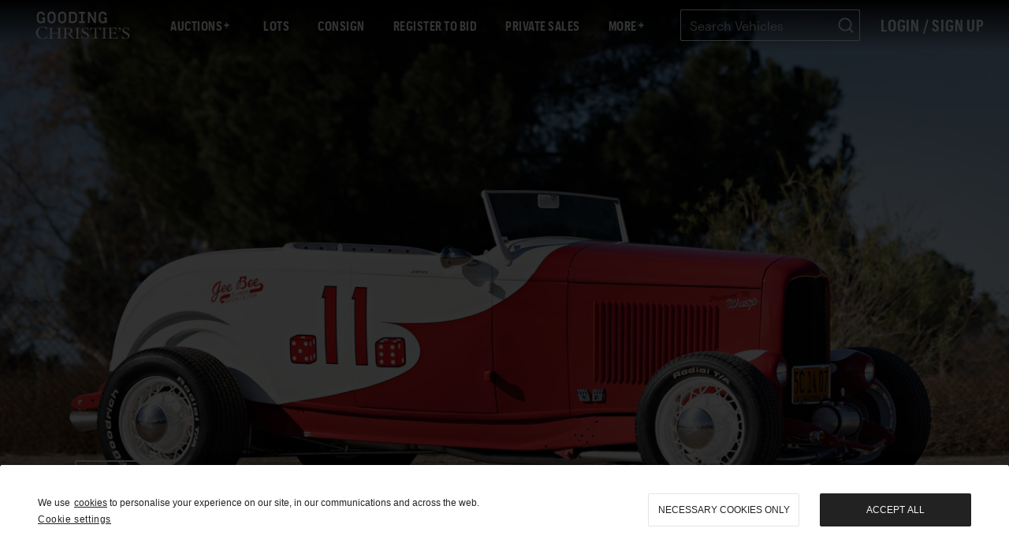

--- FILE ---
content_type: text/html; charset=UTF-8
request_url: https://www.goodingco.com/lot/1932-ford-highboy-custom-roadster/?pageNumber=0
body_size: 115943
content:
<!DOCTYPE html><html lang="en"><head><meta charSet="utf-8"/><meta http-equiv="x-ua-compatible" content="ie=edge"/><meta name="viewport" content="width=device-width, initial-scale=1, shrink-to-fit=no"/><style data-href="/styles.84318ca7e8ecaca66ec1.css" id="gatsby-global-css">a,abbr,acronym,address,applet,article,aside,audio,b,big,blockquote,body,canvas,caption,center,cite,code,dd,del,details,dfn,div,dl,dt,em,embed,fieldset,figcaption,figure,footer,form,h1,h2,h3,h4,h5,h6,header,hgroup,html,i,iframe,img,ins,kbd,label,legend,li,main,mark,menu,nav,object,ol,output,p,pre,q,ruby,s,samp,section,small,span,strike,strong,sub,summary,sup,table,tbody,td,tfoot,th,thead,time,tr,tt,u,ul,var,video{margin:0;padding:0;border:0;font-size:100%;font:inherit;vertical-align:baseline}article,aside,details,figcaption,figure,footer,header,hgroup,main,menu,nav,section{display:block}[hidden]{display:none}body{line-height:1}menu,ol,ul{list-style:none}blockquote,q{quotes:none}blockquote:after,blockquote:before,q:after,q:before{content:"";content:none}table{border-spacing:0}

/*!
 * Bootstrap v4.6.1 (https://getbootstrap.com/)
 * Copyright 2011-2021 The Bootstrap Authors
 * Copyright 2011-2021 Twitter, Inc.
 * Licensed under MIT (https://github.com/twbs/bootstrap/blob/main/LICENSE)
 */:root{--blue:#007bff;--indigo:#6610f2;--purple:#6f42c1;--pink:#e83e8c;--red:#dc3545;--orange:#fd7e14;--yellow:#ffc107;--green:#28a745;--teal:#20c997;--cyan:#17a2b8;--white:#fff;--gray:#6c757d;--gray-dark:#343a40;--primary:#007bff;--secondary:#6c757d;--success:#28a745;--info:#17a2b8;--warning:#ffc107;--danger:#dc3545;--light:#f8f9fa;--dark:#343a40;--breakpoint-xs:0;--breakpoint-sm:576px;--breakpoint-md:768px;--breakpoint-lg:992px;--breakpoint-xl:1200px;--font-family-sans-serif:-apple-system,BlinkMacSystemFont,"Segoe UI",Roboto,"Helvetica Neue",Arial,"Noto Sans","Liberation Sans",sans-serif,"Apple Color Emoji","Segoe UI Emoji","Segoe UI Symbol","Noto Color Emoji";--font-family-monospace:SFMono-Regular,Menlo,Monaco,Consolas,"Liberation Mono","Courier New",monospace}*,:after,:before{box-sizing:border-box}html{font-family:sans-serif;line-height:1.15;-webkit-text-size-adjust:100%;-webkit-tap-highlight-color:transparent}article,aside,figcaption,figure,footer,header,hgroup,main,nav,section{display:block}body{margin:0;font-family:-apple-system,BlinkMacSystemFont,Segoe UI,Roboto,Helvetica Neue,Arial,Noto Sans,Liberation Sans,sans-serif,Apple Color Emoji,Segoe UI Emoji,Segoe UI Symbol,Noto Color Emoji;font-weight:400;color:#212529;text-align:left;background-color:#fff}[tabindex="-1"]:focus:not(:focus-visible){outline:0!important}hr{box-sizing:content-box;height:0;overflow:visible}h1,h2,h3,h4,h5,h6{margin-top:0;margin-bottom:.5rem}p{margin-top:0;margin-bottom:1rem}abbr[data-original-title],abbr[title]{text-decoration:underline;-webkit-text-decoration:underline dotted;text-decoration:underline dotted;cursor:help;border-bottom:0;-webkit-text-decoration-skip-ink:none;text-decoration-skip-ink:none}address{font-style:normal;line-height:inherit}address,dl,ol,ul{margin-bottom:1rem}dl,ol,ul{margin-top:0}ol ol,ol ul,ul ol,ul ul{margin-bottom:0}dt{font-weight:700}dd{margin-bottom:.5rem;margin-left:0}blockquote{margin:0 0 1rem}b,strong{font-weight:bolder}small{font-size:80%}sub,sup{position:relative;font-size:75%;line-height:0;vertical-align:baseline}sub{bottom:-.25em}sup{top:-.5em}a{color:#007bff;background-color:transparent}a:hover{color:#0056b3;text-decoration:underline}a:not([href]):not([class]),a:not([href]):not([class]):hover{color:inherit;text-decoration:none}code,kbd,pre,samp{font-family:SFMono-Regular,Menlo,Monaco,Consolas,Liberation Mono,Courier New,monospace;font-size:1em}pre{margin-top:0;margin-bottom:1rem;overflow:auto;-ms-overflow-style:scrollbar}figure{margin:0 0 1rem}img{border-style:none}img,svg{vertical-align:middle}svg{overflow:hidden}table{border-collapse:collapse}caption{padding-top:.75rem;padding-bottom:.75rem;color:#6c757d;text-align:left;caption-side:bottom}th{text-align:inherit;text-align:-webkit-match-parent}label{display:inline-block;margin-bottom:.5rem}button{border-radius:0}button:focus:not(:focus-visible){outline:0}button,input,optgroup,select,textarea{margin:0;font-family:inherit;font-size:inherit;line-height:inherit}button,input{overflow:visible}button,select{text-transform:none}[role=button]{cursor:pointer}select{word-wrap:normal}[type=button],[type=reset],[type=submit],button{-webkit-appearance:button}[type=button]:not(:disabled),[type=reset]:not(:disabled),[type=submit]:not(:disabled),button:not(:disabled){cursor:pointer}[type=button]::-moz-focus-inner,[type=reset]::-moz-focus-inner,[type=submit]::-moz-focus-inner,button::-moz-focus-inner{padding:0;border-style:none}input[type=checkbox],input[type=radio]{box-sizing:border-box;padding:0}textarea{overflow:auto;resize:vertical}fieldset{min-width:0;padding:0;margin:0;border:0}legend{display:block;width:100%;max-width:100%;padding:0;margin-bottom:.5rem;font-size:1.5rem;line-height:inherit;color:inherit;white-space:normal}progress{vertical-align:baseline}[type=number]::-webkit-inner-spin-button,[type=number]::-webkit-outer-spin-button{height:auto}[type=search]{outline-offset:-2px;-webkit-appearance:none}[type=search]::-webkit-search-decoration{-webkit-appearance:none}::-webkit-file-upload-button{font:inherit;-webkit-appearance:button}output{display:inline-block}summary{display:list-item;cursor:pointer}template{display:none}[hidden]{display:none!important}.h1,.h2,.h3,.h4,.h5,.h6,h1,h2,h3,h4,h5,h6{margin-bottom:.5rem;font-weight:500;line-height:1.2}.h1,h1{font-size:2.5rem}.h2,h2{font-size:2rem}.h3,h3{font-size:1.75rem}.h4,h4{font-size:1.5rem}.h5,h5{font-size:1.25rem}.h6,h6{font-size:1rem}.lead{font-size:1.25rem;font-weight:300}.display-1{font-size:6rem}.display-1,.display-2{font-weight:300;line-height:1.2}.display-2{font-size:5.5rem}.display-3{font-size:4.5rem}.display-3,.display-4{font-weight:300;line-height:1.2}.display-4{font-size:3.5rem}hr{margin-top:1rem;margin-bottom:1rem;border:0;border-top:1px solid rgba(0,0,0,.1)}.small,small{font-size:80%;font-weight:400}.mark,mark{padding:.2em;background-color:#fcf8e3}.list-inline,.list-unstyled{padding-left:0;list-style:none}.list-inline-item{display:inline-block}.list-inline-item:not(:last-child){margin-right:.5rem}.initialism{font-size:90%;text-transform:uppercase}.blockquote{margin-bottom:1rem;font-size:1.25rem}.blockquote-footer{display:block;font-size:80%;color:#6c757d}.blockquote-footer:before{content:"\2014\A0"}.img-fluid,.img-thumbnail{max-width:100%;height:auto}.img-thumbnail{padding:.25rem;background-color:#fff;border:1px solid #dee2e6;border-radius:.25rem}.figure{display:inline-block}.figure-img{margin-bottom:.5rem;line-height:1}.figure-caption{font-size:90%;color:#6c757d}code{font-size:87.5%;color:#e83e8c;word-wrap:break-word}a>code{color:inherit}kbd{padding:.2rem .4rem;font-size:87.5%;color:#fff;background-color:#212529;border-radius:.2rem}kbd kbd{padding:0;font-size:100%;font-weight:700}pre{display:block;font-size:87.5%;color:#212529}pre code{font-size:inherit;color:inherit;word-break:normal}.pre-scrollable{max-height:340px;overflow-y:scroll}.container,.container-fluid,.container-lg,.container-md,.container-sm,.container-xl{width:100%;padding-right:15px;padding-left:15px;margin-right:auto;margin-left:auto}@media (min-width:576px){.container,.container-sm{max-width:540px}}@media (min-width:768px){.container,.container-md,.container-sm{max-width:720px}}@media (min-width:992px){.container,.container-lg,.container-md,.container-sm{max-width:960px}}@media (min-width:1200px){.container,.container-lg,.container-md,.container-sm,.container-xl{max-width:1140px}}.row{display:flex;flex-wrap:wrap;margin-right:-15px;margin-left:-15px}.no-gutters{margin-right:0;margin-left:0}.no-gutters>.col,.no-gutters>[class*=col-]{padding-right:0;padding-left:0}.col,.col-1,.col-2,.col-3,.col-4,.col-5,.col-6,.col-7,.col-8,.col-9,.col-10,.col-11,.col-12,.col-auto,.col-lg,.col-lg-1,.col-lg-2,.col-lg-3,.col-lg-4,.col-lg-5,.col-lg-6,.col-lg-7,.col-lg-8,.col-lg-9,.col-lg-10,.col-lg-11,.col-lg-12,.col-lg-auto,.col-md,.col-md-1,.col-md-2,.col-md-3,.col-md-4,.col-md-5,.col-md-6,.col-md-7,.col-md-8,.col-md-9,.col-md-10,.col-md-11,.col-md-12,.col-md-auto,.col-sm,.col-sm-1,.col-sm-2,.col-sm-3,.col-sm-4,.col-sm-5,.col-sm-6,.col-sm-7,.col-sm-8,.col-sm-9,.col-sm-10,.col-sm-11,.col-sm-12,.col-sm-auto,.col-xl,.col-xl-1,.col-xl-2,.col-xl-3,.col-xl-4,.col-xl-5,.col-xl-6,.col-xl-7,.col-xl-8,.col-xl-9,.col-xl-10,.col-xl-11,.col-xl-12,.col-xl-auto{position:relative;width:100%;padding-right:15px;padding-left:15px}.col{flex-basis:0;flex-grow:1;max-width:100%}.row-cols-1>*{flex:0 0 100%;max-width:100%}.row-cols-2>*{flex:0 0 50%;max-width:50%}.row-cols-3>*{flex:0 0 33.333333%;max-width:33.333333%}.row-cols-4>*{flex:0 0 25%;max-width:25%}.row-cols-5>*{flex:0 0 20%;max-width:20%}.row-cols-6>*{flex:0 0 16.666667%;max-width:16.666667%}.col-auto{flex:0 0 auto;width:auto;max-width:100%}.col-1{flex:0 0 8.333333%;max-width:8.333333%}.col-2{flex:0 0 16.666667%;max-width:16.666667%}.col-3{flex:0 0 25%;max-width:25%}.col-4{flex:0 0 33.333333%;max-width:33.333333%}.col-5{flex:0 0 41.666667%;max-width:41.666667%}.col-6{flex:0 0 50%;max-width:50%}.col-7{flex:0 0 58.333333%;max-width:58.333333%}.col-8{flex:0 0 66.666667%;max-width:66.666667%}.col-9{flex:0 0 75%;max-width:75%}.col-10{flex:0 0 83.333333%;max-width:83.333333%}.col-11{flex:0 0 91.666667%;max-width:91.666667%}.col-12{flex:0 0 100%;max-width:100%}.order-first{order:-1}.order-last{order:13}.order-0{order:0}.order-1{order:1}.order-2{order:2}.order-3{order:3}.order-4{order:4}.order-5{order:5}.order-6{order:6}.order-7{order:7}.order-8{order:8}.order-9{order:9}.order-10{order:10}.order-11{order:11}.order-12{order:12}.offset-1{margin-left:8.333333%}.offset-2{margin-left:16.666667%}.offset-3{margin-left:25%}.offset-4{margin-left:33.333333%}.offset-5{margin-left:41.666667%}.offset-6{margin-left:50%}.offset-7{margin-left:58.333333%}.offset-8{margin-left:66.666667%}.offset-9{margin-left:75%}.offset-10{margin-left:83.333333%}.offset-11{margin-left:91.666667%}@media (min-width:576px){.col-sm{flex-basis:0;flex-grow:1;max-width:100%}.row-cols-sm-1>*{flex:0 0 100%;max-width:100%}.row-cols-sm-2>*{flex:0 0 50%;max-width:50%}.row-cols-sm-3>*{flex:0 0 33.333333%;max-width:33.333333%}.row-cols-sm-4>*{flex:0 0 25%;max-width:25%}.row-cols-sm-5>*{flex:0 0 20%;max-width:20%}.row-cols-sm-6>*{flex:0 0 16.666667%;max-width:16.666667%}.col-sm-auto{flex:0 0 auto;width:auto;max-width:100%}.col-sm-1{flex:0 0 8.333333%;max-width:8.333333%}.col-sm-2{flex:0 0 16.666667%;max-width:16.666667%}.col-sm-3{flex:0 0 25%;max-width:25%}.col-sm-4{flex:0 0 33.333333%;max-width:33.333333%}.col-sm-5{flex:0 0 41.666667%;max-width:41.666667%}.col-sm-6{flex:0 0 50%;max-width:50%}.col-sm-7{flex:0 0 58.333333%;max-width:58.333333%}.col-sm-8{flex:0 0 66.666667%;max-width:66.666667%}.col-sm-9{flex:0 0 75%;max-width:75%}.col-sm-10{flex:0 0 83.333333%;max-width:83.333333%}.col-sm-11{flex:0 0 91.666667%;max-width:91.666667%}.col-sm-12{flex:0 0 100%;max-width:100%}.order-sm-first{order:-1}.order-sm-last{order:13}.order-sm-0{order:0}.order-sm-1{order:1}.order-sm-2{order:2}.order-sm-3{order:3}.order-sm-4{order:4}.order-sm-5{order:5}.order-sm-6{order:6}.order-sm-7{order:7}.order-sm-8{order:8}.order-sm-9{order:9}.order-sm-10{order:10}.order-sm-11{order:11}.order-sm-12{order:12}.offset-sm-0{margin-left:0}.offset-sm-1{margin-left:8.333333%}.offset-sm-2{margin-left:16.666667%}.offset-sm-3{margin-left:25%}.offset-sm-4{margin-left:33.333333%}.offset-sm-5{margin-left:41.666667%}.offset-sm-6{margin-left:50%}.offset-sm-7{margin-left:58.333333%}.offset-sm-8{margin-left:66.666667%}.offset-sm-9{margin-left:75%}.offset-sm-10{margin-left:83.333333%}.offset-sm-11{margin-left:91.666667%}}@media (min-width:768px){.col-md{flex-basis:0;flex-grow:1;max-width:100%}.row-cols-md-1>*{flex:0 0 100%;max-width:100%}.row-cols-md-2>*{flex:0 0 50%;max-width:50%}.row-cols-md-3>*{flex:0 0 33.333333%;max-width:33.333333%}.row-cols-md-4>*{flex:0 0 25%;max-width:25%}.row-cols-md-5>*{flex:0 0 20%;max-width:20%}.row-cols-md-6>*{flex:0 0 16.666667%;max-width:16.666667%}.col-md-auto{flex:0 0 auto;width:auto;max-width:100%}.col-md-1{flex:0 0 8.333333%;max-width:8.333333%}.col-md-2{flex:0 0 16.666667%;max-width:16.666667%}.col-md-3{flex:0 0 25%;max-width:25%}.col-md-4{flex:0 0 33.333333%;max-width:33.333333%}.col-md-5{flex:0 0 41.666667%;max-width:41.666667%}.col-md-6{flex:0 0 50%;max-width:50%}.col-md-7{flex:0 0 58.333333%;max-width:58.333333%}.col-md-8{flex:0 0 66.666667%;max-width:66.666667%}.col-md-9{flex:0 0 75%;max-width:75%}.col-md-10{flex:0 0 83.333333%;max-width:83.333333%}.col-md-11{flex:0 0 91.666667%;max-width:91.666667%}.col-md-12{flex:0 0 100%;max-width:100%}.order-md-first{order:-1}.order-md-last{order:13}.order-md-0{order:0}.order-md-1{order:1}.order-md-2{order:2}.order-md-3{order:3}.order-md-4{order:4}.order-md-5{order:5}.order-md-6{order:6}.order-md-7{order:7}.order-md-8{order:8}.order-md-9{order:9}.order-md-10{order:10}.order-md-11{order:11}.order-md-12{order:12}.offset-md-0{margin-left:0}.offset-md-1{margin-left:8.333333%}.offset-md-2{margin-left:16.666667%}.offset-md-3{margin-left:25%}.offset-md-4{margin-left:33.333333%}.offset-md-5{margin-left:41.666667%}.offset-md-6{margin-left:50%}.offset-md-7{margin-left:58.333333%}.offset-md-8{margin-left:66.666667%}.offset-md-9{margin-left:75%}.offset-md-10{margin-left:83.333333%}.offset-md-11{margin-left:91.666667%}}@media (min-width:992px){.col-lg{flex-basis:0;flex-grow:1;max-width:100%}.row-cols-lg-1>*{flex:0 0 100%;max-width:100%}.row-cols-lg-2>*{flex:0 0 50%;max-width:50%}.row-cols-lg-3>*{flex:0 0 33.333333%;max-width:33.333333%}.row-cols-lg-4>*{flex:0 0 25%;max-width:25%}.row-cols-lg-5>*{flex:0 0 20%;max-width:20%}.row-cols-lg-6>*{flex:0 0 16.666667%;max-width:16.666667%}.col-lg-auto{flex:0 0 auto;width:auto;max-width:100%}.col-lg-1{flex:0 0 8.333333%;max-width:8.333333%}.col-lg-2{flex:0 0 16.666667%;max-width:16.666667%}.col-lg-3{flex:0 0 25%;max-width:25%}.col-lg-4{flex:0 0 33.333333%;max-width:33.333333%}.col-lg-5{flex:0 0 41.666667%;max-width:41.666667%}.col-lg-6{flex:0 0 50%;max-width:50%}.col-lg-7{flex:0 0 58.333333%;max-width:58.333333%}.col-lg-8{flex:0 0 66.666667%;max-width:66.666667%}.col-lg-9{flex:0 0 75%;max-width:75%}.col-lg-10{flex:0 0 83.333333%;max-width:83.333333%}.col-lg-11{flex:0 0 91.666667%;max-width:91.666667%}.col-lg-12{flex:0 0 100%;max-width:100%}.order-lg-first{order:-1}.order-lg-last{order:13}.order-lg-0{order:0}.order-lg-1{order:1}.order-lg-2{order:2}.order-lg-3{order:3}.order-lg-4{order:4}.order-lg-5{order:5}.order-lg-6{order:6}.order-lg-7{order:7}.order-lg-8{order:8}.order-lg-9{order:9}.order-lg-10{order:10}.order-lg-11{order:11}.order-lg-12{order:12}.offset-lg-0{margin-left:0}.offset-lg-1{margin-left:8.333333%}.offset-lg-2{margin-left:16.666667%}.offset-lg-3{margin-left:25%}.offset-lg-4{margin-left:33.333333%}.offset-lg-5{margin-left:41.666667%}.offset-lg-6{margin-left:50%}.offset-lg-7{margin-left:58.333333%}.offset-lg-8{margin-left:66.666667%}.offset-lg-9{margin-left:75%}.offset-lg-10{margin-left:83.333333%}.offset-lg-11{margin-left:91.666667%}}@media (min-width:1200px){.col-xl{flex-basis:0;flex-grow:1;max-width:100%}.row-cols-xl-1>*{flex:0 0 100%;max-width:100%}.row-cols-xl-2>*{flex:0 0 50%;max-width:50%}.row-cols-xl-3>*{flex:0 0 33.333333%;max-width:33.333333%}.row-cols-xl-4>*{flex:0 0 25%;max-width:25%}.row-cols-xl-5>*{flex:0 0 20%;max-width:20%}.row-cols-xl-6>*{flex:0 0 16.666667%;max-width:16.666667%}.col-xl-auto{flex:0 0 auto;width:auto;max-width:100%}.col-xl-1{flex:0 0 8.333333%;max-width:8.333333%}.col-xl-2{flex:0 0 16.666667%;max-width:16.666667%}.col-xl-3{flex:0 0 25%;max-width:25%}.col-xl-4{flex:0 0 33.333333%;max-width:33.333333%}.col-xl-5{flex:0 0 41.666667%;max-width:41.666667%}.col-xl-6{flex:0 0 50%;max-width:50%}.col-xl-7{flex:0 0 58.333333%;max-width:58.333333%}.col-xl-8{flex:0 0 66.666667%;max-width:66.666667%}.col-xl-9{flex:0 0 75%;max-width:75%}.col-xl-10{flex:0 0 83.333333%;max-width:83.333333%}.col-xl-11{flex:0 0 91.666667%;max-width:91.666667%}.col-xl-12{flex:0 0 100%;max-width:100%}.order-xl-first{order:-1}.order-xl-last{order:13}.order-xl-0{order:0}.order-xl-1{order:1}.order-xl-2{order:2}.order-xl-3{order:3}.order-xl-4{order:4}.order-xl-5{order:5}.order-xl-6{order:6}.order-xl-7{order:7}.order-xl-8{order:8}.order-xl-9{order:9}.order-xl-10{order:10}.order-xl-11{order:11}.order-xl-12{order:12}.offset-xl-0{margin-left:0}.offset-xl-1{margin-left:8.333333%}.offset-xl-2{margin-left:16.666667%}.offset-xl-3{margin-left:25%}.offset-xl-4{margin-left:33.333333%}.offset-xl-5{margin-left:41.666667%}.offset-xl-6{margin-left:50%}.offset-xl-7{margin-left:58.333333%}.offset-xl-8{margin-left:66.666667%}.offset-xl-9{margin-left:75%}.offset-xl-10{margin-left:83.333333%}.offset-xl-11{margin-left:91.666667%}}.table{width:100%;margin-bottom:1rem;color:#212529}.table td,.table th{padding:.75rem;vertical-align:top;border-top:1px solid #dee2e6}.table thead th{vertical-align:bottom;border-bottom:2px solid #dee2e6}.table tbody+tbody{border-top:2px solid #dee2e6}.table-sm td,.table-sm th{padding:.3rem}.table-bordered,.table-bordered td,.table-bordered th{border:1px solid #dee2e6}.table-bordered thead td,.table-bordered thead th{border-bottom-width:2px}.table-borderless tbody+tbody,.table-borderless td,.table-borderless th,.table-borderless thead th{border:0}.table-striped tbody tr:nth-of-type(odd){background-color:rgba(0,0,0,.05)}.table-hover tbody tr:hover{color:#212529;background-color:rgba(0,0,0,.075)}.table-primary,.table-primary>td,.table-primary>th{background-color:#b8daff}.table-primary tbody+tbody,.table-primary td,.table-primary th,.table-primary thead th{border-color:#7abaff}.table-hover .table-primary:hover,.table-hover .table-primary:hover>td,.table-hover .table-primary:hover>th{background-color:#9fcdff}.table-secondary,.table-secondary>td,.table-secondary>th{background-color:#d6d8db}.table-secondary tbody+tbody,.table-secondary td,.table-secondary th,.table-secondary thead th{border-color:#b3b7bb}.table-hover .table-secondary:hover,.table-hover .table-secondary:hover>td,.table-hover .table-secondary:hover>th{background-color:#c8cbcf}.table-success,.table-success>td,.table-success>th{background-color:#c3e6cb}.table-success tbody+tbody,.table-success td,.table-success th,.table-success thead th{border-color:#8fd19e}.table-hover .table-success:hover,.table-hover .table-success:hover>td,.table-hover .table-success:hover>th{background-color:#b1dfbb}.table-info,.table-info>td,.table-info>th{background-color:#bee5eb}.table-info tbody+tbody,.table-info td,.table-info th,.table-info thead th{border-color:#86cfda}.table-hover .table-info:hover,.table-hover .table-info:hover>td,.table-hover .table-info:hover>th{background-color:#abdde5}.table-warning,.table-warning>td,.table-warning>th{background-color:#ffeeba}.table-warning tbody+tbody,.table-warning td,.table-warning th,.table-warning thead th{border-color:#ffdf7e}.table-hover .table-warning:hover,.table-hover .table-warning:hover>td,.table-hover .table-warning:hover>th{background-color:#ffe8a1}.table-danger,.table-danger>td,.table-danger>th{background-color:#f5c6cb}.table-danger tbody+tbody,.table-danger td,.table-danger th,.table-danger thead th{border-color:#ed969e}.table-hover .table-danger:hover,.table-hover .table-danger:hover>td,.table-hover .table-danger:hover>th{background-color:#f1b0b7}.table-light,.table-light>td,.table-light>th{background-color:#fdfdfe}.table-light tbody+tbody,.table-light td,.table-light th,.table-light thead th{border-color:#fbfcfc}.table-hover .table-light:hover,.table-hover .table-light:hover>td,.table-hover .table-light:hover>th{background-color:#ececf6}.table-dark,.table-dark>td,.table-dark>th{background-color:#c6c8ca}.table-dark tbody+tbody,.table-dark td,.table-dark th,.table-dark thead th{border-color:#95999c}.table-hover .table-dark:hover,.table-hover .table-dark:hover>td,.table-hover .table-dark:hover>th{background-color:#b9bbbe}.table-active,.table-active>td,.table-active>th,.table-hover .table-active:hover,.table-hover .table-active:hover>td,.table-hover .table-active:hover>th{background-color:rgba(0,0,0,.075)}.table .thead-dark th{color:#fff;background-color:#343a40;border-color:#454d55}.table .thead-light th{color:#495057;background-color:#e9ecef;border-color:#dee2e6}.table-dark{color:#fff;background-color:#343a40}.table-dark td,.table-dark th,.table-dark thead th{border-color:#454d55}.table-dark.table-bordered{border:0}.table-dark.table-striped tbody tr:nth-of-type(odd){background-color:hsla(0,0%,100%,.05)}.table-dark.table-hover tbody tr:hover{color:#fff;background-color:hsla(0,0%,100%,.075)}@media (max-width:575.98px){.table-responsive-sm{display:block;width:100%;overflow-x:auto;-webkit-overflow-scrolling:touch}.table-responsive-sm>.table-bordered{border:0}}@media (max-width:767.98px){.table-responsive-md{display:block;width:100%;overflow-x:auto;-webkit-overflow-scrolling:touch}.table-responsive-md>.table-bordered{border:0}}@media (max-width:991.98px){.table-responsive-lg{display:block;width:100%;overflow-x:auto;-webkit-overflow-scrolling:touch}.table-responsive-lg>.table-bordered{border:0}}@media (max-width:1199.98px){.table-responsive-xl{display:block;width:100%;overflow-x:auto;-webkit-overflow-scrolling:touch}.table-responsive-xl>.table-bordered{border:0}}.table-responsive{display:block;width:100%;overflow-x:auto;-webkit-overflow-scrolling:touch}.table-responsive>.table-bordered{border:0}.form-control{display:block;width:100%;height:calc(1.5em + .75rem + 2px);padding:.375rem .75rem;font-size:1rem;font-weight:400;line-height:1.5;color:#495057;background-color:#fff;background-clip:padding-box;border:1px solid #ced4da;border-radius:.25rem;transition:border-color .15s ease-in-out,box-shadow .15s ease-in-out}@media (prefers-reduced-motion:reduce){.form-control{transition:none}}.form-control::-ms-expand{background-color:transparent;border:0}.form-control:focus{color:#495057;background-color:#fff;border-color:#80bdff;outline:0;box-shadow:0 0 0 .2rem rgba(0,123,255,.25)}.form-control::-webkit-input-placeholder{color:#6c757d;opacity:1}.form-control:-ms-input-placeholder{color:#6c757d;opacity:1}.form-control::placeholder{color:#6c757d;opacity:1}.form-control:disabled,.form-control[readonly]{background-color:#e9ecef;opacity:1}input[type=date].form-control,input[type=datetime-local].form-control,input[type=month].form-control,input[type=time].form-control{-webkit-appearance:none;appearance:none}select.form-control:-moz-focusring{color:transparent;text-shadow:0 0 0 #495057}select.form-control:focus::-ms-value{color:#495057;background-color:#fff}.form-control-file,.form-control-range{display:block;width:100%}.col-form-label{padding-top:calc(.375rem + 1px);padding-bottom:calc(.375rem + 1px);margin-bottom:0;font-size:inherit;line-height:1.5}.col-form-label-lg{padding-top:calc(.5rem + 1px);padding-bottom:calc(.5rem + 1px);font-size:1.25rem;line-height:1.5}.col-form-label-sm{padding-top:calc(.25rem + 1px);padding-bottom:calc(.25rem + 1px);font-size:.875rem;line-height:1.5}.form-control-plaintext{display:block;width:100%;padding:.375rem 0;margin-bottom:0;font-size:1rem;line-height:1.5;color:#212529;background-color:transparent;border:solid transparent;border-width:1px 0}.form-control-plaintext.form-control-lg,.form-control-plaintext.form-control-sm{padding-right:0;padding-left:0}.form-control-sm{height:calc(1.5em + .5rem + 2px);padding:.25rem .5rem;font-size:.875rem;line-height:1.5;border-radius:.2rem}.form-control-lg{height:calc(1.5em + 1rem + 2px);padding:.5rem 1rem;font-size:1.25rem;line-height:1.5;border-radius:.3rem}select.form-control[multiple],select.form-control[size],textarea.form-control{height:auto}.form-group{margin-bottom:1rem}.form-text{display:block;margin-top:.25rem}.form-row{display:flex;flex-wrap:wrap;margin-right:-5px;margin-left:-5px}.form-row>.col,.form-row>[class*=col-]{padding-right:5px;padding-left:5px}.form-check{position:relative;display:block;padding-left:1.25rem}.form-check-input{position:absolute;margin-top:.3rem;margin-left:-1.25rem}.form-check-input:disabled~.form-check-label,.form-check-input[disabled]~.form-check-label{color:#6c757d}.form-check-label{margin-bottom:0}.form-check-inline{display:inline-flex;align-items:center;padding-left:0;margin-right:.75rem}.form-check-inline .form-check-input{position:static;margin-top:0;margin-right:.3125rem;margin-left:0}.valid-feedback{display:none;width:100%;margin-top:.25rem;font-size:80%;color:#28a745}.valid-tooltip{position:absolute;top:100%;left:0;z-index:5;display:none;max-width:100%;padding:.25rem .5rem;margin-top:.1rem;font-size:.875rem;line-height:1.5;color:#fff;background-color:rgba(40,167,69,.9);border-radius:.25rem}.form-row>.col>.valid-tooltip,.form-row>[class*=col-]>.valid-tooltip{left:5px}.is-valid~.valid-feedback,.is-valid~.valid-tooltip,.was-validated :valid~.valid-feedback,.was-validated :valid~.valid-tooltip{display:block}.form-control.is-valid,.was-validated .form-control:valid{border-color:#28a745;padding-right:calc(1.5em + .75rem)!important;background-image:url("data:image/svg+xml;charset=utf-8,%3Csvg xmlns='http://www.w3.org/2000/svg' width='8' height='8' viewBox='0 0 8 8'%3E%3Cpath fill='%2328a745' d='M2.3 6.73L.6 4.53c-.4-1.04.46-1.4 1.1-.8l1.1 1.4 3.4-3.8c.6-.63 1.6-.27 1.2.7l-4 4.6c-.43.5-.8.4-1.1.1z'/%3E%3C/svg%3E");background-repeat:no-repeat;background-position:right calc(.375em + .1875rem) center;background-size:calc(.75em + .375rem) calc(.75em + .375rem)}.form-control.is-valid:focus,.was-validated .form-control:valid:focus{border-color:#28a745;box-shadow:0 0 0 .2rem rgba(40,167,69,.25)}.was-validated select.form-control:valid,select.form-control.is-valid{padding-right:3rem!important;background-position:right 1.5rem center}.was-validated textarea.form-control:valid,textarea.form-control.is-valid{padding-right:calc(1.5em + .75rem);background-position:top calc(.375em + .1875rem) right calc(.375em + .1875rem)}.custom-select.is-valid,.was-validated .custom-select:valid{border-color:#28a745;padding-right:calc(.75em + 2.3125rem)!important;background:url("data:image/svg+xml;charset=utf-8,%3Csvg xmlns='http://www.w3.org/2000/svg' width='4' height='5' viewBox='0 0 4 5'%3E%3Cpath fill='%23343a40' d='M2 0L0 2h4zm0 5L0 3h4z'/%3E%3C/svg%3E") right .75rem center/8px 10px no-repeat,#fff url("data:image/svg+xml;charset=utf-8,%3Csvg xmlns='http://www.w3.org/2000/svg' width='8' height='8' viewBox='0 0 8 8'%3E%3Cpath fill='%2328a745' d='M2.3 6.73L.6 4.53c-.4-1.04.46-1.4 1.1-.8l1.1 1.4 3.4-3.8c.6-.63 1.6-.27 1.2.7l-4 4.6c-.43.5-.8.4-1.1.1z'/%3E%3C/svg%3E") center right 1.75rem/calc(.75em + .375rem) calc(.75em + .375rem) no-repeat}.custom-select.is-valid:focus,.was-validated .custom-select:valid:focus{border-color:#28a745;box-shadow:0 0 0 .2rem rgba(40,167,69,.25)}.form-check-input.is-valid~.form-check-label,.was-validated .form-check-input:valid~.form-check-label{color:#28a745}.form-check-input.is-valid~.valid-feedback,.form-check-input.is-valid~.valid-tooltip,.was-validated .form-check-input:valid~.valid-feedback,.was-validated .form-check-input:valid~.valid-tooltip{display:block}.custom-control-input.is-valid~.custom-control-label,.was-validated .custom-control-input:valid~.custom-control-label{color:#28a745}.custom-control-input.is-valid~.custom-control-label:before,.was-validated .custom-control-input:valid~.custom-control-label:before{border-color:#28a745}.custom-control-input.is-valid:checked~.custom-control-label:before,.was-validated .custom-control-input:valid:checked~.custom-control-label:before{border-color:#34ce57;background-color:#34ce57}.custom-control-input.is-valid:focus~.custom-control-label:before,.was-validated .custom-control-input:valid:focus~.custom-control-label:before{box-shadow:0 0 0 .2rem rgba(40,167,69,.25)}.custom-control-input.is-valid:focus:not(:checked)~.custom-control-label:before,.custom-file-input.is-valid~.custom-file-label,.was-validated .custom-control-input:valid:focus:not(:checked)~.custom-control-label:before,.was-validated .custom-file-input:valid~.custom-file-label{border-color:#28a745}.custom-file-input.is-valid:focus~.custom-file-label,.was-validated .custom-file-input:valid:focus~.custom-file-label{border-color:#28a745;box-shadow:0 0 0 .2rem rgba(40,167,69,.25)}.invalid-feedback{display:none;width:100%;margin-top:.25rem;font-size:80%;color:#dc3545}.invalid-tooltip{position:absolute;top:100%;left:0;z-index:5;display:none;max-width:100%;padding:.25rem .5rem;margin-top:.1rem;font-size:.875rem;line-height:1.5;color:#fff;background-color:rgba(220,53,69,.9);border-radius:.25rem}.form-row>.col>.invalid-tooltip,.form-row>[class*=col-]>.invalid-tooltip{left:5px}.is-invalid~.invalid-feedback,.is-invalid~.invalid-tooltip,.was-validated :invalid~.invalid-feedback,.was-validated :invalid~.invalid-tooltip{display:block}.form-control.is-invalid,.was-validated .form-control:invalid{border-color:#dc3545;padding-right:calc(1.5em + .75rem)!important;background-image:url("data:image/svg+xml;charset=utf-8,%3Csvg xmlns='http://www.w3.org/2000/svg' width='12' height='12' fill='none' stroke='%23dc3545' viewBox='0 0 12 12'%3E%3Ccircle cx='6' cy='6' r='4.5'/%3E%3Cpath stroke-linejoin='round' d='M5.8 3.6h.4L6 6.5z'/%3E%3Ccircle cx='6' cy='8.2' r='.6' fill='%23dc3545' stroke='none'/%3E%3C/svg%3E");background-repeat:no-repeat;background-position:right calc(.375em + .1875rem) center;background-size:calc(.75em + .375rem) calc(.75em + .375rem)}.form-control.is-invalid:focus,.was-validated .form-control:invalid:focus{border-color:#dc3545;box-shadow:0 0 0 .2rem rgba(220,53,69,.25)}.was-validated select.form-control:invalid,select.form-control.is-invalid{padding-right:3rem!important;background-position:right 1.5rem center}.was-validated textarea.form-control:invalid,textarea.form-control.is-invalid{padding-right:calc(1.5em + .75rem);background-position:top calc(.375em + .1875rem) right calc(.375em + .1875rem)}.custom-select.is-invalid,.was-validated .custom-select:invalid{border-color:#dc3545;padding-right:calc(.75em + 2.3125rem)!important;background:url("data:image/svg+xml;charset=utf-8,%3Csvg xmlns='http://www.w3.org/2000/svg' width='4' height='5' viewBox='0 0 4 5'%3E%3Cpath fill='%23343a40' d='M2 0L0 2h4zm0 5L0 3h4z'/%3E%3C/svg%3E") right .75rem center/8px 10px no-repeat,#fff url("data:image/svg+xml;charset=utf-8,%3Csvg xmlns='http://www.w3.org/2000/svg' width='12' height='12' fill='none' stroke='%23dc3545' viewBox='0 0 12 12'%3E%3Ccircle cx='6' cy='6' r='4.5'/%3E%3Cpath stroke-linejoin='round' d='M5.8 3.6h.4L6 6.5z'/%3E%3Ccircle cx='6' cy='8.2' r='.6' fill='%23dc3545' stroke='none'/%3E%3C/svg%3E") center right 1.75rem/calc(.75em + .375rem) calc(.75em + .375rem) no-repeat}.custom-select.is-invalid:focus,.was-validated .custom-select:invalid:focus{border-color:#dc3545;box-shadow:0 0 0 .2rem rgba(220,53,69,.25)}.form-check-input.is-invalid~.form-check-label,.was-validated .form-check-input:invalid~.form-check-label{color:#dc3545}.form-check-input.is-invalid~.invalid-feedback,.form-check-input.is-invalid~.invalid-tooltip,.was-validated .form-check-input:invalid~.invalid-feedback,.was-validated .form-check-input:invalid~.invalid-tooltip{display:block}.custom-control-input.is-invalid~.custom-control-label,.was-validated .custom-control-input:invalid~.custom-control-label{color:#dc3545}.custom-control-input.is-invalid~.custom-control-label:before,.was-validated .custom-control-input:invalid~.custom-control-label:before{border-color:#dc3545}.custom-control-input.is-invalid:checked~.custom-control-label:before,.was-validated .custom-control-input:invalid:checked~.custom-control-label:before{border-color:#e4606d;background-color:#e4606d}.custom-control-input.is-invalid:focus~.custom-control-label:before,.was-validated .custom-control-input:invalid:focus~.custom-control-label:before{box-shadow:0 0 0 .2rem rgba(220,53,69,.25)}.custom-control-input.is-invalid:focus:not(:checked)~.custom-control-label:before,.custom-file-input.is-invalid~.custom-file-label,.was-validated .custom-control-input:invalid:focus:not(:checked)~.custom-control-label:before,.was-validated .custom-file-input:invalid~.custom-file-label{border-color:#dc3545}.custom-file-input.is-invalid:focus~.custom-file-label,.was-validated .custom-file-input:invalid:focus~.custom-file-label{border-color:#dc3545;box-shadow:0 0 0 .2rem rgba(220,53,69,.25)}.form-inline{display:flex;flex-flow:row wrap;align-items:center}.form-inline .form-check{width:100%}@media (min-width:576px){.form-inline label{justify-content:center}.form-inline .form-group,.form-inline label{display:flex;align-items:center;margin-bottom:0}.form-inline .form-group{flex:0 0 auto;flex-flow:row wrap}.form-inline .form-control{display:inline-block;width:auto;vertical-align:middle}.form-inline .form-control-plaintext{display:inline-block}.form-inline .custom-select,.form-inline .input-group{width:auto}.form-inline .form-check{display:flex;align-items:center;justify-content:center;width:auto;padding-left:0}.form-inline .form-check-input{position:relative;flex-shrink:0;margin-top:0;margin-right:.25rem;margin-left:0}.form-inline .custom-control{align-items:center;justify-content:center}.form-inline .custom-control-label{margin-bottom:0}}.btn{display:inline-block;font-weight:400;color:#212529;text-align:center;vertical-align:middle;-webkit-user-select:none;-ms-user-select:none;user-select:none;background-color:transparent;border:1px solid transparent;padding:.375rem .75rem;font-size:1rem;line-height:1.5;border-radius:.25rem;transition:color .15s ease-in-out,background-color .15s ease-in-out,border-color .15s ease-in-out,box-shadow .15s ease-in-out}@media (prefers-reduced-motion:reduce){.btn{transition:none}}.btn:hover{color:#212529;text-decoration:none}.btn.focus,.btn:focus{outline:0;box-shadow:0 0 0 .2rem rgba(0,123,255,.25)}.btn.disabled,.btn:disabled{opacity:.65}.btn:not(:disabled):not(.disabled){cursor:pointer}a.btn.disabled,fieldset:disabled a.btn{pointer-events:none}.btn-primary{color:#fff;background-color:#007bff;border-color:#007bff}.btn-primary.focus,.btn-primary:focus,.btn-primary:hover{color:#fff;background-color:#0069d9;border-color:#0062cc}.btn-primary.focus,.btn-primary:focus{box-shadow:0 0 0 .2rem rgba(38,143,255,.5)}.btn-primary.disabled,.btn-primary:disabled{color:#fff;background-color:#007bff;border-color:#007bff}.btn-primary:not(:disabled):not(.disabled).active,.btn-primary:not(:disabled):not(.disabled):active,.show>.btn-primary.dropdown-toggle{color:#fff;background-color:#0062cc;border-color:#005cbf}.btn-primary:not(:disabled):not(.disabled).active:focus,.btn-primary:not(:disabled):not(.disabled):active:focus,.show>.btn-primary.dropdown-toggle:focus{box-shadow:0 0 0 .2rem rgba(38,143,255,.5)}.btn-secondary{color:#fff;background-color:#6c757d;border-color:#6c757d}.btn-secondary.focus,.btn-secondary:focus,.btn-secondary:hover{color:#fff;background-color:#5a6268;border-color:#545b62}.btn-secondary.focus,.btn-secondary:focus{box-shadow:0 0 0 .2rem rgba(130,138,145,.5)}.btn-secondary.disabled,.btn-secondary:disabled{color:#fff;background-color:#6c757d;border-color:#6c757d}.btn-secondary:not(:disabled):not(.disabled).active,.btn-secondary:not(:disabled):not(.disabled):active,.show>.btn-secondary.dropdown-toggle{color:#fff;background-color:#545b62;border-color:#4e555b}.btn-secondary:not(:disabled):not(.disabled).active:focus,.btn-secondary:not(:disabled):not(.disabled):active:focus,.show>.btn-secondary.dropdown-toggle:focus{box-shadow:0 0 0 .2rem rgba(130,138,145,.5)}.btn-success{color:#fff;background-color:#28a745;border-color:#28a745}.btn-success.focus,.btn-success:focus,.btn-success:hover{color:#fff;background-color:#218838;border-color:#1e7e34}.btn-success.focus,.btn-success:focus{box-shadow:0 0 0 .2rem rgba(72,180,97,.5)}.btn-success.disabled,.btn-success:disabled{color:#fff;background-color:#28a745;border-color:#28a745}.btn-success:not(:disabled):not(.disabled).active,.btn-success:not(:disabled):not(.disabled):active,.show>.btn-success.dropdown-toggle{color:#fff;background-color:#1e7e34;border-color:#1c7430}.btn-success:not(:disabled):not(.disabled).active:focus,.btn-success:not(:disabled):not(.disabled):active:focus,.show>.btn-success.dropdown-toggle:focus{box-shadow:0 0 0 .2rem rgba(72,180,97,.5)}.btn-info{color:#fff;background-color:#17a2b8;border-color:#17a2b8}.btn-info.focus,.btn-info:focus,.btn-info:hover{color:#fff;background-color:#138496;border-color:#117a8b}.btn-info.focus,.btn-info:focus{box-shadow:0 0 0 .2rem rgba(58,176,195,.5)}.btn-info.disabled,.btn-info:disabled{color:#fff;background-color:#17a2b8;border-color:#17a2b8}.btn-info:not(:disabled):not(.disabled).active,.btn-info:not(:disabled):not(.disabled):active,.show>.btn-info.dropdown-toggle{color:#fff;background-color:#117a8b;border-color:#10707f}.btn-info:not(:disabled):not(.disabled).active:focus,.btn-info:not(:disabled):not(.disabled):active:focus,.show>.btn-info.dropdown-toggle:focus{box-shadow:0 0 0 .2rem rgba(58,176,195,.5)}.btn-warning{color:#212529;background-color:#ffc107;border-color:#ffc107}.btn-warning.focus,.btn-warning:focus,.btn-warning:hover{color:#212529;background-color:#e0a800;border-color:#d39e00}.btn-warning.focus,.btn-warning:focus{box-shadow:0 0 0 .2rem rgba(222,170,12,.5)}.btn-warning.disabled,.btn-warning:disabled{color:#212529;background-color:#ffc107;border-color:#ffc107}.btn-warning:not(:disabled):not(.disabled).active,.btn-warning:not(:disabled):not(.disabled):active,.show>.btn-warning.dropdown-toggle{color:#212529;background-color:#d39e00;border-color:#c69500}.btn-warning:not(:disabled):not(.disabled).active:focus,.btn-warning:not(:disabled):not(.disabled):active:focus,.show>.btn-warning.dropdown-toggle:focus{box-shadow:0 0 0 .2rem rgba(222,170,12,.5)}.btn-danger{color:#fff;background-color:#dc3545;border-color:#dc3545}.btn-danger.focus,.btn-danger:focus,.btn-danger:hover{color:#fff;background-color:#c82333;border-color:#bd2130}.btn-danger.focus,.btn-danger:focus{box-shadow:0 0 0 .2rem rgba(225,83,97,.5)}.btn-danger.disabled,.btn-danger:disabled{color:#fff;background-color:#dc3545;border-color:#dc3545}.btn-danger:not(:disabled):not(.disabled).active,.btn-danger:not(:disabled):not(.disabled):active,.show>.btn-danger.dropdown-toggle{color:#fff;background-color:#bd2130;border-color:#b21f2d}.btn-danger:not(:disabled):not(.disabled).active:focus,.btn-danger:not(:disabled):not(.disabled):active:focus,.show>.btn-danger.dropdown-toggle:focus{box-shadow:0 0 0 .2rem rgba(225,83,97,.5)}.btn-light{color:#212529;background-color:#f8f9fa;border-color:#f8f9fa}.btn-light.focus,.btn-light:focus,.btn-light:hover{color:#212529;background-color:#e2e6ea;border-color:#dae0e5}.btn-light.focus,.btn-light:focus{box-shadow:0 0 0 .2rem rgba(216,217,219,.5)}.btn-light.disabled,.btn-light:disabled{color:#212529;background-color:#f8f9fa;border-color:#f8f9fa}.btn-light:not(:disabled):not(.disabled).active,.btn-light:not(:disabled):not(.disabled):active,.show>.btn-light.dropdown-toggle{color:#212529;background-color:#dae0e5;border-color:#d3d9df}.btn-light:not(:disabled):not(.disabled).active:focus,.btn-light:not(:disabled):not(.disabled):active:focus,.show>.btn-light.dropdown-toggle:focus{box-shadow:0 0 0 .2rem rgba(216,217,219,.5)}.btn-dark{color:#fff;background-color:#343a40;border-color:#343a40}.btn-dark.focus,.btn-dark:focus,.btn-dark:hover{color:#fff;background-color:#23272b;border-color:#1d2124}.btn-dark.focus,.btn-dark:focus{box-shadow:0 0 0 .2rem rgba(82,88,93,.5)}.btn-dark.disabled,.btn-dark:disabled{color:#fff;background-color:#343a40;border-color:#343a40}.btn-dark:not(:disabled):not(.disabled).active,.btn-dark:not(:disabled):not(.disabled):active,.show>.btn-dark.dropdown-toggle{color:#fff;background-color:#1d2124;border-color:#171a1d}.btn-dark:not(:disabled):not(.disabled).active:focus,.btn-dark:not(:disabled):not(.disabled):active:focus,.show>.btn-dark.dropdown-toggle:focus{box-shadow:0 0 0 .2rem rgba(82,88,93,.5)}.btn-outline-primary{color:#007bff;border-color:#007bff}.btn-outline-primary:hover{color:#fff;background-color:#007bff;border-color:#007bff}.btn-outline-primary.focus,.btn-outline-primary:focus{box-shadow:0 0 0 .2rem rgba(0,123,255,.5)}.btn-outline-primary.disabled,.btn-outline-primary:disabled{color:#007bff;background-color:transparent}.btn-outline-primary:not(:disabled):not(.disabled).active,.btn-outline-primary:not(:disabled):not(.disabled):active,.show>.btn-outline-primary.dropdown-toggle{color:#fff;background-color:#007bff;border-color:#007bff}.btn-outline-primary:not(:disabled):not(.disabled).active:focus,.btn-outline-primary:not(:disabled):not(.disabled):active:focus,.show>.btn-outline-primary.dropdown-toggle:focus{box-shadow:0 0 0 .2rem rgba(0,123,255,.5)}.btn-outline-secondary{color:#6c757d;border-color:#6c757d}.btn-outline-secondary:hover{color:#fff;background-color:#6c757d;border-color:#6c757d}.btn-outline-secondary.focus,.btn-outline-secondary:focus{box-shadow:0 0 0 .2rem rgba(108,117,125,.5)}.btn-outline-secondary.disabled,.btn-outline-secondary:disabled{color:#6c757d;background-color:transparent}.btn-outline-secondary:not(:disabled):not(.disabled).active,.btn-outline-secondary:not(:disabled):not(.disabled):active,.show>.btn-outline-secondary.dropdown-toggle{color:#fff;background-color:#6c757d;border-color:#6c757d}.btn-outline-secondary:not(:disabled):not(.disabled).active:focus,.btn-outline-secondary:not(:disabled):not(.disabled):active:focus,.show>.btn-outline-secondary.dropdown-toggle:focus{box-shadow:0 0 0 .2rem rgba(108,117,125,.5)}.btn-outline-success{color:#28a745;border-color:#28a745}.btn-outline-success:hover{color:#fff;background-color:#28a745;border-color:#28a745}.btn-outline-success.focus,.btn-outline-success:focus{box-shadow:0 0 0 .2rem rgba(40,167,69,.5)}.btn-outline-success.disabled,.btn-outline-success:disabled{color:#28a745;background-color:transparent}.btn-outline-success:not(:disabled):not(.disabled).active,.btn-outline-success:not(:disabled):not(.disabled):active,.show>.btn-outline-success.dropdown-toggle{color:#fff;background-color:#28a745;border-color:#28a745}.btn-outline-success:not(:disabled):not(.disabled).active:focus,.btn-outline-success:not(:disabled):not(.disabled):active:focus,.show>.btn-outline-success.dropdown-toggle:focus{box-shadow:0 0 0 .2rem rgba(40,167,69,.5)}.btn-outline-info{color:#17a2b8;border-color:#17a2b8}.btn-outline-info:hover{color:#fff;background-color:#17a2b8;border-color:#17a2b8}.btn-outline-info.focus,.btn-outline-info:focus{box-shadow:0 0 0 .2rem rgba(23,162,184,.5)}.btn-outline-info.disabled,.btn-outline-info:disabled{color:#17a2b8;background-color:transparent}.btn-outline-info:not(:disabled):not(.disabled).active,.btn-outline-info:not(:disabled):not(.disabled):active,.show>.btn-outline-info.dropdown-toggle{color:#fff;background-color:#17a2b8;border-color:#17a2b8}.btn-outline-info:not(:disabled):not(.disabled).active:focus,.btn-outline-info:not(:disabled):not(.disabled):active:focus,.show>.btn-outline-info.dropdown-toggle:focus{box-shadow:0 0 0 .2rem rgba(23,162,184,.5)}.btn-outline-warning{color:#ffc107;border-color:#ffc107}.btn-outline-warning:hover{color:#212529;background-color:#ffc107;border-color:#ffc107}.btn-outline-warning.focus,.btn-outline-warning:focus{box-shadow:0 0 0 .2rem rgba(255,193,7,.5)}.btn-outline-warning.disabled,.btn-outline-warning:disabled{color:#ffc107;background-color:transparent}.btn-outline-warning:not(:disabled):not(.disabled).active,.btn-outline-warning:not(:disabled):not(.disabled):active,.show>.btn-outline-warning.dropdown-toggle{color:#212529;background-color:#ffc107;border-color:#ffc107}.btn-outline-warning:not(:disabled):not(.disabled).active:focus,.btn-outline-warning:not(:disabled):not(.disabled):active:focus,.show>.btn-outline-warning.dropdown-toggle:focus{box-shadow:0 0 0 .2rem rgba(255,193,7,.5)}.btn-outline-danger{color:#dc3545;border-color:#dc3545}.btn-outline-danger:hover{color:#fff;background-color:#dc3545;border-color:#dc3545}.btn-outline-danger.focus,.btn-outline-danger:focus{box-shadow:0 0 0 .2rem rgba(220,53,69,.5)}.btn-outline-danger.disabled,.btn-outline-danger:disabled{color:#dc3545;background-color:transparent}.btn-outline-danger:not(:disabled):not(.disabled).active,.btn-outline-danger:not(:disabled):not(.disabled):active,.show>.btn-outline-danger.dropdown-toggle{color:#fff;background-color:#dc3545;border-color:#dc3545}.btn-outline-danger:not(:disabled):not(.disabled).active:focus,.btn-outline-danger:not(:disabled):not(.disabled):active:focus,.show>.btn-outline-danger.dropdown-toggle:focus{box-shadow:0 0 0 .2rem rgba(220,53,69,.5)}.btn-outline-light{color:#f8f9fa;border-color:#f8f9fa}.btn-outline-light:hover{color:#212529;background-color:#f8f9fa;border-color:#f8f9fa}.btn-outline-light.focus,.btn-outline-light:focus{box-shadow:0 0 0 .2rem rgba(248,249,250,.5)}.btn-outline-light.disabled,.btn-outline-light:disabled{color:#f8f9fa;background-color:transparent}.btn-outline-light:not(:disabled):not(.disabled).active,.btn-outline-light:not(:disabled):not(.disabled):active,.show>.btn-outline-light.dropdown-toggle{color:#212529;background-color:#f8f9fa;border-color:#f8f9fa}.btn-outline-light:not(:disabled):not(.disabled).active:focus,.btn-outline-light:not(:disabled):not(.disabled):active:focus,.show>.btn-outline-light.dropdown-toggle:focus{box-shadow:0 0 0 .2rem rgba(248,249,250,.5)}.btn-outline-dark{color:#343a40;border-color:#343a40}.btn-outline-dark:hover{color:#fff;background-color:#343a40;border-color:#343a40}.btn-outline-dark.focus,.btn-outline-dark:focus{box-shadow:0 0 0 .2rem rgba(52,58,64,.5)}.btn-outline-dark.disabled,.btn-outline-dark:disabled{color:#343a40;background-color:transparent}.btn-outline-dark:not(:disabled):not(.disabled).active,.btn-outline-dark:not(:disabled):not(.disabled):active,.show>.btn-outline-dark.dropdown-toggle{color:#fff;background-color:#343a40;border-color:#343a40}.btn-outline-dark:not(:disabled):not(.disabled).active:focus,.btn-outline-dark:not(:disabled):not(.disabled):active:focus,.show>.btn-outline-dark.dropdown-toggle:focus{box-shadow:0 0 0 .2rem rgba(52,58,64,.5)}.btn-link{font-weight:400;color:#007bff;text-decoration:none}.btn-link:hover{color:#0056b3}.btn-link.focus,.btn-link:focus,.btn-link:hover{text-decoration:underline}.btn-link.disabled,.btn-link:disabled{color:#6c757d;pointer-events:none}.btn-group-lg>.btn,.btn-lg{padding:.5rem 1rem;font-size:1.25rem;line-height:1.5;border-radius:.3rem}.btn-group-sm>.btn,.btn-sm{padding:.25rem .5rem;font-size:.875rem;line-height:1.5;border-radius:.2rem}.btn-block{display:block;width:100%}.btn-block+.btn-block{margin-top:.5rem}input[type=button].btn-block,input[type=reset].btn-block,input[type=submit].btn-block{width:100%}.fade{transition:opacity .15s linear}@media (prefers-reduced-motion:reduce){.fade{transition:none}}.fade:not(.show){opacity:0}.collapse:not(.show){display:none}.collapsing{position:relative;height:0;overflow:hidden;transition:height .35s ease}@media (prefers-reduced-motion:reduce){.collapsing{transition:none}}.dropdown,.dropleft,.dropright,.dropup{position:relative}.dropdown-toggle{white-space:nowrap}.dropdown-toggle:after{display:inline-block;margin-left:.255em;vertical-align:.255em;content:"";border-top:.3em solid;border-right:.3em solid transparent;border-bottom:0;border-left:.3em solid transparent}.dropdown-toggle:empty:after{margin-left:0}.dropdown-menu{position:absolute;top:100%;left:0;z-index:1000;display:none;float:left;min-width:10rem;padding:.5rem 0;margin:.125rem 0 0;font-size:1rem;color:#212529;text-align:left;list-style:none;background-color:#fff;background-clip:padding-box;border:1px solid rgba(0,0,0,.15);border-radius:.25rem}.dropdown-menu-left{right:auto;left:0}.dropdown-menu-right{right:0;left:auto}@media (min-width:576px){.dropdown-menu-sm-left{right:auto;left:0}.dropdown-menu-sm-right{right:0;left:auto}}@media (min-width:768px){.dropdown-menu-md-left{right:auto;left:0}.dropdown-menu-md-right{right:0;left:auto}}@media (min-width:992px){.dropdown-menu-lg-left{right:auto;left:0}.dropdown-menu-lg-right{right:0;left:auto}}@media (min-width:1200px){.dropdown-menu-xl-left{right:auto;left:0}.dropdown-menu-xl-right{right:0;left:auto}}.dropup .dropdown-menu{top:auto;bottom:100%;margin-top:0;margin-bottom:.125rem}.dropup .dropdown-toggle:after{display:inline-block;margin-left:.255em;vertical-align:.255em;content:"";border-top:0;border-right:.3em solid transparent;border-bottom:.3em solid;border-left:.3em solid transparent}.dropup .dropdown-toggle:empty:after{margin-left:0}.dropright .dropdown-menu{top:0;right:auto;left:100%;margin-top:0;margin-left:.125rem}.dropright .dropdown-toggle:after{display:inline-block;margin-left:.255em;vertical-align:.255em;content:"";border-top:.3em solid transparent;border-right:0;border-bottom:.3em solid transparent;border-left:.3em solid}.dropright .dropdown-toggle:empty:after{margin-left:0}.dropright .dropdown-toggle:after{vertical-align:0}.dropleft .dropdown-menu{top:0;right:100%;left:auto;margin-top:0;margin-right:.125rem}.dropleft .dropdown-toggle:after{display:inline-block;margin-left:.255em;vertical-align:.255em;content:"";display:none}.dropleft .dropdown-toggle:before{display:inline-block;margin-right:.255em;vertical-align:.255em;content:"";border-top:.3em solid transparent;border-right:.3em solid;border-bottom:.3em solid transparent}.dropleft .dropdown-toggle:empty:after{margin-left:0}.dropleft .dropdown-toggle:before{vertical-align:0}.dropdown-menu[x-placement^=bottom],.dropdown-menu[x-placement^=left],.dropdown-menu[x-placement^=right],.dropdown-menu[x-placement^=top]{right:auto;bottom:auto}.dropdown-divider{height:0;margin:.5rem 0;overflow:hidden;border-top:1px solid #e9ecef}.dropdown-item{display:block;width:100%;padding:.25rem 1.5rem;clear:both;font-weight:400;color:#212529;text-align:inherit;white-space:nowrap;background-color:transparent;border:0}.dropdown-item:focus,.dropdown-item:hover{color:#16181b;text-decoration:none;background-color:#e9ecef}.dropdown-item.active,.dropdown-item:active{color:#fff;text-decoration:none;background-color:#007bff}.dropdown-item.disabled,.dropdown-item:disabled{color:#adb5bd;pointer-events:none;background-color:transparent}.dropdown-menu.show{display:block}.dropdown-header{display:block;padding:.5rem 1.5rem;margin-bottom:0;font-size:.875rem;color:#6c757d;white-space:nowrap}.dropdown-item-text{display:block;padding:.25rem 1.5rem;color:#212529}.btn-group,.btn-group-vertical{position:relative;display:inline-flex;vertical-align:middle}.btn-group-vertical>.btn,.btn-group>.btn{position:relative;flex:1 1 auto}.btn-group-vertical>.btn.active,.btn-group-vertical>.btn:active,.btn-group-vertical>.btn:focus,.btn-group-vertical>.btn:hover,.btn-group>.btn.active,.btn-group>.btn:active,.btn-group>.btn:focus,.btn-group>.btn:hover{z-index:1}.btn-toolbar{display:flex;flex-wrap:wrap;justify-content:flex-start}.btn-toolbar .input-group{width:auto}.btn-group>.btn-group:not(:first-child),.btn-group>.btn:not(:first-child){margin-left:-1px}.btn-group>.btn-group:not(:last-child)>.btn,.btn-group>.btn:not(:last-child):not(.dropdown-toggle){border-top-right-radius:0;border-bottom-right-radius:0}.btn-group>.btn-group:not(:first-child)>.btn,.btn-group>.btn:not(:first-child){border-top-left-radius:0;border-bottom-left-radius:0}.dropdown-toggle-split{padding-right:.5625rem;padding-left:.5625rem}.dropdown-toggle-split:after,.dropright .dropdown-toggle-split:after,.dropup .dropdown-toggle-split:after{margin-left:0}.dropleft .dropdown-toggle-split:before{margin-right:0}.btn-group-sm>.btn+.dropdown-toggle-split,.btn-sm+.dropdown-toggle-split{padding-right:.375rem;padding-left:.375rem}.btn-group-lg>.btn+.dropdown-toggle-split,.btn-lg+.dropdown-toggle-split{padding-right:.75rem;padding-left:.75rem}.btn-group-vertical{flex-direction:column;align-items:flex-start;justify-content:center}.btn-group-vertical>.btn,.btn-group-vertical>.btn-group{width:100%}.btn-group-vertical>.btn-group:not(:first-child),.btn-group-vertical>.btn:not(:first-child){margin-top:-1px}.btn-group-vertical>.btn-group:not(:last-child)>.btn,.btn-group-vertical>.btn:not(:last-child):not(.dropdown-toggle){border-bottom-right-radius:0;border-bottom-left-radius:0}.btn-group-vertical>.btn-group:not(:first-child)>.btn,.btn-group-vertical>.btn:not(:first-child){border-top-left-radius:0;border-top-right-radius:0}.btn-group-toggle>.btn,.btn-group-toggle>.btn-group>.btn{margin-bottom:0}.btn-group-toggle>.btn-group>.btn input[type=checkbox],.btn-group-toggle>.btn-group>.btn input[type=radio],.btn-group-toggle>.btn input[type=checkbox],.btn-group-toggle>.btn input[type=radio]{position:absolute;clip:rect(0,0,0,0);pointer-events:none}.input-group{position:relative;display:flex;flex-wrap:wrap;align-items:stretch;width:100%}.input-group>.custom-file,.input-group>.custom-select,.input-group>.form-control,.input-group>.form-control-plaintext{position:relative;flex:1 1 auto;width:1%;min-width:0;margin-bottom:0}.input-group>.custom-file+.custom-file,.input-group>.custom-file+.custom-select,.input-group>.custom-file+.form-control,.input-group>.custom-select+.custom-file,.input-group>.custom-select+.custom-select,.input-group>.custom-select+.form-control,.input-group>.form-control+.custom-file,.input-group>.form-control+.custom-select,.input-group>.form-control+.form-control,.input-group>.form-control-plaintext+.custom-file,.input-group>.form-control-plaintext+.custom-select,.input-group>.form-control-plaintext+.form-control{margin-left:-1px}.input-group>.custom-file .custom-file-input:focus~.custom-file-label,.input-group>.custom-select:focus,.input-group>.form-control:focus{z-index:3}.input-group>.custom-file .custom-file-input:focus{z-index:4}.input-group>.custom-select:not(:first-child),.input-group>.form-control:not(:first-child){border-top-left-radius:0;border-bottom-left-radius:0}.input-group>.custom-file{display:flex;align-items:center}.input-group>.custom-file:not(:last-child) .custom-file-label,.input-group>.custom-file:not(:last-child) .custom-file-label:after{border-top-right-radius:0;border-bottom-right-radius:0}.input-group>.custom-file:not(:first-child) .custom-file-label{border-top-left-radius:0;border-bottom-left-radius:0}.input-group.has-validation>.custom-file:nth-last-child(n+3) .custom-file-label,.input-group.has-validation>.custom-file:nth-last-child(n+3) .custom-file-label:after,.input-group.has-validation>.custom-select:nth-last-child(n+3),.input-group.has-validation>.form-control:nth-last-child(n+3),.input-group:not(.has-validation)>.custom-file:not(:last-child) .custom-file-label,.input-group:not(.has-validation)>.custom-file:not(:last-child) .custom-file-label:after,.input-group:not(.has-validation)>.custom-select:not(:last-child),.input-group:not(.has-validation)>.form-control:not(:last-child){border-top-right-radius:0;border-bottom-right-radius:0}.input-group-append,.input-group-prepend{display:flex}.input-group-append .btn,.input-group-prepend .btn{position:relative;z-index:2}.input-group-append .btn:focus,.input-group-prepend .btn:focus{z-index:3}.input-group-append .btn+.btn,.input-group-append .btn+.input-group-text,.input-group-append .input-group-text+.btn,.input-group-append .input-group-text+.input-group-text,.input-group-prepend .btn+.btn,.input-group-prepend .btn+.input-group-text,.input-group-prepend .input-group-text+.btn,.input-group-prepend .input-group-text+.input-group-text{margin-left:-1px}.input-group-prepend{margin-right:-1px}.input-group-append{margin-left:-1px}.input-group-text{display:flex;align-items:center;padding:.375rem .75rem;margin-bottom:0;font-size:1rem;font-weight:400;line-height:1.5;color:#495057;text-align:center;white-space:nowrap;background-color:#e9ecef;border:1px solid #ced4da;border-radius:.25rem}.input-group-text input[type=checkbox],.input-group-text input[type=radio]{margin-top:0}.input-group-lg>.custom-select,.input-group-lg>.form-control:not(textarea){height:calc(1.5em + 1rem + 2px)}.input-group-lg>.custom-select,.input-group-lg>.form-control,.input-group-lg>.input-group-append>.btn,.input-group-lg>.input-group-append>.input-group-text,.input-group-lg>.input-group-prepend>.btn,.input-group-lg>.input-group-prepend>.input-group-text{padding:.5rem 1rem;font-size:1.25rem;line-height:1.5;border-radius:.3rem}.input-group-sm>.custom-select,.input-group-sm>.form-control:not(textarea){height:calc(1.5em + .5rem + 2px)}.input-group-sm>.custom-select,.input-group-sm>.form-control,.input-group-sm>.input-group-append>.btn,.input-group-sm>.input-group-append>.input-group-text,.input-group-sm>.input-group-prepend>.btn,.input-group-sm>.input-group-prepend>.input-group-text{padding:.25rem .5rem;font-size:.875rem;line-height:1.5;border-radius:.2rem}.input-group-lg>.custom-select,.input-group-sm>.custom-select{padding-right:1.75rem}.input-group.has-validation>.input-group-append:nth-last-child(n+3)>.btn,.input-group.has-validation>.input-group-append:nth-last-child(n+3)>.input-group-text,.input-group:not(.has-validation)>.input-group-append:not(:last-child)>.btn,.input-group:not(.has-validation)>.input-group-append:not(:last-child)>.input-group-text,.input-group>.input-group-append:last-child>.btn:not(:last-child):not(.dropdown-toggle),.input-group>.input-group-append:last-child>.input-group-text:not(:last-child),.input-group>.input-group-prepend>.btn,.input-group>.input-group-prepend>.input-group-text{border-top-right-radius:0;border-bottom-right-radius:0}.input-group>.input-group-append>.btn,.input-group>.input-group-append>.input-group-text,.input-group>.input-group-prepend:first-child>.btn:not(:first-child),.input-group>.input-group-prepend:first-child>.input-group-text:not(:first-child),.input-group>.input-group-prepend:not(:first-child)>.btn,.input-group>.input-group-prepend:not(:first-child)>.input-group-text{border-top-left-radius:0;border-bottom-left-radius:0}.custom-control{position:relative;z-index:1;display:block;min-height:1.5rem;padding-left:1.5rem;-webkit-print-color-adjust:exact;color-adjust:exact}.custom-control-inline{display:inline-flex;margin-right:1rem}.custom-control-input{position:absolute;left:0;z-index:-1;width:1rem;height:1.25rem;opacity:0}.custom-control-input:checked~.custom-control-label:before{color:#fff;border-color:#007bff;background-color:#007bff}.custom-control-input:focus~.custom-control-label:before{box-shadow:0 0 0 .2rem rgba(0,123,255,.25)}.custom-control-input:focus:not(:checked)~.custom-control-label:before{border-color:#80bdff}.custom-control-input:not(:disabled):active~.custom-control-label:before{color:#fff;background-color:#b3d7ff;border-color:#b3d7ff}.custom-control-input:disabled~.custom-control-label,.custom-control-input[disabled]~.custom-control-label{color:#6c757d}.custom-control-input:disabled~.custom-control-label:before,.custom-control-input[disabled]~.custom-control-label:before{background-color:#e9ecef}.custom-control-label{position:relative;margin-bottom:0;vertical-align:top}.custom-control-label:before{pointer-events:none;background-color:#fff;border:1px solid #adb5bd}.custom-control-label:after,.custom-control-label:before{position:absolute;top:.25rem;left:-1.5rem;display:block;width:1rem;height:1rem;content:""}.custom-control-label:after{background:50%/50% 50% no-repeat}.custom-checkbox .custom-control-label:before{border-radius:.25rem}.custom-checkbox .custom-control-input:checked~.custom-control-label:after{background-image:url("data:image/svg+xml;charset=utf-8,%3Csvg xmlns='http://www.w3.org/2000/svg' width='8' height='8' viewBox='0 0 8 8'%3E%3Cpath fill='%23fff' d='M6.564.75l-3.59 3.612-1.538-1.55L0 4.26l2.974 2.99L8 2.193z'/%3E%3C/svg%3E")}.custom-checkbox .custom-control-input:indeterminate~.custom-control-label:before{border-color:#007bff;background-color:#007bff}.custom-checkbox .custom-control-input:indeterminate~.custom-control-label:after{background-image:url("data:image/svg+xml;charset=utf-8,%3Csvg xmlns='http://www.w3.org/2000/svg' width='4' height='4' viewBox='0 0 4 4'%3E%3Cpath stroke='%23fff' d='M0 2h4'/%3E%3C/svg%3E")}.custom-checkbox .custom-control-input:disabled:checked~.custom-control-label:before{background-color:rgba(0,123,255,.5)}.custom-checkbox .custom-control-input:disabled:indeterminate~.custom-control-label:before{background-color:rgba(0,123,255,.5)}.custom-radio .custom-control-label:before{border-radius:50%}.custom-radio .custom-control-input:checked~.custom-control-label:after{background-image:url("data:image/svg+xml;charset=utf-8,%3Csvg xmlns='http://www.w3.org/2000/svg' width='12' height='12' viewBox='-4 -4 8 8'%3E%3Ccircle r='3' fill='%23fff'/%3E%3C/svg%3E")}.custom-radio .custom-control-input:disabled:checked~.custom-control-label:before{background-color:rgba(0,123,255,.5)}.custom-switch{padding-left:2.25rem}.custom-switch .custom-control-label:before{left:-2.25rem;width:1.75rem;pointer-events:all;border-radius:.5rem}.custom-switch .custom-control-label:after{top:calc(.25rem + 2px);left:calc(-2.25rem + 2px);width:calc(1rem - 4px);height:calc(1rem - 4px);background-color:#adb5bd;border-radius:.5rem;transition:background-color .15s ease-in-out,border-color .15s ease-in-out,box-shadow .15s ease-in-out,-webkit-transform .15s ease-in-out;transition:transform .15s ease-in-out,background-color .15s ease-in-out,border-color .15s ease-in-out,box-shadow .15s ease-in-out;transition:transform .15s ease-in-out,background-color .15s ease-in-out,border-color .15s ease-in-out,box-shadow .15s ease-in-out,-webkit-transform .15s ease-in-out}@media (prefers-reduced-motion:reduce){.custom-switch .custom-control-label:after{transition:none}}.custom-switch .custom-control-input:checked~.custom-control-label:after{background-color:#fff;-webkit-transform:translateX(.75rem);transform:translateX(.75rem)}.custom-switch .custom-control-input:disabled:checked~.custom-control-label:before{background-color:rgba(0,123,255,.5)}.custom-select{display:inline-block;width:100%;height:calc(1.5em + .75rem + 2px);padding:.375rem 1.75rem .375rem .75rem;font-size:1rem;font-weight:400;line-height:1.5;color:#495057;vertical-align:middle;background:#fff url("data:image/svg+xml;charset=utf-8,%3Csvg xmlns='http://www.w3.org/2000/svg' width='4' height='5' viewBox='0 0 4 5'%3E%3Cpath fill='%23343a40' d='M2 0L0 2h4zm0 5L0 3h4z'/%3E%3C/svg%3E") right .75rem center/8px 10px no-repeat;border:1px solid #ced4da;border-radius:.25rem;-webkit-appearance:none;appearance:none}.custom-select:focus{border-color:#80bdff;outline:0;box-shadow:0 0 0 .2rem rgba(0,123,255,.25)}.custom-select:focus::-ms-value{color:#495057;background-color:#fff}.custom-select[multiple],.custom-select[size]:not([size="1"]){height:auto;padding-right:.75rem;background-image:none}.custom-select:disabled{color:#6c757d;background-color:#e9ecef}.custom-select::-ms-expand{display:none}.custom-select:-moz-focusring{color:transparent;text-shadow:0 0 0 #495057}.custom-select-sm{height:calc(1.5em + .5rem + 2px);padding-top:.25rem;padding-bottom:.25rem;padding-left:.5rem;font-size:.875rem}.custom-select-lg{height:calc(1.5em + 1rem + 2px);padding-top:.5rem;padding-bottom:.5rem;padding-left:1rem;font-size:1.25rem}.custom-file{display:inline-block;margin-bottom:0}.custom-file,.custom-file-input{position:relative;width:100%;height:calc(1.5em + .75rem + 2px)}.custom-file-input{z-index:2;margin:0;overflow:hidden;opacity:0}.custom-file-input:focus~.custom-file-label{border-color:#80bdff;box-shadow:0 0 0 .2rem rgba(0,123,255,.25)}.custom-file-input:disabled~.custom-file-label,.custom-file-input[disabled]~.custom-file-label{background-color:#e9ecef}.custom-file-input:lang(en)~.custom-file-label:after{content:"Browse"}.custom-file-input~.custom-file-label[data-browse]:after{content:attr(data-browse)}.custom-file-label{left:0;z-index:1;height:calc(1.5em + .75rem + 2px);overflow:hidden;font-weight:400;background-color:#fff;border:1px solid #ced4da;border-radius:.25rem}.custom-file-label,.custom-file-label:after{position:absolute;top:0;right:0;padding:.375rem .75rem;line-height:1.5;color:#495057}.custom-file-label:after{bottom:0;z-index:3;display:block;height:calc(1.5em + .75rem);content:"Browse";background-color:#e9ecef;border-left:inherit;border-radius:0 .25rem .25rem 0}.custom-range{width:100%;height:1.4rem;padding:0;background-color:transparent;-webkit-appearance:none;appearance:none}.custom-range:focus{outline:0}.custom-range:focus::-webkit-slider-thumb{box-shadow:0 0 0 1px #fff,0 0 0 .2rem rgba(0,123,255,.25)}.custom-range:focus::-moz-range-thumb{box-shadow:0 0 0 1px #fff,0 0 0 .2rem rgba(0,123,255,.25)}.custom-range:focus::-ms-thumb{box-shadow:0 0 0 1px #fff,0 0 0 .2rem rgba(0,123,255,.25)}.custom-range::-moz-focus-outer{border:0}.custom-range::-webkit-slider-thumb{width:1rem;height:1rem;margin-top:-.25rem;background-color:#007bff;border:0;border-radius:1rem;-webkit-transition:background-color .15s ease-in-out,border-color .15s ease-in-out,box-shadow .15s ease-in-out;transition:background-color .15s ease-in-out,border-color .15s ease-in-out,box-shadow .15s ease-in-out;-webkit-appearance:none;appearance:none}@media (prefers-reduced-motion:reduce){.custom-range::-webkit-slider-thumb{-webkit-transition:none;transition:none}}.custom-range::-webkit-slider-thumb:active{background-color:#b3d7ff}.custom-range::-webkit-slider-runnable-track{width:100%;height:.5rem;color:transparent;cursor:pointer;background-color:#dee2e6;border-color:transparent;border-radius:1rem}.custom-range::-moz-range-thumb{width:1rem;height:1rem;background-color:#007bff;border:0;border-radius:1rem;-moz-transition:background-color .15s ease-in-out,border-color .15s ease-in-out,box-shadow .15s ease-in-out;transition:background-color .15s ease-in-out,border-color .15s ease-in-out,box-shadow .15s ease-in-out;appearance:none}@media (prefers-reduced-motion:reduce){.custom-range::-moz-range-thumb{-moz-transition:none;transition:none}}.custom-range::-moz-range-thumb:active{background-color:#b3d7ff}.custom-range::-moz-range-track{width:100%;height:.5rem;color:transparent;cursor:pointer;background-color:#dee2e6;border-color:transparent;border-radius:1rem}.custom-range::-ms-thumb{width:1rem;height:1rem;margin-top:0;margin-right:.2rem;margin-left:.2rem;background-color:#007bff;border:0;border-radius:1rem;-ms-transition:background-color .15s ease-in-out,border-color .15s ease-in-out,box-shadow .15s ease-in-out;transition:background-color .15s ease-in-out,border-color .15s ease-in-out,box-shadow .15s ease-in-out;appearance:none}@media (prefers-reduced-motion:reduce){.custom-range::-ms-thumb{-ms-transition:none;transition:none}}.custom-range::-ms-thumb:active{background-color:#b3d7ff}.custom-range::-ms-track{width:100%;height:.5rem;color:transparent;cursor:pointer;background-color:transparent;border-color:transparent;border-width:.5rem}.custom-range::-ms-fill-lower,.custom-range::-ms-fill-upper{background-color:#dee2e6;border-radius:1rem}.custom-range::-ms-fill-upper{margin-right:15px}.custom-range:disabled::-webkit-slider-thumb{background-color:#adb5bd}.custom-range:disabled::-webkit-slider-runnable-track{cursor:default}.custom-range:disabled::-moz-range-thumb{background-color:#adb5bd}.custom-range:disabled::-moz-range-track{cursor:default}.custom-range:disabled::-ms-thumb{background-color:#adb5bd}.custom-control-label:before,.custom-file-label,.custom-select{transition:background-color .15s ease-in-out,border-color .15s ease-in-out,box-shadow .15s ease-in-out}@media (prefers-reduced-motion:reduce){.custom-control-label:before,.custom-file-label,.custom-select{transition:none}}.nav{display:flex;flex-wrap:wrap;padding-left:0;margin-bottom:0;list-style:none}.nav-link{display:block;padding:.5rem 1rem}.nav-link:focus,.nav-link:hover{text-decoration:none}.nav-link.disabled{color:#6c757d;pointer-events:none;cursor:default}.nav-tabs{border-bottom:1px solid #dee2e6}.nav-tabs .nav-link{margin-bottom:-1px;border:1px solid transparent;border-top-left-radius:.25rem;border-top-right-radius:.25rem}.nav-tabs .nav-link:focus,.nav-tabs .nav-link:hover{border-color:#e9ecef #e9ecef #dee2e6}.nav-tabs .nav-link.disabled{color:#6c757d;background-color:transparent;border-color:transparent}.nav-tabs .nav-item.show .nav-link,.nav-tabs .nav-link.active{color:#495057;background-color:#fff;border-color:#dee2e6 #dee2e6 #fff}.nav-tabs .dropdown-menu{margin-top:-1px;border-top-left-radius:0;border-top-right-radius:0}.nav-pills .nav-link{border-radius:.25rem}.nav-pills .nav-link.active,.nav-pills .show>.nav-link{color:#fff;background-color:#007bff}.nav-fill .nav-item,.nav-fill>.nav-link{flex:1 1 auto;text-align:center}.nav-justified .nav-item,.nav-justified>.nav-link{flex-basis:0;flex-grow:1;text-align:center}.tab-content>.tab-pane{display:none}.tab-content>.active{display:block}.navbar{position:relative;padding:.5rem 1rem}.navbar,.navbar .container,.navbar .container-fluid,.navbar .container-lg,.navbar .container-md,.navbar .container-sm,.navbar .container-xl{display:flex;flex-wrap:wrap;align-items:center;justify-content:space-between}.navbar-brand{display:inline-block;padding-top:.3125rem;padding-bottom:.3125rem;margin-right:1rem;font-size:1.25rem;line-height:inherit;white-space:nowrap}.navbar-brand:focus,.navbar-brand:hover{text-decoration:none}.navbar-nav{display:flex;flex-direction:column;padding-left:0;margin-bottom:0;list-style:none}.navbar-nav .nav-link{padding-right:0;padding-left:0}.navbar-nav .dropdown-menu{position:static;float:none}.navbar-text{display:inline-block;padding-top:.5rem;padding-bottom:.5rem}.navbar-collapse{flex-basis:100%;flex-grow:1;align-items:center}.navbar-toggler{padding:.25rem .75rem;font-size:1.25rem;line-height:1;background-color:transparent;border:1px solid transparent;border-radius:.25rem}.navbar-toggler:focus,.navbar-toggler:hover{text-decoration:none}.navbar-toggler-icon{display:inline-block;width:1.5em;height:1.5em;vertical-align:middle;content:"";background:50%/100% 100% no-repeat}.navbar-nav-scroll{max-height:75vh;overflow-y:auto}@media (max-width:575.98px){.navbar-expand-sm>.container,.navbar-expand-sm>.container-fluid,.navbar-expand-sm>.container-lg,.navbar-expand-sm>.container-md,.navbar-expand-sm>.container-sm,.navbar-expand-sm>.container-xl{padding-right:0;padding-left:0}}@media (min-width:576px){.navbar-expand-sm{flex-flow:row nowrap;justify-content:flex-start}.navbar-expand-sm .navbar-nav{flex-direction:row}.navbar-expand-sm .navbar-nav .dropdown-menu{position:absolute}.navbar-expand-sm .navbar-nav .nav-link{padding-right:.5rem;padding-left:.5rem}.navbar-expand-sm>.container,.navbar-expand-sm>.container-fluid,.navbar-expand-sm>.container-lg,.navbar-expand-sm>.container-md,.navbar-expand-sm>.container-sm,.navbar-expand-sm>.container-xl{flex-wrap:nowrap}.navbar-expand-sm .navbar-nav-scroll{overflow:visible}.navbar-expand-sm .navbar-collapse{display:flex!important;flex-basis:auto}.navbar-expand-sm .navbar-toggler{display:none}}@media (max-width:767.98px){.navbar-expand-md>.container,.navbar-expand-md>.container-fluid,.navbar-expand-md>.container-lg,.navbar-expand-md>.container-md,.navbar-expand-md>.container-sm,.navbar-expand-md>.container-xl{padding-right:0;padding-left:0}}@media (min-width:768px){.navbar-expand-md{flex-flow:row nowrap;justify-content:flex-start}.navbar-expand-md .navbar-nav{flex-direction:row}.navbar-expand-md .navbar-nav .dropdown-menu{position:absolute}.navbar-expand-md .navbar-nav .nav-link{padding-right:.5rem;padding-left:.5rem}.navbar-expand-md>.container,.navbar-expand-md>.container-fluid,.navbar-expand-md>.container-lg,.navbar-expand-md>.container-md,.navbar-expand-md>.container-sm,.navbar-expand-md>.container-xl{flex-wrap:nowrap}.navbar-expand-md .navbar-nav-scroll{overflow:visible}.navbar-expand-md .navbar-collapse{display:flex!important;flex-basis:auto}.navbar-expand-md .navbar-toggler{display:none}}@media (max-width:991.98px){.navbar-expand-lg>.container,.navbar-expand-lg>.container-fluid,.navbar-expand-lg>.container-lg,.navbar-expand-lg>.container-md,.navbar-expand-lg>.container-sm,.navbar-expand-lg>.container-xl{padding-right:0;padding-left:0}}@media (min-width:992px){.navbar-expand-lg{flex-flow:row nowrap;justify-content:flex-start}.navbar-expand-lg .navbar-nav{flex-direction:row}.navbar-expand-lg .navbar-nav .dropdown-menu{position:absolute}.navbar-expand-lg .navbar-nav .nav-link{padding-right:.5rem;padding-left:.5rem}.navbar-expand-lg>.container,.navbar-expand-lg>.container-fluid,.navbar-expand-lg>.container-lg,.navbar-expand-lg>.container-md,.navbar-expand-lg>.container-sm,.navbar-expand-lg>.container-xl{flex-wrap:nowrap}.navbar-expand-lg .navbar-nav-scroll{overflow:visible}.navbar-expand-lg .navbar-collapse{display:flex!important;flex-basis:auto}.navbar-expand-lg .navbar-toggler{display:none}}@media (max-width:1199.98px){.navbar-expand-xl>.container,.navbar-expand-xl>.container-fluid,.navbar-expand-xl>.container-lg,.navbar-expand-xl>.container-md,.navbar-expand-xl>.container-sm,.navbar-expand-xl>.container-xl{padding-right:0;padding-left:0}}@media (min-width:1200px){.navbar-expand-xl{flex-flow:row nowrap;justify-content:flex-start}.navbar-expand-xl .navbar-nav{flex-direction:row}.navbar-expand-xl .navbar-nav .dropdown-menu{position:absolute}.navbar-expand-xl .navbar-nav .nav-link{padding-right:.5rem;padding-left:.5rem}.navbar-expand-xl>.container,.navbar-expand-xl>.container-fluid,.navbar-expand-xl>.container-lg,.navbar-expand-xl>.container-md,.navbar-expand-xl>.container-sm,.navbar-expand-xl>.container-xl{flex-wrap:nowrap}.navbar-expand-xl .navbar-nav-scroll{overflow:visible}.navbar-expand-xl .navbar-collapse{display:flex!important;flex-basis:auto}.navbar-expand-xl .navbar-toggler{display:none}}.navbar-expand{flex-flow:row nowrap;justify-content:flex-start}.navbar-expand>.container,.navbar-expand>.container-fluid,.navbar-expand>.container-lg,.navbar-expand>.container-md,.navbar-expand>.container-sm,.navbar-expand>.container-xl{padding-right:0;padding-left:0}.navbar-expand .navbar-nav{flex-direction:row}.navbar-expand .navbar-nav .dropdown-menu{position:absolute}.navbar-expand .navbar-nav .nav-link{padding-right:.5rem;padding-left:.5rem}.navbar-expand>.container,.navbar-expand>.container-fluid,.navbar-expand>.container-lg,.navbar-expand>.container-md,.navbar-expand>.container-sm,.navbar-expand>.container-xl{flex-wrap:nowrap}.navbar-expand .navbar-nav-scroll{overflow:visible}.navbar-expand .navbar-collapse{display:flex!important;flex-basis:auto}.navbar-expand .navbar-toggler{display:none}.navbar-light .navbar-brand,.navbar-light .navbar-brand:focus,.navbar-light .navbar-brand:hover{color:rgba(0,0,0,.9)}.navbar-light .navbar-nav .nav-link{color:rgba(0,0,0,.5)}.navbar-light .navbar-nav .nav-link:focus,.navbar-light .navbar-nav .nav-link:hover{color:rgba(0,0,0,.7)}.navbar-light .navbar-nav .nav-link.disabled{color:rgba(0,0,0,.3)}.navbar-light .navbar-nav .active>.nav-link,.navbar-light .navbar-nav .nav-link.active,.navbar-light .navbar-nav .nav-link.show,.navbar-light .navbar-nav .show>.nav-link{color:rgba(0,0,0,.9)}.navbar-light .navbar-toggler{color:rgba(0,0,0,.5);border-color:rgba(0,0,0,.1)}.navbar-light .navbar-toggler-icon{background-image:url("data:image/svg+xml;charset=utf-8,%3Csvg xmlns='http://www.w3.org/2000/svg' width='30' height='30' viewBox='0 0 30 30'%3E%3Cpath stroke='rgba(0, 0, 0, 0.5)' stroke-linecap='round' stroke-miterlimit='10' stroke-width='2' d='M4 7h22M4 15h22M4 23h22'/%3E%3C/svg%3E")}.navbar-light .navbar-text{color:rgba(0,0,0,.5)}.navbar-light .navbar-text a,.navbar-light .navbar-text a:focus,.navbar-light .navbar-text a:hover{color:rgba(0,0,0,.9)}.navbar-dark .navbar-brand,.navbar-dark .navbar-brand:focus,.navbar-dark .navbar-brand:hover{color:#fff}.navbar-dark .navbar-nav .nav-link{color:hsla(0,0%,100%,.5)}.navbar-dark .navbar-nav .nav-link:focus,.navbar-dark .navbar-nav .nav-link:hover{color:hsla(0,0%,100%,.75)}.navbar-dark .navbar-nav .nav-link.disabled{color:hsla(0,0%,100%,.25)}.navbar-dark .navbar-nav .active>.nav-link,.navbar-dark .navbar-nav .nav-link.active,.navbar-dark .navbar-nav .nav-link.show,.navbar-dark .navbar-nav .show>.nav-link{color:#fff}.navbar-dark .navbar-toggler{color:hsla(0,0%,100%,.5);border-color:hsla(0,0%,100%,.1)}.navbar-dark .navbar-toggler-icon{background-image:url("data:image/svg+xml;charset=utf-8,%3Csvg xmlns='http://www.w3.org/2000/svg' width='30' height='30' viewBox='0 0 30 30'%3E%3Cpath stroke='rgba(255, 255, 255, 0.5)' stroke-linecap='round' stroke-miterlimit='10' stroke-width='2' d='M4 7h22M4 15h22M4 23h22'/%3E%3C/svg%3E")}.navbar-dark .navbar-text{color:hsla(0,0%,100%,.5)}.navbar-dark .navbar-text a,.navbar-dark .navbar-text a:focus,.navbar-dark .navbar-text a:hover{color:#fff}.card{position:relative;display:flex;flex-direction:column;min-width:0;word-wrap:break-word;background-color:#fff;background-clip:border-box;border:1px solid rgba(0,0,0,.125);border-radius:.25rem}.card>hr{margin-right:0;margin-left:0}.card>.list-group{border-top:inherit;border-bottom:inherit}.card>.list-group:first-child{border-top-width:0;border-top-left-radius:calc(.25rem - 1px);border-top-right-radius:calc(.25rem - 1px)}.card>.list-group:last-child{border-bottom-width:0;border-bottom-right-radius:calc(.25rem - 1px);border-bottom-left-radius:calc(.25rem - 1px)}.card>.card-header+.list-group,.card>.list-group+.card-footer{border-top:0}.card-body{flex:1 1 auto;min-height:1px;padding:1.25rem}.card-title{margin-bottom:.75rem}.card-subtitle{margin-top:-.375rem}.card-subtitle,.card-text:last-child{margin-bottom:0}.card-link:hover{text-decoration:none}.card-link+.card-link{margin-left:1.25rem}.card-header{padding:.75rem 1.25rem;margin-bottom:0;background-color:rgba(0,0,0,.03);border-bottom:1px solid rgba(0,0,0,.125)}.card-header:first-child{border-radius:calc(.25rem - 1px) calc(.25rem - 1px) 0 0}.card-footer{padding:.75rem 1.25rem;background-color:rgba(0,0,0,.03);border-top:1px solid rgba(0,0,0,.125)}.card-footer:last-child{border-radius:0 0 calc(.25rem - 1px) calc(.25rem - 1px)}.card-header-tabs{margin-bottom:-.75rem;border-bottom:0}.card-header-pills,.card-header-tabs{margin-right:-.625rem;margin-left:-.625rem}.card-img-overlay{position:absolute;top:0;right:0;bottom:0;left:0;padding:1.25rem;border-radius:calc(.25rem - 1px)}.card-img,.card-img-bottom,.card-img-top{flex-shrink:0;width:100%}.card-img,.card-img-top{border-top-left-radius:calc(.25rem - 1px);border-top-right-radius:calc(.25rem - 1px)}.card-img,.card-img-bottom{border-bottom-right-radius:calc(.25rem - 1px);border-bottom-left-radius:calc(.25rem - 1px)}.card-deck .card{margin-bottom:15px}@media (min-width:576px){.card-deck{display:flex;flex-flow:row wrap;margin-right:-15px;margin-left:-15px}.card-deck .card{flex:1 0;margin-right:15px;margin-bottom:0;margin-left:15px}}.card-group>.card{margin-bottom:15px}@media (min-width:576px){.card-group{display:flex;flex-flow:row wrap}.card-group>.card{flex:1 0;margin-bottom:0}.card-group>.card+.card{margin-left:0;border-left:0}.card-group>.card:not(:last-child){border-top-right-radius:0;border-bottom-right-radius:0}.card-group>.card:not(:last-child) .card-header,.card-group>.card:not(:last-child) .card-img-top{border-top-right-radius:0}.card-group>.card:not(:last-child) .card-footer,.card-group>.card:not(:last-child) .card-img-bottom{border-bottom-right-radius:0}.card-group>.card:not(:first-child){border-top-left-radius:0;border-bottom-left-radius:0}.card-group>.card:not(:first-child) .card-header,.card-group>.card:not(:first-child) .card-img-top{border-top-left-radius:0}.card-group>.card:not(:first-child) .card-footer,.card-group>.card:not(:first-child) .card-img-bottom{border-bottom-left-radius:0}}.card-columns .card{margin-bottom:.75rem}@media (min-width:576px){.card-columns{-webkit-column-count:3;column-count:3;-webkit-column-gap:1.25rem;column-gap:1.25rem;orphans:1;widows:1}.card-columns .card{display:inline-block;width:100%}}.accordion{overflow-anchor:none}.accordion>.card{overflow:hidden}.accordion>.card:not(:last-of-type){border-bottom:0;border-bottom-right-radius:0;border-bottom-left-radius:0}.accordion>.card:not(:first-of-type){border-top-left-radius:0;border-top-right-radius:0}.accordion>.card>.card-header{border-radius:0;margin-bottom:-1px}.breadcrumb{display:flex;flex-wrap:wrap;padding:.75rem 1rem;margin-bottom:1rem;list-style:none;background-color:#e9ecef;border-radius:.25rem}.breadcrumb-item+.breadcrumb-item{padding-left:.5rem}.breadcrumb-item+.breadcrumb-item:before{float:left;padding-right:.5rem;color:#6c757d;content:"/"}.breadcrumb-item+.breadcrumb-item:hover:before{text-decoration:underline;text-decoration:none}.breadcrumb-item.active{color:#6c757d}.pagination{display:flex;padding-left:0;list-style:none;border-radius:.25rem}.page-link{position:relative;display:block;padding:.5rem .75rem;margin-left:-1px;line-height:1.25;color:#007bff;background-color:#fff;border:1px solid #dee2e6}.page-link:hover{z-index:2;color:#0056b3;text-decoration:none;background-color:#e9ecef;border-color:#dee2e6}.page-link:focus{z-index:3;outline:0;box-shadow:0 0 0 .2rem rgba(0,123,255,.25)}.page-item:first-child .page-link{margin-left:0;border-top-left-radius:.25rem;border-bottom-left-radius:.25rem}.page-item:last-child .page-link{border-top-right-radius:.25rem;border-bottom-right-radius:.25rem}.page-item.active .page-link{z-index:3;color:#fff;background-color:#007bff;border-color:#007bff}.page-item.disabled .page-link{color:#6c757d;pointer-events:none;cursor:auto;background-color:#fff;border-color:#dee2e6}.pagination-lg .page-link{padding:.75rem 1.5rem;font-size:1.25rem;line-height:1.5}.pagination-lg .page-item:first-child .page-link{border-top-left-radius:.3rem;border-bottom-left-radius:.3rem}.pagination-lg .page-item:last-child .page-link{border-top-right-radius:.3rem;border-bottom-right-radius:.3rem}.pagination-sm .page-link{padding:.25rem .5rem;font-size:.875rem;line-height:1.5}.pagination-sm .page-item:first-child .page-link{border-top-left-radius:.2rem;border-bottom-left-radius:.2rem}.pagination-sm .page-item:last-child .page-link{border-top-right-radius:.2rem;border-bottom-right-radius:.2rem}.badge{display:inline-block;padding:.25em .4em;font-size:75%;font-weight:700;line-height:1;text-align:center;white-space:nowrap;vertical-align:baseline;border-radius:.25rem;transition:color .15s ease-in-out,background-color .15s ease-in-out,border-color .15s ease-in-out,box-shadow .15s ease-in-out}@media (prefers-reduced-motion:reduce){.badge{transition:none}}a.badge:focus,a.badge:hover{text-decoration:none}.badge:empty{display:none}.btn .badge{position:relative;top:-1px}.badge-pill{padding-right:.6em;padding-left:.6em;border-radius:10rem}.badge-primary{color:#fff;background-color:#007bff}a.badge-primary:focus,a.badge-primary:hover{color:#fff;background-color:#0062cc}a.badge-primary.focus,a.badge-primary:focus{outline:0;box-shadow:0 0 0 .2rem rgba(0,123,255,.5)}.badge-secondary{color:#fff;background-color:#6c757d}a.badge-secondary:focus,a.badge-secondary:hover{color:#fff;background-color:#545b62}a.badge-secondary.focus,a.badge-secondary:focus{outline:0;box-shadow:0 0 0 .2rem rgba(108,117,125,.5)}.badge-success{color:#fff;background-color:#28a745}a.badge-success:focus,a.badge-success:hover{color:#fff;background-color:#1e7e34}a.badge-success.focus,a.badge-success:focus{outline:0;box-shadow:0 0 0 .2rem rgba(40,167,69,.5)}.badge-info{color:#fff;background-color:#17a2b8}a.badge-info:focus,a.badge-info:hover{color:#fff;background-color:#117a8b}a.badge-info.focus,a.badge-info:focus{outline:0;box-shadow:0 0 0 .2rem rgba(23,162,184,.5)}.badge-warning{color:#212529;background-color:#ffc107}a.badge-warning:focus,a.badge-warning:hover{color:#212529;background-color:#d39e00}a.badge-warning.focus,a.badge-warning:focus{outline:0;box-shadow:0 0 0 .2rem rgba(255,193,7,.5)}.badge-danger{color:#fff;background-color:#dc3545}a.badge-danger:focus,a.badge-danger:hover{color:#fff;background-color:#bd2130}a.badge-danger.focus,a.badge-danger:focus{outline:0;box-shadow:0 0 0 .2rem rgba(220,53,69,.5)}.badge-light{color:#212529;background-color:#f8f9fa}a.badge-light:focus,a.badge-light:hover{color:#212529;background-color:#dae0e5}a.badge-light.focus,a.badge-light:focus{outline:0;box-shadow:0 0 0 .2rem rgba(248,249,250,.5)}.badge-dark{color:#fff;background-color:#343a40}a.badge-dark:focus,a.badge-dark:hover{color:#fff;background-color:#1d2124}a.badge-dark.focus,a.badge-dark:focus{outline:0;box-shadow:0 0 0 .2rem rgba(52,58,64,.5)}.jumbotron{padding:2rem 1rem;margin-bottom:2rem;background-color:#e9ecef;border-radius:.3rem}@media (min-width:576px){.jumbotron{padding:4rem 2rem}}.jumbotron-fluid{padding-right:0;padding-left:0;border-radius:0}.alert{position:relative;padding:.75rem 1.25rem;margin-bottom:1rem;border:1px solid transparent;border-radius:.25rem}.alert-heading{color:inherit}.alert-link{font-weight:700}.alert-dismissible{padding-right:4rem}.alert-dismissible .close{position:absolute;top:0;right:0;z-index:2;padding:.75rem 1.25rem;color:inherit}.alert-primary{color:#004085;background-color:#cce5ff;border-color:#b8daff}.alert-primary hr{border-top-color:#9fcdff}.alert-primary .alert-link{color:#002752}.alert-secondary{color:#383d41;background-color:#e2e3e5;border-color:#d6d8db}.alert-secondary hr{border-top-color:#c8cbcf}.alert-secondary .alert-link{color:#202326}.alert-success{color:#155724;background-color:#d4edda;border-color:#c3e6cb}.alert-success hr{border-top-color:#b1dfbb}.alert-success .alert-link{color:#0b2e13}.alert-info{color:#0c5460;background-color:#d1ecf1;border-color:#bee5eb}.alert-info hr{border-top-color:#abdde5}.alert-info .alert-link{color:#062c33}.alert-warning{color:#856404;background-color:#fff3cd;border-color:#ffeeba}.alert-warning hr{border-top-color:#ffe8a1}.alert-warning .alert-link{color:#533f03}.alert-danger{color:#721c24;background-color:#f8d7da;border-color:#f5c6cb}.alert-danger hr{border-top-color:#f1b0b7}.alert-danger .alert-link{color:#491217}.alert-light{color:#818182;background-color:#fefefe;border-color:#fdfdfe}.alert-light hr{border-top-color:#ececf6}.alert-light .alert-link{color:#686868}.alert-dark{color:#1b1e21;background-color:#d6d8d9;border-color:#c6c8ca}.alert-dark hr{border-top-color:#b9bbbe}.alert-dark .alert-link{color:#040505}@-webkit-keyframes progress-bar-stripes{0%{background-position:1rem 0}to{background-position:0 0}}@keyframes progress-bar-stripes{0%{background-position:1rem 0}to{background-position:0 0}}.progress{height:1rem;line-height:0;font-size:.75rem;background-color:#e9ecef;border-radius:.25rem}.progress,.progress-bar{display:flex;overflow:hidden}.progress-bar{flex-direction:column;justify-content:center;color:#fff;text-align:center;white-space:nowrap;background-color:#007bff;transition:width .6s ease}@media (prefers-reduced-motion:reduce){.progress-bar{transition:none}}.progress-bar-striped{background-image:linear-gradient(45deg,hsla(0,0%,100%,.15) 25%,transparent 0,transparent 50%,hsla(0,0%,100%,.15) 0,hsla(0,0%,100%,.15) 75%,transparent 0,transparent);background-size:1rem 1rem}.progress-bar-animated{-webkit-animation:progress-bar-stripes 1s linear infinite;animation:progress-bar-stripes 1s linear infinite}@media (prefers-reduced-motion:reduce){.progress-bar-animated{-webkit-animation:none;animation:none}}.media{display:flex;align-items:flex-start}.media-body{flex:1 1}.list-group{display:flex;flex-direction:column;padding-left:0;margin-bottom:0;border-radius:.25rem}.list-group-item-action{width:100%;color:#495057;text-align:inherit}.list-group-item-action:focus,.list-group-item-action:hover{z-index:1;color:#495057;text-decoration:none;background-color:#f8f9fa}.list-group-item-action:active{color:#212529;background-color:#e9ecef}.list-group-item{position:relative;display:block;padding:.75rem 1.25rem;background-color:#fff;border:1px solid rgba(0,0,0,.125)}.list-group-item:first-child{border-top-left-radius:inherit;border-top-right-radius:inherit}.list-group-item:last-child{border-bottom-right-radius:inherit;border-bottom-left-radius:inherit}.list-group-item.disabled,.list-group-item:disabled{color:#6c757d;pointer-events:none;background-color:#fff}.list-group-item.active{z-index:2;color:#fff;background-color:#007bff;border-color:#007bff}.list-group-item+.list-group-item{border-top-width:0}.list-group-item+.list-group-item.active{margin-top:-1px;border-top-width:1px}.list-group-horizontal{flex-direction:row}.list-group-horizontal>.list-group-item:first-child{border-bottom-left-radius:.25rem;border-top-right-radius:0}.list-group-horizontal>.list-group-item:last-child{border-top-right-radius:.25rem;border-bottom-left-radius:0}.list-group-horizontal>.list-group-item.active{margin-top:0}.list-group-horizontal>.list-group-item+.list-group-item{border-top-width:1px;border-left-width:0}.list-group-horizontal>.list-group-item+.list-group-item.active{margin-left:-1px;border-left-width:1px}@media (min-width:576px){.list-group-horizontal-sm{flex-direction:row}.list-group-horizontal-sm>.list-group-item:first-child{border-bottom-left-radius:.25rem;border-top-right-radius:0}.list-group-horizontal-sm>.list-group-item:last-child{border-top-right-radius:.25rem;border-bottom-left-radius:0}.list-group-horizontal-sm>.list-group-item.active{margin-top:0}.list-group-horizontal-sm>.list-group-item+.list-group-item{border-top-width:1px;border-left-width:0}.list-group-horizontal-sm>.list-group-item+.list-group-item.active{margin-left:-1px;border-left-width:1px}}@media (min-width:768px){.list-group-horizontal-md{flex-direction:row}.list-group-horizontal-md>.list-group-item:first-child{border-bottom-left-radius:.25rem;border-top-right-radius:0}.list-group-horizontal-md>.list-group-item:last-child{border-top-right-radius:.25rem;border-bottom-left-radius:0}.list-group-horizontal-md>.list-group-item.active{margin-top:0}.list-group-horizontal-md>.list-group-item+.list-group-item{border-top-width:1px;border-left-width:0}.list-group-horizontal-md>.list-group-item+.list-group-item.active{margin-left:-1px;border-left-width:1px}}@media (min-width:992px){.list-group-horizontal-lg{flex-direction:row}.list-group-horizontal-lg>.list-group-item:first-child{border-bottom-left-radius:.25rem;border-top-right-radius:0}.list-group-horizontal-lg>.list-group-item:last-child{border-top-right-radius:.25rem;border-bottom-left-radius:0}.list-group-horizontal-lg>.list-group-item.active{margin-top:0}.list-group-horizontal-lg>.list-group-item+.list-group-item{border-top-width:1px;border-left-width:0}.list-group-horizontal-lg>.list-group-item+.list-group-item.active{margin-left:-1px;border-left-width:1px}}@media (min-width:1200px){.list-group-horizontal-xl{flex-direction:row}.list-group-horizontal-xl>.list-group-item:first-child{border-bottom-left-radius:.25rem;border-top-right-radius:0}.list-group-horizontal-xl>.list-group-item:last-child{border-top-right-radius:.25rem;border-bottom-left-radius:0}.list-group-horizontal-xl>.list-group-item.active{margin-top:0}.list-group-horizontal-xl>.list-group-item+.list-group-item{border-top-width:1px;border-left-width:0}.list-group-horizontal-xl>.list-group-item+.list-group-item.active{margin-left:-1px;border-left-width:1px}}.list-group-flush{border-radius:0}.list-group-flush>.list-group-item{border-width:0 0 1px}.list-group-flush>.list-group-item:last-child{border-bottom-width:0}.list-group-item-primary{color:#004085;background-color:#b8daff}.list-group-item-primary.list-group-item-action:focus,.list-group-item-primary.list-group-item-action:hover{color:#004085;background-color:#9fcdff}.list-group-item-primary.list-group-item-action.active{color:#fff;background-color:#004085;border-color:#004085}.list-group-item-secondary{color:#383d41;background-color:#d6d8db}.list-group-item-secondary.list-group-item-action:focus,.list-group-item-secondary.list-group-item-action:hover{color:#383d41;background-color:#c8cbcf}.list-group-item-secondary.list-group-item-action.active{color:#fff;background-color:#383d41;border-color:#383d41}.list-group-item-success{color:#155724;background-color:#c3e6cb}.list-group-item-success.list-group-item-action:focus,.list-group-item-success.list-group-item-action:hover{color:#155724;background-color:#b1dfbb}.list-group-item-success.list-group-item-action.active{color:#fff;background-color:#155724;border-color:#155724}.list-group-item-info{color:#0c5460;background-color:#bee5eb}.list-group-item-info.list-group-item-action:focus,.list-group-item-info.list-group-item-action:hover{color:#0c5460;background-color:#abdde5}.list-group-item-info.list-group-item-action.active{color:#fff;background-color:#0c5460;border-color:#0c5460}.list-group-item-warning{color:#856404;background-color:#ffeeba}.list-group-item-warning.list-group-item-action:focus,.list-group-item-warning.list-group-item-action:hover{color:#856404;background-color:#ffe8a1}.list-group-item-warning.list-group-item-action.active{color:#fff;background-color:#856404;border-color:#856404}.list-group-item-danger{color:#721c24;background-color:#f5c6cb}.list-group-item-danger.list-group-item-action:focus,.list-group-item-danger.list-group-item-action:hover{color:#721c24;background-color:#f1b0b7}.list-group-item-danger.list-group-item-action.active{color:#fff;background-color:#721c24;border-color:#721c24}.list-group-item-light{color:#818182;background-color:#fdfdfe}.list-group-item-light.list-group-item-action:focus,.list-group-item-light.list-group-item-action:hover{color:#818182;background-color:#ececf6}.list-group-item-light.list-group-item-action.active{color:#fff;background-color:#818182;border-color:#818182}.list-group-item-dark{color:#1b1e21;background-color:#c6c8ca}.list-group-item-dark.list-group-item-action:focus,.list-group-item-dark.list-group-item-action:hover{color:#1b1e21;background-color:#b9bbbe}.list-group-item-dark.list-group-item-action.active{color:#fff;background-color:#1b1e21;border-color:#1b1e21}.close{float:right;font-size:1.5rem;font-weight:700;line-height:1;color:#000;text-shadow:0 1px 0 #fff;opacity:.5}.close:hover{color:#000;text-decoration:none}.close:not(:disabled):not(.disabled):focus,.close:not(:disabled):not(.disabled):hover{opacity:.75}button.close{padding:0;background-color:transparent;border:0}a.close.disabled{pointer-events:none}.toast{flex-basis:350px;max-width:350px;font-size:.875rem;background-color:hsla(0,0%,100%,.85);background-clip:padding-box;border:1px solid rgba(0,0,0,.1);box-shadow:0 .25rem .75rem rgba(0,0,0,.1);opacity:0;border-radius:.25rem}.toast:not(:last-child){margin-bottom:.75rem}.toast.showing{opacity:1}.toast.show{display:block;opacity:1}.toast.hide{display:none}.toast-header{display:flex;align-items:center;padding:.25rem .75rem;color:#6c757d;background-color:hsla(0,0%,100%,.85);background-clip:padding-box;border-bottom:1px solid rgba(0,0,0,.05);border-top-left-radius:calc(.25rem - 1px);border-top-right-radius:calc(.25rem - 1px)}.toast-body{padding:.75rem}.modal-open{overflow:hidden}.modal-open .modal{overflow-x:hidden;overflow-y:auto}.modal{position:fixed;top:0;left:0;z-index:1050;display:none;width:100%;height:100%;overflow:hidden;outline:0}.modal-dialog{position:relative;width:auto;margin:.5rem;pointer-events:none}.modal.fade .modal-dialog{transition:-webkit-transform .3s ease-out;transition:transform .3s ease-out;transition:transform .3s ease-out,-webkit-transform .3s ease-out;-webkit-transform:translateY(-50px);transform:translateY(-50px)}@media (prefers-reduced-motion:reduce){.modal.fade .modal-dialog{transition:none}}.modal.show .modal-dialog{-webkit-transform:none;transform:none}.modal.modal-static .modal-dialog{-webkit-transform:scale(1.02);transform:scale(1.02)}.modal-dialog-scrollable{display:flex;max-height:calc(100% - 1rem)}.modal-dialog-scrollable .modal-content{max-height:calc(100vh - 1rem);overflow:hidden}.modal-dialog-scrollable .modal-footer,.modal-dialog-scrollable .modal-header{flex-shrink:0}.modal-dialog-scrollable .modal-body{overflow-y:auto}.modal-dialog-centered{display:flex;align-items:center;min-height:calc(100% - 1rem)}.modal-dialog-centered:before{display:block;height:calc(100vh - 1rem);height:-webkit-min-content;height:min-content;content:""}.modal-dialog-centered.modal-dialog-scrollable{flex-direction:column;justify-content:center;height:100%}.modal-dialog-centered.modal-dialog-scrollable .modal-content{max-height:none}.modal-dialog-centered.modal-dialog-scrollable:before{content:none}.modal-content{position:relative;display:flex;flex-direction:column;width:100%;pointer-events:auto;background-color:#fff;background-clip:padding-box;border:1px solid rgba(0,0,0,.2);border-radius:.3rem;outline:0}.modal-backdrop{position:fixed;top:0;left:0;z-index:1040;width:100vw;height:100vh;background-color:#000}.modal-backdrop.fade{opacity:0}.modal-backdrop.show{opacity:.5}.modal-header{display:flex;align-items:flex-start;justify-content:space-between;padding:1rem;border-bottom:1px solid #dee2e6;border-top-left-radius:calc(.3rem - 1px);border-top-right-radius:calc(.3rem - 1px)}.modal-header .close{padding:1rem;margin:-1rem -1rem -1rem auto}.modal-title{margin-bottom:0;line-height:1.5}.modal-body{position:relative;flex:1 1 auto;padding:1rem}.modal-footer{display:flex;flex-wrap:wrap;align-items:center;justify-content:flex-end;padding:.75rem;border-top:1px solid #dee2e6;border-bottom-right-radius:calc(.3rem - 1px);border-bottom-left-radius:calc(.3rem - 1px)}.modal-footer>*{margin:.25rem}.modal-scrollbar-measure{position:absolute;top:-9999px;width:50px;height:50px;overflow:scroll}@media (min-width:576px){.modal-dialog{max-width:500px;margin:1.75rem auto}.modal-dialog-scrollable{max-height:calc(100% - 3.5rem)}.modal-dialog-scrollable .modal-content{max-height:calc(100vh - 3.5rem)}.modal-dialog-centered{min-height:calc(100% - 3.5rem)}.modal-dialog-centered:before{height:calc(100vh - 3.5rem);height:-webkit-min-content;height:min-content}.modal-sm{max-width:300px}}@media (min-width:992px){.modal-lg,.modal-xl{max-width:800px}}@media (min-width:1200px){.modal-xl{max-width:1140px}}.tooltip{position:absolute;z-index:1070;display:block;margin:0;font-family:-apple-system,BlinkMacSystemFont,Segoe UI,Roboto,Helvetica Neue,Arial,Noto Sans,Liberation Sans,sans-serif,Apple Color Emoji,Segoe UI Emoji,Segoe UI Symbol,Noto Color Emoji;font-style:normal;font-weight:400;line-height:1.5;text-align:left;text-align:start;text-decoration:none;text-shadow:none;text-transform:none;letter-spacing:normal;word-break:normal;word-spacing:normal;white-space:normal;line-break:auto;font-size:.875rem;word-wrap:break-word;opacity:0}.tooltip.show{opacity:.9}.tooltip .arrow{position:absolute;display:block;width:.8rem;height:.4rem}.tooltip .arrow:before{position:absolute;content:"";border-color:transparent;border-style:solid}.bs-tooltip-auto[x-placement^=top],.bs-tooltip-top{padding:.4rem 0}.bs-tooltip-auto[x-placement^=top] .arrow,.bs-tooltip-top .arrow{bottom:0}.bs-tooltip-auto[x-placement^=top] .arrow:before,.bs-tooltip-top .arrow:before{top:0;border-width:.4rem .4rem 0;border-top-color:#000}.bs-tooltip-auto[x-placement^=right],.bs-tooltip-right{padding:0 .4rem}.bs-tooltip-auto[x-placement^=right] .arrow,.bs-tooltip-right .arrow{left:0;width:.4rem;height:.8rem}.bs-tooltip-auto[x-placement^=right] .arrow:before,.bs-tooltip-right .arrow:before{right:0;border-width:.4rem .4rem .4rem 0;border-right-color:#000}.bs-tooltip-auto[x-placement^=bottom],.bs-tooltip-bottom{padding:.4rem 0}.bs-tooltip-auto[x-placement^=bottom] .arrow,.bs-tooltip-bottom .arrow{top:0}.bs-tooltip-auto[x-placement^=bottom] .arrow:before,.bs-tooltip-bottom .arrow:before{bottom:0;border-width:0 .4rem .4rem;border-bottom-color:#000}.bs-tooltip-auto[x-placement^=left],.bs-tooltip-left{padding:0 .4rem}.bs-tooltip-auto[x-placement^=left] .arrow,.bs-tooltip-left .arrow{right:0;width:.4rem;height:.8rem}.bs-tooltip-auto[x-placement^=left] .arrow:before,.bs-tooltip-left .arrow:before{left:0;border-width:.4rem 0 .4rem .4rem;border-left-color:#000}.tooltip-inner{max-width:200px;padding:.25rem .5rem;color:#fff;text-align:center;background-color:#000;border-radius:.25rem}.popover{top:0;left:0;z-index:1060;max-width:276px;font-family:-apple-system,BlinkMacSystemFont,Segoe UI,Roboto,Helvetica Neue,Arial,Noto Sans,Liberation Sans,sans-serif,Apple Color Emoji,Segoe UI Emoji,Segoe UI Symbol,Noto Color Emoji;font-style:normal;font-weight:400;line-height:1.5;text-align:left;text-align:start;text-decoration:none;text-shadow:none;text-transform:none;letter-spacing:normal;word-break:normal;word-spacing:normal;white-space:normal;line-break:auto;font-size:.875rem;word-wrap:break-word;background-color:#fff;background-clip:padding-box;border:1px solid rgba(0,0,0,.2);border-radius:.3rem}.popover,.popover .arrow{position:absolute;display:block}.popover .arrow{width:1rem;height:.5rem;margin:0 .3rem}.popover .arrow:after,.popover .arrow:before{position:absolute;display:block;content:"";border-color:transparent;border-style:solid}.bs-popover-auto[x-placement^=top],.bs-popover-top{margin-bottom:.5rem}.bs-popover-auto[x-placement^=top]>.arrow,.bs-popover-top>.arrow{bottom:calc(-.5rem - 1px)}.bs-popover-auto[x-placement^=top]>.arrow:before,.bs-popover-top>.arrow:before{bottom:0;border-width:.5rem .5rem 0;border-top-color:rgba(0,0,0,.25)}.bs-popover-auto[x-placement^=top]>.arrow:after,.bs-popover-top>.arrow:after{bottom:1px;border-width:.5rem .5rem 0;border-top-color:#fff}.bs-popover-auto[x-placement^=right],.bs-popover-right{margin-left:.5rem}.bs-popover-auto[x-placement^=right]>.arrow,.bs-popover-right>.arrow{left:calc(-.5rem - 1px);width:.5rem;height:1rem;margin:.3rem 0}.bs-popover-auto[x-placement^=right]>.arrow:before,.bs-popover-right>.arrow:before{left:0;border-width:.5rem .5rem .5rem 0;border-right-color:rgba(0,0,0,.25)}.bs-popover-auto[x-placement^=right]>.arrow:after,.bs-popover-right>.arrow:after{left:1px;border-width:.5rem .5rem .5rem 0;border-right-color:#fff}.bs-popover-auto[x-placement^=bottom],.bs-popover-bottom{margin-top:.5rem}.bs-popover-auto[x-placement^=bottom]>.arrow,.bs-popover-bottom>.arrow{top:calc(-.5rem - 1px)}.bs-popover-auto[x-placement^=bottom]>.arrow:before,.bs-popover-bottom>.arrow:before{top:0;border-width:0 .5rem .5rem;border-bottom-color:rgba(0,0,0,.25)}.bs-popover-auto[x-placement^=bottom]>.arrow:after,.bs-popover-bottom>.arrow:after{top:1px;border-width:0 .5rem .5rem;border-bottom-color:#fff}.bs-popover-auto[x-placement^=bottom] .popover-header:before,.bs-popover-bottom .popover-header:before{position:absolute;top:0;left:50%;display:block;width:1rem;margin-left:-.5rem;content:"";border-bottom:1px solid #f7f7f7}.bs-popover-auto[x-placement^=left],.bs-popover-left{margin-right:.5rem}.bs-popover-auto[x-placement^=left]>.arrow,.bs-popover-left>.arrow{right:calc(-.5rem - 1px);width:.5rem;height:1rem;margin:.3rem 0}.bs-popover-auto[x-placement^=left]>.arrow:before,.bs-popover-left>.arrow:before{right:0;border-width:.5rem 0 .5rem .5rem;border-left-color:rgba(0,0,0,.25)}.bs-popover-auto[x-placement^=left]>.arrow:after,.bs-popover-left>.arrow:after{right:1px;border-width:.5rem 0 .5rem .5rem;border-left-color:#fff}.popover-header{padding:.5rem .75rem;margin-bottom:0;font-size:1rem;background-color:#f7f7f7;border-bottom:1px solid #ebebeb;border-top-left-radius:calc(.3rem - 1px);border-top-right-radius:calc(.3rem - 1px)}.popover-header:empty{display:none}.popover-body{padding:.5rem .75rem;color:#212529}.carousel{position:relative}.carousel.pointer-event{touch-action:pan-y}.carousel-inner{position:relative;width:100%;overflow:hidden}.carousel-inner:after{display:block;clear:both;content:""}.carousel-item{position:relative;display:none;float:left;width:100%;margin-right:-100%;-webkit-backface-visibility:hidden;backface-visibility:hidden;transition:-webkit-transform .6s ease-in-out;transition:transform .6s ease-in-out;transition:transform .6s ease-in-out,-webkit-transform .6s ease-in-out}@media (prefers-reduced-motion:reduce){.carousel-item{transition:none}}.carousel-item-next,.carousel-item-prev,.carousel-item.active{display:block}.active.carousel-item-right,.carousel-item-next:not(.carousel-item-left){-webkit-transform:translateX(100%);transform:translateX(100%)}.active.carousel-item-left,.carousel-item-prev:not(.carousel-item-right){-webkit-transform:translateX(-100%);transform:translateX(-100%)}.carousel-fade .carousel-item{opacity:0;transition-property:opacity;-webkit-transform:none;transform:none}.carousel-fade .carousel-item-next.carousel-item-left,.carousel-fade .carousel-item-prev.carousel-item-right,.carousel-fade .carousel-item.active{z-index:1;opacity:1}.carousel-fade .active.carousel-item-left,.carousel-fade .active.carousel-item-right{z-index:0;opacity:0;transition:opacity 0s .6s}@media (prefers-reduced-motion:reduce){.carousel-fade .active.carousel-item-left,.carousel-fade .active.carousel-item-right{transition:none}}.carousel-control-next,.carousel-control-prev{position:absolute;top:0;bottom:0;z-index:1;display:flex;align-items:center;justify-content:center;width:15%;padding:0;color:#fff;text-align:center;background:0 0;border:0;opacity:.5;transition:opacity .15s ease}@media (prefers-reduced-motion:reduce){.carousel-control-next,.carousel-control-prev{transition:none}}.carousel-control-next:focus,.carousel-control-next:hover,.carousel-control-prev:focus,.carousel-control-prev:hover{color:#fff;text-decoration:none;outline:0;opacity:.9}.carousel-control-prev{left:0}.carousel-control-next{right:0}.carousel-control-next-icon,.carousel-control-prev-icon{display:inline-block;width:20px;height:20px;background:50%/100% 100% no-repeat}.carousel-control-prev-icon{background-image:url("data:image/svg+xml;charset=utf-8,%3Csvg xmlns='http://www.w3.org/2000/svg' fill='%23fff' width='8' height='8' viewBox='0 0 8 8'%3E%3Cpath d='M5.25 0l-4 4 4 4 1.5-1.5L4.25 4l2.5-2.5L5.25 0z'/%3E%3C/svg%3E")}.carousel-control-next-icon{background-image:url("data:image/svg+xml;charset=utf-8,%3Csvg xmlns='http://www.w3.org/2000/svg' fill='%23fff' width='8' height='8' viewBox='0 0 8 8'%3E%3Cpath d='M2.75 0l-1.5 1.5L3.75 4l-2.5 2.5L2.75 8l4-4-4-4z'/%3E%3C/svg%3E")}.carousel-indicators{position:absolute;right:0;bottom:0;left:0;z-index:15;display:flex;justify-content:center;padding-left:0;margin-right:15%;margin-left:15%;list-style:none}.carousel-indicators li{box-sizing:content-box;flex:0 1 auto;width:30px;height:3px;margin-right:3px;margin-left:3px;text-indent:-999px;cursor:pointer;background-color:#fff;background-clip:padding-box;border-top:10px solid transparent;border-bottom:10px solid transparent;opacity:.5;transition:opacity .6s ease}@media (prefers-reduced-motion:reduce){.carousel-indicators li{transition:none}}.carousel-indicators .active{opacity:1}.carousel-caption{position:absolute;right:15%;bottom:20px;left:15%;z-index:10;padding-top:20px;padding-bottom:20px;color:#fff;text-align:center}@-webkit-keyframes spinner-border{to{-webkit-transform:rotate(1turn);transform:rotate(1turn)}}@keyframes spinner-border{to{-webkit-transform:rotate(1turn);transform:rotate(1turn)}}.spinner-border{display:inline-block;width:2rem;height:2rem;vertical-align:-.125em;border:.25em solid;border-right:.25em solid transparent;border-radius:50%;-webkit-animation:spinner-border .75s linear infinite;animation:spinner-border .75s linear infinite}.spinner-border-sm{width:1rem;height:1rem;border-width:.2em}@-webkit-keyframes spinner-grow{0%{-webkit-transform:scale(0);transform:scale(0)}50%{opacity:1;-webkit-transform:none;transform:none}}@keyframes spinner-grow{0%{-webkit-transform:scale(0);transform:scale(0)}50%{opacity:1;-webkit-transform:none;transform:none}}.spinner-grow{display:inline-block;width:2rem;height:2rem;vertical-align:-.125em;background-color:currentColor;border-radius:50%;opacity:0;-webkit-animation:spinner-grow .75s linear infinite;animation:spinner-grow .75s linear infinite}.spinner-grow-sm{width:1rem;height:1rem}@media (prefers-reduced-motion:reduce){.spinner-border,.spinner-grow{-webkit-animation-duration:1.5s;animation-duration:1.5s}}.align-baseline{vertical-align:baseline!important}.align-top{vertical-align:top!important}.align-middle{vertical-align:middle!important}.align-bottom{vertical-align:bottom!important}.align-text-bottom{vertical-align:text-bottom!important}.align-text-top{vertical-align:text-top!important}.bg-primary{background-color:#007bff!important}a.bg-primary:focus,a.bg-primary:hover,button.bg-primary:focus,button.bg-primary:hover{background-color:#0062cc!important}.bg-secondary{background-color:#6c757d!important}a.bg-secondary:focus,a.bg-secondary:hover,button.bg-secondary:focus,button.bg-secondary:hover{background-color:#545b62!important}.bg-success{background-color:#28a745!important}a.bg-success:focus,a.bg-success:hover,button.bg-success:focus,button.bg-success:hover{background-color:#1e7e34!important}.bg-info{background-color:#17a2b8!important}a.bg-info:focus,a.bg-info:hover,button.bg-info:focus,button.bg-info:hover{background-color:#117a8b!important}.bg-warning{background-color:#ffc107!important}a.bg-warning:focus,a.bg-warning:hover,button.bg-warning:focus,button.bg-warning:hover{background-color:#d39e00!important}.bg-danger{background-color:#dc3545!important}a.bg-danger:focus,a.bg-danger:hover,button.bg-danger:focus,button.bg-danger:hover{background-color:#bd2130!important}.bg-light{background-color:#f8f9fa!important}a.bg-light:focus,a.bg-light:hover,button.bg-light:focus,button.bg-light:hover{background-color:#dae0e5!important}.bg-dark{background-color:#343a40!important}a.bg-dark:focus,a.bg-dark:hover,button.bg-dark:focus,button.bg-dark:hover{background-color:#1d2124!important}.bg-white{background-color:#fff!important}.bg-transparent{background-color:transparent!important}.border{border:1px solid #dee2e6!important}.border-top{border-top:1px solid #dee2e6!important}.border-right{border-right:1px solid #dee2e6!important}.border-bottom{border-bottom:1px solid #dee2e6!important}.border-left{border-left:1px solid #dee2e6!important}.border-0{border:0!important}.border-top-0{border-top:0!important}.border-right-0{border-right:0!important}.border-bottom-0{border-bottom:0!important}.border-left-0{border-left:0!important}.border-primary{border-color:#007bff!important}.border-secondary{border-color:#6c757d!important}.border-success{border-color:#28a745!important}.border-info{border-color:#17a2b8!important}.border-warning{border-color:#ffc107!important}.border-danger{border-color:#dc3545!important}.border-light{border-color:#f8f9fa!important}.border-dark{border-color:#343a40!important}.border-white{border-color:#fff!important}.rounded-sm{border-radius:.2rem!important}.rounded{border-radius:.25rem!important}.rounded-top{border-top-left-radius:.25rem!important}.rounded-right,.rounded-top{border-top-right-radius:.25rem!important}.rounded-bottom,.rounded-right{border-bottom-right-radius:.25rem!important}.rounded-bottom,.rounded-left{border-bottom-left-radius:.25rem!important}.rounded-left{border-top-left-radius:.25rem!important}.rounded-lg{border-radius:.3rem!important}.rounded-circle{border-radius:50%!important}.rounded-pill{border-radius:50rem!important}.rounded-0{border-radius:0!important}.clearfix:after{display:block;clear:both;content:""}.d-none{display:none!important}.d-inline{display:inline!important}.d-inline-block{display:inline-block!important}.d-block{display:block!important}.d-table{display:table!important}.d-table-row{display:table-row!important}.d-table-cell{display:table-cell!important}.d-flex{display:flex!important}.d-inline-flex{display:inline-flex!important}@media (min-width:576px){.d-sm-none{display:none!important}.d-sm-inline{display:inline!important}.d-sm-inline-block{display:inline-block!important}.d-sm-block{display:block!important}.d-sm-table{display:table!important}.d-sm-table-row{display:table-row!important}.d-sm-table-cell{display:table-cell!important}.d-sm-flex{display:flex!important}.d-sm-inline-flex{display:inline-flex!important}}@media (min-width:768px){.d-md-none{display:none!important}.d-md-inline{display:inline!important}.d-md-inline-block{display:inline-block!important}.d-md-block{display:block!important}.d-md-table{display:table!important}.d-md-table-row{display:table-row!important}.d-md-table-cell{display:table-cell!important}.d-md-flex{display:flex!important}.d-md-inline-flex{display:inline-flex!important}}@media (min-width:992px){.d-lg-none{display:none!important}.d-lg-inline{display:inline!important}.d-lg-inline-block{display:inline-block!important}.d-lg-block{display:block!important}.d-lg-table{display:table!important}.d-lg-table-row{display:table-row!important}.d-lg-table-cell{display:table-cell!important}.d-lg-flex{display:flex!important}.d-lg-inline-flex{display:inline-flex!important}}@media (min-width:1200px){.d-xl-none{display:none!important}.d-xl-inline{display:inline!important}.d-xl-inline-block{display:inline-block!important}.d-xl-block{display:block!important}.d-xl-table{display:table!important}.d-xl-table-row{display:table-row!important}.d-xl-table-cell{display:table-cell!important}.d-xl-flex{display:flex!important}.d-xl-inline-flex{display:inline-flex!important}}@media print{.d-print-none{display:none!important}.d-print-inline{display:inline!important}.d-print-inline-block{display:inline-block!important}.d-print-block{display:block!important}.d-print-table{display:table!important}.d-print-table-row{display:table-row!important}.d-print-table-cell{display:table-cell!important}.d-print-flex{display:flex!important}.d-print-inline-flex{display:inline-flex!important}}.embed-responsive{position:relative;display:block;width:100%;padding:0;overflow:hidden}.embed-responsive:before{display:block;content:""}.embed-responsive .embed-responsive-item,.embed-responsive embed,.embed-responsive iframe,.embed-responsive object,.embed-responsive video{position:absolute;top:0;bottom:0;left:0;width:100%;height:100%;border:0}.embed-responsive-21by9:before{padding-top:42.857143%}.embed-responsive-16by9:before{padding-top:56.25%}.embed-responsive-4by3:before{padding-top:75%}.embed-responsive-1by1:before{padding-top:100%}.flex-row{flex-direction:row!important}.flex-column{flex-direction:column!important}.flex-row-reverse{flex-direction:row-reverse!important}.flex-column-reverse{flex-direction:column-reverse!important}.flex-wrap{flex-wrap:wrap!important}.flex-nowrap{flex-wrap:nowrap!important}.flex-wrap-reverse{flex-wrap:wrap-reverse!important}.flex-fill{flex:1 1 auto!important}.flex-grow-0{flex-grow:0!important}.flex-grow-1{flex-grow:1!important}.flex-shrink-0{flex-shrink:0!important}.flex-shrink-1{flex-shrink:1!important}.justify-content-start{justify-content:flex-start!important}.justify-content-end{justify-content:flex-end!important}.justify-content-center{justify-content:center!important}.justify-content-between{justify-content:space-between!important}.justify-content-around{justify-content:space-around!important}.align-items-start{align-items:flex-start!important}.align-items-end{align-items:flex-end!important}.align-items-center{align-items:center!important}.align-items-baseline{align-items:baseline!important}.align-items-stretch{align-items:stretch!important}.align-content-start{align-content:flex-start!important}.align-content-end{align-content:flex-end!important}.align-content-center{align-content:center!important}.align-content-between{align-content:space-between!important}.align-content-around{align-content:space-around!important}.align-content-stretch{align-content:stretch!important}.align-self-auto{align-self:auto!important}.align-self-start{align-self:flex-start!important}.align-self-end{align-self:flex-end!important}.align-self-center{align-self:center!important}.align-self-baseline{align-self:baseline!important}.align-self-stretch{align-self:stretch!important}@media (min-width:576px){.flex-sm-row{flex-direction:row!important}.flex-sm-column{flex-direction:column!important}.flex-sm-row-reverse{flex-direction:row-reverse!important}.flex-sm-column-reverse{flex-direction:column-reverse!important}.flex-sm-wrap{flex-wrap:wrap!important}.flex-sm-nowrap{flex-wrap:nowrap!important}.flex-sm-wrap-reverse{flex-wrap:wrap-reverse!important}.flex-sm-fill{flex:1 1 auto!important}.flex-sm-grow-0{flex-grow:0!important}.flex-sm-grow-1{flex-grow:1!important}.flex-sm-shrink-0{flex-shrink:0!important}.flex-sm-shrink-1{flex-shrink:1!important}.justify-content-sm-start{justify-content:flex-start!important}.justify-content-sm-end{justify-content:flex-end!important}.justify-content-sm-center{justify-content:center!important}.justify-content-sm-between{justify-content:space-between!important}.justify-content-sm-around{justify-content:space-around!important}.align-items-sm-start{align-items:flex-start!important}.align-items-sm-end{align-items:flex-end!important}.align-items-sm-center{align-items:center!important}.align-items-sm-baseline{align-items:baseline!important}.align-items-sm-stretch{align-items:stretch!important}.align-content-sm-start{align-content:flex-start!important}.align-content-sm-end{align-content:flex-end!important}.align-content-sm-center{align-content:center!important}.align-content-sm-between{align-content:space-between!important}.align-content-sm-around{align-content:space-around!important}.align-content-sm-stretch{align-content:stretch!important}.align-self-sm-auto{align-self:auto!important}.align-self-sm-start{align-self:flex-start!important}.align-self-sm-end{align-self:flex-end!important}.align-self-sm-center{align-self:center!important}.align-self-sm-baseline{align-self:baseline!important}.align-self-sm-stretch{align-self:stretch!important}}@media (min-width:768px){.flex-md-row{flex-direction:row!important}.flex-md-column{flex-direction:column!important}.flex-md-row-reverse{flex-direction:row-reverse!important}.flex-md-column-reverse{flex-direction:column-reverse!important}.flex-md-wrap{flex-wrap:wrap!important}.flex-md-nowrap{flex-wrap:nowrap!important}.flex-md-wrap-reverse{flex-wrap:wrap-reverse!important}.flex-md-fill{flex:1 1 auto!important}.flex-md-grow-0{flex-grow:0!important}.flex-md-grow-1{flex-grow:1!important}.flex-md-shrink-0{flex-shrink:0!important}.flex-md-shrink-1{flex-shrink:1!important}.justify-content-md-start{justify-content:flex-start!important}.justify-content-md-end{justify-content:flex-end!important}.justify-content-md-center{justify-content:center!important}.justify-content-md-between{justify-content:space-between!important}.justify-content-md-around{justify-content:space-around!important}.align-items-md-start{align-items:flex-start!important}.align-items-md-end{align-items:flex-end!important}.align-items-md-center{align-items:center!important}.align-items-md-baseline{align-items:baseline!important}.align-items-md-stretch{align-items:stretch!important}.align-content-md-start{align-content:flex-start!important}.align-content-md-end{align-content:flex-end!important}.align-content-md-center{align-content:center!important}.align-content-md-between{align-content:space-between!important}.align-content-md-around{align-content:space-around!important}.align-content-md-stretch{align-content:stretch!important}.align-self-md-auto{align-self:auto!important}.align-self-md-start{align-self:flex-start!important}.align-self-md-end{align-self:flex-end!important}.align-self-md-center{align-self:center!important}.align-self-md-baseline{align-self:baseline!important}.align-self-md-stretch{align-self:stretch!important}}@media (min-width:992px){.flex-lg-row{flex-direction:row!important}.flex-lg-column{flex-direction:column!important}.flex-lg-row-reverse{flex-direction:row-reverse!important}.flex-lg-column-reverse{flex-direction:column-reverse!important}.flex-lg-wrap{flex-wrap:wrap!important}.flex-lg-nowrap{flex-wrap:nowrap!important}.flex-lg-wrap-reverse{flex-wrap:wrap-reverse!important}.flex-lg-fill{flex:1 1 auto!important}.flex-lg-grow-0{flex-grow:0!important}.flex-lg-grow-1{flex-grow:1!important}.flex-lg-shrink-0{flex-shrink:0!important}.flex-lg-shrink-1{flex-shrink:1!important}.justify-content-lg-start{justify-content:flex-start!important}.justify-content-lg-end{justify-content:flex-end!important}.justify-content-lg-center{justify-content:center!important}.justify-content-lg-between{justify-content:space-between!important}.justify-content-lg-around{justify-content:space-around!important}.align-items-lg-start{align-items:flex-start!important}.align-items-lg-end{align-items:flex-end!important}.align-items-lg-center{align-items:center!important}.align-items-lg-baseline{align-items:baseline!important}.align-items-lg-stretch{align-items:stretch!important}.align-content-lg-start{align-content:flex-start!important}.align-content-lg-end{align-content:flex-end!important}.align-content-lg-center{align-content:center!important}.align-content-lg-between{align-content:space-between!important}.align-content-lg-around{align-content:space-around!important}.align-content-lg-stretch{align-content:stretch!important}.align-self-lg-auto{align-self:auto!important}.align-self-lg-start{align-self:flex-start!important}.align-self-lg-end{align-self:flex-end!important}.align-self-lg-center{align-self:center!important}.align-self-lg-baseline{align-self:baseline!important}.align-self-lg-stretch{align-self:stretch!important}}@media (min-width:1200px){.flex-xl-row{flex-direction:row!important}.flex-xl-column{flex-direction:column!important}.flex-xl-row-reverse{flex-direction:row-reverse!important}.flex-xl-column-reverse{flex-direction:column-reverse!important}.flex-xl-wrap{flex-wrap:wrap!important}.flex-xl-nowrap{flex-wrap:nowrap!important}.flex-xl-wrap-reverse{flex-wrap:wrap-reverse!important}.flex-xl-fill{flex:1 1 auto!important}.flex-xl-grow-0{flex-grow:0!important}.flex-xl-grow-1{flex-grow:1!important}.flex-xl-shrink-0{flex-shrink:0!important}.flex-xl-shrink-1{flex-shrink:1!important}.justify-content-xl-start{justify-content:flex-start!important}.justify-content-xl-end{justify-content:flex-end!important}.justify-content-xl-center{justify-content:center!important}.justify-content-xl-between{justify-content:space-between!important}.justify-content-xl-around{justify-content:space-around!important}.align-items-xl-start{align-items:flex-start!important}.align-items-xl-end{align-items:flex-end!important}.align-items-xl-center{align-items:center!important}.align-items-xl-baseline{align-items:baseline!important}.align-items-xl-stretch{align-items:stretch!important}.align-content-xl-start{align-content:flex-start!important}.align-content-xl-end{align-content:flex-end!important}.align-content-xl-center{align-content:center!important}.align-content-xl-between{align-content:space-between!important}.align-content-xl-around{align-content:space-around!important}.align-content-xl-stretch{align-content:stretch!important}.align-self-xl-auto{align-self:auto!important}.align-self-xl-start{align-self:flex-start!important}.align-self-xl-end{align-self:flex-end!important}.align-self-xl-center{align-self:center!important}.align-self-xl-baseline{align-self:baseline!important}.align-self-xl-stretch{align-self:stretch!important}}.float-left{float:left!important}.float-right{float:right!important}.float-none{float:none!important}@media (min-width:576px){.float-sm-left{float:left!important}.float-sm-right{float:right!important}.float-sm-none{float:none!important}}@media (min-width:768px){.float-md-left{float:left!important}.float-md-right{float:right!important}.float-md-none{float:none!important}}@media (min-width:992px){.float-lg-left{float:left!important}.float-lg-right{float:right!important}.float-lg-none{float:none!important}}@media (min-width:1200px){.float-xl-left{float:left!important}.float-xl-right{float:right!important}.float-xl-none{float:none!important}}.user-select-all{-webkit-user-select:all!important;-ms-user-select:all!important;user-select:all!important}.user-select-auto{-webkit-user-select:auto!important;-ms-user-select:auto!important;user-select:auto!important}.user-select-none{-webkit-user-select:none!important;-ms-user-select:none!important;user-select:none!important}.overflow-auto{overflow:auto!important}.overflow-hidden{overflow:hidden!important}.position-static{position:static!important}.position-relative{position:relative!important}.position-absolute{position:absolute!important}.position-fixed{position:fixed!important}.position-sticky{position:-webkit-sticky!important;position:sticky!important}.fixed-top{top:0}.fixed-bottom,.fixed-top{position:fixed;right:0;left:0;z-index:1030}.fixed-bottom{bottom:0}@supports ((position:-webkit-sticky) or (position:sticky)){.sticky-top{position:-webkit-sticky;position:sticky;top:0;z-index:1020}}.sr-only{position:absolute;width:1px;height:1px;padding:0;margin:-1px;overflow:hidden;clip:rect(0,0,0,0);white-space:nowrap;border:0}.sr-only-focusable:active,.sr-only-focusable:focus{position:static;width:auto;height:auto;overflow:visible;clip:auto;white-space:normal}.shadow-sm{box-shadow:0 .125rem .25rem rgba(0,0,0,.075)!important}.shadow{box-shadow:0 .5rem 1rem rgba(0,0,0,.15)!important}.shadow-lg{box-shadow:0 1rem 3rem rgba(0,0,0,.175)!important}.shadow-none{box-shadow:none!important}.w-25{width:25%!important}.w-50{width:50%!important}.w-75{width:75%!important}.w-100{width:100%!important}.w-auto{width:auto!important}.h-25{height:25%!important}.h-50{height:50%!important}.h-75{height:75%!important}.h-100{height:100%!important}.h-auto{height:auto!important}.mw-100{max-width:100%!important}.mh-100{max-height:100%!important}.min-vw-100{min-width:100vw!important}.min-vh-100{min-height:100vh!important}.vw-100{width:100vw!important}.vh-100{height:100vh!important}.m-0{margin:0!important}.mt-0,.my-0{margin-top:0!important}.mr-0,.mx-0{margin-right:0!important}.mb-0,.my-0{margin-bottom:0!important}.ml-0,.mx-0{margin-left:0!important}.m-1{margin:.25rem!important}.mt-1,.my-1{margin-top:.25rem!important}.mr-1,.mx-1{margin-right:.25rem!important}.mb-1,.my-1{margin-bottom:.25rem!important}.ml-1,.mx-1{margin-left:.25rem!important}.m-2{margin:.5rem!important}.mt-2,.my-2{margin-top:.5rem!important}.mr-2,.mx-2{margin-right:.5rem!important}.mb-2,.my-2{margin-bottom:.5rem!important}.ml-2,.mx-2{margin-left:.5rem!important}.m-3{margin:1rem!important}.mt-3,.my-3{margin-top:1rem!important}.mr-3,.mx-3{margin-right:1rem!important}.mb-3,.my-3{margin-bottom:1rem!important}.ml-3,.mx-3{margin-left:1rem!important}.m-4{margin:1.5rem!important}.mt-4,.my-4{margin-top:1.5rem!important}.mr-4,.mx-4{margin-right:1.5rem!important}.mb-4,.my-4{margin-bottom:1.5rem!important}.ml-4,.mx-4{margin-left:1.5rem!important}.m-5{margin:3rem!important}.mt-5,.my-5{margin-top:3rem!important}.mr-5,.mx-5{margin-right:3rem!important}.mb-5,.my-5{margin-bottom:3rem!important}.ml-5,.mx-5{margin-left:3rem!important}.p-0{padding:0!important}.pt-0,.py-0{padding-top:0!important}.pr-0,.px-0{padding-right:0!important}.pb-0,.py-0{padding-bottom:0!important}.pl-0,.px-0{padding-left:0!important}.p-1{padding:.25rem!important}.pt-1,.py-1{padding-top:.25rem!important}.pr-1,.px-1{padding-right:.25rem!important}.pb-1,.py-1{padding-bottom:.25rem!important}.pl-1,.px-1{padding-left:.25rem!important}.p-2{padding:.5rem!important}.pt-2,.py-2{padding-top:.5rem!important}.pr-2,.px-2{padding-right:.5rem!important}.pb-2,.py-2{padding-bottom:.5rem!important}.pl-2,.px-2{padding-left:.5rem!important}.p-3{padding:1rem!important}.pt-3,.py-3{padding-top:1rem!important}.pr-3,.px-3{padding-right:1rem!important}.pb-3,.py-3{padding-bottom:1rem!important}.pl-3,.px-3{padding-left:1rem!important}.p-4{padding:1.5rem!important}.pt-4,.py-4{padding-top:1.5rem!important}.pr-4,.px-4{padding-right:1.5rem!important}.pb-4,.py-4{padding-bottom:1.5rem!important}.pl-4,.px-4{padding-left:1.5rem!important}.p-5{padding:3rem!important}.pt-5,.py-5{padding-top:3rem!important}.pr-5,.px-5{padding-right:3rem!important}.pb-5,.py-5{padding-bottom:3rem!important}.pl-5,.px-5{padding-left:3rem!important}.m-n1{margin:-.25rem!important}.mt-n1,.my-n1{margin-top:-.25rem!important}.mr-n1,.mx-n1{margin-right:-.25rem!important}.mb-n1,.my-n1{margin-bottom:-.25rem!important}.ml-n1,.mx-n1{margin-left:-.25rem!important}.m-n2{margin:-.5rem!important}.mt-n2,.my-n2{margin-top:-.5rem!important}.mr-n2,.mx-n2{margin-right:-.5rem!important}.mb-n2,.my-n2{margin-bottom:-.5rem!important}.ml-n2,.mx-n2{margin-left:-.5rem!important}.m-n3{margin:-1rem!important}.mt-n3,.my-n3{margin-top:-1rem!important}.mr-n3,.mx-n3{margin-right:-1rem!important}.mb-n3,.my-n3{margin-bottom:-1rem!important}.ml-n3,.mx-n3{margin-left:-1rem!important}.m-n4{margin:-1.5rem!important}.mt-n4,.my-n4{margin-top:-1.5rem!important}.mr-n4,.mx-n4{margin-right:-1.5rem!important}.mb-n4,.my-n4{margin-bottom:-1.5rem!important}.ml-n4,.mx-n4{margin-left:-1.5rem!important}.m-n5{margin:-3rem!important}.mt-n5,.my-n5{margin-top:-3rem!important}.mr-n5,.mx-n5{margin-right:-3rem!important}.mb-n5,.my-n5{margin-bottom:-3rem!important}.ml-n5,.mx-n5{margin-left:-3rem!important}.m-auto{margin:auto!important}.mt-auto,.my-auto{margin-top:auto!important}.mr-auto,.mx-auto{margin-right:auto!important}.mb-auto,.my-auto{margin-bottom:auto!important}.ml-auto,.mx-auto{margin-left:auto!important}@media (min-width:576px){.m-sm-0{margin:0!important}.mt-sm-0,.my-sm-0{margin-top:0!important}.mr-sm-0,.mx-sm-0{margin-right:0!important}.mb-sm-0,.my-sm-0{margin-bottom:0!important}.ml-sm-0,.mx-sm-0{margin-left:0!important}.m-sm-1{margin:.25rem!important}.mt-sm-1,.my-sm-1{margin-top:.25rem!important}.mr-sm-1,.mx-sm-1{margin-right:.25rem!important}.mb-sm-1,.my-sm-1{margin-bottom:.25rem!important}.ml-sm-1,.mx-sm-1{margin-left:.25rem!important}.m-sm-2{margin:.5rem!important}.mt-sm-2,.my-sm-2{margin-top:.5rem!important}.mr-sm-2,.mx-sm-2{margin-right:.5rem!important}.mb-sm-2,.my-sm-2{margin-bottom:.5rem!important}.ml-sm-2,.mx-sm-2{margin-left:.5rem!important}.m-sm-3{margin:1rem!important}.mt-sm-3,.my-sm-3{margin-top:1rem!important}.mr-sm-3,.mx-sm-3{margin-right:1rem!important}.mb-sm-3,.my-sm-3{margin-bottom:1rem!important}.ml-sm-3,.mx-sm-3{margin-left:1rem!important}.m-sm-4{margin:1.5rem!important}.mt-sm-4,.my-sm-4{margin-top:1.5rem!important}.mr-sm-4,.mx-sm-4{margin-right:1.5rem!important}.mb-sm-4,.my-sm-4{margin-bottom:1.5rem!important}.ml-sm-4,.mx-sm-4{margin-left:1.5rem!important}.m-sm-5{margin:3rem!important}.mt-sm-5,.my-sm-5{margin-top:3rem!important}.mr-sm-5,.mx-sm-5{margin-right:3rem!important}.mb-sm-5,.my-sm-5{margin-bottom:3rem!important}.ml-sm-5,.mx-sm-5{margin-left:3rem!important}.p-sm-0{padding:0!important}.pt-sm-0,.py-sm-0{padding-top:0!important}.pr-sm-0,.px-sm-0{padding-right:0!important}.pb-sm-0,.py-sm-0{padding-bottom:0!important}.pl-sm-0,.px-sm-0{padding-left:0!important}.p-sm-1{padding:.25rem!important}.pt-sm-1,.py-sm-1{padding-top:.25rem!important}.pr-sm-1,.px-sm-1{padding-right:.25rem!important}.pb-sm-1,.py-sm-1{padding-bottom:.25rem!important}.pl-sm-1,.px-sm-1{padding-left:.25rem!important}.p-sm-2{padding:.5rem!important}.pt-sm-2,.py-sm-2{padding-top:.5rem!important}.pr-sm-2,.px-sm-2{padding-right:.5rem!important}.pb-sm-2,.py-sm-2{padding-bottom:.5rem!important}.pl-sm-2,.px-sm-2{padding-left:.5rem!important}.p-sm-3{padding:1rem!important}.pt-sm-3,.py-sm-3{padding-top:1rem!important}.pr-sm-3,.px-sm-3{padding-right:1rem!important}.pb-sm-3,.py-sm-3{padding-bottom:1rem!important}.pl-sm-3,.px-sm-3{padding-left:1rem!important}.p-sm-4{padding:1.5rem!important}.pt-sm-4,.py-sm-4{padding-top:1.5rem!important}.pr-sm-4,.px-sm-4{padding-right:1.5rem!important}.pb-sm-4,.py-sm-4{padding-bottom:1.5rem!important}.pl-sm-4,.px-sm-4{padding-left:1.5rem!important}.p-sm-5{padding:3rem!important}.pt-sm-5,.py-sm-5{padding-top:3rem!important}.pr-sm-5,.px-sm-5{padding-right:3rem!important}.pb-sm-5,.py-sm-5{padding-bottom:3rem!important}.pl-sm-5,.px-sm-5{padding-left:3rem!important}.m-sm-n1{margin:-.25rem!important}.mt-sm-n1,.my-sm-n1{margin-top:-.25rem!important}.mr-sm-n1,.mx-sm-n1{margin-right:-.25rem!important}.mb-sm-n1,.my-sm-n1{margin-bottom:-.25rem!important}.ml-sm-n1,.mx-sm-n1{margin-left:-.25rem!important}.m-sm-n2{margin:-.5rem!important}.mt-sm-n2,.my-sm-n2{margin-top:-.5rem!important}.mr-sm-n2,.mx-sm-n2{margin-right:-.5rem!important}.mb-sm-n2,.my-sm-n2{margin-bottom:-.5rem!important}.ml-sm-n2,.mx-sm-n2{margin-left:-.5rem!important}.m-sm-n3{margin:-1rem!important}.mt-sm-n3,.my-sm-n3{margin-top:-1rem!important}.mr-sm-n3,.mx-sm-n3{margin-right:-1rem!important}.mb-sm-n3,.my-sm-n3{margin-bottom:-1rem!important}.ml-sm-n3,.mx-sm-n3{margin-left:-1rem!important}.m-sm-n4{margin:-1.5rem!important}.mt-sm-n4,.my-sm-n4{margin-top:-1.5rem!important}.mr-sm-n4,.mx-sm-n4{margin-right:-1.5rem!important}.mb-sm-n4,.my-sm-n4{margin-bottom:-1.5rem!important}.ml-sm-n4,.mx-sm-n4{margin-left:-1.5rem!important}.m-sm-n5{margin:-3rem!important}.mt-sm-n5,.my-sm-n5{margin-top:-3rem!important}.mr-sm-n5,.mx-sm-n5{margin-right:-3rem!important}.mb-sm-n5,.my-sm-n5{margin-bottom:-3rem!important}.ml-sm-n5,.mx-sm-n5{margin-left:-3rem!important}.m-sm-auto{margin:auto!important}.mt-sm-auto,.my-sm-auto{margin-top:auto!important}.mr-sm-auto,.mx-sm-auto{margin-right:auto!important}.mb-sm-auto,.my-sm-auto{margin-bottom:auto!important}.ml-sm-auto,.mx-sm-auto{margin-left:auto!important}}@media (min-width:768px){.m-md-0{margin:0!important}.mt-md-0,.my-md-0{margin-top:0!important}.mr-md-0,.mx-md-0{margin-right:0!important}.mb-md-0,.my-md-0{margin-bottom:0!important}.ml-md-0,.mx-md-0{margin-left:0!important}.m-md-1{margin:.25rem!important}.mt-md-1,.my-md-1{margin-top:.25rem!important}.mr-md-1,.mx-md-1{margin-right:.25rem!important}.mb-md-1,.my-md-1{margin-bottom:.25rem!important}.ml-md-1,.mx-md-1{margin-left:.25rem!important}.m-md-2{margin:.5rem!important}.mt-md-2,.my-md-2{margin-top:.5rem!important}.mr-md-2,.mx-md-2{margin-right:.5rem!important}.mb-md-2,.my-md-2{margin-bottom:.5rem!important}.ml-md-2,.mx-md-2{margin-left:.5rem!important}.m-md-3{margin:1rem!important}.mt-md-3,.my-md-3{margin-top:1rem!important}.mr-md-3,.mx-md-3{margin-right:1rem!important}.mb-md-3,.my-md-3{margin-bottom:1rem!important}.ml-md-3,.mx-md-3{margin-left:1rem!important}.m-md-4{margin:1.5rem!important}.mt-md-4,.my-md-4{margin-top:1.5rem!important}.mr-md-4,.mx-md-4{margin-right:1.5rem!important}.mb-md-4,.my-md-4{margin-bottom:1.5rem!important}.ml-md-4,.mx-md-4{margin-left:1.5rem!important}.m-md-5{margin:3rem!important}.mt-md-5,.my-md-5{margin-top:3rem!important}.mr-md-5,.mx-md-5{margin-right:3rem!important}.mb-md-5,.my-md-5{margin-bottom:3rem!important}.ml-md-5,.mx-md-5{margin-left:3rem!important}.p-md-0{padding:0!important}.pt-md-0,.py-md-0{padding-top:0!important}.pr-md-0,.px-md-0{padding-right:0!important}.pb-md-0,.py-md-0{padding-bottom:0!important}.pl-md-0,.px-md-0{padding-left:0!important}.p-md-1{padding:.25rem!important}.pt-md-1,.py-md-1{padding-top:.25rem!important}.pr-md-1,.px-md-1{padding-right:.25rem!important}.pb-md-1,.py-md-1{padding-bottom:.25rem!important}.pl-md-1,.px-md-1{padding-left:.25rem!important}.p-md-2{padding:.5rem!important}.pt-md-2,.py-md-2{padding-top:.5rem!important}.pr-md-2,.px-md-2{padding-right:.5rem!important}.pb-md-2,.py-md-2{padding-bottom:.5rem!important}.pl-md-2,.px-md-2{padding-left:.5rem!important}.p-md-3{padding:1rem!important}.pt-md-3,.py-md-3{padding-top:1rem!important}.pr-md-3,.px-md-3{padding-right:1rem!important}.pb-md-3,.py-md-3{padding-bottom:1rem!important}.pl-md-3,.px-md-3{padding-left:1rem!important}.p-md-4{padding:1.5rem!important}.pt-md-4,.py-md-4{padding-top:1.5rem!important}.pr-md-4,.px-md-4{padding-right:1.5rem!important}.pb-md-4,.py-md-4{padding-bottom:1.5rem!important}.pl-md-4,.px-md-4{padding-left:1.5rem!important}.p-md-5{padding:3rem!important}.pt-md-5,.py-md-5{padding-top:3rem!important}.pr-md-5,.px-md-5{padding-right:3rem!important}.pb-md-5,.py-md-5{padding-bottom:3rem!important}.pl-md-5,.px-md-5{padding-left:3rem!important}.m-md-n1{margin:-.25rem!important}.mt-md-n1,.my-md-n1{margin-top:-.25rem!important}.mr-md-n1,.mx-md-n1{margin-right:-.25rem!important}.mb-md-n1,.my-md-n1{margin-bottom:-.25rem!important}.ml-md-n1,.mx-md-n1{margin-left:-.25rem!important}.m-md-n2{margin:-.5rem!important}.mt-md-n2,.my-md-n2{margin-top:-.5rem!important}.mr-md-n2,.mx-md-n2{margin-right:-.5rem!important}.mb-md-n2,.my-md-n2{margin-bottom:-.5rem!important}.ml-md-n2,.mx-md-n2{margin-left:-.5rem!important}.m-md-n3{margin:-1rem!important}.mt-md-n3,.my-md-n3{margin-top:-1rem!important}.mr-md-n3,.mx-md-n3{margin-right:-1rem!important}.mb-md-n3,.my-md-n3{margin-bottom:-1rem!important}.ml-md-n3,.mx-md-n3{margin-left:-1rem!important}.m-md-n4{margin:-1.5rem!important}.mt-md-n4,.my-md-n4{margin-top:-1.5rem!important}.mr-md-n4,.mx-md-n4{margin-right:-1.5rem!important}.mb-md-n4,.my-md-n4{margin-bottom:-1.5rem!important}.ml-md-n4,.mx-md-n4{margin-left:-1.5rem!important}.m-md-n5{margin:-3rem!important}.mt-md-n5,.my-md-n5{margin-top:-3rem!important}.mr-md-n5,.mx-md-n5{margin-right:-3rem!important}.mb-md-n5,.my-md-n5{margin-bottom:-3rem!important}.ml-md-n5,.mx-md-n5{margin-left:-3rem!important}.m-md-auto{margin:auto!important}.mt-md-auto,.my-md-auto{margin-top:auto!important}.mr-md-auto,.mx-md-auto{margin-right:auto!important}.mb-md-auto,.my-md-auto{margin-bottom:auto!important}.ml-md-auto,.mx-md-auto{margin-left:auto!important}}@media (min-width:992px){.m-lg-0{margin:0!important}.mt-lg-0,.my-lg-0{margin-top:0!important}.mr-lg-0,.mx-lg-0{margin-right:0!important}.mb-lg-0,.my-lg-0{margin-bottom:0!important}.ml-lg-0,.mx-lg-0{margin-left:0!important}.m-lg-1{margin:.25rem!important}.mt-lg-1,.my-lg-1{margin-top:.25rem!important}.mr-lg-1,.mx-lg-1{margin-right:.25rem!important}.mb-lg-1,.my-lg-1{margin-bottom:.25rem!important}.ml-lg-1,.mx-lg-1{margin-left:.25rem!important}.m-lg-2{margin:.5rem!important}.mt-lg-2,.my-lg-2{margin-top:.5rem!important}.mr-lg-2,.mx-lg-2{margin-right:.5rem!important}.mb-lg-2,.my-lg-2{margin-bottom:.5rem!important}.ml-lg-2,.mx-lg-2{margin-left:.5rem!important}.m-lg-3{margin:1rem!important}.mt-lg-3,.my-lg-3{margin-top:1rem!important}.mr-lg-3,.mx-lg-3{margin-right:1rem!important}.mb-lg-3,.my-lg-3{margin-bottom:1rem!important}.ml-lg-3,.mx-lg-3{margin-left:1rem!important}.m-lg-4{margin:1.5rem!important}.mt-lg-4,.my-lg-4{margin-top:1.5rem!important}.mr-lg-4,.mx-lg-4{margin-right:1.5rem!important}.mb-lg-4,.my-lg-4{margin-bottom:1.5rem!important}.ml-lg-4,.mx-lg-4{margin-left:1.5rem!important}.m-lg-5{margin:3rem!important}.mt-lg-5,.my-lg-5{margin-top:3rem!important}.mr-lg-5,.mx-lg-5{margin-right:3rem!important}.mb-lg-5,.my-lg-5{margin-bottom:3rem!important}.ml-lg-5,.mx-lg-5{margin-left:3rem!important}.p-lg-0{padding:0!important}.pt-lg-0,.py-lg-0{padding-top:0!important}.pr-lg-0,.px-lg-0{padding-right:0!important}.pb-lg-0,.py-lg-0{padding-bottom:0!important}.pl-lg-0,.px-lg-0{padding-left:0!important}.p-lg-1{padding:.25rem!important}.pt-lg-1,.py-lg-1{padding-top:.25rem!important}.pr-lg-1,.px-lg-1{padding-right:.25rem!important}.pb-lg-1,.py-lg-1{padding-bottom:.25rem!important}.pl-lg-1,.px-lg-1{padding-left:.25rem!important}.p-lg-2{padding:.5rem!important}.pt-lg-2,.py-lg-2{padding-top:.5rem!important}.pr-lg-2,.px-lg-2{padding-right:.5rem!important}.pb-lg-2,.py-lg-2{padding-bottom:.5rem!important}.pl-lg-2,.px-lg-2{padding-left:.5rem!important}.p-lg-3{padding:1rem!important}.pt-lg-3,.py-lg-3{padding-top:1rem!important}.pr-lg-3,.px-lg-3{padding-right:1rem!important}.pb-lg-3,.py-lg-3{padding-bottom:1rem!important}.pl-lg-3,.px-lg-3{padding-left:1rem!important}.p-lg-4{padding:1.5rem!important}.pt-lg-4,.py-lg-4{padding-top:1.5rem!important}.pr-lg-4,.px-lg-4{padding-right:1.5rem!important}.pb-lg-4,.py-lg-4{padding-bottom:1.5rem!important}.pl-lg-4,.px-lg-4{padding-left:1.5rem!important}.p-lg-5{padding:3rem!important}.pt-lg-5,.py-lg-5{padding-top:3rem!important}.pr-lg-5,.px-lg-5{padding-right:3rem!important}.pb-lg-5,.py-lg-5{padding-bottom:3rem!important}.pl-lg-5,.px-lg-5{padding-left:3rem!important}.m-lg-n1{margin:-.25rem!important}.mt-lg-n1,.my-lg-n1{margin-top:-.25rem!important}.mr-lg-n1,.mx-lg-n1{margin-right:-.25rem!important}.mb-lg-n1,.my-lg-n1{margin-bottom:-.25rem!important}.ml-lg-n1,.mx-lg-n1{margin-left:-.25rem!important}.m-lg-n2{margin:-.5rem!important}.mt-lg-n2,.my-lg-n2{margin-top:-.5rem!important}.mr-lg-n2,.mx-lg-n2{margin-right:-.5rem!important}.mb-lg-n2,.my-lg-n2{margin-bottom:-.5rem!important}.ml-lg-n2,.mx-lg-n2{margin-left:-.5rem!important}.m-lg-n3{margin:-1rem!important}.mt-lg-n3,.my-lg-n3{margin-top:-1rem!important}.mr-lg-n3,.mx-lg-n3{margin-right:-1rem!important}.mb-lg-n3,.my-lg-n3{margin-bottom:-1rem!important}.ml-lg-n3,.mx-lg-n3{margin-left:-1rem!important}.m-lg-n4{margin:-1.5rem!important}.mt-lg-n4,.my-lg-n4{margin-top:-1.5rem!important}.mr-lg-n4,.mx-lg-n4{margin-right:-1.5rem!important}.mb-lg-n4,.my-lg-n4{margin-bottom:-1.5rem!important}.ml-lg-n4,.mx-lg-n4{margin-left:-1.5rem!important}.m-lg-n5{margin:-3rem!important}.mt-lg-n5,.my-lg-n5{margin-top:-3rem!important}.mr-lg-n5,.mx-lg-n5{margin-right:-3rem!important}.mb-lg-n5,.my-lg-n5{margin-bottom:-3rem!important}.ml-lg-n5,.mx-lg-n5{margin-left:-3rem!important}.m-lg-auto{margin:auto!important}.mt-lg-auto,.my-lg-auto{margin-top:auto!important}.mr-lg-auto,.mx-lg-auto{margin-right:auto!important}.mb-lg-auto,.my-lg-auto{margin-bottom:auto!important}.ml-lg-auto,.mx-lg-auto{margin-left:auto!important}}@media (min-width:1200px){.m-xl-0{margin:0!important}.mt-xl-0,.my-xl-0{margin-top:0!important}.mr-xl-0,.mx-xl-0{margin-right:0!important}.mb-xl-0,.my-xl-0{margin-bottom:0!important}.ml-xl-0,.mx-xl-0{margin-left:0!important}.m-xl-1{margin:.25rem!important}.mt-xl-1,.my-xl-1{margin-top:.25rem!important}.mr-xl-1,.mx-xl-1{margin-right:.25rem!important}.mb-xl-1,.my-xl-1{margin-bottom:.25rem!important}.ml-xl-1,.mx-xl-1{margin-left:.25rem!important}.m-xl-2{margin:.5rem!important}.mt-xl-2,.my-xl-2{margin-top:.5rem!important}.mr-xl-2,.mx-xl-2{margin-right:.5rem!important}.mb-xl-2,.my-xl-2{margin-bottom:.5rem!important}.ml-xl-2,.mx-xl-2{margin-left:.5rem!important}.m-xl-3{margin:1rem!important}.mt-xl-3,.my-xl-3{margin-top:1rem!important}.mr-xl-3,.mx-xl-3{margin-right:1rem!important}.mb-xl-3,.my-xl-3{margin-bottom:1rem!important}.ml-xl-3,.mx-xl-3{margin-left:1rem!important}.m-xl-4{margin:1.5rem!important}.mt-xl-4,.my-xl-4{margin-top:1.5rem!important}.mr-xl-4,.mx-xl-4{margin-right:1.5rem!important}.mb-xl-4,.my-xl-4{margin-bottom:1.5rem!important}.ml-xl-4,.mx-xl-4{margin-left:1.5rem!important}.m-xl-5{margin:3rem!important}.mt-xl-5,.my-xl-5{margin-top:3rem!important}.mr-xl-5,.mx-xl-5{margin-right:3rem!important}.mb-xl-5,.my-xl-5{margin-bottom:3rem!important}.ml-xl-5,.mx-xl-5{margin-left:3rem!important}.p-xl-0{padding:0!important}.pt-xl-0,.py-xl-0{padding-top:0!important}.pr-xl-0,.px-xl-0{padding-right:0!important}.pb-xl-0,.py-xl-0{padding-bottom:0!important}.pl-xl-0,.px-xl-0{padding-left:0!important}.p-xl-1{padding:.25rem!important}.pt-xl-1,.py-xl-1{padding-top:.25rem!important}.pr-xl-1,.px-xl-1{padding-right:.25rem!important}.pb-xl-1,.py-xl-1{padding-bottom:.25rem!important}.pl-xl-1,.px-xl-1{padding-left:.25rem!important}.p-xl-2{padding:.5rem!important}.pt-xl-2,.py-xl-2{padding-top:.5rem!important}.pr-xl-2,.px-xl-2{padding-right:.5rem!important}.pb-xl-2,.py-xl-2{padding-bottom:.5rem!important}.pl-xl-2,.px-xl-2{padding-left:.5rem!important}.p-xl-3{padding:1rem!important}.pt-xl-3,.py-xl-3{padding-top:1rem!important}.pr-xl-3,.px-xl-3{padding-right:1rem!important}.pb-xl-3,.py-xl-3{padding-bottom:1rem!important}.pl-xl-3,.px-xl-3{padding-left:1rem!important}.p-xl-4{padding:1.5rem!important}.pt-xl-4,.py-xl-4{padding-top:1.5rem!important}.pr-xl-4,.px-xl-4{padding-right:1.5rem!important}.pb-xl-4,.py-xl-4{padding-bottom:1.5rem!important}.pl-xl-4,.px-xl-4{padding-left:1.5rem!important}.p-xl-5{padding:3rem!important}.pt-xl-5,.py-xl-5{padding-top:3rem!important}.pr-xl-5,.px-xl-5{padding-right:3rem!important}.pb-xl-5,.py-xl-5{padding-bottom:3rem!important}.pl-xl-5,.px-xl-5{padding-left:3rem!important}.m-xl-n1{margin:-.25rem!important}.mt-xl-n1,.my-xl-n1{margin-top:-.25rem!important}.mr-xl-n1,.mx-xl-n1{margin-right:-.25rem!important}.mb-xl-n1,.my-xl-n1{margin-bottom:-.25rem!important}.ml-xl-n1,.mx-xl-n1{margin-left:-.25rem!important}.m-xl-n2{margin:-.5rem!important}.mt-xl-n2,.my-xl-n2{margin-top:-.5rem!important}.mr-xl-n2,.mx-xl-n2{margin-right:-.5rem!important}.mb-xl-n2,.my-xl-n2{margin-bottom:-.5rem!important}.ml-xl-n2,.mx-xl-n2{margin-left:-.5rem!important}.m-xl-n3{margin:-1rem!important}.mt-xl-n3,.my-xl-n3{margin-top:-1rem!important}.mr-xl-n3,.mx-xl-n3{margin-right:-1rem!important}.mb-xl-n3,.my-xl-n3{margin-bottom:-1rem!important}.ml-xl-n3,.mx-xl-n3{margin-left:-1rem!important}.m-xl-n4{margin:-1.5rem!important}.mt-xl-n4,.my-xl-n4{margin-top:-1.5rem!important}.mr-xl-n4,.mx-xl-n4{margin-right:-1.5rem!important}.mb-xl-n4,.my-xl-n4{margin-bottom:-1.5rem!important}.ml-xl-n4,.mx-xl-n4{margin-left:-1.5rem!important}.m-xl-n5{margin:-3rem!important}.mt-xl-n5,.my-xl-n5{margin-top:-3rem!important}.mr-xl-n5,.mx-xl-n5{margin-right:-3rem!important}.mb-xl-n5,.my-xl-n5{margin-bottom:-3rem!important}.ml-xl-n5,.mx-xl-n5{margin-left:-3rem!important}.m-xl-auto{margin:auto!important}.mt-xl-auto,.my-xl-auto{margin-top:auto!important}.mr-xl-auto,.mx-xl-auto{margin-right:auto!important}.mb-xl-auto,.my-xl-auto{margin-bottom:auto!important}.ml-xl-auto,.mx-xl-auto{margin-left:auto!important}}.stretched-link:after{position:absolute;top:0;right:0;bottom:0;left:0;z-index:1;pointer-events:auto;content:"";background-color:transparent}.text-monospace{font-family:SFMono-Regular,Menlo,Monaco,Consolas,Liberation Mono,Courier New,monospace!important}.text-justify{text-align:justify!important}.text-wrap{white-space:normal!important}.text-nowrap{white-space:nowrap!important}.text-truncate{overflow:hidden;text-overflow:ellipsis;white-space:nowrap}.text-left{text-align:left!important}.text-right{text-align:right!important}.text-center{text-align:center!important}@media (min-width:576px){.text-sm-left{text-align:left!important}.text-sm-right{text-align:right!important}.text-sm-center{text-align:center!important}}@media (min-width:768px){.text-md-left{text-align:left!important}.text-md-right{text-align:right!important}.text-md-center{text-align:center!important}}@media (min-width:992px){.text-lg-left{text-align:left!important}.text-lg-right{text-align:right!important}.text-lg-center{text-align:center!important}}@media (min-width:1200px){.text-xl-left{text-align:left!important}.text-xl-right{text-align:right!important}.text-xl-center{text-align:center!important}}.text-lowercase{text-transform:lowercase!important}.text-uppercase{text-transform:uppercase!important}.text-capitalize{text-transform:capitalize!important}.font-weight-light{font-weight:300!important}.font-weight-lighter{font-weight:lighter!important}.font-weight-normal{font-weight:400!important}.font-weight-bold{font-weight:700!important}.font-weight-bolder{font-weight:bolder!important}.font-italic{font-style:italic!important}.text-white{color:#fff!important}.text-primary{color:#007bff!important}a.text-primary:focus,a.text-primary:hover{color:#0056b3!important}.text-secondary{color:#6c757d!important}a.text-secondary:focus,a.text-secondary:hover{color:#494f54!important}.text-success{color:#28a745!important}a.text-success:focus,a.text-success:hover{color:#19692c!important}.text-info{color:#17a2b8!important}a.text-info:focus,a.text-info:hover{color:#0f6674!important}.text-warning{color:#ffc107!important}a.text-warning:focus,a.text-warning:hover{color:#ba8b00!important}.text-danger{color:#dc3545!important}a.text-danger:focus,a.text-danger:hover{color:#a71d2a!important}.text-light{color:#f8f9fa!important}a.text-light:focus,a.text-light:hover{color:#cbd3da!important}.text-dark{color:#343a40!important}a.text-dark:focus,a.text-dark:hover{color:#121416!important}.text-body{color:#212529!important}.text-muted{color:#6c757d!important}.text-black-50{color:rgba(0,0,0,.5)!important}.text-white-50{color:hsla(0,0%,100%,.5)!important}.text-hide{font:0/0 a;color:transparent;text-shadow:none;background-color:transparent;border:0}.text-decoration-none{text-decoration:none!important}.text-break{word-break:break-word!important;word-wrap:break-word!important}.text-reset{color:inherit!important}.visible{visibility:visible!important}.invisible{visibility:hidden!important}@media print{*,:after,:before{text-shadow:none!important;box-shadow:none!important}a:not(.btn){text-decoration:underline}abbr[title]:after{content:" (" attr(title) ")"}pre{white-space:pre-wrap!important}blockquote,pre{border:1px solid #adb5bd}blockquote,img,pre,tr{page-break-inside:avoid}h2,h3,p{orphans:3;widows:3}h2,h3{page-break-after:avoid}@page{size:a3}.container,body{min-width:992px!important}.navbar{display:none}.badge{border:1px solid #000}.table{border-collapse:collapse!important}.table td,.table th{background-color:#fff!important}.table-bordered td,.table-bordered th{border:1px solid #dee2e6!important}.table-dark{color:inherit}.table-dark tbody+tbody,.table-dark td,.table-dark th,.table-dark thead th{border-color:#dee2e6}.table .thead-dark th{color:inherit;border-color:#dee2e6}}.slick-slider{box-sizing:border-box;-webkit-user-select:none;-ms-user-select:none;user-select:none;-webkit-touch-callout:none;-khtml-user-select:none;touch-action:pan-y;-webkit-tap-highlight-color:transparent}.slick-list,.slick-slider{position:relative;display:block}.slick-list{overflow:hidden;margin:0;padding:0}.slick-list:focus{outline:none}.slick-list.dragging{cursor:pointer;cursor:hand}.slick-slider .slick-list,.slick-slider .slick-track{-webkit-transform:translateZ(0);transform:translateZ(0)}.slick-track{position:relative;top:0;left:0;display:block;margin-left:auto;margin-right:auto}.slick-track:after,.slick-track:before{display:table;content:""}.slick-track:after{clear:both}.slick-loading .slick-track{visibility:hidden}.slick-slide{display:none;float:left;height:100%;min-height:1px}[dir=rtl] .slick-slide{float:right}.slick-slide img{display:block}.slick-slide.slick-loading img{display:none}.slick-slide.dragging img{pointer-events:none}.slick-initialized .slick-slide{display:block}.slick-loading .slick-slide{visibility:hidden}.slick-vertical .slick-slide{display:block;height:auto;border:1px solid transparent}.slick-arrow.slick-hidden{display:none}.slick-loading .slick-list{background:#fff url([data-uri]) 50% no-repeat}@font-face{font-family:slick;font-weight:400;font-style:normal;src:url([data-uri]);src:url([data-uri]?#iefix) format("embedded-opentype"),url([data-uri]) format("woff"),url([data-uri]) format("truetype"),url([data-uri]) format("svg")}.slick-next,.slick-prev{font-size:0;line-height:0;position:absolute;top:50%;display:block;width:20px;height:20px;padding:0;-webkit-transform:translateY(-50%);transform:translateY(-50%);cursor:pointer;border:none}.slick-next,.slick-next:focus,.slick-next:hover,.slick-prev,.slick-prev:focus,.slick-prev:hover{color:transparent;outline:none;background:transparent}.slick-next:focus:before,.slick-next:hover:before,.slick-prev:focus:before,.slick-prev:hover:before{opacity:1}.slick-next.slick-disabled:before,.slick-prev.slick-disabled:before{opacity:.25}.slick-next:before,.slick-prev:before{font-family:slick;font-size:20px;line-height:1;opacity:.75;color:#fff;-webkit-font-smoothing:antialiased;-moz-osx-font-smoothing:grayscale}.slick-prev{left:-25px}[dir=rtl] .slick-prev{right:-25px;left:auto}.slick-prev:before{content:"\2190"}[dir=rtl] .slick-prev:before{content:"\2192"}.slick-next{right:-25px}[dir=rtl] .slick-next{right:auto;left:-25px}.slick-next:before{content:"\2192"}[dir=rtl] .slick-next:before{content:"\2190"}.slick-dotted.slick-slider{margin-bottom:30px}.slick-dots{position:absolute;bottom:-25px;display:block;width:100%;padding:0;margin:0;list-style:none;text-align:center}.slick-dots li{position:relative;display:inline-block;margin:0 5px;padding:0}.slick-dots li,.slick-dots li button{width:20px;height:20px;cursor:pointer}.slick-dots li button{font-size:0;line-height:0;display:block;padding:5px;color:transparent;border:0;outline:none;background:transparent}.slick-dots li button:focus,.slick-dots li button:hover{outline:none}.slick-dots li button:focus:before,.slick-dots li button:hover:before{opacity:1}.slick-dots li button:before{font-family:slick;font-size:6px;line-height:20px;position:absolute;top:0;left:0;width:20px;height:20px;content:"\2022";text-align:center;opacity:.25;color:#000;-webkit-font-smoothing:antialiased;-moz-osx-font-smoothing:grayscale}.slick-dots li.slick-active button:before{opacity:.75;color:#000}.floating-label{box-sizing:border-box;display:block;width:100%;font-family:-apple-system,BlinkMacSystemFont,Segoe UI,Roboto,Oxygen,Ubuntu,Cantarell,Fira Sans,Droid Sans,Helvetica Neue,sans-serif;padding-top:5px;position:relative}.floating-label+.floating-label{margin-top:.5em}.floating-label input,.floating-label textarea{width:100%;border:none;border-bottom:1px solid #000;box-sizing:border-box;font-family:-apple-system,BlinkMacSystemFont,Segoe UI,Roboto,Oxygen,Ubuntu,Cantarell,Fira Sans,Droid Sans,Helvetica Neue,sans-serif;font-size:1rem;padding:12px 0 8px}.floating-label input:focus,.floating-label textarea:focus{border-color:#00f}.floating-label.floating span,.floating-label input:focus+span,.floating-label textarea:focus+span{font-size:.625rem;padding:0}.floating-label input:focus:not(:focus-visible),.floating-label textarea:focus:not(:focus-visible){outline:none}.floating-label span{box-sizing:border-box;font-size:1rem;left:0;padding:14px 0 13px;pointer-events:none;position:absolute;top:0;transition:font-size .2s,padding .2s;z-index:1}.react-tel-input{font-family:Roboto,sans-serif;font-size:15px;position:relative;width:100%}.react-tel-input :disabled{cursor:not-allowed}.react-tel-input .flag{width:16px;height:11px;background-image:url([data-uri])}.react-tel-input .ad{background-position:-16px 0}.react-tel-input .ae{background-position:-32px 0}.react-tel-input .af{background-position:-48px 0}.react-tel-input .ag{background-position:-64px 0}.react-tel-input .ai{background-position:-80px 0}.react-tel-input .al{background-position:-96px 0}.react-tel-input .am{background-position:-112px 0}.react-tel-input .ao{background-position:-128px 0}.react-tel-input .ar{background-position:-144px 0}.react-tel-input .as{background-position:-160px 0}.react-tel-input .at{background-position:-176px 0}.react-tel-input .au{background-position:-192px 0}.react-tel-input .aw{background-position:-208px 0}.react-tel-input .az{background-position:-224px 0}.react-tel-input .ba{background-position:-240px 0}.react-tel-input .bb{background-position:0 -11px}.react-tel-input .bd{background-position:-16px -11px}.react-tel-input .be{background-position:-32px -11px}.react-tel-input .bf{background-position:-48px -11px}.react-tel-input .bg{background-position:-64px -11px}.react-tel-input .bh{background-position:-80px -11px}.react-tel-input .bi{background-position:-96px -11px}.react-tel-input .bj{background-position:-112px -11px}.react-tel-input .bm{background-position:-128px -11px}.react-tel-input .bn{background-position:-144px -11px}.react-tel-input .bo{background-position:-160px -11px}.react-tel-input .br{background-position:-176px -11px}.react-tel-input .bs{background-position:-192px -11px}.react-tel-input .bt{background-position:-208px -11px}.react-tel-input .bw{background-position:-224px -11px}.react-tel-input .by{background-position:-240px -11px}.react-tel-input .bz{background-position:0 -22px}.react-tel-input .ca{background-position:-16px -22px}.react-tel-input .cd{background-position:-32px -22px}.react-tel-input .cf{background-position:-48px -22px}.react-tel-input .cg{background-position:-64px -22px}.react-tel-input .ch{background-position:-80px -22px}.react-tel-input .ci{background-position:-96px -22px}.react-tel-input .ck{background-position:-112px -22px}.react-tel-input .cl{background-position:-128px -22px}.react-tel-input .cm{background-position:-144px -22px}.react-tel-input .cn{background-position:-160px -22px}.react-tel-input .co{background-position:-176px -22px}.react-tel-input .cr{background-position:-192px -22px}.react-tel-input .cu{background-position:-208px -22px}.react-tel-input .cv{background-position:-224px -22px}.react-tel-input .cw{background-position:-240px -22px}.react-tel-input .cy{background-position:0 -33px}.react-tel-input .cz{background-position:-16px -33px}.react-tel-input .de{background-position:-32px -33px}.react-tel-input .dj{background-position:-48px -33px}.react-tel-input .dk{background-position:-64px -33px}.react-tel-input .dm{background-position:-80px -33px}.react-tel-input .do{background-position:-96px -33px}.react-tel-input .dz{background-position:-112px -33px}.react-tel-input .ec{background-position:-128px -33px}.react-tel-input .ee{background-position:-144px -33px}.react-tel-input .eg{background-position:-160px -33px}.react-tel-input .er{background-position:-176px -33px}.react-tel-input .es{background-position:-192px -33px}.react-tel-input .et{background-position:-208px -33px}.react-tel-input .fi{background-position:-224px -33px}.react-tel-input .fj{background-position:-240px -33px}.react-tel-input .fk{background-position:0 -44px}.react-tel-input .fm{background-position:-16px -44px}.react-tel-input .fo{background-position:-32px -44px}.react-tel-input .bl,.react-tel-input .fr,.react-tel-input .mf{background-position:-48px -44px}.react-tel-input .ga{background-position:-64px -44px}.react-tel-input .gb{background-position:-80px -44px}.react-tel-input .gd{background-position:-96px -44px}.react-tel-input .ge{background-position:-112px -44px}.react-tel-input .gf{background-position:-128px -44px}.react-tel-input .gh{background-position:-144px -44px}.react-tel-input .gi{background-position:-160px -44px}.react-tel-input .gl{background-position:-176px -44px}.react-tel-input .gm{background-position:-192px -44px}.react-tel-input .gn{background-position:-208px -44px}.react-tel-input .gp{background-position:-224px -44px}.react-tel-input .gq{background-position:-240px -44px}.react-tel-input .gr{background-position:0 -55px}.react-tel-input .gt{background-position:-16px -55px}.react-tel-input .gu{background-position:-32px -55px}.react-tel-input .gw{background-position:-48px -55px}.react-tel-input .gy{background-position:-64px -55px}.react-tel-input .hk{background-position:-80px -55px}.react-tel-input .hn{background-position:-96px -55px}.react-tel-input .hr{background-position:-112px -55px}.react-tel-input .ht{background-position:-128px -55px}.react-tel-input .hu{background-position:-144px -55px}.react-tel-input .id{background-position:-160px -55px}.react-tel-input .ie{background-position:-176px -55px}.react-tel-input .il{background-position:-192px -55px}.react-tel-input .in{background-position:-208px -55px}.react-tel-input .io{background-position:-224px -55px}.react-tel-input .iq{background-position:-240px -55px}.react-tel-input .ir{background-position:0 -66px}.react-tel-input .is{background-position:-16px -66px}.react-tel-input .it{background-position:-32px -66px}.react-tel-input .je{background-position:-144px -154px}.react-tel-input .jm{background-position:-48px -66px}.react-tel-input .jo{background-position:-64px -66px}.react-tel-input .jp{background-position:-80px -66px}.react-tel-input .ke{background-position:-96px -66px}.react-tel-input .kg{background-position:-112px -66px}.react-tel-input .kh{background-position:-128px -66px}.react-tel-input .ki{background-position:-144px -66px}.react-tel-input .xk{background-position:-128px -154px}.react-tel-input .km{background-position:-160px -66px}.react-tel-input .kn{background-position:-176px -66px}.react-tel-input .kp{background-position:-192px -66px}.react-tel-input .kr{background-position:-208px -66px}.react-tel-input .kw{background-position:-224px -66px}.react-tel-input .ky{background-position:-240px -66px}.react-tel-input .kz{background-position:0 -77px}.react-tel-input .la{background-position:-16px -77px}.react-tel-input .lb{background-position:-32px -77px}.react-tel-input .lc{background-position:-48px -77px}.react-tel-input .li{background-position:-64px -77px}.react-tel-input .lk{background-position:-80px -77px}.react-tel-input .lr{background-position:-96px -77px}.react-tel-input .ls{background-position:-112px -77px}.react-tel-input .lt{background-position:-128px -77px}.react-tel-input .lu{background-position:-144px -77px}.react-tel-input .lv{background-position:-160px -77px}.react-tel-input .ly{background-position:-176px -77px}.react-tel-input .ma{background-position:-192px -77px}.react-tel-input .mc{background-position:-208px -77px}.react-tel-input .md{background-position:-224px -77px}.react-tel-input .me{background-position:-112px -154px;height:12px}.react-tel-input .mg{background-position:0 -88px}.react-tel-input .mh{background-position:-16px -88px}.react-tel-input .mk{background-position:-32px -88px}.react-tel-input .ml{background-position:-48px -88px}.react-tel-input .mm{background-position:-64px -88px}.react-tel-input .mn{background-position:-80px -88px}.react-tel-input .mo{background-position:-96px -88px}.react-tel-input .mp{background-position:-112px -88px}.react-tel-input .mq{background-position:-128px -88px}.react-tel-input .mr{background-position:-144px -88px}.react-tel-input .ms{background-position:-160px -88px}.react-tel-input .mt{background-position:-176px -88px}.react-tel-input .mu{background-position:-192px -88px}.react-tel-input .mv{background-position:-208px -88px}.react-tel-input .mw{background-position:-224px -88px}.react-tel-input .mx{background-position:-240px -88px}.react-tel-input .my{background-position:0 -99px}.react-tel-input .mz{background-position:-16px -99px}.react-tel-input .na{background-position:-32px -99px}.react-tel-input .nc{background-position:-48px -99px}.react-tel-input .ne{background-position:-64px -99px}.react-tel-input .nf{background-position:-80px -99px}.react-tel-input .ng{background-position:-96px -99px}.react-tel-input .ni{background-position:-112px -99px}.react-tel-input .bq,.react-tel-input .nl{background-position:-128px -99px}.react-tel-input .no{background-position:-144px -99px}.react-tel-input .np{background-position:-160px -99px}.react-tel-input .nr{background-position:-176px -99px}.react-tel-input .nu{background-position:-192px -99px}.react-tel-input .nz{background-position:-208px -99px}.react-tel-input .om{background-position:-224px -99px}.react-tel-input .pa{background-position:-240px -99px}.react-tel-input .pe{background-position:0 -110px}.react-tel-input .pf{background-position:-16px -110px}.react-tel-input .pg{background-position:-32px -110px}.react-tel-input .ph{background-position:-48px -110px}.react-tel-input .pk{background-position:-64px -110px}.react-tel-input .pl{background-position:-80px -110px}.react-tel-input .pm{background-position:-96px -110px}.react-tel-input .pr{background-position:-112px -110px}.react-tel-input .ps{background-position:-128px -110px}.react-tel-input .pt{background-position:-144px -110px}.react-tel-input .pw{background-position:-160px -110px}.react-tel-input .py{background-position:-176px -110px}.react-tel-input .qa{background-position:-192px -110px}.react-tel-input .re{background-position:-208px -110px}.react-tel-input .ro{background-position:-224px -110px}.react-tel-input .rs{background-position:-240px -110px}.react-tel-input .ru{background-position:0 -121px}.react-tel-input .rw{background-position:-16px -121px}.react-tel-input .sa{background-position:-32px -121px}.react-tel-input .sb{background-position:-48px -121px}.react-tel-input .sc{background-position:-64px -121px}.react-tel-input .sd{background-position:-80px -121px}.react-tel-input .se{background-position:-96px -121px}.react-tel-input .sg{background-position:-112px -121px}.react-tel-input .sh{background-position:-128px -121px}.react-tel-input .si{background-position:-144px -121px}.react-tel-input .sk{background-position:-160px -121px}.react-tel-input .sl{background-position:-176px -121px}.react-tel-input .sm{background-position:-192px -121px}.react-tel-input .sn{background-position:-208px -121px}.react-tel-input .so{background-position:-224px -121px}.react-tel-input .sr{background-position:-240px -121px}.react-tel-input .ss{background-position:0 -132px}.react-tel-input .st{background-position:-16px -132px}.react-tel-input .sv{background-position:-32px -132px}.react-tel-input .sx{background-position:-48px -132px}.react-tel-input .sy{background-position:-64px -132px}.react-tel-input .sz{background-position:-80px -132px}.react-tel-input .tc{background-position:-96px -132px}.react-tel-input .td{background-position:-112px -132px}.react-tel-input .tg{background-position:-128px -132px}.react-tel-input .th{background-position:-144px -132px}.react-tel-input .tj{background-position:-160px -132px}.react-tel-input .tk{background-position:-176px -132px}.react-tel-input .tl{background-position:-192px -132px}.react-tel-input .tm{background-position:-208px -132px}.react-tel-input .tn{background-position:-224px -132px}.react-tel-input .to{background-position:-240px -132px}.react-tel-input .tr{background-position:0 -143px}.react-tel-input .tt{background-position:-16px -143px}.react-tel-input .tv{background-position:-32px -143px}.react-tel-input .tw{background-position:-48px -143px}.react-tel-input .tz{background-position:-64px -143px}.react-tel-input .ua{background-position:-80px -143px}.react-tel-input .ug{background-position:-96px -143px}.react-tel-input .us{background-position:-112px -143px}.react-tel-input .uy{background-position:-128px -143px}.react-tel-input .uz{background-position:-144px -143px}.react-tel-input .va{background-position:-160px -143px}.react-tel-input .vc{background-position:-176px -143px}.react-tel-input .ve{background-position:-192px -143px}.react-tel-input .vg{background-position:-208px -143px}.react-tel-input .vi{background-position:-224px -143px}.react-tel-input .vn{background-position:-240px -143px}.react-tel-input .vu{background-position:0 -154px}.react-tel-input .wf{background-position:-16px -154px}.react-tel-input .ws{background-position:-32px -154px}.react-tel-input .ye{background-position:-48px -154px}.react-tel-input .za{background-position:-64px -154px}.react-tel-input .zm{background-position:-80px -154px}.react-tel-input .zw{background-position:-96px -154px}.react-tel-input *{box-sizing:border-box;-moz-box-sizing:border-box}.react-tel-input .hide{display:none}.react-tel-input .v-hide{visibility:hidden}.react-tel-input .form-control{position:relative;font-size:14px;letter-spacing:.01rem;margin-top:0!important;margin-bottom:0!important;padding-left:48px;margin-left:0;background:#fff;border:1px solid #cacaca;border-radius:5px;line-height:25px;height:35px;width:300px;outline:none}.react-tel-input .form-control.invalid-number,.react-tel-input .form-control.invalid-number:focus{background-color:#faf0f0;border:1px solid #d79f9f;border-left-color:#cacaca}.react-tel-input .flag-dropdown{position:absolute;top:0;bottom:0;padding:0;background-color:#f5f5f5;border:1px solid #cacaca;border-radius:3px 0 0 3px}.react-tel-input .flag-dropdown:focus,.react-tel-input .flag-dropdown:hover{cursor:pointer}.react-tel-input .flag-dropdown.invalid-number{border-color:#d79f9f}.react-tel-input .flag-dropdown.open{z-index:2}.react-tel-input .flag-dropdown.open,.react-tel-input .flag-dropdown.open .selected-flag{background:#fff;border-radius:3px 0 0 0}.react-tel-input input[disabled]+.flag-dropdown:hover{cursor:default}.react-tel-input input[disabled]+.flag-dropdown:hover .selected-flag{background-color:transparent}.react-tel-input .selected-flag{outline:none;position:relative;width:38px;height:100%;padding:0 0 0 8px;border-radius:3px 0 0 3px}.react-tel-input .selected-flag:focus,.react-tel-input .selected-flag:hover{background-color:#fff}.react-tel-input .selected-flag .flag{position:absolute;top:50%;margin-top:-5px}.react-tel-input .selected-flag .arrow{position:relative;top:50%;margin-top:-2px;left:20px;width:0;height:0;border-left:3px solid transparent;border-right:3px solid transparent;border-top:4px solid #555}.react-tel-input .selected-flag .arrow.up{border-top:none;border-bottom:4px solid #555}.react-tel-input .country-list{outline:none;z-index:1;list-style:none;position:absolute;padding:0;margin:10px 0 10px -1px;box-shadow:1px 2px 10px rgba(0,0,0,.35);background-color:#fff;width:300px;max-height:200px;overflow-y:scroll;border-radius:0 0 3px 3px}.react-tel-input .country-list .flag{display:inline-block}.react-tel-input .country-list .divider{padding-bottom:5px;margin-bottom:5px;border-bottom:1px solid #ccc}.react-tel-input .country-list .country{padding:7px 9px}.react-tel-input .country-list .country .dial-code{color:#6b6b6b}.react-tel-input .country-list .country.highlight,.react-tel-input .country-list .country:hover{background-color:#f1f1f1}.react-tel-input .country-list .flag{margin-right:7px;margin-top:2px}.react-tel-input .country-list .country-name{margin-right:6px}.react-tel-input .country-list .search{position:-webkit-sticky;position:sticky;top:0;background-color:#fff;padding:10px 0 6px 10px}.react-tel-input .country-list .search-emoji{font-size:15px}.react-tel-input .country-list .search-box{border:1px solid #cacaca;border-radius:3px;font-size:15px;line-height:15px;margin-left:6px;padding:3px 8px 5px;outline:none}.react-tel-input .country-list .no-entries-message{padding:7px 10px 11px;opacity:.7}.react-tel-input .invalid-number-message{color:#de0000}.react-tel-input .invalid-number-message,.react-tel-input .special-label{position:absolute;z-index:1;font-size:13px;left:46px;top:-8px;background:#fff;padding:0 2px}.react-tel-input .special-label{display:none;white-space:nowrap}@font-face{font-family:Graphik Cond Web-bold;src:url(/static/GraphikCondensed-Bold-Web-2a503b4dc029595e484f8d771e196000.woff2) format("woff2"),url(/static/GraphikCondensed-Bold-Web-5a2c75e951f04e6b6af2d3a28437e012.woff) format("woff");font-weight:700;font-style:normal;font-stretch:normal;font-display:swap}@font-face{font-family:Graphik Cond Web-Semibold;src:url(/static/GraphikCondensed-Semibold-Web-1ce3b5e98bb965216df7565e7c170bf7.woff2) format("woff2"),url(/static/GraphikCondensed-Semibold-Web-62f750b7409c49a8391e4ee8419decf6.woff) format("woff");font-weight:600;font-style:normal;font-stretch:normal;font-display:swap}@font-face{font-family:Graphik Web-Semibold;src:url(/static/Graphik-Semibold-Web-7df189bda6e04603d7999755ba582e05.woff2) format("woff2"),url(/static/Graphik-Semibold-Web-237715034ae1960127444d81eaefe6b5.woff) format("woff");font-weight:600;font-style:normal;font-stretch:normal;font-display:swap}@font-face{font-family:Graphik Web-Regular;src:url(/static/Graphik-Regular-Web-43c5e9bfee316d389450bbff08728933.woff2) format("woff2"),url(/static/Graphik-Regular-Web-84250256f3440c38d890d45ba227c3fa.woff) format("woff");font-weight:400;font-style:normal;font-stretch:normal;font-display:swap}@font-face{font-family:Graphik Web-Regular-Italic;src:url([data-uri]) format("woff2"),url(/static/Graphik-Web-Regular-Italic-8cd6132bb5352ce544c488c4c71820e3.woff) format("woff");font-weight:400;font-style:normal;font-stretch:normal;font-display:swap}@font-face{font-family:Graphik Web-Semibold-Italic;src:url(/static/Graphik-SemiboldItalic-b80f4c8d1db84653cc543731d22734e8.woff2) format("woff2"),url(/static/Graphik-SemiboldItalic-befa974be380e8b1f1600f0b3d843fdb.woff) format("woff");font-weight:600;font-style:normal;font-stretch:normal;font-display:swap}.grid{flex-wrap:wrap}@media screen and (min-width:1024px){.grid{display:flex}}.grid-item{margin:16px 0;border-radius:4px;border:1px solid #e7e7e7;cursor:pointer;transition:box-shadow .2s;background-color:#fff}.grid-item .image-container{height:144px;display:none}.grid-item .image-container img{width:100%;height:100%;-o-object-fit:cover;object-fit:cover}.grid-item:hover{box-shadow:0 2px 35px 0 rgba(0,0,0,.25)}.grid-item:focus,.grid-item button:focus{outline:none!important}.grid-item.selected{border:2px solid #1959c0;box-shadow:0 0 8px 0 rgba(25,89,192,.5)}.grid-item .item-guts{background-color:#fff;padding:8px 24px 16px;text-transform:uppercase}@media screen and (min-width:1024px){.grid-item{margin:8px;width:243px}.bidding-method .grid-item{width:330px}.grid-item .image-container{display:block}}.app-input-text input.error{border:1px solid #ef5657!important;padding:2px;border-radius:3px}form textarea.placeholder{color:#b0b0b0}form textarea.error{border-color:#ef5657}form textarea.error::-webkit-input-placeholder{color:#ef5657}form textarea.error:-ms-input-placeholder{color:#ef5657}form textarea.error::placeholder{color:#ef5657}form .section{padding:8px 0}form .floating-label{width:auto}form .floating-label+.floating-label{margin:0}form .field{margin-bottom:24px}form .field.date-of-birth{margin-top:4px}form .field.date-of-birth>div{align-items:flex-start}form .field.date-of-birth .custom-datePicker{display:block}form .field.date-of-birth .floating-label:nth-child(2){margin:0 8px}form .field-lg{width:75%!important}form .take-photo-btn{max-width:168px;cursor:pointer;padding:5px 0}form .camera-image-preview{width:242px;height:153px;background-repeat:no-repeat;background-size:cover;background-position:50%;border-radius:10px;position:relative;margin-top:24px}form .camera-image-preview svg{position:absolute;right:8px;top:8px;cursor:pointer}form label{font-size:1.4rem;color:#b0b0b0}form .field-group.mobile{display:flex}form .field-group.mobile .field{width:50%;margin-top:0}form .field-group.mobile .field:first-child{margin-right:12px}form .field-group.mobile .field:nth-child(2){margin-left:12px}form .date-of-birth{padding:0}form .date-of-birth .widthSet{width:100%}form .date-of-birth input{height:48px;border:1px solid #dadada;border-radius:3px;padding:1px 12px 0;font-size:1rem;color:#292a2a;width:100%}form .date-of-birth input:focus+span{color:initial!important;font-size:1rem;top:5px;padding-left:8px}form .date-of-birth input:hover{border-color:#b3b3b3}form .date-of-birth input::-webkit-input-placeholder{color:#b0b0b0!important}form .date-of-birth input:-moz-placeholder,form .date-of-birth input::-moz-placeholder{color:#b0b0b0!important}form .date-of-birth input:-ms-input-placeholder{color:#b0b0b0!important}form .date-of-birth .custom-select-input.error{color:#ef5657;border-color:#ef5657}form .floating-label{padding:0;margin:0}form .floating-label input::-ms-clear,form .floating-label input::-ms-reveal{display:none}form .floating-label input{height:48px;border:1px solid #dadada;border-radius:3px;padding:14px 12px 0;font-size:1rem;color:#292a2a}form .floating-label input:focus+span{color:initial!important;font-size:.75rem;top:5px;padding-left:8px}form .floating-label input:hover{border-color:#b3b3b3}form .floating-label span{left:4px;padding:8px;top:4px;color:#b0b0b0;z-index:auto;font-size:1rem}form .floating-label.floating span{font-size:.75rem;top:4px;padding-left:8px}form .floating-label.error input{border-color:#ef5657}form .floating-label.error span{color:#ef5657!important}form .error-message{margin:0;font-size:.75rem;color:#ef5657;position:absolute}@media screen and (min-width:768px){form .field-group.three-children>.field:first-child{margin-right:24px}form .field-group.mobile{width:50%}form .field-group{display:flex}form .field-group .field{width:50%;margin-top:0}form .field-group .field.date-of-birth .custom-datePicker{display:none}form .field-group .field.date-of-birth .date-picker{display:block}form .field-group .field:first-child{margin-right:12px}form .field-group .field:nth-child(2){margin-left:12px}form .field-group.three .field{width:33.33333%}form .field-group.three .field:first-child{margin-right:0}form .field-group.three .field:nth-child(2){margin:0 24px!important}}em{font-family:Graphik Web-Regular-Italic,-apple-system,BlinkMacSystemFont,Segoe UI,Roboto,Oxygen,Ubuntu,Cantarell,Open Sans,Helvetica Neue,sans-serif}b,strong{font-family:Graphik Cond Web-Semibold,-apple-system,BlinkMacSystemFont,Segoe UI,Roboto,Oxygen,Ubuntu,Cantarell,Open Sans,Helvetica Neue,sans-serif;letter-spacing:.8px}b em,b i,strong em,strong i{font-family:Graphik Web-Semibold-Italic,sans-serif}.cursor-pointer{cursor:pointer}.noResultsMsg{text-align:center;font-size:1.125rem;color:#a1a1a1}.letterSpace{letter-spacing:.8px}.titleLg{font-size:1.4rem!important}*{box-sizing:border-box;min-height:0;min-width:0}html{font-size:14px;scroll-behavior:smooth;height:100%}@media screen and (max-width:488px){html{font-size:12px}}body{line-height:1.5;font-size:1rem;font-family:Graphik Web-Regular,sans-serif;scroll-behavior:smooth;height:100%}p{margin:8px 0;line-height:1.75}a{cursor:pointer}a,a:hover{color:inherit;text-decoration:none}h1,h2,h3,h4,h5,h6{margin:12px 0;font-family:Graphik Cond Web-Semibold,sans-serif;letter-spacing:.8px}h1{font-size:2rem;margin-bottom:24px}h2{font-size:1.5rem}h3{font-size:1.4rem}h4{font-size:1rem}h5{font-size:.8rem}h6{font-size:.7rem}.pt18{font-size:1.125rem}.text-secondary{color:#242424}.text-subdued{color:grey}.heading{text-transform:uppercase}* :focus{outline:none}.pointer{cursor:pointer}.setPassword-module--fullPage--1-811{background-image:url(/static/street-3873eb0aa7418615029376563fdab959.jpg);width:100%;min-height:100%;margin:0;display:flex;justify-content:center;align-items:center;height:100vh}.setPassword-module--fullPage--1-811 .setPassword-module--modal--1JjBW{width:415px;display:flex;background-color:#960000;align-content:center;justify-content:flex-start;flex-direction:column;flex-wrap:nowrap}.setPassword-module--fullPage--1-811 .setPassword-module--modal--1JjBW .setPassword-module--header--2l92k{color:#fff;height:120px;padding-top:45px}.setPassword-module--fullPage--1-811 .setPassword-module--modal--1JjBW .setPassword-module--inputArea--31Gy1{background-color:#fff;height:287px;width:100%;flex-direction:column}.setPassword-module--fullPage--1-811 .setPassword-module--modal--1JjBW .setPassword-module--inputArea--31Gy1 .setPassword-module--modelForm--B_VLJ{height:100%;display:flex;align-content:center;flex-direction:column;align-items:center}.setPassword-module--fullPage--1-811 .setPassword-module--modal--1JjBW .setPassword-module--inputArea--31Gy1 .setPassword-module--modelForm--B_VLJ .setPassword-module--modalText--3Sfw-{align-content:center;margin:20px;font-size:1.1rem}.setPassword-module--fullPage--1-811 .setPassword-module--modal--1JjBW .setPassword-module--inputArea--31Gy1 .setPassword-module--modelForm--B_VLJ .setPassword-module--modalText--3Sfw- .setPassword-module--subText--36hL6{padding-top:5px;width:-webkit-fit-content;width:-moz-fit-content;width:fit-content;margin:auto;font-size:1rem}.setPassword-module--fullPage--1-811 .setPassword-module--modal--1JjBW .setPassword-module--inputArea--31Gy1 .setPassword-module--modelForm--B_VLJ .setPassword-module--modalField--1d3Ym{margin-bottom:10px;width:333px}.setPassword-module--fullPage--1-811 .setPassword-module--modal--1JjBW .setPassword-module--inputArea--31Gy1 .setPassword-module--modelForm--B_VLJ .setPassword-module--modalField--1d3Ym .setPassword-module--privacyPolicyLabel--1rhNA{font-size:.92rem;line-height:1.5;letter-spacing:normal;font-family:Graphik Web-Regular;color:grey}.setPassword-module--fullPage--1-811 .setPassword-module--modal--1JjBW .setPassword-module--inputArea--31Gy1 .setPassword-module--modelForm--B_VLJ .setPassword-module--modalField--1d3Ym .setPassword-module--privacyPolicyLabel--1rhNA a{color:#000}.setPassword-module--fullPage--1-811 .setPassword-module--modal--1JjBW .setPassword-module--modalFooter--OcuaF{color:#fff;height:80px;font-family:Graphik Web-Regular,sans-serif;font-size:16px;font-weight:500;width:100%;display:flex;flex-direction:column;justify-content:flex-start}.setPassword-module--fullPage--1-811 .setPassword-module--modal--1JjBW .setPassword-module--modalFooter--OcuaF button{all:unset;margin:auto;cursor:pointer}.setPassword-module--fullPage--1-811 .setPassword-module--modal--1JjBW .setPassword-module--invalid--20FpD{opacity:.4}.setPassword-module--fullPage--1-811 .setPassword-module--modal--1JjBW .setPassword-module--invalid--20FpD button{cursor:default!important}.button{display:flex;align-items:center;justify-content:center;font-size:1rem;font-family:Graphik Cond Web-Semibold,sans-serif;color:#fff;text-align:center;white-space:nowrap;vertical-align:middle;cursor:pointer;-webkit-user-select:none;-ms-user-select:none;user-select:none;border:1px solid transparent;border-radius:2px;padding:11px 21px;letter-spacing:.8px}.button.inactive,.button:disabled,.button[disabled]{cursor:default;opacity:.4}.button.primary{background-color:#960000}.button.no-style{border:0;background-color:transparent;color:inherit;padding:initial;-webkit-appearance:none}.button:active,.button:focus{outline:none}.button.withWhiteBorder{border-radius:2px;box-shadow:0 2px 4px 0 rgba(0,0,0,.2);border:2px solid #fff;color:#fff}.button.with-red-border{border-radius:2px;box-shadow:0 2px 4px 0 rgba(0,0,0,.2);border:1px solid #960000;color:#960000}.button.no-border{border:0!important}.button .scrollable{overflow-x:auto;line-height:unset;margin:auto 0}.button a{width:100%;height:100%;display:flex;align-items:center;justify-content:center}@media screen and (max-width:480px){.button{margin:5px 0}}.app-default-button{border-color:#bfbfbf;background-color:transparent;color:#555}.app-default-button.linkAsButton:hover{color:#555}.app-default-button-bg-white{background-color:#fff;border-color:#fff}.app-default-white-button{color:#960000;background-color:#fff}.app-default-white-button:active,.app-default-white-button:focus,.app-default-white-button:hover{opacity:.8}.app-default-white-button.linkAsButton:hover{color:#960000}.app-default-white-button.no-border{margin-left:auto!important}.app-primary-button{border-color:#960000;background-color:#960000;color:#fff}.app-primary-button.linkAsButton:hover{color:#fff}.app-transparent-white-button{background-color:transparent;color:#fff;border-color:#fff;box-shadow:0 2px 4px 0 rgba(0,0,0,.2);border-width:2px}.app-transparent-white-button:active,.app-transparent-white-button:focus,.app-transparent-white-button:hover{background-color:#fff;color:#555;box-shadow:0 2px 4px 0 rgba(0,0,0,.2)}.app-transparent-white-button.linkAsButton:hover{color:#555}.app-transparent-white-button-right{position:absolute;right:80px;top:20px;background-color:transparent;color:#fff;border-color:#fff;box-shadow:0 2px 4px 0 rgba(0,0,0,.2);border-width:2px}.app-transparent-white-button-right:active,.app-transparent-white-button-right:focus,.app-transparent-white-button-right:hover{background-color:#fff;color:#555;box-shadow:0 2px 4px 0 rgba(0,0,0,.2)}.app-transparent-white-button-right.linkAsButton:hover{color:#555}@media screen and (max-width:1024px){.app-transparent-white-button-right{position:unset}}.app-transparent-red-button{background-color:transparent;color:#960000;border-color:#960000;border-width:1px}.app-transparent-red-button:active,.app-transparent-red-button:focus,.app-transparent-red-button:hover{opacity:.8;color:#960000}.app-transparent-red-button.linkAsButton:hover{color:#960000}.app-transparent-no-border-button{border:transparent;color:#960000;background-color:transparent}.app-transparent-no-border-button.linkAsButton:hover{color:#960000}.app-white-link-button{background:transparent;border:0!important;padding:0;height:30px!important;font-family:Graphik Web-Regular;font-size:14px}.download-button{font-size:1rem;font-family:Graphik Cond Web-Semibold,sans-serif}.app-secondary-button{height:32px;font-size:1rem;background-color:#fff;color:#555;border-color:#bfbfbf;box-shadow:0 2px 4px 0 rgba(0,0,0,.2);border-width:1px;border-radius:4px;padding:8px 32px}.app-secondary-button.active,.app-secondary-button:focus,.app-secondary-button:hover{background-color:#000;color:#fff;box-shadow:0 2px 4px 0 rgba(0,0,0,.2)}.app-secondary-button.linkAsButton:hover{color:#555}.right{position:absolute;right:80px}.withLeftMargin{margin-left:1rem}.type-ahead-search-input{position:relative;padding-right:15px;width:100%!important}.type-ahead-search-input .dropdown-menu{box-shadow:rgba(245,205,205,.08);border-color:#bfbfbf;padding:0;margin-top:5px;border-radius:0}.type-ahead-search-input .dropdown-menu .dropdown-item{padding:12px 16px}.type-ahead-search-input .dropdown-menu .dropdown-item.active,.type-ahead-search-input .dropdown-menu .dropdown-item:active,.type-ahead-search-input .dropdown-menu .dropdown-item:hover{background-color:#960000}.type-ahead-search-input>div{width:100%}.type-ahead-search-input>div input{height:40px;width:100%;padding-right:42px;border:1px solid #bfbfbf;border-radius:2px}.type-ahead-search-input>div input::-webkit-input-placeholder{color:#bfbfbf}.type-ahead-search-input>div input:-ms-input-placeholder{color:#bfbfbf}.type-ahead-search-input>div input::placeholder{color:#bfbfbf}.type-ahead-search-input>div input:focus{outline:none;border-color:#bfbfbf;box-shadow:none}.type-ahead-search-input svg{position:absolute;right:13px;top:6px;width:20px;color:#bfbfbf;margin-right:10px}.search-input-transparent input,.search-input-transparent input:focus{background:transparent}.desktop-module--appHeader--2mBjT{border-bottom:1px solid #efefef}.desktop-module--appHeader--2mBjT .desktop-module--active--2KOgL{color:#960000}.desktop-module--appHeader--2mBjT .desktop-module--header--1Ej46{position:fixed;top:-1px;z-index:3;width:100%;padding-right:30px;padding-left:30px;height:66px;border-bottom:1px solid #dadada;display:flex;flex-wrap:wrap;align-items:center;justify-content:space-between;background:#fff}.desktop-module--appHeader--2mBjT .desktop-module--header--1Ej46 .desktop-module--logo--1396q{padding:0;width:150px}.desktop-module--appHeader--2mBjT .desktop-module--header--1Ej46 button{font-size:1.142rem}.desktop-module--appHeader--2mBjT .desktop-module--header--1Ej46 .desktop-module--headerText--8UAYh{font-family:Graphik Cond Web-Semibold;height:100%;display:flex;align-items:center;flex:1 1;font-size:1.142rem}.desktop-module--appHeader--2mBjT .desktop-module--header--1Ej46 .desktop-module--headerText--8UAYh button{background:transparent;color:inherit;padding:0;font-size:20px}.desktop-module--appHeader--2mBjT .desktop-module--header--1Ej46 .desktop-module--headerText--8UAYh .desktop-module--myAccountWrapperDesktop--1QHKu{height:100%;display:flex;align-items:center}.desktop-module--appHeader--2mBjT .desktop-module--header--1Ej46 .desktop-module--headerText--8UAYh .desktop-module--navWrapper--3pj1v{align-items:center;height:100%;display:flex;margin-bottom:0}.desktop-module--appHeader--2mBjT .desktop-module--header--1Ej46 .desktop-module--headerText--8UAYh .desktop-module--navWrapper--3pj1v>li{height:100%;margin-left:36px;letter-spacing:.5px;display:flex;align-items:center;position:relative}.desktop-module--appHeader--2mBjT .desktop-module--header--1Ej46 .desktop-module--headerText--8UAYh .desktop-module--navWrapper--3pj1v .desktop-module--actionMenu--3W2AZ>ul.desktop-module--desktopSubMenu--2W-dm{opacity:0;position:absolute;top:-200px}.desktop-module--appHeader--2mBjT .desktop-module--header--1Ej46 .desktop-module--headerText--8UAYh .desktop-module--navWrapper--3pj1v .desktop-module--actionMenu--3W2AZ:hover ul.desktop-module--desktopSubMenu--2W-dm{display:block;position:absolute;top:62px;height:auto;box-shadow:0 4px 8px 0 rgba(0,0,0,.3);padding:15px;line-height:40px;background:#fff;color:initial;-webkit-transition:opacity .6s ease-in-out;-moz-transition:opacity .6s ease-in-out;-ms-transition:opacity .6s ease-in-out;-o-transition:opacity .6s ease-in-out;opacity:1}.desktop-module--appHeader--2mBjT .desktop-module--header--1Ej46 .desktop-module--headerText--8UAYh .desktop-module--navWrapper--3pj1v .desktop-module--actionMenu--3W2AZ:hover ul.desktop-module--desktopSubMenu--2W-dm>li{margin:0;display:block;white-space:nowrap}.desktop-module--appHeader--2mBjT .desktop-module--header--1Ej46 .desktop-module--headerText--8UAYh .desktop-module--navWrapper--3pj1v .desktop-module--actionMenu--3W2AZ:hover ul.desktop-module--desktopSubMenu--2W-dm>li a svg{margin-right:12px}.desktop-module--appHeader--2mBjT .desktop-module--header--1Ej46 .desktop-module--headerText--8UAYh .desktop-module--navWrapper--3pj1v .desktop-module--actionMenu--3W2AZ:after{content:"+";display:block;width:12px;height:12px;background:inherit;line-height:10px;margin:2px;font-size:1.125rem}.desktop-module--appHeader--2mBjT .desktop-module--header--1Ej46 .desktop-module--headerText--8UAYh .desktop-module--navWrapper--3pj1v .desktop-module--actionMenu--3W2AZ:hover:after{content:"-";font-size:1.375rem;line-height:6px}.desktop-module--appHeader--2mBjT .desktop-module--header--1Ej46 .desktop-module--headerText--8UAYh .desktop-module--userProfile--39WCF{position:relative;height:100%;font-size:20px;text-transform:uppercase}.desktop-module--appHeader--2mBjT .desktop-module--header--1Ej46 .desktop-module--headerText--8UAYh .desktop-module--userProfile--39WCF .desktop-module--userIcon--3zeQF{display:flex;align-items:center;height:100%}.desktop-module--appHeader--2mBjT .desktop-module--header--1Ej46 .desktop-module--headerText--8UAYh .desktop-module--userProfile--39WCF .desktop-module--userIcon--3zeQF svg{width:40px;height:40px;color:#960000}.desktop-module--appHeader--2mBjT .desktop-module--header--1Ej46 .desktop-module--headerText--8UAYh .desktop-module--userProfile--39WCF>ul.desktop-module--desktopSubMenu--2W-dm{position:absolute;opacity:0;width:23.14rem;height:20.6rem}.desktop-module--appHeader--2mBjT .desktop-module--header--1Ej46 .desktop-module--headerText--8UAYh .desktop-module--userProfile--39WCF>ul.desktop-module--desktopSubMenu--2W-dm li{padding:0 16px;height:48px}.desktop-module--appHeader--2mBjT .desktop-module--header--1Ej46 .desktop-module--headerText--8UAYh .desktop-module--userProfile--39WCF>ul.desktop-module--desktopSubMenu--2W-dm li svg{width:24px;margin-right:12px}.desktop-module--appHeader--2mBjT .desktop-module--header--1Ej46 .desktop-module--headerText--8UAYh .desktop-module--userProfile--39WCF>ul.desktop-module--desktopSubMenu--2W-dm li:active,.desktop-module--appHeader--2mBjT .desktop-module--header--1Ej46 .desktop-module--headerText--8UAYh .desktop-module--userProfile--39WCF>ul.desktop-module--desktopSubMenu--2W-dm li:hover{background:rgba(150,0,0,.1)}.desktop-module--appHeader--2mBjT .desktop-module--header--1Ej46 .desktop-module--headerText--8UAYh .desktop-module--userProfile--39WCF>ul.desktop-module--desktopSubMenu--2W-dm .desktop-module--button--B16Cr{font-size:20px}.desktop-module--appHeader--2mBjT .desktop-module--header--1Ej46 .desktop-module--headerText--8UAYh .desktop-module--userProfile--39WCF:hover ul.desktop-module--desktopSubMenu--2W-dm{display:block;top:62px;height:auto;box-shadow:0 4px 8px 0 rgba(0,0,0,.3);padding:15px;line-height:40px;background:#fff;color:initial;right:0;-webkit-transition:opacity .6s ease-in-out;-moz-transition:opacity .6s ease-in-out;-ms-transition:opacity .6s ease-in-out;-o-transition:opacity .6s ease-in-out;opacity:1}.desktop-module--appHeader--2mBjT .desktop-module--header--1Ej46 .desktop-module--headerText--8UAYh .desktop-module--userProfile--39WCF:hover ul.desktop-module--desktopSubMenu--2W-dm>li{margin:0;display:block;white-space:nowrap}.desktop-module--appHeader--2mBjT .desktop-module--header--1Ej46 .desktop-module--headerText--8UAYh .desktop-module--userProfile--39WCF .desktop-module--subMenuIcon--1InI7{color:#960000;margin-right:12px;width:24px;height:24px}.desktop-module--appHeader--2mBjT .desktop-module--header--1Ej46 .desktop-module--headerText--8UAYh .desktop-module--searchVehiclesWrapper--2Mzt2{margin-right:10px;height:40px}.desktop-module--appHeader--2mBjT .desktop-module--header--1Ej46 .desktop-module--headerText--8UAYh .desktop-module--searchVehiclesWrapper--2Mzt2 input{font-family:Graphik Web-Regular;font-size:1.142rem}.desktop-module--appHeader--2mBjT .desktop-module--header--1Ej46 .desktop-module--headerText--8UAYh .desktop-module--searchVehiclesWrapper--2Mzt2 input::-webkit-input-placeholder{opacity:.8}.desktop-module--appHeader--2mBjT .desktop-module--header--1Ej46 .desktop-module--headerText--8UAYh .desktop-module--searchVehiclesWrapper--2Mzt2 input:-ms-input-placeholder{opacity:.8}.desktop-module--appHeader--2mBjT .desktop-module--header--1Ej46 .desktop-module--headerText--8UAYh .desktop-module--searchVehiclesWrapper--2Mzt2 input::placeholder{opacity:.8}.desktop-module--transparentHeaderBody--2uE0N{color:#fff}.desktop-module--transparentHeaderBody--2uE0N .desktop-module--header--1Ej46{background:transparent;background-image:linear-gradient(180deg,#000,transparent);border-bottom:none}.desktop-module--transparentHeaderBody--2uE0N .desktop-module--header--1Ej46 .desktop-module--headerText--8UAYh .desktop-module--userProfile--39WCF .desktop-module--userIcon--3zeQF{display:flex;align-items:center;height:100%}.desktop-module--transparentHeaderBody--2uE0N .desktop-module--header--1Ej46 .desktop-module--headerText--8UAYh .desktop-module--userProfile--39WCF .desktop-module--userIcon--3zeQF svg{width:40px;height:40px;color:#fff}.desktop-module--transparentHeaderBody--2uE0N .desktop-module--header--1Ej46 .desktop-module--headerText--8UAYh button{background:transparent}.desktop-module--transparentHeaderBody--2uE0N .desktop-module--header--1Ej46 .desktop-module--headerText--8UAYh .desktop-module--searchVehiclesWrapper--2Mzt2 input{color:#fff;font-family:Graphik Web-Regular;border:1px solid #fff!important}.desktop-module--transparentHeaderBody--2uE0N .desktop-module--header--1Ej46 .desktop-module--headerText--8UAYh .desktop-module--searchVehiclesWrapper--2Mzt2 input::-webkit-input-placeholder{color:#fff;opacity:.8}.desktop-module--transparentHeaderBody--2uE0N .desktop-module--header--1Ej46 .desktop-module--headerText--8UAYh .desktop-module--searchVehiclesWrapper--2Mzt2 input:-ms-input-placeholder{color:#fff;opacity:.8}.desktop-module--transparentHeaderBody--2uE0N .desktop-module--header--1Ej46 .desktop-module--headerText--8UAYh .desktop-module--searchVehiclesWrapper--2Mzt2 input::placeholder{color:#fff;opacity:.8}@media screen and (max-width:1199px){.desktop-module--appHeader--2mBjT{display:none}}.mobile-module--navbar-toggler-icon--1AiMj{background-image:url([data-uri])}.mobile-module--active--2etK6{color:#960000}.mobile-module--appHeader--VVe1T .mobile-module--header--3C0Rh{height:63px;padding-right:20px;padding-left:15px;flex-flow:row nowrap;justify-content:space-between;display:flex;align-items:center;border-bottom:1px solid #dadada;position:fixed;top:0;right:0;left:0;z-index:3;background:#fff}.mobile-module--appHeader--VVe1T .mobile-module--header--3C0Rh .mobile-module--logo--7Wrgv{width:150px}.mobile-module--appHeader--VVe1T .mobile-module--header--3C0Rh .mobile-module--hamburgerWrapper--tRtC6{display:flex;align-items:center}.mobile-module--appHeader--VVe1T .mobile-module--header--3C0Rh .mobile-module--hamburgerWrapper--tRtC6 button{display:block;background:transparent;padding:0}.mobile-module--appHeader--VVe1T .mobile-module--header--3C0Rh .mobile-module--hamburgerWrapper--tRtC6 .mobile-module--burger--11avv{background:transparent;display:block;padding:0;margin-left:30px}.mobile-module--transparentHeaderBody--otUdu{color:#fff}.mobile-module--transparentHeaderBody--otUdu .mobile-module--header--3C0Rh{background:transparent;background-image:linear-gradient(180deg,#000,transparent);border-bottom:none}@media screen and (min-width:1199px){.mobile-module--appHeader--VVe1T{display:none}}.searchModal-module--searchModalContainer--1ubK1{background-color:#bfbfbf;height:100vh;margin:0!important;max-width:100%}.searchModal-module--searchModalContainer--1ubK1 .searchModal-module--searchModalHeader--2Uzbm{height:72px;background-color:#fff;padding:16px 20px;display:flex;justify-content:space-between}.searchModal-module--searchModalContainer--1ubK1 .searchModal-module--searchModalHeader--2Uzbm>div:first-child{max-width:100%;margin-right:20px}.searchModal-module--searchModalContainer--1ubK1 .searchModal-module--searchModalHeader--2Uzbm button{font-size:1.125rem;padding:0}.collapse-module--active--2W4Y2{color:#960000!important}.collapse-module--card--wxAet{margin-top:0;border:none}.collapse-module--card--wxAet .collapse-module--myAccountWrapper--1iFwu{margin-left:50px}.collapse-module--card--wxAet .collapse-module--myAccountWrapper--1iFwu svg{width:24px;margin-right:12px}.collapse-module--card--wxAet .collapse-module--active--2W4Y2,.collapse-module--card--wxAet .collapse-module--myAccountWrapper--1iFwu path{color:#960000}.collapse-module--card--wxAet li{line-height:40px}.sideMenu-module--sideMenuWrapper--w7Do7{display:flex;flex-direction:column;position:fixed;height:100vh;right:0;left:0;top:0;bottom:0;background:#fff;color:#090c12;transition:-webkit-transform .5s ease-in-out;transition:transform .5s ease-in-out;transition:transform .5s ease-in-out,-webkit-transform .5s ease-in-out;-webkit-transform:translateX(-100%);transform:translateX(-100%);z-index:3;font-family:Graphik Cond Web-Semibold}.sideMenu-module--sideMenuWrapper--w7Do7>ul{height:calc(100vh - 60px);overflow:auto}@supports (height:100svh){.sideMenu-module--sideMenuWrapper--w7Do7>ul{height:calc(100svh - 60px)}}.sideMenu-module--sideMenuWrapper--w7Do7>ul>li{margin-left:22px;margin-top:24px;height:auto;flex-direction:column;align-items:flex-start;font-size:2rem;letter-spacing:.5px}.sideMenu-module--sideMenuWrapper--w7Do7>ul>li button{background:transparent;color:inherit;padding:0;border:none;font-size:inherit}.sideMenu-module--sideMenuWrapper--w7Do7>ul>li button:active,.sideMenu-module--sideMenuWrapper--w7Do7>ul>li button:focus,.sideMenu-module--sideMenuWrapper--w7Do7>ul>li button:hover{background:inherit;color:inherit;box-shadow:none}.sideMenu-module--sideMenuWrapper--w7Do7>ul>li button span{margin-left:4px}.sideMenu-module--sideMenuWrapper--w7Do7>ul>li>div{margin-left:50px}.sideMenu-module--sideMenuWrapper--w7Do7 .sideMenu-module--menuHeader--39_zG{display:flex;justify-content:space-between;padding:20px 15px 0;width:100%}.sideMenu-module--sideMenuWrapper--w7Do7 .sideMenu-module--menuHeader--39_zG button{background-color:transparent}.sideMenu-module--sideMenuWrapper--w7Do7 .sideMenu-module--menuHeader--39_zG button svg{width:12px}.sideMenu-module--openSideMenuWrapper--1nynU{-webkit-transform:none;transform:none}.footer{background-color:#960000;padding:68px 24px 24px;color:#fff}.footer .mainWrapper .signupFakeWidth{min-width:10%;max-width:261px;align-items:center;justify-content:center;margin-left:auto;margin-right:auto}.footer .mainWrapper .signupFakeWidth h3{text-transform:uppercase;margin-bottom:24px}.footer .mainWrapper .signupFakeWidth input{width:100%;max-width:261px;height:31px;margin-bottom:16px;padding:8px;font-size:.875rem}.footer .mainWrapper .signupFakeWidth input::-webkit-input-placeholder{color:#960000}.footer .mainWrapper .signupFakeWidth input:-ms-input-placeholder{color:#960000}.footer .mainWrapper .signupFakeWidth input::placeholder{color:#960000}.footer .mainWrapper .signupFakeWidth button{margin-left:auto;margin-right:auto;width:8.25rem;height:3rem;margin-top:14px}.footer .mainWrapper h5{font-size:1.285rem}.footer .mainWrapper .heading{font-size:1.285rem;font-family:Graphik Cond Web-Semibold}.footer .mainWrapper button,.footer .mainWrapper p{font-size:1.142rem}.footer .mainWrapper .footer-signUp{margin-bottom:30px}.footer .mainWrapper .footer-signUp h3{font-size:1.714rem;margin:0}.footer .mainWrapper .footer-signUp button{margin:auto}.footer .mainWrapper .footer-signUp .app-input-text{margin:35px 0}.footer .mainWrapper .footer-signUp .app-input-text input{background:transparent;color:#fff;box-shadow:none;border:none;border-bottom:2px solid #fff;height:40px;width:100%}.footer .mainWrapper .footer-signUp .app-input-text input::-webkit-input-placeholder{color:#fff;opacity:1;opacity:.6;font-style:italic;font-size:1rem}.footer .mainWrapper .footer-signUp .app-input-text input:-ms-input-placeholder{opacity:1}.footer .mainWrapper .footer-signUp .app-input-text input::placeholder{color:#fff;opacity:1;opacity:.6;font-style:italic;font-size:1rem}.footer .mainWrapper .footer-signUp .app-input-text input:-ms-input-placeholder{color:#fff;opacity:.6;font-style:italic;font-size:1rem}.footer .mainWrapper .footer-signUp .app-input-text input::-ms-input-placeholder{color:#fff;opacity:.6;font-style:italic;font-size:1rem}.footer .mainWrapper .footer-signUp .app-input-text input.error{border:none!important;border-bottom:2px solid #ef5657!important}.footer .mainWrapper .footer-li{display:flex;justify-content:center;padding:15px 0}.footer .mainWrapper .footer-li>div{min-width:140px;padding:0 10px}.footer .mainWrapper .footer-li>div li{font-size:.857rem;font-family:Graphik Cond Web-Semibold;padding:9px 10px 9px 0}.footer .mainWrapper .address{text-align:center}.footer .mainWrapper .address .store-button{display:flex;justify-content:center;margin-bottom:30px}.footer .mainWrapper .address .store-button img:first-child{max-width:120px;margin-right:8px;height:40px}.footer .mainWrapper .address .store-button img:nth-child(2){max-width:135px;height:40px}.footer .mainWrapper .address>div{padding:10px 0}.footer .mainWrapper .address>div h2,.footer .mainWrapper .address>div p{margin:0}.footer .mainWrapper .address>div h2{font-size:1.571rem}.footer .mainWrapper .address .social-link span{padding:8px}.footer .mainWrapper .address .footer-logo-container{position:relative;top:-20px;margin:0}.footer .mainWrapper .address .brand-heading span{font-family:Graphik Web-Regular;padding:0 2px}.footer .mainWrapper .footer-email-mobile{display:block}.footer .mainWrapper .footer-email-desktop{display:none}.footer .terms{font-size:.875rem;text-align:center}.footer .terms p{margin:6px 0}.footer .terms p button{background-color:transparent!important;color:#fff!important;font-family:inherit!important;font-size:inherit!important;text-transform:uppercase}.footer .terms p a{white-space:nowrap}.footer .terms p:first-child{font-size:1.285rem}.footer .terms p:first-child,.footer .terms p:nth-child(2){font-family:Graphik Cond Web-Semibold}.footer-logo{max-width:250px;height:50px;background-size:contain;background-repeat:no-repeat;background-position:50%;position:relative;left:-20px;margin:0}@media screen and (max-width:766px){.footer-logo{margin:0 auto;left:10px}}@media screen and (min-width:767px){.footer .mainWrapper{display:flex;justify-content:center;flex-direction:row-reverse}.footer .mainWrapper .footer-signUp .app-input-text{margin:35px 0 26px}.footer .mainWrapper .footer-li{justify-content:center;flex:1 1;text-align:center;padding-top:0}.footer .mainWrapper .address{text-align:left}.footer .mainWrapper .address .social-link span:first-child{padding-left:0}.footer .mainWrapper .footer-email-mobile{display:none}.footer .mainWrapper .footer-email-desktop{display:block}.footer .mainWrapper .footer-email-desktop button{background:transparent;padding:0;font-family:inherit}.footer-logo{margin:0}}@media screen and (min-width:816px){.footer .mainWrapper .footer-li{text-align:left}}@media screen and (min-width:767px){.footer .mainWrapper .footer-signUp button{float:left}}@media screen and (min-width:864px) and (max-width:1003px){.footer .mainWrapper .footer-li{justify-content:start}.footer .mainWrapper .footer-li>div{width:50%}}@media screen and (max-width:483px){.footer .mainWrapper .footer-li{justify-content:start}.footer .mainWrapper .footer-li>div{width:50%}}.failure-exit-modal .modal-body div p{color:grey;font-size:1rem;line-height:1.4}.app-body{grid-area:body;padding-bottom:80px}.app-body-top-padding{padding-top:64px}.app-footer{grid-area:footer}.app-container{display:grid;grid-template-areas:"header" "body" "footer";height:100%}@media screen and (min-width:1024px){.app-body{min-height:calc(100vh - 449px)}}@media screen and (min-width:624px) and (max-width:1023px){.app-body{min-height:calc(100vh - 493px)}}@media screen and (min-width:0px) and (max-width:623px){.app-body{min-height:calc(100vh - 978px)}}.requestCredentialsModal-module--header--OdSc- h3{font-size:2rem;text-transform:uppercase;padding:40px 24px 0;margin:0}.requestCredentialsModal-module--header--OdSc- button{background:transparent;float:right;margin-top:16px;margin-right:16px}.requestCredentialsModal-module--header--OdSc- button svg{width:12px}.requestCredentialsModal-module--body--1OHp9{padding:1rem 1.5rem}.requestCredentialsModal-module--body--1OHp9 .requestCredentialsModal-module--bodyContent--2LnIp{width:100%;padding-right:0}.requestCredentialsModal-module--body--1OHp9 .requestCredentialsModal-module--subHeading--2xuVA{font-size:1.5rem;margin-bottom:24px;margin-top:0}.requestCredentialsModal-module--body--1OHp9 button{width:100%;height:48px}.requestCredentialsModal-module--body--1OHp9 .requestCredentialsModal-module--footer--3qHn6{padding-top:16px}@media screen and (min-width:1024px){.requestCredentialsModal-module--header--OdSc- h3{font-size:2.5rem}.requestCredentialsModal-module--body--1OHp9 .requestCredentialsModal-module--bodyContent--2LnIp{padding-right:13px}.requestCredentialsModal-module--body--1OHp9 Button{width:128px;height:48px}}.mediaMailingList-module--requestCredentialsModal--Cg4Os{max-width:100%;margin:2rem auto auto!important;width:90vw!important}.mediaMailingList-module--requestCredentialsModal--Cg4Os .mediaMailingList-module--header--1ouRd h3{font-size:2rem;text-transform:uppercase;padding:40px 24px 0;margin:0}.mediaMailingList-module--requestCredentialsModal--Cg4Os .mediaMailingList-module--header--1ouRd button{background:transparent;float:right;margin-top:16px;margin-right:16px}.mediaMailingList-module--requestCredentialsModal--Cg4Os .mediaMailingList-module--header--1ouRd button svg{width:12px}.mediaMailingList-module--requestCredentialsModal--Cg4Os .mediaMailingList-module--body--Yea5Y{padding:1rem 1.5rem}.mediaMailingList-module--requestCredentialsModal--Cg4Os .mediaMailingList-module--body--Yea5Y button{width:100%;height:48px}.mediaMailingList-module--requestCredentialsModal--Cg4Os .mediaMailingList-module--body--Yea5Y .mediaMailingList-module--footer--1pE_6{padding-top:16px}@media screen and (min-width:1024px){.mediaMailingList-module--requestCredentialsModal--Cg4Os{max-width:1084px;margin-top:2rem}.mediaMailingList-module--requestCredentialsModal--Cg4Os .mediaMailingList-module--header--1ouRd h3{font-size:2.5rem}.mediaMailingList-module--requestCredentialsModal--Cg4Os .mediaMailingList-module--body--Yea5Y Button{width:128px;height:48px}}.requestCredentialsModal-module--requestCredentialsModal--2VOEu{max-width:100%;margin:2rem auto auto!important;width:90vw!important}.requestCredentialsModal-module--requestCredentialsModal--2VOEu .requestCredentialsModal-module--header--2QVXe h3{font-size:2rem;text-transform:uppercase;padding:40px 24px 0;margin:0}.requestCredentialsModal-module--requestCredentialsModal--2VOEu .requestCredentialsModal-module--header--2QVXe button{background:transparent;float:right;margin-top:16px;margin-right:16px}.requestCredentialsModal-module--requestCredentialsModal--2VOEu .requestCredentialsModal-module--header--2QVXe button svg{width:12px}.requestCredentialsModal-module--requestCredentialsModal--2VOEu .requestCredentialsModal-module--body--G0S32{padding:1rem 1.5rem}.requestCredentialsModal-module--requestCredentialsModal--2VOEu .requestCredentialsModal-module--body--G0S32 button{width:100%;height:48px}.requestCredentialsModal-module--requestCredentialsModal--2VOEu .requestCredentialsModal-module--body--G0S32 .requestCredentialsModal-module--footer--1-T9T{padding-top:16px}@media screen and (min-width:1024px){.requestCredentialsModal-module--requestCredentialsModal--2VOEu{max-width:1084px;margin-top:2rem}.requestCredentialsModal-module--requestCredentialsModal--2VOEu .requestCredentialsModal-module--header--2QVXe h3{font-size:2.5rem}.requestCredentialsModal-module--requestCredentialsModal--2VOEu .requestCredentialsModal-module--body--G0S32 Button{width:128px;height:48px}}.filters-module--mediaFilters--v-NbL{grid-column-start:2;grid-column-end:3;display:flex;justify-content:flex-end;padding:0 20px;margin:24px 0}.filters-module--mediaFilters--v-NbL button{width:142px;height:48px}@media screen and (min-width:1026px){.filters-module--mediaFilters--v-NbL{margin-top:48px}}.file-input-wrapper{align-items:center;height:80px;padding:16px;border-radius:3px;border:1px solid #dadada;background-color:#fff}.file-input-wrapper label{font-size:1rem;white-space:nowrap;text-overflow:ellipsis;overflow:hidden}.file-input-wrapper.error{border-color:#ef5657}.custom-file-input{display:none}label.custom-file-input-wrapper{color:#fff!important;background-color:#960000;border-radius:3px;padding:7px 28px;outline:none;white-space:nowrap;-webkit-user-select:none;cursor:pointer;font-family:Graphik Cond Web-Semibold,sans-serif;font-size:.875rem;transition:background-color .2s;margin-bottom:0;margin-right:20px!important;min-width:-webkit-fit-content;min-width:-moz-fit-content;min-width:fit-content}.custom-file-input:active,.custom-file-input:focus{outline:0}label.custom-file-input-wrapper:hover{background-color:rgba(150,0,0,.6)}.whiteBackGround{background:#fff}.app-input-text textarea{border:1px solid #dadada;border-radius:3px;padding:14px 12px;width:100%}.app-input-text textarea::-webkit-input-placeholder{color:#b0b0b0}.app-input-text textarea:-ms-input-placeholder{color:#b0b0b0}.app-input-text textarea::placeholder{color:#b0b0b0}.app-input-text textarea .text-color{color:#b0b0b0}.app-input-text .react-tel-input .form-control{height:48px;border:1px solid #dadada;border-radius:3px;background-color:transparent;padding-bottom:0;font-size:1rem;color:#292a2a;width:100%;box-shadow:none}.app-input-text .react-tel-input .form-control.invalid-number,.app-input-text .react-tel-input .form-control.invalid-number:focus{background-color:transparent;border-color:#ef5657}.app-input-text .react-tel-input .flag-dropdown{background-color:transparent}.app-input-text .react-tel-input .special-label{font-size:1.2rem;color:#b0b0b0;background:transparent;display:flex;justify-content:flex-end;left:0;right:10px;top:32%;z-index:0}.app-input-text .react-tel-input .country-list{position:relative;margin:10px -260px 100px -1px}.app-input-text .react-tel-input .country-list .search{width:85%;margin:0 auto}.app-input-text .react-tel-input .country-list .search span{display:initial}.app-input-text .react-tel-input .country-list .search-box{margin:0 6px}.custom-datePicker{display:block}.datepicker-modal{position:fixed!important}.datepicker-modal .datepicker.default{position:fixed}.datepicker-modal .datepicker.default .datepicker-header,.datepicker-modal .datepicker.default .datepicker-navbar-btn{color:#960000}.datepicker-modal .datepicker.default .datepicker-wheel{border-color:#960000}@media screen and (min-width:1024px){.file-input-wrapper{padding:8px;height:48px}.custom-datePicker{display:none}}.custom-select-input.error .custom-select__control{border-color:#ef5657}.custom-select-input.error .custom-select__placeholder{color:#ef5657}.checkbox-container,.radio-container{display:block;position:relative;padding-left:26px;margin-bottom:12px;cursor:pointer;font-size:1.375rem;-webkit-user-select:none;-ms-user-select:none;user-select:none;text-indent:.5em}.checkbox-container-smallSize{font-size:1rem}.checkbox-container input,.radio-container input{position:absolute;opacity:0;cursor:pointer;height:0;width:0}.checkMark{position:absolute;top:0;left:0;background-color:transparent;border-radius:2px;border:2px solid #b0b0b0;height:25px;width:25px}.checkMark-smallSize{height:20px!important;width:20px!important}.radio-container .checkMark{border-radius:50%;height:20px;width:20px;border-width:1px;top:1px}.checkbox-container:hover input~.checkMark,.radio-container:hover input~.checkMark{background-color:transparent}.checkbox-container input:checked~.checkMark,.radio-container input:checked~.checkMark{background-color:#960000}.checkMark:after{content:"";position:absolute;display:none}.checkbox-container input:checked~.checkMark:after,.radio-container input:checked~.checkMark:after{display:block}.checkbox-container .checkMark:after,.radio-container .checkMark:after{left:9px;top:5px;width:5px;height:10px;border:solid #fff;border-width:0 3px 3px 0;-webkit-transform:rotate(45deg);transform:rotate(45deg)}.checkbox-container .checkMark-smallSize:after,.radio-container .checkMark-smallSize:after{left:5px!important;top:3px!important}.radio-container .checkMark:after{top:3px;left:7px}.no-border{width:302px!important;margin-left:3px!important}.no-border input{border:none!important;padding-right:30px!important}.text-input-with-lock{display:flex;flex-direction:row;align-items:center;border:1px solid #dadada;padding-left:10px;border-radius:3px}.text-input-with-lock svg{vertical-align:text-top}.__react_component_tooltip.show{opacity:1!important}.eye-icon{z-index:3;padding-left:10px;padding-right:10px;cursor:pointer}.react-actionsheet *{box-sizing:border-box}.react-actionsheet-mask{position:fixed;top:0;left:0;right:0;bottom:0;z-index:1000;-webkit-backface-visibility:hidden;backface-visibility:hidden;background:rgba(0,0,0,.4);transition:opacity .3s;opacity:0;display:none}.react-actionsheet-show .react-actionsheet-mask{opacity:1;display:block}.react-actionsheet-wrap{position:fixed;left:0;bottom:0;padding:10px;width:100%;transition:all .3s;z-index:1001;-webkit-transform:translate3d(0,101%,0);transform:translate3d(0,101%,0)}.react-actionsheet-show .react-actionsheet-wrap{-webkit-transform:translateZ(0);transform:translateZ(0)}.react-actionsheet-menu{border-radius:12px;background:hsla(0,0%,96%,.9)}.react-actionsheet-menu-item{position:relative;height:57px;width:100%;line-height:57px;text-align:center}.react-actionsheet-menu-item:first-child{border-top-left-radius:12px;border-top-right-radius:12px}.react-actionsheet-menu-item:last-child{border-bottom-left-radius:12px;border-bottom-right-radius:12px}.react-actionsheet-menu-item:active{background:hsla(0,0%,97%,.9)}.react-actionsheet-menu-item:after{position:absolute;display:block;bottom:-100%;right:-100%;left:0;top:0;content:"";box-sizing:border-box;pointer-events:none;-webkit-transform:scale(.5);transform:scale(.5);-webkit-transform-origin:0 0;transform-origin:0 0}.react-actionsheet-menu-item+.react-actionsheet-menu-item:after{border-top:1px solid rgba(0,0,0,.13)}.react-actionsheet-action{margin-top:8px;border-radius:12px;background:#f6f6f6}.react-actionsheet-action-item{height:57px;line-height:57px;text-align:center;font-size:20px;font-weight:700;color:#ff7878;border-radius:12px}.react-actionsheet-action-item:active{background:#fefefe}.react-actionsheet-action-item:first-child{border-top-left-radius:12px;border-top-right-radius:12px}.react-actionsheet-action-item:last-child{border-bottom-left-radius:12px;border-bottom-right-radius:12px}.app-camera-modal{height:calc(100vh - 16px)}.app-camera-modal .modal-content{background-color:transparent;height:100%;max-height:100%}.app-camera-modal .modal-content button{position:absolute;z-index:999;margin:0;background:transparent}.app-camera-modal .modal-content .cancel{top:-10px;right:-10px}.app-camera-modal .modal-content .cancel svg{font-size:3rem}.app-camera-modal .modal-content .capture{bottom:40px;align-self:center}.app-camera-modal .modal-content .capture svg{font-size:5rem;color:red}.app-camera-modal .modal-content video{right:0;left:0;bottom:0;width:auto;height:auto;min-height:100%;min-width:100%}.file-upload-btn{border-radius:3px;padding:12px 28px;transition:background-color .2s;-webkit-user-select:none;font-size:.875rem;display:inline-block;content:"Choose File"}.modal-position{z-index:3;position:-webkit-sticky;position:sticky}.file-upload-modal{display:flex;height:100vh}.file-upload-modal .modal-content{background-color:transparent;height:100%;max-height:100%;display:flex;align-items:center;flex-flow:row wrap;justify-content:flex-start}.file-upload-modal .modal-content .modal-body{display:flex;flex-flow:column nowrap;padding:0;margin-top:auto}.file-upload-modal .modal-content .modal-body button{background:#960000;margin-bottom:1rem;border-radius:.5rem;font-size:1.3rem}.file-upload-modal .modal-content .modal-body button.cancel{background:#fff;color:red}.step-2 .body{padding:0!important}.step-2 .field-group{display:block}.step-2 .field-group>.row>div{margin-bottom:24px}.step-2 .field{position:relative}.step-2 .field .label-wrapper{display:grid;grid-template-columns:repeat(auto-fit,minmax(200px,200px));grid-row-gap:16px;grid-column-gap:11px;margin-top:26px;white-space:nowrap;overflow:hidden;text-overflow:ellipsis;border-radius:2px}.step-2 .field .label-wrapper .label-Box{background-color:#960000;position:relative;padding-right:32px;border-radius:2px}.step-2 .field .label-wrapper .label-Box label{margin:0;color:#fff;font-family:Graphik Web-Regular,sans-serif;font-size:1.125rem;padding:10px 6px 8px 14px;display:flex;align-items:center;justify-content:space-between;white-space:nowrap;overflow:hidden;display:block;text-overflow:ellipsis}.step-2 .field .label-wrapper .label-Box label svg{position:absolute;right:10px;top:16px;opacity:1;cursor:pointer}.step-2 .field .label-wrapper .label-Box label svg path{fill:#fff}.step-2 .gray-color{font-size:.75rem}.takePhotoName-consign{position:static;height:48px;border-radius:2px;background-color:#960000}@media only screen and (max-width:511px){.step-2 .field .label-wrapper{margin-top:16px;position:relative}.step-2 .field .label-wrapper label.uploadPhoto{margin:0;width:0;color:#242424}.step-2 .field .takePhotoName-consign{font-size:1rem;white-space:nowrap;text-overflow:ellipsis;overflow:hidden;color:#242424}.takePhoto-modal{display:block;position:absolute;top:16px;left:16px}.takePhoto-modal button{background:#960000}.modalPopup .file-input-wrapper{display:block}}.alert-module--appAlertContainer--3AlKN{position:fixed;right:20px;left:20px;z-index:3}@media screen and (max-width:1024px){.alert-module--appAlertContainer--3AlKN{right:auto;left:auto}}.alert-module--appAlertContainer--3AlKN button:focus{outline:none;border:none!important;line-height:inherit!important;margin:0!important}.EmailVerificationCard-module--emailCard--3iKuR{padding:72px 89px;margin:0 auto;width:50%;background-color:#f5f5f5}.EmailVerificationCard-module--emailCard--3iKuR .EmailVerificationCard-module--title--KvIiw{text-transform:uppercase;margin-bottom:16px}.EmailVerificationCard-module--emailCard--3iKuR .EmailVerificationCard-module--mainContent--4NFvK{margin-bottom:24px}.EmailVerificationCard-module--emailCard--3iKuR .EmailVerificationCard-module--mainContent--4NFvK *{word-break:break-all}.EmailVerificationCard-module--emailCard--3iKuR .EmailVerificationCard-module--link--2gP1r{color:#960000;font-family:Graphik Cond Web-Semibold;font-size:1rem}@media screen and (max-width:1023px){.EmailVerificationCard-module--emailCard--3iKuR{width:80%}}@media screen and (max-width:450px){.EmailVerificationCard-module--emailCard--3iKuR{width:100%;background-color:transparent;padding:0 20px}}.unverified-module--emailVerificationWrapper--1jiT4{min-height:100%;margin-top:90px}@media screen and (max-width:450px){.unverified-module--emailVerificationWrapper--1jiT4{margin-top:57px}}.askQuestionModal-module--askQuestionVehicleDetails--2yRes{max-width:357px;margin:5rem auto 0}.askQuestionModal-module--askQuestionVehicleDetails--2yRes .askQuestionModal-module--header--2_vq5 h3{font-size:1.5rem;text-transform:uppercase;padding:40px 24px 0;margin:0}.askQuestionModal-module--askQuestionVehicleDetails--2yRes .askQuestionModal-module--header--2_vq5 button{background:transparent;float:right;margin-top:16px;margin-right:16px}.askQuestionModal-module--askQuestionVehicleDetails--2yRes .askQuestionModal-module--header--2_vq5 button svg{width:12px}.askQuestionModal-module--askQuestionVehicleDetails--2yRes .askQuestionModal-module--body--2KzEJ{padding:1rem}.askQuestionModal-module--askQuestionVehicleDetails--2yRes .askQuestionModal-module--body--2KzEJ .askQuestionModal-module--fieldGroup--1l1Jx{width:100%}.askQuestionModal-module--askQuestionVehicleDetails--2yRes .askQuestionModal-module--body--2KzEJ .askQuestionModal-module--fieldGroup--1l1Jx .askQuestionModal-module--field--1r2TI{width:100%;padding:8px}.askQuestionModal-module--askQuestionVehicleDetails--2yRes .askQuestionModal-module--body--2KzEJ .askQuestionModal-module--fieldGroup--1l1Jx .askQuestionModal-module--field--1r2TI TextArea{width:100%}.askQuestionModal-module--askQuestionVehicleDetails--2yRes .askQuestionModal-module--body--2KzEJ .askQuestionModal-module--fieldGroup--1l1Jx .askQuestionModal-module--lotNumberSec--1dTGZ{display:flex}.askQuestionModal-module--askQuestionVehicleDetails--2yRes .askQuestionModal-module--body--2KzEJ .askQuestionModal-module--fieldGroup--1l1Jx .askQuestionModal-module--lotNumberSec--1dTGZ .askQuestionModal-module--fieldSec--3wJ3b{width:50%;padding:8px}.askQuestionModal-module--askQuestionVehicleDetails--2yRes .askQuestionModal-module--body--2KzEJ .askQuestionModal-module--fieldGroup--1l1Jx .askQuestionModal-module--textField--3VjUk{width:100%;padding:8px}.askQuestionModal-module--askQuestionVehicleDetails--2yRes .askQuestionModal-module--footer--3exIi{border:none;padding:0 8px;display:flex;justify-content:flex-end}.askQuestionModal-module--askQuestionVehicleDetails--2yRes .askQuestionModal-module--footer--3exIi button{width:100%;height:48px;background-color:#960000}@media screen and (min-width:1024px){.askQuestionModal-module--askQuestionVehicleDetails--2yRes{max-width:688px;margin-top:5rem}.askQuestionModal-module--askQuestionVehicleDetails--2yRes .askQuestionModal-module--fieldGroup--1l1Jx{width:100%;display:flex}.askQuestionModal-module--askQuestionVehicleDetails--2yRes .askQuestionModal-module--fieldGroup--1l1Jx .askQuestionModal-module--field--1r2TI{width:100%;padding:8px}.askQuestionModal-module--askQuestionVehicleDetails--2yRes .askQuestionModal-module--fieldGroup--1l1Jx .askQuestionModal-module--field--1r2TI TextArea{width:100%}.askQuestionModal-module--askQuestionVehicleDetails--2yRes .askQuestionModal-module--fieldGroup--1l1Jx .askQuestionModal-module--lotNumberSec--1dTGZ{width:103%;display:flex}.askQuestionModal-module--askQuestionVehicleDetails--2yRes .askQuestionModal-module--fieldGroup--1l1Jx .askQuestionModal-module--lotNumberSec--1dTGZ .askQuestionModal-module--fieldSec--3wJ3b{width:50%;padding:8px}.askQuestionModal-module--askQuestionVehicleDetails--2yRes .askQuestionModal-module--fieldGroup--1l1Jx .askQuestionModal-module--textField--3VjUk{width:100%;padding:8px}.askQuestionModal-module--askQuestionVehicleDetails--2yRes .askQuestionModal-module--footer--3exIi Button{width:auto;width:128px;height:48px}}.collapse-module--appCollapse--384kC{border-bottom:.5px solid #dedede}.collapse-module--appCollapse--384kC:first-child{border-top:.5px solid #dedede}.collapse-module--appCollapse--384kC .collapse-module--collapseBtn--xoJk7{background-color:#fff;color:#242424;width:100%;display:flex;border-right:none;border-left:none;box-sizing:border-box;justify-content:space-between;padding:16px 0;text-transform:uppercase}.collapse-module--appCollapse--384kC .collapse-module--collapseBtn--xoJk7:active,.collapse-module--appCollapse--384kC .collapse-module--collapseBtn--xoJk7:focus{border-right:none;border-left:none}.collapse-module--appCollapse--384kC .collapse-module--collapseBtn--xoJk7 .collapse-module--plusIcon--1pkaZ{font-size:.688rem}.collapse-module--appCollapse--384kC .collapse-module--card--1ADoI{border:none}.collapse-module--appCollapse--384kC .collapse-module--card--1ADoI .collapse-module--cardBody--2AbUn{padding:1.25rem 0}.collapse-module--appCollapse--384kC .collapse-module--card--1ADoI .collapse-module--cardBody--2AbUn p{line-height:20px;margin-bottom:10px}.save-exit-modal{margin:20px}.save-exit-modal .modal-header{padding:12px 16px 0 0;border:none}.save-exit-modal .modal-header button{outline:none}.save-exit-modal .modal-body{padding:0 24px}.save-exit-modal .modal-body h3{margin:0}.save-exit-modal .modal-body p{color:grey;font-size:1rem;line-height:1.4}.save-exit-modal .modal-title{font-weight:800;text-transform:uppercase;color:#242424;font-size:1.5rem;text-align:left;line-height:22px}.save-exit-modal .modal-footer{padding-top:0;border-top:none}.save-exit-modal .modal-footer button{width:100%;height:48px}.save-exit-modal .modal-content{max-height:calc(80vh - 152px);overflow:auto;color:#242424;font-size:1.125rem;font-family:Graphik Web-Regular;text-align:left;border:none!important}.save-exit-modal .app-transparent-red-button,.save-exit-modal .app-transparent-red-button:active,.save-exit-modal .app-transparent-red-button:focus,.save-exit-modal .app-transparent-red-button:hover{border:none}.saveExit-modal label{font-size:1.2rem;cursor:pointer}.saveExit-modal button{height:48px}@media screen and (min-width:481px){.save-exit-modal{margin:auto}.save-exit-modal .modal-footer button{width:104px}}.visuallyhidden{border:0;clip:rect(0 0 0 0);height:1px;margin:-1px;overflow:hidden;padding:0;position:absolute;width:1px}.step-4 .field{position:relative}.step-4 .field label{margin:0;color:#242424}.step-4 .hidden{opacity:.4;pointer-events:none}.file-input-wrapper{display:flex}.takePhoto-modal{display:none}@media screen and (min-width:1024px){.step-4 .field:first-child{width:40%}.step-4 .field:nth-child(2){width:60%}.step-4 .field:nth-child(2) label{margin:0;color:#242424}}.takePhotoName{position:absolute;top:30px;left:140px}@media only screen and (max-width:511px){.step-4 .field{position:relative}.step-4 .field label.uploadPhoto{margin:0}.step-4 .takePhotoName{margin-left:20px!important;font-size:1rem;white-space:nowrap;text-overflow:ellipsis;overflow:hidden;color:#242424;width:150px}.takePhoto-modal{display:block;position:absolute;top:16px;left:16px}.takePhoto-modal button{background:#960000}.modalPopup .file-input-wrapper{display:block}}.kiosk-field-document{width:70%;margin-right:24px}.Camera-module--frame--1ycQm{width:552px;max-height:670px;margin:16px auto 23px;border:4px dashed #960000;display:flex;align-items:center;justify-content:center;overflow:hidden}.Camera-module--frame--1ycQm video{-o-object-fit:cover;object-fit:cover}.Camera-module--frame--1ycQm .Camera-module--frameHint--3_BK0{background-color:#960000;color:#fff;padding:30px 44px;max-width:327px;z-index:1;position:absolute}.Camera-module--frame--1ycQm .Camera-module--deviceCamera--28vzR{z-index:0}.Camera-module--frame--1ycQm .Camera-module--photoshootEffect--1g5eX{width:100%;height:100%;position:absolute;left:0;top:0;background-color:hsla(0,0%,100%,.5);opacity:0;transition:all .3s ease-in-out}.Camera-module--frame--1ycQm .Camera-module--photoshootEffect--1g5eX.Camera-module--animated--8WycV{opacity:1}.Camera-module--cameraFooter--39rom{max-width:552px;margin:0 auto}.Camera-module--cameraFooter--39rom .Camera-module--flash--2JmnB{width:33px;height:33px;border-radius:50%;background-color:#f1f6ff;display:flex;align-items:center;justify-content:center;position:absolute;left:0;cursor:pointer}.SelectCard-module--auctionSelectionHeading--c0MUc{font-size:1.4rem;margin:12px 0;font-family:Graphik Cond Web-Semibold,sans-serif;letter-spacing:.8px}.SelectCard-module--gridContainer--2S8O8,.SelectCard-module--gridContainerMethods--1uKQZ{display:grid;grid-gap:1.64rem;grid-template-columns:repeat(auto-fit,minmax(17.35rem,1fr))}.SelectCard-module--gridContainer--2S8O8 .SelectCard-module--gridItem--3uq2a,.SelectCard-module--gridContainerMethods--1uKQZ .SelectCard-module--gridItem--3uq2a{border-radius:4px;border:1px solid #e7e7e7;transition:box-shadow .2s;background-color:#fff;padding:0;display:grid;align-items:center;position:relative;text-align:left!important;color:#000!important}.SelectCard-module--gridContainer--2S8O8 .SelectCard-module--gridItem--3uq2a .SelectCard-module--itemImage--IAiXc,.SelectCard-module--gridContainerMethods--1uKQZ .SelectCard-module--gridItem--3uq2a .SelectCard-module--itemImage--IAiXc{height:144px;width:100%;display:none;align-self:start}.SelectCard-module--gridContainer--2S8O8 .SelectCard-module--gridItem--3uq2a .SelectCard-module--itemImage--IAiXc img,.SelectCard-module--gridContainerMethods--1uKQZ .SelectCard-module--gridItem--3uq2a .SelectCard-module--itemImage--IAiXc img{max-height:144px}.SelectCard-module--gridContainer--2S8O8 .SelectCard-module--gridItem--3uq2a .SelectCard-module--itemImage--IAiXc>div,.SelectCard-module--gridContainerMethods--1uKQZ .SelectCard-module--gridItem--3uq2a .SelectCard-module--itemImage--IAiXc>div{max-height:200px}.SelectCard-module--gridContainer--2S8O8 .SelectCard-module--gridItem--3uq2a.SelectCard-module--visible--1rB3v:hover,.SelectCard-module--gridContainerMethods--1uKQZ .SelectCard-module--gridItem--3uq2a.SelectCard-module--visible--1rB3v:hover{box-shadow:0 2px 35px 0 rgba(0,0,0,.25)}.SelectCard-module--gridContainer--2S8O8 .SelectCard-module--gridItem--3uq2a:focus,.SelectCard-module--gridContainer--2S8O8 .SelectCard-module--gridItem--3uq2a button:focus,.SelectCard-module--gridContainerMethods--1uKQZ .SelectCard-module--gridItem--3uq2a:focus,.SelectCard-module--gridContainerMethods--1uKQZ .SelectCard-module--gridItem--3uq2a button:focus{outline:none!important}.SelectCard-module--gridContainer--2S8O8 .SelectCard-module--gridItem--3uq2a.SelectCard-module--selected--MHf-W,.SelectCard-module--gridContainerMethods--1uKQZ .SelectCard-module--gridItem--3uq2a.SelectCard-module--selected--MHf-W{border:2px solid #960000;box-shadow:0 0 8px 0 rgba(150,0,0,.5)}.SelectCard-module--gridContainer--2S8O8 .SelectCard-module--gridItem--3uq2a .SelectCard-module--itemContent--RffqO,.SelectCard-module--gridContainerMethods--1uKQZ .SelectCard-module--gridItem--3uq2a .SelectCard-module--itemContent--RffqO{background-color:#fff;padding:8px 24px 16px;text-transform:uppercase}@media screen and (min-width:768px){.SelectCard-module--gridContainer--2S8O8 .SelectCard-module--gridItem--3uq2a .SelectCard-module--itemImage--IAiXc,.SelectCard-module--gridContainerMethods--1uKQZ .SelectCard-module--gridItem--3uq2a .SelectCard-module--itemImage--IAiXc{display:block}}.SelectCard-module--gridContainer--2S8O8 .SelectCard-module--gridItem--3uq2a .SelectCard-module--tag--1N7eB,.SelectCard-module--gridContainerMethods--1uKQZ .SelectCard-module--gridItem--3uq2a .SelectCard-module--tag--1N7eB{position:absolute;top:5px;z-index:2;right:5px;background-color:#960000;border-radius:2px}.SelectCard-module--gridContainer--2S8O8 .SelectCard-module--gridItem--3uq2a .SelectCard-module--tag--1N7eB .SelectCard-module--tagText--3Bg1S,.SelectCard-module--gridContainerMethods--1uKQZ .SelectCard-module--gridItem--3uq2a .SelectCard-module--tag--1N7eB .SelectCard-module--tagText--3Bg1S{font-family:Graphik Cond Web-Semibold,sans-serif;color:#fff;margin:7px 8px 5px 9px;width:74px;height:16px;text-transform:uppercase;font-size:15px;font-weight:600;letter-spacing:.25px}@media screen and (max-width:800px){.SelectCard-module--gridContainer--2S8O8 .SelectCard-module--gridItem--3uq2a .SelectCard-module--tag--1N7eB .SelectCard-module--tagText--3Bg1S,.SelectCard-module--gridContainerMethods--1uKQZ .SelectCard-module--gridItem--3uq2a .SelectCard-module--tag--1N7eB .SelectCard-module--tagText--3Bg1S{font-size:12px}}.SelectCard-module--gridContainer--2S8O8 .SelectCard-module--gridItem--3uq2a .SelectCard-module--tag--1N7eB .SelectCard-module--smallTagText--1_pu1,.SelectCard-module--gridContainerMethods--1uKQZ .SelectCard-module--gridItem--3uq2a .SelectCard-module--tag--1N7eB .SelectCard-module--smallTagText--1_pu1{font-size:12px}.SelectCard-module--gridContainerMethods--1uKQZ{grid-template-columns:repeat(auto-fit,minmax(17.35rem,1fr))}.SelectCard-module--gridKioskContainerMethods--2RmRh :first-child{order:3}.SelectCard-module--gridKioskContainerMethods--2RmRh :nth-child(2){order:2}.SelectCard-module--disabledOverlay--2HfQh{width:100%;height:100%;position:absolute;top:0;z-index:1;background-color:hsla(0,0%,100%,.5)}.SelectCard-module--disabledRegistered--kntZv{width:100%;height:100%;position:absolute;top:0;z-index:1;background-color:hsla(0,0%,100%,.2)}.SelectCard-module--setOpacity--KWm97{opacity:.5}.bidding-method,.select-auction{margin:24px 0;transition:opacity .2s}.bidding-method.hidden,.select-auction.hidden{opacity:.4;pointer-events:none}.bidding-method .grid,.select-auction .grid{display:flex}.bidding-method .grid button,.select-auction .grid button{max-width:332px;width:100%}.conditions-of-sale{margin:24px 0;height:40vh;overflow:auto;border:1px solid #e7e7e7;padding:16px;border-radius:2px;line-height:1.75;background-color:#fff}.conditions-of-sale a{color:#960000}.conditions-of-sale h3,.conditions-of-sale strong{letter-spacing:.8px}.conditions-of-sale h3{color:#090c12}.conditions-of-sale ul{padding-left:20px}.conditions-of-sale ul span{text-decoration:underline;color:#090c12}.user-signature{margin:32px 0}.user-signature .initials-wrapper{display:flex}.user-signature .error-message{margin-left:16px}.user-signature .floating-label{margin-left:16px;width:140px}.user-signature .floating-label input{text-transform:uppercase}.policyHeader{font-size:2rem;background:#f4f4f4;border:1px solid #000;margin:2px}.ConditionsOfSaleHeaderTitle{display:inline}.accordionSign{padding-right:15px;padding-left:20px}.step-5 .view-letter-link{font-size:.875rem;color:#960000}.step-5 .privacy-text{font-size:1.125rem;padding-left:24px}.step-5 .red-text{color:#960000}.step-5 .terms-wrapper{display:flex}.step-5 .terms-wrapper input{margin:16px}.step-5 .terms-wrapper label{margin:8px 0;font-size:1rem}.step-5 .choose-file .field{position:relative}.step-5 .choose-file .file-input-wrapper .field{width:65.7%}.step-5 .choose-file .file-input-wrapper label{color:#242424;margin:0}@media screen and (min-width:1024px){.step-5 .view-letter-link{font-size:.875rem;color:#960000}.step-5 .terms-wrapper{display:flex}.step-5 .terms-wrapper input{margin:16px}.step-5 .terms-wrapper label{margin:8px 0}.step-5 .choose-file .file-input-wrapper .field{width:65.7%}.step-5 .choose-file .file-input-wrapper label{color:#242424;margin:0}}@media only screen and (max-width:511px){.step-5 .field{position:relative}.step-5 .field label.uploadPhoto{margin:0}.step-5 .takePhotoName{margin-left:20px!important;font-size:1rem;white-space:nowrap;text-overflow:ellipsis;overflow:hidden;color:#242424;width:150px}}.CheckoutForms-module--left--3zHlG{text-align:left;float:left;padding-left:15px!important}.CheckoutForms-module--right--3Wr-G,.CheckoutForms-module--vertical--ce2Zx{text-align:right;float:right;padding-right:15px}.CheckoutForms-module--vertical--ce2Zx{padding-top:10px;cursor:pointer}.CheckoutForms-module--card--33Tcr{padding-bottom:15px}.CheckoutForms-module--sectionWrapper--17LGn{margin-bottom:8px}.CheckoutForms-module--sectionWrapper--17LGn .CheckoutForms-module--title--2L4K2{margin:0 0 24px}.CheckoutForms-module--sectionWrapper--17LGn .CheckoutForms-module--fieldGroup--ut-Nw{display:grid;grid-gap:25px;grid-template-columns:1fr 1fr}@media screen and (max-width:900px){.CheckoutForms-module--sectionWrapper--17LGn .CheckoutForms-module--fieldGroup--ut-Nw{grid-template-columns:auto;grid-gap:0}}.CheckoutForms-module--sectionWrapper--17LGn .CheckoutForms-module--fieldGroupThreeChildren--23ada{display:grid;grid-gap:25px;grid-template-columns:2fr 2fr}@media screen and (max-width:900px){.CheckoutForms-module--sectionWrapper--17LGn .CheckoutForms-module--fieldGroupThreeChildren--23ada{grid-template-columns:auto;grid-gap:0}}.CheckoutForms-module--sectionWrapper--17LGn .CheckoutForms-module--field--1mOmV{margin-bottom:24px;width:100%;justify-content:space-between}.CheckoutForms-module--sectionWrapper--17LGn .CheckoutForms-module--field--1mOmV input:focus{border-color:#dadada}.Stripe-module--sectionWrapper--2gqe7{margin-bottom:8px}.Stripe-module--sectionWrapper--2gqe7 .Stripe-module--title--19X6H{margin:0 0 24px}.Stripe-module--sectionWrapper--2gqe7 .Stripe-module--paymentIcon--1AUBG{width:52px;height:32px;margin-right:12px;background-position:50%;background-size:contain;background-repeat:no-repeat}.Stripe-module--sectionWrapper--2gqe7 .Stripe-module--lockIcon--36fxP{width:18px;height:20px;margin-right:27px}.Stripe-module--sectionWrapper--2gqe7 .Stripe-module--stripeFieldGroup--3HBSA{display:grid;grid-gap:25px;grid-template-columns:2fr 2fr}@media screen and (max-width:900px){.Stripe-module--sectionWrapper--2gqe7 .Stripe-module--stripeFieldGroup--3HBSA{grid-template-columns:auto;grid-gap:0}}.Stripe-module--sectionWrapper--2gqe7 .Stripe-module--stripeSubFieldGroup--rZQdB{display:grid;grid-gap:25px;grid-template-columns:1fr 1fr}@media screen and (max-width:900px){.Stripe-module--sectionWrapper--2gqe7 .Stripe-module--stripeSubFieldGroup--rZQdB{grid-template-columns:auto;grid-gap:0}}.Stripe-module--sectionWrapper--2gqe7 .Stripe-module--stripeField--2wLM-{width:100%;height:48px;border:1px solid #dadada;border-radius:3px;padding:14px 12px 0;font-size:1rem;color:#292a2a}@media screen and (max-width:992px){.Stripe-module--sectionWrapper--2gqe7 .Stripe-module--stripeField--2wLM-{margin-bottom:15px}}.Stripe-module--sectionWrapper--2gqe7 .Stripe-module--stripeField--2wLM-:hover{border-color:#b3b3b3}.Stripe-module--sectionWrapper--2gqe7 .Stripe-module--field--ldyPD{margin-bottom:24px}.Stripe-module--sectionWrapper--2gqe7 .Stripe-module--field--ldyPD input:focus{border-color:#dadada}.Stripe-module--sectionWrapper--2gqe7 .Stripe-module--error--1L6jp{color:#ef5657;margin:0;font-size:.75rem}@media screen and (min-width:1024px){.step-6 .payment-headline{max-width:60%}}.step-6 .payment-page-wrapper{display:flex;flex-direction:column}@media screen and (min-width:1024px){.step-6 .payment-page-wrapper{flex-direction:row}}.step-6 .payment-page-wrapper .payment-form-wrapper{order:2}@media screen and (min-width:1024px){.step-6 .payment-page-wrapper .payment-form-wrapper{width:65%}}.step-6 .payment-page-wrapper .payment-cart-wrapper{order:1;width:100%}@media screen and (min-width:1024px){.step-6 .payment-page-wrapper .payment-cart-wrapper{position:absolute;right:0;width:35vw;height:108%;top:0;z-index:0}}.step-6 .heading{padding:32px 0;margin:0;line-height:36px}.step-6 .card-section{display:flex}.step-6 .card-section>div{width:53px;height:32px;margin:0 6px 16px}.step-6 .card-section>div img{width:100%}.step-6 .card-section>div:first-child{width:18px;margin-right:20px}.step-6 .billAddress{color:#090c12;padding-left:18px;font-size:1rem;margin-top:0}.step-6 .payment-hint{background-color:#f1f6ff;padding:16px}.step-6 .cart-section{background-color:#f1f6ff;padding:45px 40px;height:100%}@media screen and (max-width:1000px){.step-6 .cart-section{padding:24px 16px;margin-bottom:40px}.step-6 .cart-section .heading{padding-top:0;padding-bottom:8px}}.step-6 .cart-section .bottom-bdr{border-bottom:2px solid #bbb}.step-6 .cart-section h3{color:#090c12;font-size:1.5rem;text-transform:uppercase}.step-6 .cart-section .sec{display:flex;justify-content:space-between;align-items:center;line-height:1}.step-6 .cart-section .sec.bidPaymentShipping button{white-space:unset}.step-6 .cart-section p{line-height:1}.step-6 .cart-section .remove-item{color:#960000;font-size:1rem;margin-top:18px;cursor:pointer}.step-6 .cart-section .count-item{margin-bottom:24px}.step-6 .cart-section .order{font-size:1.25rem}.step-6 .field-group.mobile .field img{max-width:55px;height:32px}.step-6 .field-group.mobile .field .lock{width:20px;height:22px}.step-6 .field-group.mobile .field:first-child{margin-right:0}.step-6 .bid-shipping-methods-container{display:flex;flex-direction:column;border:1px solid #dadada;border-radius:3px;margin-bottom:36px}.step-6 .bid-shipping-methods-container>div{padding:12px 17px}.step-6 .bid-shipping-methods-container label{width:100%;height:100%;font-size:1.1rem;color:#000}.step-6 .bid-shipping-methods-container>div:not(:last-child){border-bottom:1px solid #dadada}.form .field{margin-bottom:16px}.heading4{margin:12px 0;font-family:Graphik Cond Web-Semibold,sans-serif;letter-spacing:.8px}.disablePayment{opacity:.4;pointer-events:none}.floatingInput>div input{padding-bottom:0;padding-top:14px}.type-ahead-search-input-description{position:relative;padding-right:0;width:100%!important}.type-ahead-search-input-description .floatingSpan{position:absolute;color:#b0b0b0;z-index:2;font-size:.75rem;padding-left:12px;padding-top:4px}.type-ahead-search-input-description .dropdown-menu{box-shadow:rgba(245,205,205,.08);border-color:#bfbfbf;padding:0;margin-top:5px;border-radius:0}.type-ahead-search-input-description .dropdown-menu .dropdown-item{padding:12px 16px}.type-ahead-search-input-description .dropdown-menu .dropdown-item.active,.type-ahead-search-input-description .dropdown-menu .dropdown-item:active,.type-ahead-search-input-description .dropdown-menu .dropdown-item:hover{background-color:rgba(150,0,0,.1)}.type-ahead-search-input-description>div{width:100%}.type-ahead-search-input-description>div input{height:48px;width:100%;border:1px solid #dadada;border-radius:2px;font-size:1rem;color:#292a2a}.type-ahead-search-input-description>div input::-webkit-input-placeholder{color:#b0b0b0}.type-ahead-search-input-description>div input:-ms-input-placeholder{color:#b0b0b0}.type-ahead-search-input-description>div input::placeholder{color:#b0b0b0}.type-ahead-search-input-description>div input:focus{outline:none;border-color:#bfbfbf;box-shadow:none}.addAnotherVehicle{color:#1959c0}.field{width:100%!important;margin-left:0!important}@media screen and (min-width:481px) and (max-width:992px){.hintText{display:block!important}}.field>:not(:last-child){margin-bottom:20px}.remove-vehicle-btn{background:#e1e1e1;color:#fff;border:none;border-radius:50%;width:20px;height:20px;cursor:pointer;display:flex;align-items:center;justify-content:center;transition:all .2s ease;margin-bottom:4px;margin-left:auto}.remove-vehicle-btn:hover{background:#c1c1c1}.KioskConfirmation-module--KioskConfirmation--3Qe1P{min-height:80vh;display:flex;flex-direction:column;justify-content:space-between}.KioskConfirmation-module--lightRedCircle--2_USV{width:300px;height:300px;margin:auto;padding:92px;background-color:rgba(150,0,0,.2);border-radius:50%}.KioskConfirmation-module--blackCircle--2ebFD{width:116px;height:116px;padding:20px;border:4px solid #000;background-color:#fff;border-radius:50%}.KioskConfirmation-module--check--22S1g{width:70px;height:70px;margin:auto}.KioskConfirmation-module--hintSize--3pDSB{font-size:1.1rem}.EmailStep-module--subHeader--ufuML,.Payment-module--subHeader--11PEe{margin-bottom:48px;font-size:1.75rem;font-weight:700}.Payment-module--hintMargin--1KSlT{margin-top:20px}.Payment-module--pricesList--12_GJ{text-align:left;margin-top:40px;text-transform:uppercase}.Payment-module--pricesList--12_GJ .Payment-module--rowMargin--2y8RJ{margin-bottom:32px}.Payment-module--pricesList--12_GJ .Payment-module--price--1NR5-{font-family:Graphik Cond Web-Semibold,sans-serif;font-size:1.4rem;font-weight:700;line-height:normal;letter-spacing:normal;padding-bottom:10px}.Payment-module--pricesList--12_GJ .Payment-module--bold--1-nlx{font-family:Graphik Cond Web-Semibold,sans-serif;font-size:1.5rem;font-weight:700;line-height:normal;letter-spacing:normal;padding-bottom:10px}.Payment-module--paymentButton--3Usea{display:flex;justify-content:center}.online-registration{display:grid;grid-template-columns:auto minmax(auto,1084px) auto;padding:0 20px;position:relative}@media screen and (min-width:481px) and (max-width:992px){.online-registration{padding:0 108px}}.online-registration .body{grid-column-start:2;grid-column-end:3;padding:45px 20px 0}.online-registration .body .form-flex{display:flex;flex-direction:column;min-height:80vh}.online-registration .body .heading{color:#090c12;font-size:2.5rem}@media screen and (min-width:481px) and (max-width:992px){.online-registration .body .heading{font-size:2.9rem;margin:0}}.online-registration .body .sub-heading{color:#090c12;font-size:1.5rem}@media screen and (min-width:481px) and (max-width:992px){.online-registration .body .sub-heading{font-size:1.7rem}}.online-registration .body .form-footer{height:80px;width:110%;padding:16px 0;display:flex;align-items:center;justify-content:space-between;color:#1959c0;z-index:1;position:relative;margin-top:auto}.online-registration .body .form-footer .app-transparent-red-button{border:none;margin-right:20px}.online-registration .body .form-footer .app-transparent-red-button:active,.online-registration .body .form-footer .app-transparent-red-button:focus,.online-registration .body .form-footer .app-transparent-red-button:hover{border:none}.online-registration .body .form-footer svg{margin-right:.5rem;font-size:1.5rem}.online-registration .body .form-footer .flex-wrapper{display:flex;align-items:center}.online-registration .body .form-footer h4{font-weight:600;font-family:Graphik Cond Web-Semibold}.online-registration .body .form-footer .return-link{margin:0 16px;text-align:center;line-height:1.2}.online-registration .body .steps-hint{color:grey;font-size:1rem}@media screen and (min-width:481px) and (max-width:992px){.online-registration .body .steps-hint{font-size:1.15rem;margin-bottom:0}}@media screen and (min-width:481px) and (max-width:992px){.online-registration .body{padding:55px 0}}.privacy-policy-modal{max-width:580px}.privacy-policy-modal .modal-header{padding:12px 16px 0 0;border:none}.privacy-policy-modal .modal-header button{outline:none}.privacy-policy-modal .modal-body{padding:0 24px;font-family:Graphik;font-weight:400;font-stretch:normal}.privacy-policy-modal .modal-body .terms-wrapper{display:flex}.privacy-policy-modal .modal-body .text-subdued{font-size:.857rem;line-height:1.5;letter-spacing:normal;font-family:Graphik Web-Regular;color:grey;margin:3px 0 0 10px}.privacy-policy-modal .modal-body .text-subdued a{color:#000}.privacy-policy-modal .modal-body h3{margin:0}.privacy-policy-modal .modal-body p{font-size:1rem;font-style:normal;line-height:1.75;letter-spacing:normal;color:grey;margin-top:20px}.privacy-policy-modal .modal-title{font-weight:800;text-transform:uppercase;color:#242424;font-size:1.5rem;text-align:left;line-height:22px}.privacy-policy-modal .modal-footer{padding:1rem;border-top:none}.privacy-policy-modal .modal-footer button{width:100%;height:48px}.privacy-policy-modal .modal-content{max-height:calc(80vh - 152px);overflow:auto;color:#242424;font-size:1.125rem;font-family:Graphik Web-Regular;text-align:left;border:none!important}.privacy-policy-modal .modal-content p{margin-bottom:28px}.privacy-policy-modal .app-transparent-red-button,.privacy-policy-modal .app-transparent-red-button:active,.privacy-policy-modal .app-transparent-red-button:focus,.privacy-policy-modal .app-transparent-red-button:hover{border:none}.privacyPolicy-modal label{font-size:1.2rem;cursor:pointer}.privacyPolicy-modal button{height:48px}@media screen and (min-width:1024px){.privacy-policy-modal .modal-footer button{width:145px}}@media screen and (max-width:480px){.privacy-policy-modal{margin:20px!important}}.chevron{left:-110px;top:186px;position:fixed;height:140px;width:366px;-webkit-transform:rotate(-90deg);transform:rotate(-90deg);z-index:-1}.chevron:before{left:0;-webkit-transform:skew(0deg,36deg);transform:skew(0deg,36deg)}.chevron:after,.chevron:before{content:"";position:absolute;top:0;height:100%;width:50%;background-color:rgba(150,0,0,.2)}.chevron:after{right:0;-webkit-transform:skew(0deg,-36deg);transform:skew(0deg,-36deg)}@media screen and (max-width:488px){.chevron{display:none}}.stepper-module--stepperContainer--JsFDw{display:flex;flex-direction:row;font-family:Graphik Cond Web-bold;max-width:900px;margin:20px auto auto;justify-content:space-between;align-items:baseline}.stepper-module--stepperContainer--JsFDw .stepper-module--active--22qAH{color:#fff!important;background-color:#960000!important;border:none!important}.stepper-module--stepperContainer--JsFDw .stepper-module--activeText--3XiXj{color:#090c12!important;font-weight:600}.stepper-module--stepperContainer--JsFDw .stepper-module--stepperStepContainer--3bFP7{text-align:center;position:relative;width:-webkit-fill-available}.stepper-module--stepperContainer--JsFDw .stepper-module--stepperStepContainer--3bFP7 p{font-size:13px;width:-webkit-max-content;width:max-content;margin:10px auto;color:#979797}.stepper-module--stepperContainer--JsFDw .stepper-module--stepperStepContainer--3bFP7 .stepper-module--stepperStep--2T2AO{border-radius:100%;color:#242e39;border:2px solid #a1aebe;width:32px;height:32px;padding:5px;margin:auto}.stepper-module--stepperContainer--JsFDw .stepper-module--stepperTrail--1uDj4{top:16px;min-width:80px;height:2px;margin:0;background-color:#a1aebe}div.header-module--accountHeader--1F6S5{display:flex;position:fixed;width:100%;background:#fff;z-index:1;top:75px;padding-top:27px;padding-left:20px}div.header-module--accountHeader--1F6S5 a{text-transform:uppercase;font-size:.875rem;margin-right:16px;font-family:Graphik Cond Web-Semibold;padding:6px 0}div.header-module--accountHeader--1F6S5 a svg{display:none}div.header-module--accountHeader--1F6S5 a.header-module--active--pgp3y{color:#960000}div.header-module--accountHeader--1F6S5 .header-module--logOutButton--2TBJt{background:transparent;color:inherit;font-size:1.42rem;text-transform:uppercase;margin:0 auto 0 16px;padding-left:0}div.header-module--accountHeader--1F6S5 .header-module--logOutButton--2TBJt svg{margin-right:16px}@media screen and (max-width:1023px){div.header-module--accountHeader--1F6S5{-webkit-transform:translateY(-25%);transform:translateY(-25%)}}@media screen and (min-width:1024px){div.header-module--accountHeader--1F6S5{position:unset;flex-direction:column;display:inline-flex;padding-right:24px;margin-top:44px;max-width:267px}div.header-module--accountHeader--1F6S5 a{width:243px;font-size:1.42rem;line-height:24px;padding:18px 16px;border-bottom:1px solid #dadada;margin:0;display:flex;align-items:center}div.header-module--accountHeader--1F6S5 a svg{display:inline-block;margin-right:16px}}.navigation{position:fixed;top:calc(50% - 73px);right:32px;z-index:100;transition:opacity .4s}.navigation>div{width:10px;height:10px;background-color:#a9a8a8;margin:16px 0;border-radius:50%;transition:background-color .4s}.navigation>div.active{background-color:#960000}@media only screen and (max-width:1024px){.navigation{display:none}}.save-modal .modal-header{padding:12px 16px 0 0;border:none}.save-modal .modal-header button{outline:none}.save-modal .modal-body{padding:5px 30px 30px 40px}.save-modal .modal-body h3{font-size:1.5rem;margin:0 0 16px;color:#090c12}.save-modal .modal-body p{color:#242424;font-size:1.125rem;line-height:1.56;margin:0}.save-modal .modal-title{font-weight:800;text-transform:uppercase;color:#242424;font-size:1.5rem;text-align:left;line-height:22px}.save-modal .modal-footer{padding-top:0;border-top:none}.save-modal .modal-footer button{width:100%;height:48px}.save-modal .modal-content{max-height:calc(90vh - 152px);overflow:auto;color:#242424;font-size:1.125rem;font-family:Graphik Web-Regular;text-align:left;border:none!important;border-radius:2px}.save-modal .app-transparent-red-button,.save-modal .app-transparent-red-button:active,.save-modal .app-transparent-red-button:focus,.save-modal .app-transparent-red-button:hover{border:none}.saveModal label{font-size:1.2rem;cursor:pointer}.saveModal button{height:48px}.finishModal{position:absolute;right:24px}.finishModal button{font-size:1.14rem;max-width:94px;max-height:40px}@media screen and (min-width:1024px){.save-modal .modal-footer button{width:104px}}.consignModal-module--content--2Yi-l{max-width:1044px;min-width:auto}.consignModal-module--content--2Yi-l .consignModal-module--header--WwEVa{padding:56px 0 0 56px}.consignModal-module--content--2Yi-l .consignModal-module--header--WwEVa h3{font-style:normal;font-weight:600;font-size:48px;line-height:56px;text-transform:uppercase}.consignModal-module--content--2Yi-l .consignModal-module--header--WwEVa svg{position:absolute;top:80px;right:60px;width:30px;height:30px}.consignModal-module--content--2Yi-l .consignModal-module--modalBody--29tEd{padding:0}.consignModal-module--content--2Yi-l .consignModal-module--modalBody--29tEd .consignModal-module--consignmentInquiry--1x6aS{display:grid;grid-template-columns:auto minmax(auto,1084px) auto}.consignModal-module--content--2Yi-l .consignModal-module--modalBody--29tEd .consignModal-module--consignmentInquiry--1x6aS .consignModal-module--formFooterModal--1ebwc{grid-column-start:1;grid-column-end:3;background-color:#e8eff7;height:64px;display:flex!important;justify-content:space-between!important;padding:0 24px;align-items:center}.consignModal-module--content--2Yi-l .consignModal-module--modalBody--29tEd .consignModal-module--consignmentInquiry--1x6aS .consignModal-module--formFooterModal--1ebwc .consignModal-module--backButton--29w9f{font-size:16px;background:transparent;color:#242424}.consignModal-module--content--2Yi-l .consignModal-module--modalBody--29tEd .consignModal-module--consignmentInquiry--1x6aS .consignModal-module--formFooterModal--1ebwc .consignModal-module--backButton--29w9f svg{margin-right:8px;min-width:16px}.consignModal-module--content--2Yi-l .consignModal-module--modalBody--29tEd .consignModal-module--consignmentInquiry--1x6aS .consignModal-module--formFooterModal--1ebwc button{max-width:94px;min-width:94px;max-height:40px;border:none}.consignModal-module--content--2Yi-l .consignModal-module--modalBody--29tEd .consignModal-module--consignmentInquiry--1x6aS .consignModal-module--formFooterModal--1ebwc button svg{margin-right:2px}.consignModal-module--content--2Yi-l .consignModal-module--modalBody--29tEd .consignModal-module--consignmentInquiry--1x6aS .consignModal-module--formFooterModal--1ebwc .consignModal-module--flex-wrapperModal--1Evdt{width:auto!important;position:absolute;right:24px}.consignModal-module--content--2Yi-l .consignModal-module--modalBody--29tEd .consignModal-module--consignmentInquiry--1x6aS .consignModal-module--formFooterModal--1ebwc .consignModal-module--flex-wrapperModal--1Evdt .consignModal-module--saveExit-modal--FQ8MP .consignModal-module--app-transparent-red-button--2uj20{border:none;font-size:16px}.consignModal-module--content--2Yi-l .consignModal-module--modalBody--29tEd .consignModal-module--consignmentInquiry--1x6aS .consignModal-module--formFooterModal--1ebwc .consignModal-module--flex-wrapperModal--1Evdt .consignModal-module--appPrimary--2lCY8{max-width:94px;min-width:94px;max-height:40px}.consignModal-module--content--2Yi-l .consignModal-module--modalBody--29tEd .consignModal-module--consignmentInquiry--1x6aS .consignModal-module--body--3InpJ{grid-column-start:2;grid-column-end:3;padding:0 56px}.consignModal-module--content--2Yi-l .consignModal-module--modalBody--29tEd .consignModal-module--consignmentInquiry--1x6aS .consignModal-module--body--3InpJ .consignModal-module--heading--33kfV{color:#090c12;font-size:2rem}.consignModal-module--content--2Yi-l .consignModal-module--modalBody--29tEd .consignModal-module--consignmentInquiry--1x6aS .consignModal-module--body--3InpJ .consignModal-module--sub-heading--24qvI{color:#090c12;font-size:1.5rem}.consignModal-module--content--2Yi-l .consignModal-module--modalBody--29tEd .consignModal-module--consignmentInquiry--1x6aS .consignModal-module--gray-color--2fwK8{color:grey}.consignModal-module--content--2Yi-l .consignModal-module--modalBody--29tEd .consignModal-module--consignmentInquiry--1x6aS .consignModal-module--field-area--L4sZS TextArea{height:150px;font-size:1rem}.consignModal-module--content--2Yi-l .consignModal-module--modalBody--29tEd .consignModal-module--consignmentInquiry--1x6aS textarea::-webkit-input-placeholder{color:#b0b0b0}.consignModal-module--content--2Yi-l .consignModal-module--modalBody--29tEd .consignModal-module--consignmentInquiry--1x6aS textarea:-ms-input-placeholder{color:#b0b0b0}.consignModal-module--content--2Yi-l .consignModal-module--modalBody--29tEd .consignModal-module--consignmentInquiry--1x6aS textarea::placeholder{color:#b0b0b0}.consignModal-module--divider--2YclO{width:90%;height:2px;border-radius:1px;background-color:#dadada;margin:32px auto}.consignModal-module--consignModal--300C3{max-width:-webkit-max-content;max-width:max-content;margin:100px auto;padding:20px}@media screen and (max-width:770px){.consignModal-module--content--2Yi-l{width:auto}.consignModal-module--consignModal--300C3 .consignModal-module--header--WwEVa{text-align:start!important}.consignModal-module--consignModal--300C3 .consignModal-module--header--WwEVa h3{font-size:1.5rem}.consignModal-module--consignModal--300C3 .consignModal-module--header--WwEVa svg{width:16px;right:40px}}.consignment-inquiry{display:grid;grid-template-columns:auto minmax(auto,1084px) auto}.consignment-inquiry .body{grid-column-start:2;grid-column-end:3;padding:30px 20px 0}.consignment-inquiry .body .heading{color:#090c12;font-size:2rem}.consignment-inquiry .body .sub-heading{color:#090c12;font-size:1.5rem}.consignment-inquiry .body .form-footer{height:80px;width:100%;padding:16px 0;display:flex;align-items:center;justify-content:space-between;color:#960000;z-index:2}.consignment-inquiry .body .form-footer .app-transparent-red-button{border:none;margin-right:20px}.consignment-inquiry .body .form-footer .app-transparent-red-button:active,.consignment-inquiry .body .form-footer .app-transparent-red-button:focus,.consignment-inquiry .body .form-footer .app-transparent-red-button:hover{border:none}.consignment-inquiry .body .form-footer svg{margin-right:.5rem;font-size:1.5rem}.consignment-inquiry .body .form-footer .flex-wrapper{display:flex;align-items:center}.consignment-inquiry .body .form-footer h4{font-weight:600;font-family:Graphik Cond Web-Semibold}.consignment-inquiry .body .form-footer .return-link{margin:0 16px;text-align:center;line-height:1.2}.consignment-inquiry .gray-color{color:grey}.consignment-inquiry .field-area TextArea{height:150px;font-size:1rem}.consignment-inquiry textarea::-webkit-input-placeholder{color:#b0b0b0}.consignment-inquiry textarea:-ms-input-placeholder{color:#b0b0b0}.consignment-inquiry textarea::placeholder{color:#b0b0b0}@media screen and (min-width:1024px){.consignment-inquiry .body{padding:45px 20px 0}.consignment-inquiry .form-footer{padding:16px 0}}.readMoreLess-module--appReadMore--3n5WK{position:relative;margin-top:16px}.readMoreLess-module--appReadMore--3n5WK .readMoreLess-module--text--1wPvs{overflow:hidden}.readMoreLess-module--appReadMore--3n5WK .readMoreLess-module--text--1wPvs p{margin:0}.readMoreLess-module--appReadMore--3n5WK .readMoreLess-module--shadow--1BIH8{height:100px;width:100%;position:absolute;bottom:10px}.readMoreLess-module--appReadMore--3n5WK .readMoreLess-module--readMoreBtn--1-X5O{color:#960000;background:transparent;margin:0 auto;letter-spacing:.4px;font-size:1.25rem;padding-left:0;width:unset;position:relative;min-width:unset}.readMoreLess-module--appReadMore--3n5WK .readMoreLess-module--readMoreBtn--1-X5O .readMoreLess-module--plusIcon--1O1hC{font-size:.688rem;margin-left:8px}@media screen and (max-width:480px){.readMoreLess-module--appReadMore--3n5WK .readMoreLess-module--readMoreBtn--1-X5O{color:#960000;background:transparent;margin:0;letter-spacing:.4px;font-size:1.25rem}}.youtubePlayer-module--video--1cM1Y{max-width:1084px;height:100%;margin:50px auto}.youtubePlayer-module--video--1cM1Y>div{position:relative;width:100%;overflow:hidden;height:100%}.youtubePlayer-module--video--1cM1Y .youtubePlayer-module--iframe--2Y8DD{position:absolute;top:0;left:0;bottom:0;right:0;width:100%;height:100%;border:none}@media screen and (max-width:480px){.youtubePlayer-module--video--1cM1Y>div{padding:0}}.contactUsModal-module--contactUsModal--e-xRa{max-width:400px;margin:5rem auto auto!important;width:90vw!important}.contactUsModal-module--contactUsModal--e-xRa .contactUsModal-module--header--3R4KQ h3{font-size:1.5rem;text-transform:uppercase;padding:40px 24px 0;margin:0}.contactUsModal-module--contactUsModal--e-xRa .contactUsModal-module--header--3R4KQ button{background:transparent;float:right;margin-top:16px;margin-right:16px}.contactUsModal-module--contactUsModal--e-xRa .contactUsModal-module--header--3R4KQ button svg{width:12px}.contactUsModal-module--contactUsModal--e-xRa .contactUsModal-module--body--2HjBp{padding:1rem}.contactUsModal-module--contactUsModal--e-xRa .contactUsModal-module--body--2HjBp .contactUsModal-module--fieldGroup--1FicO{width:100%}.contactUsModal-module--contactUsModal--e-xRa .contactUsModal-module--body--2HjBp .contactUsModal-module--fieldGroup--1FicO .contactUsModal-module--field--uw9KZ{width:100%;padding:8px}.contactUsModal-module--contactUsModal--e-xRa .contactUsModal-module--body--2HjBp .contactUsModal-module--fieldGroup--1FicO .contactUsModal-module--field--uw9KZ TextArea{width:100%}.contactUsModal-module--contactUsModal--e-xRa .contactUsModal-module--body--2HjBp .contactUsModal-module--fieldGroup--1FicO .contactUsModal-module--lotNumberSec--1gV4j{display:flex}.contactUsModal-module--contactUsModal--e-xRa .contactUsModal-module--body--2HjBp .contactUsModal-module--fieldGroup--1FicO .contactUsModal-module--lotNumberSec--1gV4j .contactUsModal-module--fieldSec--22BLt{width:50%;padding:8px}.contactUsModal-module--contactUsModal--e-xRa .contactUsModal-module--body--2HjBp .contactUsModal-module--fieldGroup--1FicO .contactUsModal-module--textField--pyHsV{width:100%;padding:8px 8px 0}.contactUsModal-module--contactUsModal--e-xRa .contactUsModal-module--body--2HjBp .contactUsModal-module--fieldGroup--1FicO .contactUsModal-module--textField--pyHsV textArea{color:#292a2a}.contactUsModal-module--contactUsModal--e-xRa .contactUsModal-module--footer--WJWVk{border:none;margin-top:1.5rem;padding:0 8px;display:flex;justify-content:flex-end}.contactUsModal-module--contactUsModal--e-xRa .contactUsModal-module--footer--WJWVk button{width:100%;height:48px;background-color:#960000}@media screen and (min-width:1024px){.contactUsModal-module--contactUsModal--e-xRa{max-width:688px;margin-top:5rem}.contactUsModal-module--contactUsModal--e-xRa .contactUsModal-module--fieldGroup--1FicO{width:100%;display:flex}.contactUsModal-module--contactUsModal--e-xRa .contactUsModal-module--fieldGroup--1FicO .contactUsModal-module--field--uw9KZ{width:100%;padding:8px}.contactUsModal-module--contactUsModal--e-xRa .contactUsModal-module--fieldGroup--1FicO .contactUsModal-module--field--uw9KZ TextArea{width:100%}.contactUsModal-module--contactUsModal--e-xRa .contactUsModal-module--fieldGroup--1FicO .contactUsModal-module--lotNumberSec--1gV4j{width:103%;display:flex}.contactUsModal-module--contactUsModal--e-xRa .contactUsModal-module--fieldGroup--1FicO .contactUsModal-module--lotNumberSec--1gV4j .contactUsModal-module--fieldSec--22BLt{width:50%;padding:8px}.contactUsModal-module--contactUsModal--e-xRa .contactUsModal-module--fieldGroup--1FicO .contactUsModal-module--textField--pyHsV{width:100%;padding:8px}.contactUsModal-module--contactUsModal--e-xRa .contactUsModal-module--footer--WJWVk Button{width:auto;width:128px;height:48px}}.popover-module--appPopoverBtn--Jk6N4{margin-left:1rem;padding:10px 20px}.popover-module--appPopoverBtn--Jk6N4 .popover-module--icon--1rQz6{margin-left:10px}.popover-module--appPopoverWrapper--1Be3h>div{max-width:100%;border-radius:2px;box-shadow:0 4px 8px 0 rgba(0,0,0,.3);background-color:#fff}.popover-module--fullSize--SLfhL{width:100%;margin-left:0!important;margin-bottom:8px;border:1px solid #dadada}.labelCard-module--labelCard--1V4xj{border:1px solid #bfbfbf;background-color:hsla(0,0%,100%,0);padding:0;width:191px;margin:.5rem 1rem;border-radius:3px}.labelCard-module--labelCard--1V4xj Button{font-size:.875rem;font-family:Graphik Cond Web-Semibold;color:#555;margin:0;width:100%;height:100%;background-color:#fff;white-space:normal;padding:3.5px 4px}.labelCard-module--labelCard--1V4xj Button:focus{outline:none}.labelCard-module--selected--25mbW{border:1px solid #960000}.labelCard-module--selected--25mbW Button{color:#fff;background-color:#960000}@media screen and (max-width:767px){.labelCard-module--labelCard--1V4xj{width:147px}}.heroSection-module--appHeroSection--1CiOk{position:relative;grid-column-start:1;grid-column-end:4;max-height:700px;min-height:700px;overflow:hidden}.heroSection-module--appHeroSection--1CiOk:after{content:"";display:block;position:absolute;top:0;left:0;height:100%;width:100%;background:linear-gradient(90deg,rgba(0,0,0,.8),transparent 50%)}.heroSection-module--appHeroSection--1CiOk .heroSection-module--wrapper--9STPS{position:absolute;color:#fff;bottom:48px;padding-left:1.5rem;padding-right:1.5rem;z-index:1}.heroSection-module--appHeroSection--1CiOk .heroSection-module--wrapper--9STPS .heroSection-module--placeHolder--2Yg12{height:63px;width:100%;clear:both}.heroSection-module--appHeroSection--1CiOk .heroSection-module--wrapper--9STPS .heroSection-module--subTitlesGroupWrapper--2r6MQ{margin-bottom:2.5rem}.heroSection-module--appHeroSection--1CiOk .heroSection-module--wrapper--9STPS .heroSection-module--subTitlesGroup--3in_N .heroSection-module--subTitles--1UvNe{margin:0}.heroSection-module--appHeroSection--1CiOk .heroSection-module--wrapper--9STPS .heroSection-module--subTitles--1UvNe{margin-bottom:15px}.heroSection-module--appHeroSection--1CiOk .heroSection-module--wrapper--9STPS .heroSection-module--subTitles--1UvNe p{margin:0;line-height:1.11;font-family:Graphik Web-Regular}.heroSection-module--appHeroSection--1CiOk .heroSection-module--wrapper--9STPS h1{font-size:3.2rem;max-width:300px;margin-bottom:10px;text-transform:uppercase}.heroSection-module--appHeroSection--1CiOk .heroSection-module--wrapper--9STPS p{font-size:1.125rem;line-height:1.56;width:100%;max-width:450px}.heroSection-module--appHeroSection--1CiOk .heroSection-module--wrapper--9STPS p:last-child{margin-bottom:2.5rem}.heroSection-module--appHeroSection--1CiOk .heroSection-module--wrapper--9STPS a,.heroSection-module--appHeroSection--1CiOk .heroSection-module--wrapper--9STPS button{max-width:-webkit-fit-content;max-width:-moz-fit-content;max-width:fit-content;display:inline-flex;border:2px solid;justify-content:center;align-items:center;margin-right:16px}.heroSection-module--appHeroSection--1CiOk .heroSection-module--gatsbyImageWrapper--1DjJc{min-height:700px!important;max-height:inherit!important;pointer-events:none}.heroSection-module--appHeroSection--1CiOk .heroSection-module--heroVideoWrapper--13-wd{width:100%;height:100%;position:absolute;top:0;z-index:1}.heroSection-module--appHeroSection--1CiOk .heroSection-module--heroVideoWrapper--13-wd div[class*=video]{max-width:unset;margin:0 auto}@media screen and (max-width:992px){.heroSection-module--appHeroSection--1CiOk .heroSection-module--heroVideoWrapper--13-wd{position:relative;padding-bottom:20px;min-height:450px;max-height:450px}.heroSection-module--appHeroSection--1CiOk .heroSection-module--heroVideoWrapper--13-wd div,.heroSection-module--appHeroSection--1CiOk .heroSection-module--heroVideoWrapper--13-wd iframe{min-height:450px;max-height:450px}.heroSection-module--appHeroSection--1CiOk .heroSection-module--heroVideoWrapper--13-wd iframe{padding-bottom:20px}}@media screen and (max-width:488px){.heroSection-module--appHeroSection--1CiOk .heroSection-module--heroVideoWrapper--13-wd,.heroSection-module--appHeroSection--1CiOk .heroSection-module--heroVideoWrapper--13-wd div,.heroSection-module--appHeroSection--1CiOk .heroSection-module--heroVideoWrapper--13-wd iframe{min-height:270px;max-height:270px}.heroSection-module--appHeroSection--1CiOk .heroSection-module--heroVideoWrapper--13-wd iframe{padding-bottom:20px}}@media screen and (min-width:1800px){.heroSection-module--appHeroSection--1CiOk{max-height:95vh}}@media screen and (max-width:1045px){.heroSection-module--appHeroSection--1CiOk{grid-column-start:2;grid-column-end:3}}@media screen and (min-width:1024px){.heroSection-module--appHeroSection--1CiOk .heroSection-module--wrapper--9STPS{padding-left:80px;bottom:70px}.heroSection-module--appHeroSection--1CiOk .heroSection-module--wrapper--9STPS h1{max-width:588px;margin-bottom:24px}.heroSection-module--appHeroSection--1CiOk .heroSection-module--wrapper--9STPS .heroSection-module--buttonGroupWrapper--2rJC0{max-width:700px}.heroSection-module--appHeroSection--1CiOk .heroSection-module--wrapper--9STPS .heroSection-module--buttonGroupWrapper--2rJC0>*{margin-bottom:15px}.heroSection-module--appHeroSection--1CiOk .heroSection-module--wrapperFullWidth--6-bRm{max-width:unset}}@media screen and (max-width:1024px){.heroSection-module--mobileButton--O2IkU{color:#960000!important;border-radius:100px;position:absolute;right:20px;background-color:#960000;bottom:20px;z-index:1000;width:48px;height:48px;padding:0}.heroSection-module--mobileButton--O2IkU:hover{background-color:#960000!important}.heroSection-module--mobileButton--O2IkU:active{background-color:#960000!important;box-shadow:0 0 0 8px rgba(28,91,174,.2);-webkit-transform:scale(.98);transform:scale(.98)}.heroSection-module--mobileButton--O2IkU:focus{background-color:#960000!important}}@media screen and (max-width:992px){.heroSection-module--appHeroSection--1CiOk{max-height:unset;min-height:unset}.heroSection-module--appHeroSection--1CiOk:after{background:#fff}.heroSection-module--appHeroSection--1CiOk .heroSection-module--heroWrapper--IK3QH{position:relative}.heroSection-module--appHeroSection--1CiOk .heroSection-module--wrapper--9STPS{color:#000;position:relative;bottom:0;padding:1.5rem;text-align:center}.heroSection-module--appHeroSection--1CiOk .heroSection-module--wrapper--9STPS h1{font-size:2.4rem;margin-top:0}.heroSection-module--appHeroSection--1CiOk .heroSection-module--wrapper--9STPS h1,.heroSection-module--appHeroSection--1CiOk .heroSection-module--wrapper--9STPS p{max-width:100%!important}.heroSection-module--appHeroSection--1CiOk .heroSection-module--wrapper--9STPS a,.heroSection-module--appHeroSection--1CiOk .heroSection-module--wrapper--9STPS button{margin:3px 2px;color:#960000}.heroSection-module--appHeroSection--1CiOk .heroSection-module--wrapper--9STPS a:hover,.heroSection-module--appHeroSection--1CiOk .heroSection-module--wrapper--9STPS button:hover{opacity:.8;color:#960000}.heroSection-module--appHeroSection--1CiOk .heroSection-module--leftAlign--2b-ft{text-align:left!important}.heroSection-module--appHeroSection--1CiOk .heroSection-module--gatsbyImageWrapper--1DjJc{min-height:263px!important;z-index:1}.heroSection-module--appHeroSection--1CiOk .heroSection-module--columnView--1R-BR{display:flex!important;flex-direction:column!important}.heroSection-module--appHeroSection--1CiOk .heroSection-module--columnView--1R-BR a,.heroSection-module--appHeroSection--1CiOk .heroSection-module--columnView--1R-BR button{max-width:inherit!important}}.vehicleDetails-module--vehicleDetails--i5DKp{display:grid;grid-template-columns:1fr 1044px 1fr;font-size:1.25rem}.vehicleDetails-module--vehicleDetails--i5DKp .vehicleDetails-module--carouselContainer--3vmyR{grid-column-start:1;grid-column-end:4}.vehicleDetails-module--vehicleDetails--i5DKp div[class*=heroSection-module--appHeroSection]:after{background:none}.vehicleDetails-module--vehicleDetails--i5DKp p a{color:#960000;text-decoration:underline}.vehicleDetails-module--vehicleDetails--i5DKp p a:hover{color:#960000}.vehicleDetails-module--vehicleDetails--i5DKp .vehicleDetails-module--banner--3X1Ym{grid-column-start:1;grid-column-end:4;background-size:cover;background-repeat:no-repeat;height:700px;background-position:top;margin-top:-80px;background-color:#000}.vehicleDetails-module--vehicleDetails--i5DKp .vehicleDetails-module--banner--3X1Ym:after{content:"";display:block;position:absolute;top:0;left:0;height:100%;width:100%;background:linear-gradient(90deg,rgba(0,0,0,.8),transparent 50%)}.vehicleDetails-module--vehicleDetails--i5DKp .vehicleDetails-module--bannerText--2DmNs{display:flex;justify-content:space-between;width:100%;position:absolute;bottom:5rem;padding:0 5rem;z-index:2}.vehicleDetails-module--vehicleDetails--i5DKp .vehicleDetails-module--bannerText--2DmNs a,.vehicleDetails-module--vehicleDetails--i5DKp .vehicleDetails-module--bannerText--2DmNs button{border-width:2px;margin:0 4px;box-shadow:none}.vehicleDetails-module--vehicleDetails--i5DKp .vehicleDetails-module--bannerText--2DmNs a:hover,.vehicleDetails-module--vehicleDetails--i5DKp .vehicleDetails-module--bannerText--2DmNs button:hover{opacity:1}.vehicleDetails-module--vehicleDetails--i5DKp .vehicleDetails-module--bannerText--2DmNs .vehicleDetails-module--smallBtn--1nzhz{display:flex}.vehicleDetails-module--vehicleDetails--i5DKp .vehicleDetails-module--bannerText--2DmNs .vehicleDetails-module--smallBtn--1nzhz a,.vehicleDetails-module--vehicleDetails--i5DKp .vehicleDetails-module--bannerText--2DmNs .vehicleDetails-module--smallBtn--1nzhz button{margin-left:25px}.vehicleDetails-module--vehicleDetails--i5DKp .vehicleDetails-module--bannerText--2DmNs .vehicleDetails-module--smallBtn--1nzhz a svg,.vehicleDetails-module--vehicleDetails--i5DKp .vehicleDetails-module--bannerText--2DmNs .vehicleDetails-module--smallBtn--1nzhz button svg{margin-right:10px}.vehicleDetails-module--vehicleDetails--i5DKp .vehicleDetails-module--bannerText--2DmNs .vehicleDetails-module--smallBtn--1nzhz a.vehicleDetails-module--selected--3TPH_ svg,.vehicleDetails-module--vehicleDetails--i5DKp .vehicleDetails-module--bannerText--2DmNs .vehicleDetails-module--smallBtn--1nzhz button.vehicleDetails-module--selected--3TPH_ svg{color:#ef5657}.vehicleDetails-module--vehicleDetails--i5DKp .vehicleDetails-module--documentation--53Atr{grid-column-start:2;grid-column-end:3;padding:20px 0 30px}.vehicleDetails-module--vehicleDetails--i5DKp .vehicleDetails-module--documentation--53Atr .vehicleDetails-module--similarBanner--O0pOj{grid-column-start:2;grid-column-end:3;max-width:75rem!important;height:186px;padding:0 20px;margin-top:80px}@media screen and (max-width:770px){.vehicleDetails-module--vehicleDetails--i5DKp .vehicleDetails-module--documentation--53Atr .vehicleDetails-module--similarBanner--O0pOj{width:335px!important;height:295px!important;margin:auto;padding-left:0}}.vehicleDetails-module--vehicleDetails--i5DKp .vehicleDetails-module--documentation--53Atr .vehicleDetails-module--specificationDetail--12FZA{display:flex;font-size:1.125rem}.vehicleDetails-module--vehicleDetails--i5DKp .vehicleDetails-module--documentation--53Atr .vehicleDetails-module--specificationDetail--12FZA>div{flex:1 1;padding:0 30px}.vehicleDetails-module--vehicleDetails--i5DKp .vehicleDetails-module--documentation--53Atr .vehicleDetails-module--specificationDetail--12FZA div:nth-child(2){max-width:465px;width:100%}.vehicleDetails-module--vehicleDetails--i5DKp .vehicleDetails-module--documentation--53Atr .vehicleDetails-module--specificationDetail--12FZA a{margin:0;font-size:24px;font-weight:700;font-style:bold;line-height:28px;color:#960000;text-decoration:underline}.vehicleDetails-module--vehicleDetails--i5DKp .vehicleDetails-module--documentation--53Atr .vehicleDetails-module--specificationDetail--12FZA h2{font-size:24px}.vehicleDetails-module--vehicleDetails--i5DKp .vehicleDetails-module--documentation--53Atr .vehicleDetails-module--specificationDetail--12FZA .vehicleDetails-module--firstToKnow--ncYD5{display:flex;flex-direction:column;align-items:flex-start;padding:32px;gap:32px;width:421px;height:588px;background:#f5f5f5;border:1px solid #dadada;border-radius:4px}.vehicleDetails-module--vehicleDetails--i5DKp .vehicleDetails-module--documentation--53Atr .vehicleDetails-module--lot--kYhkO{display:flex;align-items:center;padding:0 15px}.vehicleDetails-module--vehicleDetails--i5DKp .vehicleDetails-module--documentation--53Atr .vehicleDetails-module--lot--kYhkO h2{margin-right:16px;font-family:Graphik Cond Web-Semibold}.vehicleDetails-module--vehicleDetails--i5DKp .vehicleDetails-module--documentation--53Atr .vehicleDetails-module--lot--kYhkO a{display:flex;margin-right:16px}.vehicleDetails-module--vehicleDetails--i5DKp .vehicleDetails-module--documentation--53Atr .vehicleDetails-module--lot--kYhkO a svg{font-size:1.125rem}.vehicleDetails-module--vehicleDetails--i5DKp .vehicleDetails-module--documentation--53Atr .vehicleDetails-module--textWarmgray--1kY49{color:#737373;text-transform:uppercase;cursor:pointer}.vehicleDetails-module--vehicleDetails--i5DKp .vehicleDetails-module--documentation--53Atr .vehicleDetails-module--modal--22nBD{display:flex;align-items:center}.vehicleDetails-module--vehicleDetails--i5DKp .vehicleDetails-module--documentation--53Atr .vehicleDetails-module--modal--22nBD svg{margin-left:16px}.vehicleDetails-module--vehicleDetails--i5DKp .vehicleDetails-module--documentation--53Atr .vehicleDetails-module--modal--22nBD h2{margin:0;font-size:30px}.vehicleDetails-module--vehicleDetails--i5DKp .vehicleDetails-module--documentation--53Atr .vehicleDetails-module--modal--22nBD a{line-height:40px}.vehicleDetails-module--vehicleDetails--i5DKp .vehicleDetails-module--documentation--53Atr .vehicleDetails-module--mainHeading--7CGVQ{font-size:3.5rem;margin:0;text-transform:uppercase}.vehicleDetails-module--vehicleDetails--i5DKp .vehicleDetails-module--documentation--53Atr .vehicleDetails-module--owner--3ZWQO{font-size:1.5rem;margin:24px 0}.vehicleDetails-module--vehicleDetails--i5DKp .vehicleDetails-module--documentation--53Atr .vehicleDetails-module--owner--3ZWQO p{line-height:32px;margin-bottom:16px}.vehicleDetails-module--vehicleDetails--i5DKp .vehicleDetails-module--documentation--53Atr .vehicleDetails-module--specification--ESvZf{margin-bottom:1rem}.vehicleDetails-module--vehicleDetails--i5DKp .vehicleDetails-module--documentation--53Atr .vehicleDetails-module--specification--ESvZf p{margin:0}.vehicleDetails-module--vehicleDetails--i5DKp .vehicleDetails-module--documentation--53Atr .vehicleDetails-module--specification--ESvZf h2{margin-top:0}.vehicleDetails-module--vehicleDetails--i5DKp .vehicleDetails-module--documentation--53Atr .vehicleDetails-module--specification--ESvZf .vehicleDetails-module--amount--3b-75 .vehicleDetails-module--regular--nq-oq{font-family:Graphik Web-Regular;padding-left:8px}.vehicleDetails-module--vehicleDetails--i5DKp .vehicleDetails-module--documentation--53Atr .vehicleDetails-module--details--Baaot p{line-height:20px;margin-bottom:10px}.vehicleDetails-module--vehicleDetails--i5DKp .vehicleDetails-module--documentation--53Atr a,.vehicleDetails-module--vehicleDetails--i5DKp .vehicleDetails-module--documentation--53Atr button{margin-top:24px;margin-bottom:30px}.vehicleDetails-module--vehicleDetails--i5DKp .vehicleDetails-module--documentation--53Atr .vehicleDetails-module--details--Baaot .vehicleDetails-module--onlineBidLink--VFdWK{max-width:120px!important}.vehicleDetails-module--vehicleDetails--i5DKp .vehicleDetails-module--documentation--53Atr .vehicleDetails-module--details--Baaot .vehicleDetails-module--onlineBidLink--VFdWK a{color:#fff}.vehicleDetails-module--vehicleDetails--i5DKp .vehicleDetails-module--documentation--53Atr .vehicleDetails-module--details--Baaot div{margin-bottom:32px}.vehicleDetails-module--vehicleDetails--i5DKp .vehicleDetails-module--documentation--53Atr .vehicleDetails-module--details--Baaot div .vehicleDetails-module--pt18--2Ls9F{line-height:24px}.vehicleDetails-module--vehicleDetails--i5DKp .vehicleDetails-module--documentation--53Atr .vehicleDetails-module--details--Baaot div div{margin-bottom:2px!important;font-family:Graphik Web-Regular}.vehicleDetails-module--vehicleDetails--i5DKp .vehicleDetails-module--documentation--53Atr .vehicleDetails-module--details--Baaot .vehicleDetails-module--sraNote--18m65 svg{color:#960000;border:none;-webkit-transform:rotate(180deg);transform:rotate(180deg);margin-right:10px}.vehicleDetails-module--vehicleDetails--i5DKp .vehicleDetails-module--documentation--53Atr .vehicleDetails-module--divider--1RNOX{border:1px solid #dadada;border-radius:1px;margin-bottom:24px}.vehicleDetails-module--vehicleDetails--i5DKp .vehicleDetails-module--highlights--dKWXs{grid-column-start:2;grid-column-end:3;padding:30px 30px 0;display:flex;justify-content:space-between}.vehicleDetails-module--vehicleDetails--i5DKp .vehicleDetails-module--highlights--dKWXs .vehicleDetails-module--collapseSection--2XOq1{width:calc(100% - 444px)}.vehicleDetails-module--vehicleDetails--i5DKp .vehicleDetails-module--highlights--dKWXs>div{flex:1 1}.vehicleDetails-module--vehicleDetails--i5DKp .vehicleDetails-module--highlights--dKWXs .vehicleDetails-module--sponsor--1Hjh6{float:right;max-width:444px;padding-left:110px;width:100%;position:relative;z-index:2}.vehicleDetails-module--vehicleDetails--i5DKp .vehicleDetails-module--highlights--dKWXs .vehicleDetails-module--sponsor--1Hjh6 .vehicleDetails-module--bidSection--1GY0U{display:flex;border-bottom:3px solid #dedede;padding-bottom:18px;overflow:hidden;justify-content:space-between}.vehicleDetails-module--vehicleDetails--i5DKp .vehicleDetails-module--highlights--dKWXs .vehicleDetails-module--sponsor--1Hjh6 .vehicleDetails-module--bidSection--1GY0U .vehicleDetails-module--salesMen--2MiYZ{max-width:154px;max-height:154px;width:100%}.vehicleDetails-module--vehicleDetails--i5DKp .vehicleDetails-module--highlights--dKWXs .vehicleDetails-module--sponsor--1Hjh6 .vehicleDetails-module--bidSection--1GY0U .vehicleDetails-module--salesMen--2MiYZ img{width:100%}.vehicleDetails-module--vehicleDetails--i5DKp .vehicleDetails-module--highlights--dKWXs .vehicleDetails-module--sponsor--1Hjh6 .vehicleDetails-module--bidSection--1GY0U p{margin:0;font-family:Graphik Cond Web-Semibold;text-transform:uppercase;font-size:1.25rem}.vehicleDetails-module--vehicleDetails--i5DKp .vehicleDetails-module--highlights--dKWXs .vehicleDetails-module--sponsor--1Hjh6 .vehicleDetails-module--bidSection--1GY0U a,.vehicleDetails-module--vehicleDetails--i5DKp .vehicleDetails-module--highlights--dKWXs .vehicleDetails-module--sponsor--1Hjh6 .vehicleDetails-module--bidSection--1GY0U button{margin-bottom:16px;max-width:154px;width:100%;display:inline-flex}.vehicleDetails-module--vehicleDetails--i5DKp .vehicleDetails-module--highlights--dKWXs .vehicleDetails-module--sponsor--1Hjh6 .vehicleDetails-module--sponsorName--3790Q{font-size:1.125rem;font-family:Graphik Cond Web-Semibold}.vehicleDetails-module--vehicleDetails--i5DKp .vehicleDetails-module--highlights--dKWXs .vehicleDetails-module--sponsor--1Hjh6 .vehicleDetails-module--sponsorName--3790Q .vehicleDetails-module--sponsorSection--2zL1A{display:flex;flex-wrap:wrap}.vehicleDetails-module--vehicleDetails--i5DKp .vehicleDetails-module--highlights--dKWXs .vehicleDetails-module--sponsor--1Hjh6 .vehicleDetails-module--sponsorName--3790Q .vehicleDetails-module--sponsorImg--sxwB6{width:154px;height:154px}.vehicleDetails-module--vehicleDetails--i5DKp .vehicleDetails-module--highlights--dKWXs .vehicleDetails-module--sponsor--1Hjh6 .vehicleDetails-module--sponsorName--3790Q .vehicleDetails-module--sponsorImg--sxwB6 img{width:100%}.vehicleDetails-module--vehicleDetails--i5DKp .vehicleDetails-module--featuredVehicles--1y2nH{grid-column-start:2;grid-column-end:3;padding:0 20px}.vehicleDetails-module--vehicleDetails--i5DKp .vehicleDetails-module--featuredVehicles--1y2nH .vehicleDetails-module--heading--1Vg6n{font-size:2.3rem;font-family:Graphik Cond Web-Semibold}.vehicleDetails-module--vehicleDetails--i5DKp .vehicleDetails-module--featuredVehicles--1y2nH .vehicleDetails-module--tabsWrapper--1dC3V{display:flex;flex-direction:row;justify-content:space-between;align-items:center;padding:0;gap:1rem;margin-bottom:32px}.vehicleDetails-module--vehicleDetails--i5DKp .vehicleDetails-module--featuredVehicles--1y2nH .vehicleDetails-module--vehiclesWrapper--ipoY-{display:grid;grid-template-columns:repeat(3,minmax(19rem,1fr));grid-row-gap:2.5rem;grid-column-gap:1.5rem}.vehicleDetails-module--vehicleDetails--i5DKp .vehicleDetails-module--featuredVehicles--1y2nH .vehicleDetails-module--vehiclesWrapper--ipoY- .vehicleDetails-module--noResult--2Q1iV{margin:auto;text-align:center}.vehicleDetails-module--vehicleDetails--i5DKp .vehicleDetails-module--specificationChassis--1tqcl p{margin:0}.vehicleDetails-module--vehicleDetails--i5DKp .vehicleDetails-module--specificationChassis--1tqcl .vehicleDetails-module--amount--3b-75{margin-top:0}@media screen and (max-width:1045px){.vehicleDetails-module--vehicleDetails--i5DKp{grid-template-columns:auto minmax(0,1044px) auto}.vehicleDetails-module--vehicleDetails--i5DKp .vehicleDetails-module--banner--3X1Ym,.vehicleDetails-module--vehicleDetails--i5DKp .vehicleDetails-module--carouselContainer--3vmyR{grid-column-start:2;grid-column-end:3}.vehicleDetails-module--vehicleDetails--i5DKp .vehicleDetails-module--featuredVehicles--1y2nH{grid-column-start:2;grid-column-end:3;padding:0 20px}.vehicleDetails-module--vehicleDetails--i5DKp .vehicleDetails-module--featuredVehicles--1y2nH .vehicleDetails-module--vehiclesWrapper--ipoY-{display:grid;grid-row-gap:2.5rem;grid-column-gap:1.5rem}}@media screen and (max-width:1023px){.vehicleDetails-module--vehicleDetails--i5DKp{grid-template-columns:auto minmax(0,1044px) auto}.vehicleDetails-module--vehicleDetails--i5DKp .vehicleDetails-module--bannerText--2DmNs{padding:0 20px}.vehicleDetails-module--vehicleDetails--i5DKp .vehicleDetails-module--bannerText--2DmNs a:active,.vehicleDetails-module--vehicleDetails--i5DKp .vehicleDetails-module--bannerText--2DmNs a:focus,.vehicleDetails-module--vehicleDetails--i5DKp .vehicleDetails-module--bannerText--2DmNs button:active,.vehicleDetails-module--vehicleDetails--i5DKp .vehicleDetails-module--bannerText--2DmNs button:focus{background:#fff;color:#960000}.vehicleDetails-module--vehicleDetails--i5DKp .vehicleDetails-module--bannerText--2DmNs .vehicleDetails-module--smallBtn--1nzhz{display:flex;margin-bottom:32px}.vehicleDetails-module--vehicleDetails--i5DKp .vehicleDetails-module--bannerText--2DmNs .vehicleDetails-module--smallBtn--1nzhz a,.vehicleDetails-module--vehicleDetails--i5DKp .vehicleDetails-module--bannerText--2DmNs .vehicleDetails-module--smallBtn--1nzhz button{margin-left:0;border:none;padding:8px;width:40px;height:40px}.vehicleDetails-module--vehicleDetails--i5DKp .vehicleDetails-module--bannerText--2DmNs .vehicleDetails-module--smallBtn--1nzhz a:active,.vehicleDetails-module--vehicleDetails--i5DKp .vehicleDetails-module--bannerText--2DmNs .vehicleDetails-module--smallBtn--1nzhz a:focus,.vehicleDetails-module--vehicleDetails--i5DKp .vehicleDetails-module--bannerText--2DmNs .vehicleDetails-module--smallBtn--1nzhz button:active,.vehicleDetails-module--vehicleDetails--i5DKp .vehicleDetails-module--bannerText--2DmNs .vehicleDetails-module--smallBtn--1nzhz button:focus{background-color:transparent;color:#fff}.vehicleDetails-module--vehicleDetails--i5DKp .vehicleDetails-module--bannerText--2DmNs .vehicleDetails-module--smallBtn--1nzhz a span,.vehicleDetails-module--vehicleDetails--i5DKp .vehicleDetails-module--bannerText--2DmNs .vehicleDetails-module--smallBtn--1nzhz button span{display:none}.vehicleDetails-module--vehicleDetails--i5DKp .vehicleDetails-module--bannerText--2DmNs .vehicleDetails-module--smallBtn--1nzhz a img,.vehicleDetails-module--vehicleDetails--i5DKp .vehicleDetails-module--bannerText--2DmNs .vehicleDetails-module--smallBtn--1nzhz a svg,.vehicleDetails-module--vehicleDetails--i5DKp .vehicleDetails-module--bannerText--2DmNs .vehicleDetails-module--smallBtn--1nzhz button img,.vehicleDetails-module--vehicleDetails--i5DKp .vehicleDetails-module--bannerText--2DmNs .vehicleDetails-module--smallBtn--1nzhz button svg{margin-right:0;font-size:1.375rem}.vehicleDetails-module--vehicleDetails--i5DKp .vehicleDetails-module--bannerText--2DmNs .vehicleDetails-module--smallBtn--1nzhz a .vehicleDetails-module--fa-sign-out-alt--2uP-u,.vehicleDetails-module--vehicleDetails--i5DKp .vehicleDetails-module--bannerText--2DmNs .vehicleDetails-module--smallBtn--1nzhz button .vehicleDetails-module--fa-sign-out-alt--2uP-u{-webkit-transform:rotate(-90deg);transform:rotate(-90deg)}.vehicleDetails-module--vehicleDetails--i5DKp .vehicleDetails-module--bannerText--2DmNs .vehicleDetails-module--smallBtn--1nzhz a.vehicleDetails-module--selected--3TPH_,.vehicleDetails-module--vehicleDetails--i5DKp .vehicleDetails-module--bannerText--2DmNs .vehicleDetails-module--smallBtn--1nzhz button.vehicleDetails-module--selected--3TPH_{background-color:transparent;color:#ef5657;box-shadow:none}.vehicleDetails-module--vehicleDetails--i5DKp .vehicleDetails-module--bannerText--2DmNs .vehicleDetails-module--smallBtn--1nzhz .vehicleDetails-module--mobileButton--2Bpxy{color:#960000!important;border-radius:100px;position:absolute;right:20px;background-color:#960000}.vehicleDetails-module--vehicleDetails--i5DKp .vehicleDetails-module--bannerText--2DmNs .vehicleDetails-module--smallBtn--1nzhz .vehicleDetails-module--mobileButton--2Bpxy:hover{background-color:#960000!important}.vehicleDetails-module--vehicleDetails--i5DKp .vehicleDetails-module--bannerText--2DmNs .vehicleDetails-module--smallBtn--1nzhz .vehicleDetails-module--mobileButton--2Bpxy:active{background-color:#960000!important;box-shadow:0 0 0 8px rgba(28,91,174,.2);-webkit-transform:scale(.98);transform:scale(.98)}.vehicleDetails-module--vehicleDetails--i5DKp .vehicleDetails-module--bannerText--2DmNs .vehicleDetails-module--smallBtn--1nzhz .vehicleDetails-module--mobileButton--2Bpxy:focus{background-color:#960000!important}.vehicleDetails-module--vehicleDetails--i5DKp .vehicleDetails-module--documentation--53Atr .vehicleDetails-module--specificationDetail--12FZA{flex-direction:column}.vehicleDetails-module--vehicleDetails--i5DKp .vehicleDetails-module--documentation--53Atr .vehicleDetails-module--specificationDetail--12FZA div:nth-child(2){max-width:100%;width:100%}.vehicleDetails-module--vehicleDetails--i5DKp .vehicleDetails-module--documentation--53Atr .vehicleDetails-module--specificationDetail--12FZA a{font-size:20px}.vehicleDetails-module--vehicleDetails--i5DKp .vehicleDetails-module--documentation--53Atr .vehicleDetails-module--specificationDetail--12FZA .vehicleDetails-module--registerBid--30aTw{text-decoration:none!important;height:40px;margin-bottom:50px;font-size:16px}.vehicleDetails-module--vehicleDetails--i5DKp .vehicleDetails-module--highlights--dKWXs{flex-direction:column}.vehicleDetails-module--vehicleDetails--i5DKp .vehicleDetails-module--highlights--dKWXs>div{max-width:100%;padding-bottom:30px}.vehicleDetails-module--vehicleDetails--i5DKp .vehicleDetails-module--highlights--dKWXs .vehicleDetails-module--sponsor--1Hjh6{order:1}.vehicleDetails-module--vehicleDetails--i5DKp .vehicleDetails-module--highlights--dKWXs .vehicleDetails-module--sponsor--1Hjh6 .vehicleDetails-module--bidSection--1GY0U{justify-content:space-between}.vehicleDetails-module--vehicleDetails--i5DKp .vehicleDetails-module--carouselContainer--3vmyR{grid-column-start:2;grid-column-end:3}}@media screen and (max-width:992px){.vehicleDetails-module--vehicleDetails--i5DKp .vehicleDetails-module--highlights--dKWXs .vehicleDetails-module--collapseSection--2XOq1{width:calc(100% - 385px)}.vehicleDetails-module--vehicleDetails--i5DKp .vehicleDetails-module--highlights--dKWXs .vehicleDetails-module--sponsor--1Hjh6{max-width:385px;padding-left:50px}.vehicleDetails-module--vehicleDetails--i5DKp div[class*=heroSection-module--wrapper]{margin:1.5rem 0}.vehicleDetails-module--vehicleDetails--i5DKp .vehicleDetails-module--bannerText--2DmNs button{background-color:transparent}.vehicleDetails-module--vehicleDetails--i5DKp .vehicleDetails-module--smallBtn--1nzhz{padding:8px 13px}}@media screen and (max-width:900px){.vehicleDetails-module--vehicleDetails--i5DKp .vehicleDetails-module--featuredVehicles--1y2nH .vehicleDetails-module--vehiclesWrapper--ipoY-{grid-template-columns:repeat(auto-fit,minmax(19rem,1fr))}.vehicleDetails-module--vehicleDetails--i5DKp .vehicleDetails-module--featuredVehicles--1y2nH .vehicleDetails-module--tabsWrapper--1dC3V{flex-direction:column;align-items:flex-start}}@media screen and (max-width:1023px){.vehicleDetails-module--vehicleDetails--i5DKp .vehicleDetails-module--documentation--53Atr{padding-bottom:0;padding-top:32px}.vehicleDetails-module--vehicleDetails--i5DKp .vehicleDetails-module--documentation--53Atr .vehicleDetails-module--highlights--dKWXs .vehicleDetails-module--collapseSection--2XOq1{width:100%}.vehicleDetails-module--vehicleDetails--i5DKp .vehicleDetails-module--documentation--53Atr .vehicleDetails-module--highlights--dKWXs .vehicleDetails-module--sponsor--1Hjh6{padding-left:0;float:none;max-width:100%;display:flex;flex-direction:column}.vehicleDetails-module--vehicleDetails--i5DKp .vehicleDetails-module--documentation--53Atr .vehicleDetails-module--highlights--dKWXs .vehicleDetails-module--sponsor--1Hjh6 .vehicleDetails-module--sponsorName--3790Q{padding-left:20px}}@media screen and (max-width:1023px) and (max-width:550px){.vehicleDetails-module--vehicleDetails--i5DKp .vehicleDetails-module--featuredVehicles--1y2nH .vehicleDetails-module--vehiclesWrapper--ipoY-{grid-template-columns:repeat(auto-fit,minmax(19rem,1fr))}.vehicleDetails-module--vehicleDetails--i5DKp .vehicleDetails-module--highlights--dKWXs .vehicleDetails-module--collapseSection--2XOq1{width:100%}.vehicleDetails-module--vehicleDetails--i5DKp .vehicleDetails-module--highlights--dKWXs .vehicleDetails-module--sponsor--1Hjh6{padding-left:0;float:none}}@media screen and (max-width:1023px) and (max-width:480px){.vehicleDetails-module--vehicleDetails--i5DKp .vehicleDetails-module--banner--3X1Ym:after{background-color:#242424;opacity:.4}.vehicleDetails-module--vehicleDetails--i5DKp .vehicleDetails-module--banner--3X1Ym .vehicleDetails-module--bannerText--2DmNs{bottom:2rem}.vehicleDetails-module--vehicleDetails--i5DKp .vehicleDetails-module--specificationDetail--12FZA>div{padding:0 20px}.vehicleDetails-module--vehicleDetails--i5DKp .vehicleDetails-module--specificationDetail--12FZA .vehicleDetails-module--details--Baaot div{margin-bottom:16px}.vehicleDetails-module--vehicleDetails--i5DKp .vehicleDetails-module--specification--ESvZf .vehicleDetails-module--amount--3b-75 span:first-child{display:block}.vehicleDetails-module--vehicleDetails--i5DKp .vehicleDetails-module--specification--ESvZf .vehicleDetails-module--amount--3b-75 .vehicleDetails-module--regular--nq-oq{padding:0;line-height:2}.vehicleDetails-module--vehicleDetails--i5DKp .vehicleDetails-module--specification--ESvZf .vehicleDetails-module--amount--3b-75 .vehicleDetails-module--regular--nq-oq:before{display:none}.vehicleDetails-module--vehicleDetails--i5DKp .vehicleDetails-module--specificationChassis--1tqcl{flex-direction:column;display:flex}.vehicleDetails-module--vehicleDetails--i5DKp .vehicleDetails-module--specificationChassis--1tqcl div{flex:1 1}.vehicleDetails-module--highlights--dKWXs{padding-top:20px;padding-right:20px;padding-left:20px}.vehicleDetails-module--featuredVehicles--1y2nH .vehicleDetails-module--vehiclesWrapper--ipoY-{grid-template-columns:repeat(auto-fit,minmax(19rem,1fr))}}.hero-section-carousel .slick-arrow{display:block!important}.hero-section-carousel .slick-dots{bottom:12px}.hero-section-carousel .slick-dots li button:before{color:#fff;opacity:.5;font-size:1rem}.hero-section-carousel .slick-dots .slick-active button:before{color:#fff;font-size:1rem;opacity:1}.hero-section-carousel .slick-next{right:0;display:block;background:rgba(0,0,0,.4);height:60px;width:60px;z-index:1}.hero-section-carousel .slick-next:hover{background:rgba(0,0,0,.4)}.hero-section-carousel .slick-next:after{content:"";height:12px;width:12px;position:absolute;top:0;right:0;z-index:0}.hero-section-carousel .slick-next:before{content:url([data-uri]);opacity:1;position:relative;z-index:1}.hero-section-carousel .slick-prev{left:0;display:block;background:rgba(0,0,0,.4);height:60px;width:60px;z-index:1}.hero-section-carousel .slick-prev:hover{background:rgba(0,0,0,.4)}.hero-section-carousel .slick-prev:after{content:"";height:12px;width:12px;position:absolute;top:0;right:0;z-index:0}.hero-section-carousel .slick-prev:before{content:url([data-uri]);opacity:1;position:relative;z-index:1}@media screen and (max-width:1025px){.hero-section-carousel .slick-arrow{display:none!important}}.card-module--faqCard--29Cl1 button{background-color:#fff;font-size:1.125rem;font-family:Graphik Web-Regular;color:#242424;line-height:24px;text-align:left;border-left:0;border-right:0;border-bottom:0;border-radius:0;padding:16px;border-color:#dedede;display:flex;align-items:baseline;width:100%;white-space:normal;justify-content:flex-start}.card-module--faqCard--29Cl1 button:focus{outline:none}.card-module--faqCard--29Cl1 button svg{margin-right:16px;font-size:.75rem;width:12px}.card-module--faqCard--29Cl1 button.card-module--fa-times--SWH7B{color:#960000}.card-module--faqCard--29Cl1 .card-module--redBackground--12KKH{background-color:rgba(150,0,0,.1);border-color:transparent}.card-module--faqCard--29Cl1 .card-module--cardWrapper--aqX5D{border:none;border-radius:none}.card-module--faqCard--29Cl1 .card-module--cardWrapper--aqX5D .card-module--cardBody--2N7CP{color:grey;line-height:28px;padding:16px 44px}.expandableList-module--faq--XeTER{max-width:1044px;margin:0 auto}.expandableList-module--faq--XeTER .expandableList-module--pageHeading--9UWaV{position:fixed;background:#fff;top:63px;padding:20px;z-index:1;left:0;right:0}.expandableList-module--faq--XeTER .expandableList-module--pageHeading--9UWaV .expandableList-module--innerSection--1O4PX{max-width:1044px;margin:0 auto;padding:0}.expandableList-module--faq--XeTER .expandableList-module--tabs--2yPEN{color:#960000;font-family:Graphik Cond Web-Semibold;display:flex;flex-wrap:wrap}.expandableList-module--faq--XeTER .expandableList-module--tabs--2yPEN li{letter-spacing:-.09px;display:inline-block}.expandableList-module--faq--XeTER .expandableList-module--tabs--2yPEN li:after{content:"";width:1px;height:10px;display:block;background-color:#960000;display:inline-block;margin:0 10px}.expandableList-module--faq--XeTER .expandableList-module--tabs--2yPEN li:last-child:after{display:none}.expandableList-module--faq--XeTER .expandableList-module--tabs--2yPEN li button{background-color:transparent;color:#960000;display:contents}.expandableList-module--faq--XeTER .expandableList-module--title--9lvnh{font-size:1.125rem;margin-top:32px}.expandableList-module--faq--XeTER .expandableList-module--cardSection--2DoxT{padding:149px 20px 30px}.expandableList-module--faq--XeTER .expandableList-module--cardSection--2DoxT .expandableList-module--cardSectionWrapper--2MyXI{border-bottom:1px solid #dedede}@media screen and (min-width:1100px){.expandableList-module--faq--XeTER .expandableList-module--pageHeading--9UWaV{padding-top:64px}.expandableList-module--faq--XeTER .expandableList-module--pageHeading--9UWaV .expandableList-module--innerSection--1O4PX{padding:0 20px}}@media screen and (min-width:767px){.expandableList-module--faq--XeTER .expandableList-module--pageHeading--9UWaV{padding-top:64px}.expandableList-module--faq--XeTER .expandableList-module--cardSection--2DoxT{padding:175px 20px 30px}}@media screen and (max-width:480px){.expandableList-module--faq--XeTER .expandableList-module--pageHeading--9UWaV .expandableList-module--innerSection--1O4PX{padding:0}.expandableList-module--faq--XeTER .expandableList-module--cardSection--2DoxT{padding:150px 20px 30px}}@media screen and (max-width:320px){.expandableList-module--faq--XeTER .expandableList-module--cardSection--2DoxT{padding:196px 20px 30px}}.paragraphWithHeader-module--paragraphWithHeader--1K7K4{max-width:1084px;padding:0 20px;margin:0 auto;text-align:center;position:relative;top:30px}.paragraphWithHeader-module--paragraphWithHeader--1K7K4 h2{font-size:2rem}.paragraphWithHeader-module--paragraphWithHeader--1K7K4 p{font-size:1.125rem}.paragraphWithHeader-module--paragraphWithHeader--1K7K4 .paragraphWithHeader-module--appButton--3-zVn{width:196px;height:48px}.paragraphWithHeader-module--paragraphWithHeader--1K7K4 .paragraphWithHeader-module--appButton--3-zVn:first-child{margin-bottom:16px}@media screen and (max-width:1024px){.paragraphWithHeader-module--paragraphWithHeader--1K7K4{top:20px}}.titleDescriptionCollapse-module--consignGooding--2ygDi{grid-column-start:1;grid-column-end:4}.titleDescriptionCollapse-module--consignGooding--2ygDi .titleDescriptionCollapse-module--innerSection--2amBw{padding:40px 20px;max-width:1084px;margin:0 auto;display:grid;grid-template-columns:299px auto}.titleDescriptionCollapse-module--consignGooding--2ygDi .titleDescriptionCollapse-module--innerSection--2amBw .titleDescriptionCollapse-module--headingSection--2_CVT h2{font-size:2.3rem;line-height:48px;text-transform:uppercase}.titleDescriptionCollapse-module--consignGooding--2ygDi .titleDescriptionCollapse-module--innerSection--2amBw .titleDescriptionCollapse-module--headingSection--2_CVT .titleDescriptionCollapse-module--subTitleWrapper--AGxPZ{margin-top:24px}.titleDescriptionCollapse-module--consignGooding--2ygDi .titleDescriptionCollapse-module--innerSection--2amBw .titleDescriptionCollapse-module--headingSection--2_CVT .titleDescriptionCollapse-module--subTitleWrapper--AGxPZ p{line-height:1.5;margin:0;padding:0}.titleDescriptionCollapse-module--consignGooding--2ygDi .titleDescriptionCollapse-module--innerSection--2amBw .titleDescriptionCollapse-module--headingSection--2_CVT .titleDescriptionCollapse-module--subTitleWrapper--AGxPZ .titleDescriptionCollapse-module--bold--My8xj{font-family:Graphik Cond Web-Semibold;letter-spacing:.8px}.titleDescriptionCollapse-module--consignGooding--2ygDi .titleDescriptionCollapse-module--innerSection--2amBw .titleDescriptionCollapse-module--headingSection--2_CVT .titleDescriptionCollapse-module--appTransparentRedButton--32EIN{width:196px;height:48px;margin-top:16px;margin-bottom:0}.titleDescriptionCollapse-module--consignGooding--2ygDi .titleDescriptionCollapse-module--innerSection--2amBw .titleDescriptionCollapse-module--appTransparentRedButton--32EIN{width:196px;height:48px}.titleDescriptionCollapse-module--consignGooding--2ygDi .titleDescriptionCollapse-module--innerSection--2amBw .titleDescriptionCollapse-module--appTransparentRedButton--32EIN:first-child{margin-bottom:16px}.titleDescriptionCollapse-module--consignGooding--2ygDi .titleDescriptionCollapse-module--innerSection--2amBw>div:first-child{padding-right:56px}.titleDescriptionCollapse-module--consignGooding--2ygDi .titleDescriptionCollapse-module--innerSection--2amBw>div:nth-child(2){padding-left:56px;border-left:1px solid #960000}.titleDescriptionCollapse-module--consignGooding--2ygDi .titleDescriptionCollapse-module--innerSection--2amBw h2{font-size:2.5rem;width:243px}@media screen and (max-width:1023px){.titleDescriptionCollapse-module--consignGooding--2ygDi .titleDescriptionCollapse-module--innerSection--2amBw{display:flex;flex-direction:column}.titleDescriptionCollapse-module--consignGooding--2ygDi .titleDescriptionCollapse-module--innerSection--2amBw>div:first-child{padding-right:0}.titleDescriptionCollapse-module--consignGooding--2ygDi .titleDescriptionCollapse-module--innerSection--2amBw div:nth-child(2){padding:0;border-left:0}.titleDescriptionCollapse-module--consignGooding--2ygDi .titleDescriptionCollapse-module--innerSection--2amBw .titleDescriptionCollapse-module--headingSection--2_CVT{margin-bottom:24px}.titleDescriptionCollapse-module--consignGooding--2ygDi .titleDescriptionCollapse-module--innerSection--2amBw .titleDescriptionCollapse-module--headingSection--2_CVT h2{width:100%}.titleDescriptionCollapse-module--consignGooding--2ygDi .titleDescriptionCollapse-module--innerSection--2amBw .titleDescriptionCollapse-module--headingSection--2_CVT:after{content:"";height:2px;width:72px;background-color:#960000;display:block;position:relative;bottom:-24px}.titleDescriptionCollapse-module--consignGooding--2ygDi .titleDescriptionCollapse-module--innerSection--2amBw p{padding:24px 0;border-left:none;font-size:1.125rem}}@media screen and (max-width:480px){.titleDescriptionCollapse-module--consignGooding--2ygDi .titleDescriptionCollapse-module--innerSection--2amBw div:nth-child(2){padding:0;border-left:none}.titleDescriptionCollapse-module--consignGooding--2ygDi .titleDescriptionCollapse-module--innerSection--2amBw h2{margin-top:0}}.carousel-item-wrapper{position:relative}.carousel-item-overlay{width:100%;height:100%;position:absolute;top:0;left:0;z-index:1;background:linear-gradient(0deg,rgba(0,0,0,.8),transparent 30%)}.horizontalCarousel{display:grid;grid-template-columns:1fr;padding-top:30px;position:relative}.horizontalCarousel>div{grid-column-start:1;grid-column-end:4}.horizontalCarousel h2{text-align:center;font-size:2rem;text-transform:uppercase;margin:0;padding:32px 0}.horizontalCarousel .slick-arrow{display:none!important}.horizontalCarousel .slick-slide{margin-right:8px;position:relative;max-height:550px}.horizontalCarousel .slick-slide .img>div{padding-bottom:0!important}.horizontalCarousel .slick-slide .sliderText{color:#fff;padding:0 32px}.horizontalCarousel .slick-slide .sliderText .register-online-btn{border-color:#960000;box-shadow:0 2px 4px 0 rgba(0,0,0,.2);border-width:2px;padding:11px 21px;color:#fff;background-color:#960000;display:inline-block;align-items:center;justify-content:center;font-family:Graphik Cond Web-Semibold,sans-serif;position:absolute;top:20px;z-index:2}.horizontalCarousel .slick-slide .sliderText .register-online-btn:active,.horizontalCarousel .slick-slide .sliderText .register-online-btn:focus,.horizontalCarousel .slick-slide .sliderText .register-online-btn:hover{opacity:.8;color:#fff}.horizontalCarousel .slick-slide .sliderText .vehicle-label{position:absolute;bottom:20px;margin:0;max-width:90%;z-index:2}.horizontalCarousel .featuredCarouselDesktop{display:none}@media screen and (min-width:800px){.horizontalCarousel .featuredCarouselMobile{display:none}.horizontalCarousel .featuredCarouselDesktop{display:flex}.horizontalCarousel .slick-slider{width:100%}.horizontalCarousel .slick-arrow{display:block!important}.horizontalCarousel .slick-slide .img{width:40vw}.horizontalCarousel .slick-next{right:0;display:block;background:rgba(0,0,0,.4);height:60px;width:60px;z-index:1}.horizontalCarousel .slick-next:hover{background:rgba(0,0,0,.4)}.horizontalCarousel .slick-next:after{content:"";height:12px;width:12px;position:absolute;top:0;right:0;z-index:0}.horizontalCarousel .slick-next:before{content:url([data-uri]);opacity:1;position:relative;z-index:1}.horizontalCarousel .slick-prev{left:0;display:block;background:rgba(0,0,0,.4);height:60px;width:60px;z-index:1}.horizontalCarousel .slick-prev:hover{background:rgba(0,0,0,.4)}.horizontalCarousel .slick-prev:after{content:"";height:12px;width:12px;position:absolute;top:0;right:0;z-index:0}.horizontalCarousel .slick-prev:before{content:url([data-uri]);opacity:1;position:relative;z-index:1}}@media screen and (max-width:799px){.horizontalCarousel .slick-slide{margin-right:8px;position:relative;max-height:240px;min-height:240px;height:100%;width:100vw}.horizontalCarousel .slick-slide .gatsby-image{min-height:240px!important}.horizontalCarousel .slick-slide .sliderText{position:static;padding:0 12px}.horizontalCarousel .slick-slide .sliderText .register-online-btn{position:absolute;top:0;margin-top:12px}.horizontalCarousel .slick-slide .sliderText .vehicle-label{position:absolute;bottom:0;top:unset;font-size:1.8rem;margin-bottom:12px}}.auctions-list{max-width:1084px;margin:0 auto;padding-left:20px;padding-right:20px}.auctions-list .titleSection h2{font-size:2rem;text-transform:uppercase}.auctions-list .titleSection h5{font-size:1.42rem;text-transform:uppercase}.auctions-list .text-section{display:grid;grid-template-columns:repeat(auto-fit,minmax(19rem,1fr));grid-row-gap:2.5rem;grid-column-gap:1.5rem;margin:1.5rem auto}.auctions-list .text-section div h2{font-size:2.5rem;text-transform:uppercase}.auctions-list .text-section div a,.auctions-list .text-section div button{min-width:190px;max-width:-webkit-fit-content;max-width:-moz-fit-content;max-width:fit-content}.auctions-list .text-section div p{font-family:Graphik Web-Regular;font-size:1.42rem;margin:-5px 0 0}.auctions-list .text-section .beach-details{position:relative;background-repeat:no-repeat;background-position:50%;background-size:cover;height:100%;padding:64px 35px}.auctions-list .text-section .beach-details .text{display:flex;color:#fff;flex-direction:column;justify-content:space-between;height:100%;z-index:1;position:relative}.auctions-list .text-section .beach-details .text a,.auctions-list .text-section .beach-details .text button{text-transform:capitalize;margin-top:17px;border:2px solid #fff;-webkit-filter:drop-shadow(0 2px 4px rgba(0,0,0,.2));filter:drop-shadow(0 2px 4px rgba(0,0,0,.2));border-radius:2px;color:#fff;background-color:transparent;font-weight:700;font-size:16px;min-width:124px!important}.auctions-list .text-section .beach-details .textWrapper{align-items:center;justify-content:space-between;flex-direction:row}@media screen and (max-width:650px){.auctions-list .text-section .beach-details .textWrapper{flex-direction:column;align-items:flex-start}}.auctions-list .text-section .beach-details img{width:100%;-o-object-fit:cover;object-fit:cover;height:334px}.auctions-list .text-section .beach-details:after{content:"";display:block;position:absolute;top:0;left:0;height:100%;width:100%;background:linear-gradient(90deg,rgba(0,0,0,.3),transparent)}.auctions-list .text-section .beach{position:relative;background-repeat:no-repeat;background-position:50%;background-size:cover;height:100%;padding:64px 35px;height:340px}.auctions-list .text-section .beach .text{display:flex;color:#fff;flex-direction:column;justify-content:space-between;height:100%;z-index:1;position:relative}.auctions-list .text-section .beach .text a,.auctions-list .text-section .beach .text button{text-transform:capitalize;margin-top:17px}.auctions-list .text-section .beach .textWrapper{align-items:center;justify-content:space-between;flex-direction:row}.auctions-list .text-section .beach img{width:100%;-o-object-fit:cover;object-fit:cover;height:334px}.auctions-list .text-section .beach:after{content:"";display:block;position:absolute;top:0;left:0;height:100%;width:100%;background:linear-gradient(90deg,rgba(0,0,0,.3),transparent)}.auctions-list .text-section-web{grid-template-columns:auto}.auctions-list .text-section-web img{height:288px!important}.auctions-list .text-section.horizontalScroll{display:flex;grid-column-gap:1.5rem;margin:1.5rem auto;overflow:auto}.auctions-list .text-section.horizontalScroll>a{min-width:318px}@media screen and (max-width:1023px){.auctions-list .text-section{grid-row-gap:1rem;grid-column-gap:1.5rem}.auctions-list .text-section-web{grid-template-columns:auto}}.filterFooter-module--footerBtn--1brna{display:flex;justify-content:space-between;padding:9px 15px;border:1px solid #efefef}.filterFooter-module--footerBtn--1brna .filterFooter-module--secondaryBtn--2Y84T{height:48px;width:80px}.year-module--yearHeaderFilter--1zCcI .year-module--fromTo--2kpQ9{display:flex;padding:1rem}.year-module--yearHeaderFilter--1zCcI .year-module--fromTo--2kpQ9 h3{font-size:.875rem;color:#555}.year-module--yearHeaderFilter--1zCcI .year-module--fromTo--2kpQ9 .year-module--col--1shtJ{width:83px}.year-module--yearHeaderFilter--1zCcI .year-module--fromTo--2kpQ9 .year-module--col--1shtJ input{width:100%;text-align:center;padding:4px 2px;border:1px solid #bfbfbf;border-radius:3px}.year-module--yearHeaderFilter--1zCcI .year-module--fromTo--2kpQ9 .year-module--separator--22zGA{width:40px;margin-top:36px;padding:5px 18px}.auction-module--auction--2S1cD{max-height:300px;overflow:auto}.header-module--header--3KL0l{position:-webkit-sticky;position:sticky;margin:0 auto;right:0;z-index:2;left:0;background:#fff;padding-top:60px;top:63px;padding-bottom:18px}.header-module--header--3KL0l .header-module--innerSection--2xaJO{max-width:1084px;margin:0 auto;justify-content:space-between;align-items:center;width:100%;display:flex;flex-wrap:wrap;padding:0 20px}.header-module--header--3KL0l .header-module--count--DUnAD{order:1;font-size:1.125rem;font-family:Graphik Cond Web-Semibold;padding:0 1rem}.header-module--header--3KL0l .header-module--count--DUnAD p{margin-top:1.5rem;margin-bottom:0}.header-module--header--3KL0l .header-module--mainList--1qOw_{order:2}.header-module--header--3KL0l .header-module--mainList--1qOw_ .header-module--listWrapper--_JRJC{display:flex;padding-left:4px}@media screen and (max-width:1024px){.header-module--header--3KL0l{flex-direction:column;align-items:start;padding:15px 0 0}.header-module--header--3KL0l .header-module--count--DUnAD{order:2;padding-left:21px;padding-right:21px}.header-module--header--3KL0l .header-module--mainList--1qOw_{width:100%;overflow:auto;order:1}.header-module--header--3KL0l .header-module--mainList--1qOw_ .header-module--listWrapper--_JRJC{display:flex;order:1;height:68px;align-items:center;width:auto;padding:0}.header-module--header--3KL0l .header-module--mainList--1qOw_ .header-module--listWrapper--_JRJC button:first-child{margin-left:0}}.auctionResult{display:grid;grid-template-columns:1fr 1044px 1fr}.auctionResult .vehiclesHeader .innerSection .mainList .listWrapper{width:auto}.auctionResult .outer{grid-column-start:2;grid-column-end:3}.auctionResult .outer .inner-section .upcoming-auctions{padding-top:90px}.auctionResult .outer .inner-section .upcoming-auctions .text-section{grid-template-columns:repeat(auto-fit,minmax(32rem,1fr))}.auctionResult .outer .inner-section .upcoming-auctions .text-section .text{position:absolute;top:0;left:0;display:flex;color:#fff;bottom:0;flex-direction:row;justify-content:space-between;width:100%;padding:34px;align-items:center}.auctionResult .outer .inner-section .upcoming-auctions .text-section div button{width:197px}.auctionResult .outer .inner-section .upcoming-auctions .text-section div p{font-size:1.5rem;font-family:inherit}.auctionResult .outer .inner-section .upcoming-auctions .text-section img{height:413px}@media screen and (max-width:1045px){.auctionResult{grid-template-columns:auto minmax(0,1044px) 0}.auctionResult .outer{grid-column-start:2;grid-column-end:3}}@media screen and (max-width:1023px){.auctions{grid-template-columns:auto minmax(0,1044px) 0}}@media screen and (max-width:480px){.auctionResult .outer .inner-section{padding:0 20px}.auctionResult .outer .inner-section .upcoming-auctions{padding-top:74px}.auctionResult .outer .inner-section .upcoming-auctions .text-section{grid-template-columns:repeat(auto-fit,minmax(21rem,1fr))}.auctionResult .outer .inner-section .upcoming-auctions .text-section .text{left:34px;flex-direction:column;justify-content:center;width:auto;padding:0;align-items:unset}.auctionResult .outer .inner-section .upcoming-auctions .text-section img{height:413px}.auctionResult .outer .inner-section .upcoming-auctions h5{font-size:2rem}}.detailedCardWithBackground-module--maxWidth--2y0Tw{max-width:1084px;padding:0 20px;margin:0 auto}.detailedCardWithBackground-module--detailedCardWithBackground--4F-yk{margin-top:24px;display:grid;grid-template-columns:repeat(auto-fit,minmax(19rem,1fr));grid-row-gap:1.5rem;grid-column-gap:1.5rem;padding-top:36px;min-height:212px}.detailedCardWithBackground-module--detailedCardWithBackground--4F-yk .detailedCardWithBackground-module--centerAlign--lF8S8{text-align:center}.detailedCardWithBackground-module--detailedCardWithBackground--4F-yk .detailedCardWithBackground-module--centerAlign--lF8S8 h2{margin:0}.detailedCardWithBackground-module--detailedCardWithBackground--4F-yk .detailedCardWithBackground-module--centerAlign--lF8S8 a,.detailedCardWithBackground-module--detailedCardWithBackground--4F-yk .detailedCardWithBackground-module--centerAlign--lF8S8 button{align-self:center}.detailedCardWithBackground-module--detailedCardWithBackground--4F-yk .detailedCardWithBackground-module--centerAlign--lF8S8 .detailedCardWithBackground-module--appWhiteLinkButton--21sSN{margin-top:5px}.detailedCardWithBackground-module--detailedCardWithBackground--4F-yk .detailedCardWithBackground-module--cardIcon--8wn5l{height:42px}.detailedCardWithBackground-module--detailedCardWithBackground--4F-yk .detailedCardWithBackground-module--cardIcon--8wn5l img{max-height:32px;max-width:50px}.detailedCardWithBackground-module--detailedCardWithBackground--4F-yk>div{background-color:#960000;color:#fff;padding:40px 24px;text-align:left;display:flex;flex-direction:column;justify-content:space-between}.detailedCardWithBackground-module--detailedCardWithBackground--4F-yk>div p{line-height:1.38}.detailedCardWithBackground-module--detailedCardWithBackground--4F-yk>div a,.detailedCardWithBackground-module--detailedCardWithBackground--4F-yk>div button{margin-top:16px;width:-webkit-fit-content;width:-moz-fit-content;width:fit-content}@media screen and (min-width:1045px){.detailedCardWithBackground-module--detailedCardWithBackground--4F-yk{margin-top:24px;display:grid;grid-template-columns:repeat(auto-fit,minmax(19rem,1fr));grid-row-gap:2.5rem;grid-column-gap:1.5rem}.detailedCardWithBackground-module--detailedCardWithBackground--4F-yk>div{background-color:#960000;color:#fff;padding:40px 24px;text-align:left;margin:24px 0}.detailedCardWithBackground-module--detailedCardWithBackground--4F-yk>div p{line-height:1.38}}.googleMap-module--googleMap--epdIQ{width:334px;height:260px}.imageBanner-module--imageBanner--1X9Ph{grid-column-start:1;grid-column-end:4;height:45vw;position:relative;margin-top:64px}.imageBanner-module--imageBanner--1X9Ph .imageBanner-module--bannerText--cPLAh{position:absolute;bottom:5rem;color:#fff;left:5rem;display:grid;z-index:1}.imageBanner-module--imageBanner--1X9Ph .imageBanner-module--bannerText--cPLAh h2{font-size:2.5rem;margin:0}.imageBanner-module--imageBanner--1X9Ph .imageBanner-module--bannerText--cPLAh a,.imageBanner-module--imageBanner--1X9Ph .imageBanner-module--bannerText--cPLAh button{padding:10px;width:64px}@media screen and (max-width:450px){.imageBanner-module--imageBanner--1X9Ph{background-position:50%;background-repeat:no-repeat;height:381px;background-position:top;background-size:cover}.imageBanner-module--imageBanner--1X9Ph .imageBanner-module--bannerText--cPLAh{left:2rem}}.auctionInfo-module--ways--3XdIi{max-width:1084px;margin:60px auto 0}.auctionInfo-module--ways--3XdIi h2{font-size:2.5rem;margin-bottom:9px}.auctionInfo-module--ways--3XdIi p{margin:0}.auctionInfo-module--ways--3XdIi .auctionInfo-module--bold--1Zv6V{font-family:Graphik Cond Web-Semibold;letter-spacing:.8px;color:grey}.auctionInfo-module--ways--3XdIi .auctionInfo-module--waysText--67NR4{display:flex;flex-wrap:wrap;justify-content:space-between}.auctionInfo-module--ways--3XdIi .auctionInfo-module--waysText--67NR4 .auctionInfo-module--subInfoWrapper--2RXEc{margin-top:20px}.auctionInfo-module--ways--3XdIi .auctionInfo-module--waysText--67NR4>div{max-width:331px;width:100%;padding:0;margin-bottom:48px}.auctionInfo-module--ways--3XdIi .auctionInfo-module--waysText--67NR4>div>div h3{font-size:1.125rem;margin-bottom:.938rem;font-family:Graphik Cond Web-Semibold}.auctionInfo-module--ways--3XdIi .auctionInfo-module--waysText--67NR4>div>div p{font-size:1rem}.auctionInfo-module--ways--3XdIi .auctionInfo-module--waysText--67NR4>div .auctionInfo-module--viewingText--2uwpK{display:flex;justify-content:space-between}.auctionInfo-module--ways--3XdIi .auctionInfo-module--waysText--67NR4>div .auctionInfo-module--viewingText--2uwpK p.auctionInfo-module--email--1zeRS{display:flex;align-items:center}.auctionInfo-module--ways--3XdIi .auctionInfo-module--waysText--67NR4>div .auctionInfo-module--viewingText--2uwpK p.auctionInfo-module--email--1zeRS button{background:transparent;color:inherit;margin:0;padding:0;height:auto;width:auto;font-family:Graphik Web-Regular}.auctionInfo-module--ways--3XdIi .auctionInfo-module--waysText--67NR4>div .auctionInfo-module--viewingText--2uwpK a{line-height:1.75}.auctionInfo-module--ways--3XdIi .auctionInfo-module--waysText--67NR4>div .auctionInfo-module--viewingText--2uwpK p:nth-child(2){padding-left:10px}.auctionInfo-module--ways--3XdIi .auctionInfo-module--waysText--67NR4>div .auctionInfo-module--viewingText--2uwpK p{flex-shrink:0}.auctionInfo-module--ways--3XdIi .auctionInfo-module--waysText--67NR4>div button{margin:20px 0 16px;height:40px;width:156px}.auctionInfo-module--ways--3XdIi .auctionInfo-module--waysText--67NR4.auctionInfo-module--onlineAuction--wA152>div{width:unset}.DetailsInfo-module--detailsInfoWrapper--SJ0Wp{max-width:1044px;margin:0 auto;padding:100px 15px 70px}.DetailsInfo-module--detailsInfoWrapper--SJ0Wp h2{font-size:2.5rem;margin-bottom:9px}.DetailsInfo-module--detailsInfoWrapper--SJ0Wp p{margin:0}.DetailsInfo-module--detailsInfoWrapper--SJ0Wp .DetailsInfo-module--waysText--2QzBZ>div .DetailsInfo-module--infoGrid--1e5-g{padding-bottom:75px}.DetailsInfo-module--detailsInfoWrapper--SJ0Wp .DetailsInfo-module--waysText--2QzBZ>div .DetailsInfo-module--infoGrid--1e5-g:last-child{padding-bottom:0}.DetailsInfo-module--detailsInfoWrapper--SJ0Wp .DetailsInfo-module--waysText--2QzBZ>div .DetailsInfo-module--infoGrid--1e5-g .DetailsInfo-module--leftSection--WpieF{min-width:296px;max-width:300px;position:relative}.DetailsInfo-module--detailsInfoWrapper--SJ0Wp .DetailsInfo-module--waysText--2QzBZ>div .DetailsInfo-module--infoGrid--1e5-g .DetailsInfo-module--leftSection--WpieF .DetailsInfo-module--img--3H7n4{position:absolute;top:-48px;width:48px;height:35px;background-repeat:no-repeat;background-size:contain;background-position:0 100%}.DetailsInfo-module--detailsInfoWrapper--SJ0Wp .DetailsInfo-module--waysText--2QzBZ>div .DetailsInfo-module--infoGrid--1e5-g .DetailsInfo-module--rightSection--lMXbE{margin-left:300px;margin-top:-39px}.DetailsInfo-module--detailsInfoWrapper--SJ0Wp .DetailsInfo-module--waysText--2QzBZ>div .DetailsInfo-module--infoGrid--1e5-g .DetailsInfo-module--rightSection--lMXbE p{font-size:1.125rem;line-height:28px}.DetailsInfo-module--detailsInfoWrapper--SJ0Wp .DetailsInfo-module--waysText--2QzBZ>div .DetailsInfo-module--infoGrid--1e5-g .DetailsInfo-module--rightSection--lMXbE:after{content:"";display:block;width:65px;height:2px;background:#960000;bottom:-16px;position:relative}.DetailsInfo-module--detailsInfoWrapper--SJ0Wp .DetailsInfo-module--waysText--2QzBZ>div .DetailsInfo-module--infoGrid--1e5-g .DetailsInfo-module--rightSection--lMXbE .DetailsInfo-module--number--3b5c1{margin-top:24px}.DetailsInfo-module--detailsInfoWrapper--SJ0Wp .DetailsInfo-module--waysText--2QzBZ>div .DetailsInfo-module--infoGrid--1e5-g .DetailsInfo-module--rightSection--lMXbE .DetailsInfo-module--number--3b5c1 ol{list-style:none;counter-reset:my-awesome-counter;font-size:1.125rem;line-height:24px;margin-bottom:0}.DetailsInfo-module--detailsInfoWrapper--SJ0Wp .DetailsInfo-module--waysText--2QzBZ>div .DetailsInfo-module--infoGrid--1e5-g .DetailsInfo-module--rightSection--lMXbE .DetailsInfo-module--number--3b5c1 ol li{counter-increment:my-awesome-counter}.DetailsInfo-module--detailsInfoWrapper--SJ0Wp .DetailsInfo-module--waysText--2QzBZ>div .DetailsInfo-module--infoGrid--1e5-g .DetailsInfo-module--rightSection--lMXbE .DetailsInfo-module--number--3b5c1 ol li:before{content:counter(my-awesome-counter) ". ";color:#960000}.DetailsInfo-module--detailsInfoWrapper--SJ0Wp .DetailsInfo-module--waysText--2QzBZ>div .DetailsInfo-module--infoGrid--1e5-g h3{font-size:1.5rem;margin-bottom:.938rem;margin-top:0;text-transform:uppercase;font-family:Graphik Cond Web-Semibold}.DetailsInfo-module--detailsInfoWrapper--SJ0Wp .DetailsInfo-module--waysText--2QzBZ>div .DetailsInfo-module--infoGrid--1e5-g p{font-size:1rem}.DetailsInfo-module--detailsInfoWrapper--SJ0Wp .DetailsInfo-module--waysText--2QzBZ>div .DetailsInfo-module--infoGrid--1e5-g.DetailsInfo-module--viewingSection--3U534 .DetailsInfo-module--rightSection--lMXbE .DetailsInfo-module--viewingText--16gK2>div{justify-content:unset!important;-webkit-column-gap:unset!important;column-gap:unset!important}.DetailsInfo-module--detailsInfoWrapper--SJ0Wp .DetailsInfo-module--waysText--2QzBZ>div .DetailsInfo-module--infoGrid--1e5-g.DetailsInfo-module--viewingSection--3U534 .DetailsInfo-module--rightSection--lMXbE .DetailsInfo-module--viewingText--16gK2>div>div:first-of-type{width:205px}.DetailsInfo-module--detailsInfoWrapper--SJ0Wp .DetailsInfo-module--waysText--2QzBZ>div .DetailsInfo-module--viewingText--16gK2{font-size:1.125rem;line-height:28px}.DetailsInfo-module--detailsInfoWrapper--SJ0Wp .DetailsInfo-module--waysText--2QzBZ>div .DetailsInfo-module--viewingText--16gK2 p:nth-child(2){padding-left:10px}.DetailsInfo-module--detailsInfoWrapper--SJ0Wp .DetailsInfo-module--waysText--2QzBZ>div .DetailsInfo-module--viewingText--16gK2 ol{list-style:none;counter-reset:my-awesome-counter;font-size:1.125rem;line-height:24px;margin-bottom:0;margin-top:24px}.DetailsInfo-module--detailsInfoWrapper--SJ0Wp .DetailsInfo-module--waysText--2QzBZ>div .DetailsInfo-module--viewingText--16gK2 ol li{counter-increment:my-awesome-counter}.DetailsInfo-module--detailsInfoWrapper--SJ0Wp .DetailsInfo-module--waysText--2QzBZ>div .DetailsInfo-module--viewingText--16gK2 ol li:before{content:counter(my-awesome-counter) ". ";color:#960000}.DetailsInfo-module--detailsInfoWrapper--SJ0Wp .DetailsInfo-module--waysText--2QzBZ>div .DetailsInfo-module--viewingText--16gK2 a,.DetailsInfo-module--detailsInfoWrapper--SJ0Wp .DetailsInfo-module--waysText--2QzBZ>div .DetailsInfo-module--viewingText--16gK2 a:hover{color:#960000;text-decoration:underline}.DetailsInfo-module--detailsInfoWrapper--SJ0Wp .DetailsInfo-module--waysText--2QzBZ>div button{margin:20px 0 16px;height:40px}.DetailsInfo-module--detailsInfoWrapper--SJ0Wp .DetailsInfo-module--waysText--2QzBZ>div div[class*=readMoreLess] button{margin:0}@media screen and (max-width:765px){.DetailsInfo-module--detailsInfoWrapper--SJ0Wp .DetailsInfo-module--waysText--2QzBZ>div .DetailsInfo-module--infoGrid--1e5-g .DetailsInfo-module--rightSection--lMXbE{margin-left:0;margin-top:0}}[class*=streams-header]{font-size:4rem;font-family:Graphik Cond Web-bold;letter-spacing:.1px;padding-left:80px;padding-top:80px}[class*=column-2-3]{padding-left:20px;width:66.66%!important}[class*=column-1-3]{width:33.33%!important}[class*=column-]{float:left;padding-right:20px}[class*=column-]:last-of-type{padding-right:0}.auction-module--stream-grid--2Dw_I:after{content:"";display:table;clear:both}@media screen and (min-width:1700px){[class*=column-2-3]{padding-left:0}}@media screen and (min-width:700px){[class*=stream-grid]{min-height:700px}}@media screen and (max-width:700px){[class*=stream-grid]{min-height:1400px}[class*=column-1-3],[class*=column-2-3]{width:100%!important}[class*=header]{text-align:center;padding-left:0}}@media screen and (max-width:480px){[class*=stream-grid]{min-height:1000px}}.auction-module--firstToKnow--194uX{background:#f5f5f5}.auction-module--infoWrapper--3lB4m{max-width:1044px;margin:0 auto}.auction-module--infoWrapper--3lB4m .auction-module--mapContainer--2bVhD{float:right;height:325px;margin:52px 15px 0}.auction-module--infoWrapper--3lB4m .auction-module--mapContainer--2bVhD button{margin-top:20px}.auction-module--upcomingSection--QtJyc{background:#f5f5f5;margin-top:120px}@media screen and (max-width:1000px){.auction-module--infoWrapper--3lB4m .auction-module--mapContainer--2bVhD{float:unset;margin:70px 15px 10px}}.waysToBid-module--ways--jC2lu{padding:60px 20px 0;max-width:1084px;margin:0 auto}.waysToBid-module--ways--jC2lu h2{font-size:2.5rem;margin-bottom:9px;text-transform:uppercase}.waysToBid-module--ways--jC2lu p{margin:0}.waysToBid-module--ways--jC2lu .waysToBid-module--waysText--3pS5w{display:grid;grid-template-columns:repeat(auto-fit,minmax(19rem,1fr));grid-row-gap:2.5rem;grid-column-gap:1.5rem;margin:1.5rem auto}.waysToBid-module--ways--jC2lu .waysToBid-module--waysText--3pS5w div{border-top:2px solid #960000}.waysToBid-module--ways--jC2lu .waysToBid-module--waysText--3pS5w div h3{font-size:2rem;margin-bottom:.938rem;margin-top:1.563rem;text-transform:uppercase;font-family:Graphik Cond Web-Semibold}.waysToBid-module--ways--jC2lu .waysToBid-module--waysText--3pS5w div p{color:#555}.QuoteCard-module--QuoteCardWrapper--_mXru .QuoteCard-module--squareBox--avr5B{padding:16px 32px;min-width:335px;max-width:335px;height:100%;line-height:48px;border:3px solid #960000;position:relative;font-family:sans-serif}.QuoteCard-module--QuoteCardWrapper--_mXru .QuoteCard-module--squareBox--avr5B:before{content:"\201C";display:block;font-size:7.25rem;position:absolute;color:#960000;left:-20px;top:38px;z-index:1}.QuoteCard-module--QuoteCardWrapper--_mXru .QuoteCard-module--squareBox--avr5B:after{content:" ";display:block;background-color:#fff;height:52px;width:49px;position:absolute;left:-32px;top:7px;z-index:0}.QuoteCard-module--QuoteCardWrapper--_mXru .QuoteCard-module--squareBox--avr5B h3{font-size:2.5rem;margin:0}.QuoteCard-module--QuoteCardWrapper--_mXru .QuoteCard-module--floatRight--3i6E6{float:right;margin:0 0 30px 30px}.QuoteCard-module--QuoteCardWrapper--_mXru .QuoteCard-module--floatLeft--1WzWL{float:left;margin:20px 30px 30px 0}@media screen and (max-width:480px){.QuoteCard-module--QuoteCardWrapper--_mXru .QuoteCard-module--floatRight--3i6E6{margin:20px 30px 30px}.QuoteCard-module--QuoteCardWrapper--_mXru .QuoteCard-module--floatLeft--1WzWL{margin:20px 20px 30px 30px}}.app-modal-carousel-container .app-transparent-red-button,.app-modal-carousel-container .app-transparent-white-button{position:fixed;top:44px;z-index:1;right:75px;width:74px;height:34px;opacity:1}.app-modal-carousel-container.modal-dialog{max-width:100%}.app-modal-carousel-container .modal-content{background-color:transparent;border:0}.app-modal-carousel-container .app-modal-carousel .modalSliderContainer{padding:0 10px}.app-modal-carousel-container .app-modal-carousel .slick-next{display:block;background:rgba(36,36,36,.2784313725490196);height:60px;width:60px;right:28px;z-index:1}.app-modal-carousel-container .app-modal-carousel .slick-next:after{content:"";height:12px;width:12px;position:absolute;top:0;right:0;z-index:0}.app-modal-carousel-container .app-modal-carousel .slick-next:before{content:url([data-uri]);opacity:1;position:relative;z-index:1}.app-modal-carousel-container .app-modal-carousel .slick-prev{display:block;background:rgba(36,36,36,.2784313725490196);height:60px;width:60px;left:28px;z-index:1}.app-modal-carousel-container .app-modal-carousel .slick-prev:before{content:url([data-uri]);opacity:1;position:relative;z-index:1}.app-modal-carousel-container .app-modal-carousel .slick-prev:after{content:"";height:12px;width:12px;position:absolute;top:0;left:0;z-index:0}.app-modal-carousel-container .app-modal-carousel .slick-list{cursor:pointer}.app-modal-carousel-container .app-modal-carousel .slick-list .slick-slide{opacity:.7}.app-modal-carousel-container .app-modal-carousel .slick-list .slick-slide.slick-current{opacity:1}.app-modal-carousel-container .app-modal-carousel .slick-list .slick-track{display:flex}.app-modal-carousel-container .app-modal-carousel .slick-thumb{bottom:20px;position:fixed;overflow-y:auto;display:flex!important;height:94px;right:0;left:0}.app-modal-carousel-container .app-modal-carousel .slick-thumb li{width:128px;opacity:1;flex-shrink:0}.app-modal-carousel-container .app-modal-carousel .slick-thumb li img{width:128px;-o-object-fit:cover;object-fit:cover;height:80px}.app-modal-carousel-container .app-modal-carousel .slick-thumb .slick-active{opacity:1}.app-modal-carousel-container .app-transparent-red-button:hover{background-color:#960000;color:#fff}.app-modal-carousel-container .thumbnail-scroll-controls{position:fixed;bottom:20px;left:0;right:20px;display:flex;justify-content:space-between;pointer-events:none;z-index:10}.app-modal-carousel-container .thumbnail-scroll-controls.hidden{display:none}@media screen and (max-width:1024px){.app-modal-carousel-container .thumbnail-scroll-controls{display:none}}.app-modal-carousel-container .thumbnail-scroll-controls .thumbnail-scroll-arrow{width:50px;height:50px;top:50%;-webkit-transform:translateY(-50%);transform:translateY(-50%);background:rgba(36,36,36,.7);border:none;cursor:pointer;pointer-events:auto;display:flex;align-items:center;justify-content:center;transition:background-color .3s ease}.app-modal-carousel-container .thumbnail-scroll-controls .thumbnail-scroll-arrow:hover:not(.disabled){background:rgba(36,36,36,.9)}.app-modal-carousel-container .thumbnail-scroll-controls .thumbnail-scroll-arrow.disabled{opacity:.3;cursor:not-allowed}.app-modal-carousel-backdrop.show{opacity:1}.appCarousel .slick-track{cursor:pointer}.appCarousel .slick-dots{bottom:18px}.appCarousel .slick-dots li button:before{color:hsla(0,0%,100%,.6);font-size:12px;opacity:1}.appCarousel .slick-dots .slick-active button:before{color:#fff;font-size:16px}.appCarousel__video{margin:0;max-width:unset}.appCarousel__video--modal{height:80vh}@media screen and (max-width:488px){.appCarousel__video--modal{height:50vh}}.appCarousel.hoverDots .slick-dots{display:none!important}.appCarousel.hoverDots:hover .slick-dots{display:block!important}.appCarousel.hoverDots:hover .slick-prev{display:block;left:0;height:60px;width:60px;z-index:1}.appCarousel.hoverDots:hover .slick-prev:before{content:url([data-uri]);opacity:1;position:relative;z-index:1}.appCarousel.hoverDots:hover .slick-prev:after{content:"";opacity:.4;background-color:#242424;height:60px;width:60px;position:absolute;top:0;left:0;z-index:0}.appCarousel.hoverDots:hover .slick-next{display:block;right:0;height:60px;width:60px}.appCarousel.hoverDots:hover .slick-next:after{content:"";opacity:.4;background-color:#242424;height:60px;width:60px;position:absolute;top:0;right:0;z-index:0}.appCarousel.hoverDots:hover .slick-next:before{content:url([data-uri]);opacity:1;position:relative;z-index:1}.small-indicators.hoverDots:hover .slick-dots li:not(.slick-active) button:before{font-size:8px}.small-indicators.hoverDots:hover .slick-dots li.slick-active button:before{font-size:12px}.small-indicators.hoverDots:hover .slick-arrow,.small-indicators.hoverDots:hover .slick-arrow:after{width:38px;height:38px}.small-indicators.hoverDots:hover .slick-prev:before{content:url([data-uri])}.small-indicators.hoverDots:hover .slick-next:before{content:url([data-uri])}.largeSlideContainer .slick-prev{display:block;left:0;height:80px;width:80px;z-index:1}.largeSlideContainer .slick-prev:before{content:url([data-uri]);opacity:1;position:relative;z-index:1}.largeSlideContainer .slick-prev:after{content:"";opacity:.4;background-color:#242424;height:80px;width:80px;position:absolute;top:0;left:0;z-index:0}.largeSlideContainer .slick-next{display:block;right:0;height:80px;width:80px;z-index:1}.largeSlideContainer .slick-next:before{content:url([data-uri]);opacity:1;position:relative;z-index:1}.largeSlideContainer .slick-next:after{content:"";opacity:.4;background-color:#242424;height:80px;width:80px;position:absolute;top:0;right:0;z-index:0}.largeSlideContainer .largeSlide{height:42vw;width:65.93vw!important;margin-right:20px}.largeSlideContainer .largeSlide img{width:100%;height:100%}.largeSlideContainer .largeSlide div{height:100%}.largeSlideContainer .slick-dots{text-align:left;padding-bottom:20px;padding-left:80px}.vehicleCardCarousel .slick-next,.vehicleCardCarousel .slick-prev{display:none!important}.vehicleCardCarousel:hover .slick-next,.vehicleCardCarousel:hover .slick-prev{display:block!important;height:38px!important;width:38px!important;z-index:1}.vehicleCardCarousel:hover .slick-next:after,.vehicleCardCarousel:hover .slick-prev:after{content:"";opacity:.4;background-color:#242424;height:38px!important;width:38px!important;position:absolute;top:0;z-index:0}.vehicleCardCarousel:hover .slick-prev,.vehicleCardCarousel:hover .slick-prev:after{left:0}.vehicleCardCarousel:hover .slick-prev:before{content:url([data-uri]);opacity:1;position:relative;z-index:1}.vehicleCardCarousel:hover .slick-next,.vehicleCardCarousel:hover .slick-next:after{right:0}.vehicleCardCarousel:hover .slick-next:before{content:url([data-uri]);opacity:1;position:relative;z-index:1}@media screen and (max-width:1024px){.largeSlideContainer .largeSlide{width:100vw!important;margin:0;height:700px}.largeSlideContainer .slick-dots{text-align:center;padding-bottom:0;padding-left:0}.largeSlideContainer .slick-prev{height:56px;width:56px}.largeSlideContainer .slick-prev:before{content:url([data-uri])}.largeSlideContainer .slick-next,.largeSlideContainer .slick-prev:after{height:56px;width:56px}.largeSlideContainer .slick-next:before{content:url([data-uri])}.largeSlideContainer .slick-next:after{height:56px;width:56px}.largeSlideContainer .slick-track{display:flex}.small-indicators.vehicleCardCarousel .slick-next,.small-indicators.vehicleCardCarousel .slick-prev{display:block!important;height:38px!important;width:38px!important}.small-indicators.vehicleCardCarousel .slick-next:after,.small-indicators.vehicleCardCarousel .slick-prev:after{height:38px!important;width:38px!important}.app-modal-carousel-container .app-transparent-red-button,.app-modal-carousel-container .app-transparent-white-button{right:20px}.app-modal-carousel-container.modal-dialog{display:flex;align-items:center;height:100%;margin:2rem auto 0}.app-modal-carousel-container .app-modal-carousel .modalSliderContainer{padding:0;height:100%}.app-modal-carousel-container .app-modal-carousel .slick-next,.app-modal-carousel-container .app-modal-carousel .slick-prev{height:40px;width:40px}.app-modal-carousel-container .app-modal-carousel .slick-slide.slick-current{margin:0 10px}}@media screen and (max-width:992px){.largeSlideContainer .largeSlide{height:650px}}@media screen and (max-width:488px){.largeSlideContainer .largeSlide{height:450px}}@media (max-width:1024px) and (orientation:landscape){.largeSlideContainer .largeSlide{height:600px}}@media (max-width:799px) and (orientation:landscape){.largeSlideContainer .largeSlide{height:350px}}.vehicleCard-module--appVehicleCardRecentlyViewed--3JDeW{max-width:372px!important}.vehicleCard-module--appVehicleListView--I2Yni{max-width:none!important}.vehicleCard-module--appVehicleListView--I2Yni>a{display:flex}.vehicleCard-module--appVehicleListView--I2Yni>a .vehicleCard-module--cardImage--1-iP2{max-width:240px;margin-right:24px}.vehicleCard-module--appVehicleCard--1s_1v{width:100%;max-width:332px;max-height:395px;-o-object-fit:cover;object-fit:cover;height:100%;border-radius:22px;margin:0;position:relative}.vehicleCard-module--appVehicleCard--1s_1v img{width:100%;height:205px;-o-object-fit:cover;object-fit:cover}.vehicleCard-module--appVehicleCard--1s_1v img:focus{outline:none}.vehicleCard-module--appVehicleCard--1s_1v .vehicleCard-module--cardImage--1-iP2{border-radius:4px;overflow:hidden;height:205px}.vehicleCard-module--appVehicleCard--1s_1v .vehicleCard-module--cardImage--1-iP2 div{height:100%}.vehicleCard-module--appVehicleCard--1s_1v .vehicleCard-module--cardDetail--1NznO{line-height:1.7;margin-top:8px}.vehicleCard-module--appVehicleCard--1s_1v .vehicleCard-module--cardDetail--1NznO .vehicleCard-module--modelText--2QiTW{display:flex;align-items:center;flex-wrap:wrap}.vehicleCard-module--appVehicleCard--1s_1v .vehicleCard-module--cardDetail--1NznO .vehicleCard-module--modelText--2QiTW>div{display:flex;align-items:flex-start;width:100%;justify-content:space-between}.vehicleCard-module--appVehicleCard--1s_1v .vehicleCard-module--cardDetail--1NznO .vehicleCard-module--modelText--2QiTW .vehicleCard-module--lotText--2aIU9{color:#fff;display:block;font-family:Graphik Web-Semibold,sans-serif;font-size:1.2rem;border-radius:2px;background-color:rgba(36,36,36,.48);padding:3px 8px;text-transform:uppercase;margin:0;position:absolute;top:8px;left:8px;font-weight:500;line-height:1.2;letter-spacing:.8px}.vehicleCard-module--appVehicleCard--1s_1v .vehicleCard-module--cardDetail--1NznO .vehicleCard-module--arrowIcon--2tKVb{width:20px}.vehicleCard-module--appVehicleCard--1s_1v .vehicleCard-module--cardDetail--1NznO .vehicleCard-module--favorite--1vMXd{margin-top:10px}.vehicleCard-module--appVehicleCard--1s_1v .vehicleCard-module--cardDetail--1NznO .vehicleCard-module--favorite--1vMXd .vehicleCard-module--favoriteContainer--2_QCC{width:inherit}.vehicleCard-module--appVehicleCard--1s_1v .vehicleCard-module--cardDetail--1NznO .vehicleCard-module--favorite--1vMXd .vehicleCard-module--favoriteContainer--2_QCC .vehicleCard-module--firstRow--1F-Sd{width:inherit;justify-content:space-between;min-height:27.11px;margin-bottom:18px}.vehicleCard-module--appVehicleCard--1s_1v .vehicleCard-module--cardDetail--1NznO .vehicleCard-module--upcoming--1Sj2M{border-radius:2px;background-color:#960000;color:#fff;font-family:Graphik Cond Web-Semibold;text-transform:uppercase;padding:0 7px;margin-right:10px;display:inline-block;flex-shrink:0;font-size:1.14rem}.vehicleCard-module--appVehicleCard--1s_1v .vehicleCard-module--cardDetail--1NznO .vehicleCard-module--bookmark--2O13n{background-color:transparent!important;padding:0;margin:0 5px 0 auto}.vehicleCard-module--appVehicleCard--1s_1v .vehicleCard-module--cardDetail--1NznO .vehicleCard-module--bookmark--2O13n svg{width:16px;height:16px}.vehicleCard-module--appVehicleCard--1s_1v .vehicleCard-module--cardDetail--1NznO .vehicleCard-module--bookmarkArrow--2jYX4{background-color:transparent!important;padding:0}.vehicleCard-module--appVehicleCard--1s_1v .vehicleCard-module--cardDetail--1NznO .vehicleCard-module--bookmarkArrow--2jYX4 svg{width:16px;height:16px}.vehicleCard-module--appVehicleCard--1s_1v .vehicleCard-module--cardDetail--1NznO .vehicleCard-module--currentYear--aT5Lw{font-family:Graphik Cond Web-Semibold;text-transform:uppercase;opacity:.64;font-size:1rem;line-height:1.2}.vehicleCard-module--appVehicleCard--1s_1v .vehicleCard-module--cardDetail--1NznO .vehicleCard-module--auctionLink--ocYNw{text-decoration:underline;color:#960000;font-weight:700}.vehicleCard-module--appVehicleCard--1s_1v .vehicleCard-module--cardDetail--1NznO .vehicleCard-module--model--1tO-G{font-family:Graphik Web-Semibold;font-size:1.25rem;margin-top:5px;line-height:1.2}.vehicleCard-module--appVehicleCard--1s_1v .vehicleCard-module--cardDetail--1NznO .vehicleCard-module--price--b5XFJ{font-size:1rem;display:inline-block}.vehicleCard-module--appVehicleListCard--QrFQf>a{width:100%;max-height:395px;-o-object-fit:cover;object-fit:cover;height:100%;display:flex;padding:10px 24px 10px 10px;background-color:#f5f5f5;border-radius:0;max-width:100%;margin:0 auto 10px}.vehicleCard-module--appVehicleListCard--QrFQf>a img{width:100%;height:auto}.vehicleCard-module--appVehicleListCard--QrFQf>a img:focus{outline:none}.vehicleCard-module--appVehicleListCard--QrFQf>a .vehicleCard-module--cardImage--1-iP2{max-width:157px;width:100%;margin:auto 42px auto auto}.vehicleCard-module--appVehicleListCard--QrFQf>a .vehicleCard-module--cardDetail--1NznO{line-height:1.7;margin-top:0;position:relative;display:flex;justify-content:space-between;width:100%;align-items:center;flex-wrap:wrap}.vehicleCard-module--appVehicleListCard--QrFQf>a .vehicleCard-module--cardDetail--1NznO .vehicleCard-module--modelText--2QiTW{display:flex;align-items:center;flex-wrap:wrap}.vehicleCard-module--appVehicleListCard--QrFQf>a .vehicleCard-module--cardDetail--1NznO .vehicleCard-module--modelText--2QiTW>div{display:flex;flex-direction:column}.vehicleCard-module--appVehicleListCard--QrFQf>a .vehicleCard-module--cardDetail--1NznO .vehicleCard-module--modelText--2QiTW .vehicleCard-module--lotText--2aIU9{color:#fff;display:block;font-family:Graphik Web-Semibold;font-size:1.5rem;border-radius:2px;background-color:rgba(36,36,36,.48);padding:3px 8px;text-transform:uppercase;margin:7px 42px 7px 0}.vehicleCard-module--appVehicleListCard--QrFQf>a .vehicleCard-module--cardDetail--1NznO .vehicleCard-module--lotTextList--3-ZJn{color:#fff;font-family:Graphik Cond Web-Semibold;font-size:1.3rem;border-radius:2px;background-color:#242424;padding:6px 18px;top:8px;left:8px;text-transform:uppercase;display:table-cell;height:32px;min-width:90px;opacity:.48;line-height:1}.vehicleCard-module--appVehicleListCard--QrFQf>a .vehicleCard-module--cardDetail--1NznO .vehicleCard-module--arrowIcon--2tKVb,.vehicleCard-module--appVehicleListCard--QrFQf>a .vehicleCard-module--cardDetail--1NznO .vehicleCard-module--upcoming--1Sj2M{display:none}.vehicleCard-module--appVehicleListCard--QrFQf>a .vehicleCard-module--cardDetail--1NznO .vehicleCard-module--currentYear--aT5Lw{font-family:Graphik Cond Web-Semibold;text-transform:uppercase;font-size:1.125rem;opacity:.64}.vehicleCard-module--appVehicleListCard--QrFQf>a .vehicleCard-module--cardDetail--1NznO .vehicleCard-module--model--1tO-G{font-family:Graphik Web-Semibold;font-size:1.25rem;line-height:1}@media screen and (max-width:550px){.vehicleCard-module--appVehicleCard--1s_1v{max-width:100%}.vehicleCard-module--appVehicleListCard--QrFQf .vehicleCard-module--cardImage--1-iP2{margin-right:24px}}.amCustomStyles .am-bid-box{justify-content:flex-end;display:flex}.amCustomStyles .am-bid-box div[class*=container],.amCustomStyles .am-bid-box div[class*=container]:first-child{background:none;padding:0}.amCustomStyles .am-bid-box a.bid-button{min-width:unset;letter-spacing:.8px;background-color:#960000!important;border-radius:2px;padding:11px 21px!important;font-size:1rem!important}.amCustomStyles a.AM-login-button{margin:8px 0 0!important;max-width:-webkit-max-content;max-width:max-content;padding:8px 21px!important}.amCustomStyles .am-bid-status-label>div span,.amCustomStyles .am-reserve-label div{font-size:1rem!important;font-family:Graphik Web-Regular,sans-serif!important;letter-spacing:.5px}.amCustomStyles .am-bid-status-label,.amCustomStyles .am-bid-status-label div{background:none!important;padding:0!important}.amCustomStyles div.current-label{width:unset!important;flex-basis:unset!important;padding-right:4px!important}.amCustomStyles .time-wrapper{padding:0!important;justify-content:flex-end;display:flex;max-width:unset!important}.amCustomStyles .time-wrapper div{font-family:Graphik Web-Regular,sans-serif!important;font-size:.75rem!important}.margin-auto{margin:auto;width:auto}.amCustomStylesDetails .time-wrapper{margin-bottom:4px!important;justify-content:center!important}.amCustomStylesDetails .am-reserve-label div{text-align:center}.amCustomStylesDetails div.current-bid,.amCustomStylesDetails div.current-label{font-size:1.5rem!important;letter-spacing:.8px!important;font-size:1.125rem!important}.amCustomStylesDetails .am-bid-box div[class*=container],.amCustomStylesDetails a.AM-login-button{min-width:154px}.list-module--vehiclesListContainer--13XAg{grid-column-start:2;grid-column-end:3}.list-module--vehiclesList--DRrDF{display:grid;grid-template-columns:repeat(auto-fit,minmax(19rem,20rem));grid-row-gap:2.5rem;grid-column-gap:1.5rem;margin:1.5rem auto}.list-module--recentlyViewed--2U4pM{grid-template-columns:repeat(auto-fit,minmax(19rem,26rem))}.list-module--recentlyViewedList--13uMq{display:flex!important;flex-direction:column}@media screen and (max-width:767px){.list-module--vehiclesListContainer--13XAg{padding:0 20px}.list-module--vehiclesList--DRrDF{grid-template-columns:repeat(auto-fit,minmax(19rem,1fr));grid-gap:1.5rem;margin:1rem auto}.list-module--vehiclesList--DRrDF .list-module--vehicleCard--2mhne{max-width:100%}}@media screen and (max-width:1023px){.list-module--vehiclesListContainer--13XAg{padding:0 20px}}.following-module--followingBody--3iGEA{margin:0 auto;max-width:1084px;padding:0}.following-module--followingBody--3iGEA>div{margin-top:69px}.following-module--followingBody--3iGEA .following-module--heading--3QPtj h1{text-transform:uppercase;margin-bottom:10px;padding:0 20px}.following-module--followingBody--3iGEA .following-module--heading--3QPtj h4{text-transform:uppercase;padding:0 20px;margin-bottom:0;font-size:1.125rem}@media screen and (min-width:1024px){.following-module--followingBody--3iGEA{padding:20px}.following-module--followingBody--3iGEA>div{display:flex;margin:0}.following-module--followingBody--3iGEA .following-module--followingSection--1oakQ{padding:0;min-width:unset}.following-module--followingBody--3iGEA .following-module--heading--3QPtj{width:100%;padding-left:25px}.following-module--followingBody--3iGEA .following-module--heading--3QPtj h1{padding:0;font-size:2.5rem;margin-top:69px}.following-module--followingBody--3iGEA .following-module--heading--3QPtj h4{padding:0}}.profileForm-module--profileForm--3XZLE{margin-top:69px;padding:0 20px}.profileForm-module--profileForm--3XZLE .profileForm-module--heading--29VST{color:#090c12;font-size:2rem;margin:30px 0 0}.profileForm-module--profileForm--3XZLE .profileForm-module--text--mC5a4{color:grey;line-height:28px;margin:16px 0 30px}.profileForm-module--profileForm--3XZLE .profileForm-module--termsWrapper--1hwYl{display:flex}.profileForm-module--profileForm--3XZLE .profileForm-module--termsWrapper--1hwYl label{font-size:1rem;margin-left:5px}.profileForm-module--profileForm--3XZLE .profileForm-module--formSection--3Sjc_ .profileForm-module--subHeading--2aO21{color:#090c12;font-size:1.5rem;margin:0;padding-top:1rem;padding-bottom:1rem}.profileForm-module--profileForm--3XZLE .profileForm-module--formSection--3Sjc_ .profileForm-module--formSelect--VDvx-{margin-bottom:20px}.profileForm-module--profileForm--3XZLE .profileForm-module--formSection--3Sjc_ .profileForm-module--datePicker--2E-sZ{margin-bottom:16px;width:100%}.profileForm-module--profileForm--3XZLE .profileForm-module--formSection--3Sjc_ .profileForm-module--datePicker--2E-sZ input{height:48px;border:1px solid #dadada;border-radius:3px;padding:14px 12px 0;font-size:1rem;color:#292a2a;width:100%}@media screen and (min-width:1024px){.profileForm-module--profileForm--3XZLE{padding-left:25px}.profileForm-module--profileForm--3XZLE .profileForm-module--heading--29VST{font-size:2.5rem;margin-top:69px}.profileForm-module--profileForm--3XZLE .profileForm-module--text--mC5a4{margin-top:24px;margin-bottom:24px}.profileForm-module--profileForm--3XZLE .profileForm-module--saveChange--oDrS-{max-width:137px;min-width:137px}.profileForm-module--profileForm--3XZLE .profileForm-module--formSection--3Sjc_ .profileForm-module--formSelect--VDvx-{margin-bottom:24px}}.ConfirmAlert-module--confirmAlertWrapper--3Oojt{background-color:#960000;color:#fff;text-align:center;padding:8px 0;position:fixed;top:63px;width:100%;left:0;right:0;z-index:1}.ConfirmAlert-module--confirmAlertWrapper--3Oojt .ConfirmAlert-module--confirmAlertText--1yC56{font-size:1.142rem}.Change-module--fieldSpace--2secS{margin-bottom:20px}.Change-module--subHeading--6DEvE{color:#090c12;font-size:1.5rem;margin:0;padding-top:1rem;padding-bottom:1rem}.Change-module--termsWrapper--3SRoG{display:flex;margin-top:30px}.Change-module--termsWrapper--3SRoG label{font-size:1rem;margin-left:5px}.Change-module--updateBtn--WQU0S{max-width:137px;min-width:137px}.profile-module--profile--1FvwM{display:grid;grid-template-columns:auto minmax(auto,1084px) auto}.profile-module--profile--1FvwM .profile-module--body--2-tn0{grid-column-start:2;grid-column-end:3}.profile-module--profileForm--3xxqS{padding:0 20px}@media screen and (min-width:1024px){.profile-module--profile--1FvwM .profile-module--body--2-tn0{display:flex;padding:20px}}.GoodingContacts-module--wrapper--3zpMA{background-color:#f5f5f5;padding:33px 17px;max-height:-webkit-fit-content;max-height:-moz-fit-content;max-height:fit-content}.GoodingContacts-module--wrapper--3zpMA .GoodingContacts-module--logo--3bTWm{width:100%;height:17px;background-repeat:no-repeat}.GoodingContacts-module--wrapper--3zpMA p{font-size:1.125rem;margin-bottom:24px}.GoodingContacts-module--wrapper--3zpMA .GoodingContacts-module--footer--A6Hgl p{margin:0}.Checkout-module--checkoutWrapper--2CByT{max-width:calc(1044px + 3rem);margin:0 auto;display:grid;grid-template-columns:267px auto;grid-column-gap:4.5rem;padding:4rem 1.5rem;align-items:start}@media screen and (max-width:700px){.Checkout-module--checkoutWrapper--2CByT{grid-template-columns:auto}}.Checkout-module--checkoutWrapper--2CByT .Checkout-module--title--3adEr{margin:0 0 16px;text-transform:uppercase;font-size:2.5rem}.Checkout-module--checkoutWrapper--2CByT .Checkout-module--checkoutFooter--2ek89{padding:16px;background-color:#f1f6ff;color:grey}.Checkout-module--checkoutWrapper--2CByT .Checkout-module--checkoutFooter--2ek89 a{color:#960000}@media screen and (max-width:700px){.Checkout-module--checkoutWrapper--2CByT .Checkout-module--formContainer--qpIKh{margin-top:50px}}.LandingPage-module--overlay--2Zqaz{width:100%;height:100%;background-color:rgba(0,0,0,.3);position:absolute;top:0;left:0;z-index:-1}.LandingPage-module--wrapper--39ayE{position:relative;display:flex;flex-direction:column;align-items:center;text-align:center;height:100vh;color:#fff;justify-content:space-between}.LandingPage-module--wrapper--39ayE .LandingPage-module--data--Tdijx{margin:auto;height:50%}.LandingPage-module--wrapper--39ayE .LandingPage-module--data--Tdijx .LandingPage-module--logoWrapper--1pLo4{left:0;width:100%}.LandingPage-module--wrapper--39ayE .LandingPage-module--data--Tdijx .LandingPage-module--logoWrapper--1pLo4 .LandingPage-module--logo--hFSGK{height:26px;width:329px;background-repeat:no-repeat;margin:auto}.LandingPage-module--wrapper--39ayE .LandingPage-module--data--Tdijx .LandingPage-module--dataText--3d09w{font-size:1.715rem;font-family:Graphik Cond Web-Semibold}.LandingPage-module--wrapper--39ayE .LandingPage-module--data--Tdijx .LandingPage-module--dataText--3d09w:last-of-type{margin-bottom:30px}.LandingPage-module--wrapper--39ayE .LandingPage-module--data--Tdijx .LandingPage-module--dataButton--2lOsM{display:table;margin:87px auto 51px}.filters-module--pricesRealizedFilterContainer--2chhr{max-width:1084px;display:flex;justify-content:flex-end;padding:0 20px;margin:0 auto 8px}.filters-module--pricesRealizedFilterContainer--2chhr button:first-child{margin-right:16px}.filters-module--pricesRealizedFilterContainer--2chhr button:nth-child(2){border-top-right-radius:0;border-bottom-right-radius:0}.filters-module--pricesRealizedFilterContainer--2chhr button:nth-child(3){border-top-left-radius:0;border-bottom-left-radius:0}@media screen and (max-width:550px){.filters-module--pricesRealizedFilterContainer--2chhr{display:flex;justify-content:flex-end;padding:0 20px;margin:40px 0 8px}}.vehicles-module--vehiclesContainer---35S-{max-width:1084px;padding:0 20px;margin:0 auto}.vehicles-module--vehiclesContainer---35S- .vehicles-module--vehiclesWrapper--G1NFz{display:grid;grid-template-columns:repeat(auto-fit,minmax(19rem,1fr));grid-row-gap:8px;margin:1rem auto}.vehicles-module--vehiclesContainer---35S- .vehicles-module--gridWrapper--3C_Ph{grid-row-gap:40px;grid-column-gap:24px}.vehicles-module--vehiclesContainer---35S- .vehicles-module--listWrapper--1dfMv{display:block;margin:1rem auto}.vehicles-module--vehiclesContainer---35S- .vehicles-module--listWrapper--1dfMv>a{margin-bottom:16px;padding:10px 24px 10px 10px}.vehicles-module--filterWrapper--3bXP6{max-width:1084px;margin:48px auto 0}.vehicles-module--filterWrapper--3bXP6 p{padding:0 20px;line-height:1.75;color:#a1a1a1}@media screen and (max-width:550px){.vehicles-module--vehiclesListContainer--1LSz6{padding:0}.vehicles-module--filterWrapper--3bXP6{display:flex;flex-direction:column-reverse;margin-top:40px}}.prices-realized-module--videoWrapper--1SIIT{position:relative}.prices-realized-module--videoWrapper--1SIIT .prices-realized-module--videoSection--2d0Ex{height:auto;width:560px;right:82px;bottom:70px;position:absolute}.prices-realized-module--videoWrapper--1SIIT .prices-realized-module--videoSection--2d0Ex>div{margin:0}@media screen and (max-width:1024px){.prices-realized-module--videoWrapper--1SIIT .prices-realized-module--videoSection--2d0Ex{width:100%;height:auto;position:unset}.prices-realized-module--videoWrapper--1SIIT .prices-realized-module--videoSection--2d0Ex>div{margin:0}}.searchResults-module--searchResults--1CCy7{display:grid;grid-template-columns:1fr 1044px 1fr;padding-top:115px}.searchResults-module--searchResults--1CCy7>div{grid-column-start:2;grid-column-end:3}.searchResults-module--searchResults--1CCy7>div .searchResults-module--header--BQhhO{position:fixed;margin:0 auto;right:0;z-index:2;left:0;background:#fff;padding:15px 15px 20px;top:63px;max-width:1044px;display:flex;justify-content:space-between;flex-wrap:wrap;align-items:center}.searchResults-module--searchResults--1CCy7>div .searchResults-module--header--BQhhO button{height:48px;margin:0}.searchResults-module--searchResults--1CCy7>div .searchResults-module--searchList--2YVIX{padding:0 15px}.searchResults-module--searchResults--1CCy7>div .searchResults-module--searchList--2YVIX>div{display:grid;grid-template-columns:repeat(auto-fit,minmax(19rem,1fr));grid-row-gap:2.5rem;grid-column-gap:1.5rem;margin:0 auto}.searchResults-module--searchResults--1CCy7 h2{font-size:1.5rem}.searchResults-module--searchResults--1CCy7 h3{font-size:1.125rem}@media screen and (max-width:1058px){.searchResults-module--searchResults--1CCy7{grid-template-columns:auto minmax(0,1044px) auto;padding-top:122px}.searchResults-module--searchResults--1CCy7>div .searchResults-module--searchList--2YVIX{padding:15px 20px 0}.searchResults-module--searchResults--1CCy7>div .searchResults-module--header--BQhhO{padding:32px 20px 20px}}@media screen and (max-width:515px){.searchResults-module--searchResults--1CCy7{grid-template-columns:auto minmax(0,1044px) auto;padding-top:173px}.searchResults-module--searchResults--1CCy7>div .searchResults-module--header--BQhhO{padding:32px 20px 20px;display:block}}.PricesRealized-module--videoWrapper--11uPu{position:relative}.PricesRealized-module--videoWrapper--11uPu .PricesRealized-module--videoSection--2XXJX{height:265px;min-width:560px;right:82px;bottom:70px;position:absolute}.PricesRealized-module--videoWrapper--11uPu .PricesRealized-module--videoSection--2XXJX>div{margin:0}@media screen and (max-width:1024px){.PricesRealized-module--videoWrapper--11uPu .PricesRealized-module--videoSection--2XXJX{min-width:100%;position:unset}.PricesRealized-module--videoWrapper--11uPu .PricesRealized-module--videoSection--2XXJX>div{margin:0}}.filterTabs{display:flex;flex-direction:row;align-items:flex-start;padding:0;gap:8px;flex:none;order:1;flex-grow:0}.filterTabs .app-secondary-button{box-shadow:none}@media screen and (max-width:480px){.filterTabs{width:100%}}.filters-module--filterContainer--1h__a{grid-column-start:2;grid-column-end:3;display:flex;justify-content:flex-end;padding:64px 15px 0}.filters-module--filterContainer--1h__a button{width:124px;height:48px}@media screen and (max-width:480px){.filters-module--filterContainer--1h__a{padding:32px 20px 0}}.vehicles-module--vehiclesContainer--3nVFz{grid-column-start:2;grid-column-end:3;padding:0 15px}.vehicles-module--vehiclesContainer--3nVFz .vehicles-module--vehiclesWrapper--Ay1wN{display:grid;grid-template-columns:repeat(auto-fill,minmax(19rem,1fr));grid-row-gap:40px;margin:1rem auto;grid-column-gap:24px}.vehicles-module--vehiclesContainer--3nVFz .vehicles-module--vehicle--2kGnZ{margin:0}@media screen and (max-width:480px){.vehicles-module--vehiclesContainer--3nVFz{padding:0 20px}}.TabsVehiclesList-module--listContainer--3a4le{display:grid;grid-template-columns:1fr 1044px 1fr}@media screen and (max-width:1024px){.TabsVehiclesList-module--listContainer--3a4le{grid-template-columns:auto minmax(0,1044px) 0}}.ActiveJobs-module--maxWidthContainer--1IGG0{max-width:1084px;padding:30px 20px 0;margin:0 auto}.ActiveJobs-module--maxWidthContainer--1IGG0 .ActiveJobs-module--openings--VRQCs{display:grid;grid-template-columns:repeat(auto-fit,minmax(19rem,1fr));grid-row-gap:1rem;grid-column-gap:1.5rem}.ActiveJobs-module--maxWidthContainer--1IGG0 .ActiveJobs-module--openings--VRQCs .ActiveJobs-module--openingBox--2XIqM{border-radius:4px;border:1px solid #e7e7e7;background-color:#fff;padding:16px}.ActiveJobs-module--maxWidthContainer--1IGG0 .ActiveJobs-module--openings--VRQCs .ActiveJobs-module--openingBox--2XIqM h3{font-size:1.25rem;line-height:32px;margin:0}.ActiveJobs-module--maxWidthContainer--1IGG0 .ActiveJobs-module--openings--VRQCs .ActiveJobs-module--openingBox--2XIqM p{line-height:20px}.dropdown-module--labelCardSection--3I6Lh{max-height:420px;overflow:auto;padding:8px 1px;border-radius:2px}.dropdown-module--labelCardSection--3I6Lh>div{min-width:100px;width:auto}.dropdown-module--labelCardSection--3I6Lh button{justify-content:flex-start;padding:4px 8px}.dropdown-module--customPopover--1pQfr>div{box-shadow:none;border-color:transparent}.auctions-catalogs-list{max-width:1084px;margin:0 auto}.auctions-catalogs-list .titleSection h2{font-size:2rem;text-transform:uppercase}.auctions-catalogs-list .titleSection h5{font-size:1.42rem;text-transform:uppercase}.auctions-catalogs-list .cards-grid{display:grid;grid-row-gap:2.5rem;grid-column-gap:24px;margin:1.5rem auto;grid-template-columns:repeat(auto-fit,332px)}.auctions-catalogs-list .cards-grid .auction-card{display:flex;flex-direction:column;width:332px}.auctions-catalogs-list .cards-grid .auction-card .imageWrapper{height:251px;margin-bottom:16px}.auctions-catalogs-list .cards-grid .auction-card .imageWrapper .img-height{width:100%;height:inherit}.auctions-catalogs-list .cards-grid .auction-card .auction-details{text-transform:uppercase;font-weight:700;font-family:Graphik Cond Web-Semibold;letter-spacing:.5px;margin-bottom:8px}.auctions-catalogs-list .cards-grid .auction-card .auction-details .title{font-size:1.7rem}.auctions-catalogs-list .cards-grid .auction-card .auction-details .price{font-size:20px;font-weight:600;font-stretch:normal;font-style:normal}.auctions-catalogs-list .cards-grid .auction-card .catalog-dropdown{width:100%;margin-left:0!important;margin-bottom:8px;border:1px solid #dadada}@media screen and (max-width:1023px){.auctions-list .text-section{grid-row-gap:1rem;grid-column-gap:24px}.auctions-list .text-section-web{grid-template-columns:auto}}@media screen and (max-width:650px){.auctions-list .text-section .beach .textWrapper{align-items:flex-start;flex-direction:column}}@media screen and (max-width:372px){.auctions-catalogs-list .cards-grid{grid-template-columns:1fr}.auctions-catalogs-list .cards-grid .auction-card{width:100%}.auctions-catalogs-list .cards-grid .auction-card .imageWrapper{height:unset;width:auto;height:auto}}.filters-module--catalogueFilters--2KHoO{grid-column-start:2;grid-column-end:3;display:flex;justify-content:flex-end}.filters-module--catalogueFilters--2KHoO button{width:117px;height:48px}.auctions-module--individualCatalogues--_CTJ0{display:flex;align-items:center;justify-content:space-between;margin:150px 0 32px}.auctions-module--individualCatalogues--_CTJ0 h2{font-size:2rem;line-height:40px}@media screen and (max-width:664px){.auctions-module--individualCatalogues--_CTJ0{flex-direction:column;align-items:flex-start}.auctions-module--individualCatalogues--_CTJ0 h2{font-size:1.71rem}.auctions-module--cardSection--SyGve{grid-gap:1rem}.auctions-module--cardSection--SyGve .auctions-module--card--1XyHK{padding:0}.auctions-module--cardSection--SyGve .auctions-module--card--1XyHK>div:first-child{width:100%;text-align:center}.auctions-module--cardSection--SyGve .auctions-module--card--1XyHK>div:first-child button{margin:0 auto;width:90%}.auctions-module--cardSection--SyGve .auctions-module--card--1XyHK>div:first-child .auctions-module--iconButton--3cUbP{background-color:transparent;padding:0}}.orderCatalog-module--label--1ctK8{background-color:#960000;color:#fff;padding:5px;border-radius:50%;width:30px;height:30px}.orderCatalog-module--orderCatalogModalBody--1qxNw h2{text-align:center;padding:20px}.orderCatalog-module--orderCatalogModalBody--1qxNw button{float:right;margin:15px}.orderCatalog-module--catalogueSection--2MBEZ{max-width:1084px;margin:0 auto;padding:0 20px 20px}.orderCatalog-module--catalogueSection--2MBEZ .orderCatalog-module--headingSection--2a8jt{display:flex;justify-content:space-between;align-items:center;padding:60px 0 40px;position:fixed;background:#fff;left:0;right:0;top:63px;margin:0 auto;z-index:2}.orderCatalog-module--catalogueSection--2MBEZ .orderCatalog-module--headingSection--2a8jt>div{max-width:1084px;margin:0 auto;width:100%;flex-wrap:wrap;display:flex;justify-content:space-between;align-items:center;padding:0 20px}.orderCatalog-module--catalogueSection--2MBEZ .orderCatalog-module--headingSection--2a8jt h1{font-size:2.85rem;text-transform:uppercase;margin:0}.orderCatalog-module--catalogueSection--2MBEZ .orderCatalog-module--headingSection--2a8jt button{padding:11px 29px;border-color:#bfbfbf;background:transparent;color:#555}.orderCatalog-module--catalogueSection--2MBEZ .orderCatalog-module--headingSection--2a8jt p{font-size:1.28rem;line-height:28px;margin-top:16px;color:#000}.orderCatalog-module--catalogueSection--2MBEZ .orderCatalog-module--subscriptionSection--35-K5{display:flex;justify-content:space-between;background-color:#f5f5f5;padding:175px 24px 24px 32px}.orderCatalog-module--catalogueSection--2MBEZ .orderCatalog-module--subscriptionSection--35-K5>div:first-child{max-width:766px;width:100%;padding-right:20px}.orderCatalog-module--catalogueSection--2MBEZ .orderCatalog-module--subscriptionSection--35-K5>div:first-child .orderCatalog-module--infoHeader--16zj2{font-size:2rem;line-height:40px;margin-top:0;margin-bottom:10px;font-family:Graphik Cond Web-Semibold}.orderCatalog-module--catalogueSection--2MBEZ .orderCatalog-module--subscriptionSection--35-K5>div:first-child p{max-width:650px;font-size:1.28rem;line-height:28px}.orderCatalog-module--catalogueSection--2MBEZ .orderCatalog-module--subscriptionSection--35-K5>div:first-child p:last-child{font-size:1rem;font-family:Graphik Web-Semibold-Italic;margin-top:26px;line-height:18px}.orderCatalog-module--catalogueSection--2MBEZ .orderCatalog-module--subscriptionSection--35-K5 .orderCatalog-module--cartSection--3gX5Y{text-align:end;display:flex;flex-direction:column;justify-content:space-between;align-items:flex-end}.orderCatalog-module--catalogueSection--2MBEZ .orderCatalog-module--subscriptionSection--35-K5 .orderCatalog-module--cartSection--3gX5Y .orderCatalog-module--count--1Xji0{display:flex;justify-content:space-between;align-items:center;font-size:1.7rem;width:112px;float:right}.orderCatalog-module--catalogueSection--2MBEZ .orderCatalog-module--subscriptionSection--35-K5 .orderCatalog-module--cartSection--3gX5Y .orderCatalog-module--count--1Xji0 button{width:15px;height:20px;background:transparent;padding:0}.orderCatalog-module--catalogueSection--2MBEZ .orderCatalog-module--subscriptionSection--35-K5 .orderCatalog-module--cartSection--3gX5Y .orderCatalog-module--selector--wSRkV{align-items:center}.orderCatalog-module--catalogueSection--2MBEZ .orderCatalog-module--subscriptionSection--35-K5 .orderCatalog-module--cartSection--3gX5Y .orderCatalog-module--selector--wSRkV button{white-space:unset;margin-left:0;display:block}.orderCatalog-module--catalogueSection--2MBEZ .orderCatalog-module--subscriptionSection--35-K5 .orderCatalog-module--cartSection--3gX5Y h4{font-size:1.7rem;margin-right:0;margin-left:0}@media screen and (max-width:1080px){.orderCatalog-module--catalogueSection--2MBEZ .orderCatalog-module--subscriptionSection--35-K5{flex-direction:column}.orderCatalog-module--catalogueSection--2MBEZ .orderCatalog-module--subscriptionSection--35-K5 .orderCatalog-module--info--RPkPI{width:100%}.orderCatalog-module--catalogueSection--2MBEZ .orderCatalog-module--subscriptionSection--35-K5 .orderCatalog-module--cartSection--3gX5Y button{width:100%;margin-top:16px}}@media screen and (max-width:576px){.orderCatalog-module--catalogueSection--2MBEZ .orderCatalog-module--headingSection--2a8jt>div button{width:100%;margin-top:15px;margin-bottom:-20px}.orderCatalog-module--catalogueSection--2MBEZ .orderCatalog-module--subscriptionSection--35-K5{padding-top:220px}}@media screen and (max-width:317px){.orderCatalog-module--catalogueSection--2MBEZ .orderCatalog-module--subscriptionSection--35-K5{padding-top:260px}}.card-module--cardStyle--2-_AE{background-repeat:no-repeat;background-size:cover;height:351px;color:#fff;position:relative}.card-module--cardStyle--2-_AE>div:first-child{z-index:1;position:absolute;padding:10px 24px;bottom:0}.card-module--cardStyle--2-_AE>div:first-child h2{font-size:1.5rem;line-height:32px;width:256px;text-transform:uppercase}.card-module--cardStyle--2-_AE>div:first-child p{font-size:.875rem;line-height:24px}.card-module--cardStyle--2-_AE>div:first-child p>*{display:block}.card-module--cardStyle--2-_AE>div:first-child h4{font-size:.875rem;line-height:24px;text-transform:uppercase}.card-module--cardStyle--2-_AE .card-module--overlay--1f1or{position:absolute;display:block;width:100%;height:100%;top:0;left:0;right:0;bottom:0;background-color:rgba(0,0,0,.5)}.cards-module--cardWithBgWrapper--1sK0R{display:grid;grid-template-columns:1fr 1044px 1fr}.cards-module--cardWithBgWrapper--1sK0R .cards-module--cardWithBg--2TZKy{grid-column-start:2;grid-column-end:3;padding-top:60px}.cards-module--cardWithBgWrapper--1sK0R .cards-module--cardWithBg--2TZKy>div{display:grid;grid-template-columns:repeat(auto-fit,minmax(19rem,1fr));grid-gap:1.5rem;margin:1.5rem auto}@media screen and (max-width:1055px){.cards-module--cardWithBgWrapper--1sK0R .cards-module--cardWithBg--2TZKy{padding:0 20px}}@media screen and (max-width:1045px){.cards-module--cardWithBgWrapper--1sK0R{grid-template-columns:auto minmax(0,1044px) 0}}@media screen and (max-width:1023px){.cards-module--cardWithBgWrapper--1sK0R{grid-template-columns:auto minmax(0,1044px) 0}}.SideMenu-module--sideMenuWrapper--2TWWE{padding:30px 24px;margin:-6px 0 40px;background-color:#f5f5f5;height:-webkit-fit-content;height:-moz-fit-content;height:fit-content;position:-webkit-sticky;position:sticky;top:0;max-width:16.687rem;overflow:auto;max-height:80vh;word-break:break-word}.SideMenu-module--sideMenuWrapper--2TWWE .SideMenu-module--menuIcon--1w1a8{width:100%;font-style:normal;font-weight:700;font-size:16px;line-height:100%}.SideMenu-module--sideMenuWrapper--2TWWE .SideMenu-module--menuIcon--1w1a8 svg{margin-right:15px}.SideMenu-module--sideMenuWrapper--2TWWE .SideMenu-module--menuItems--22ObI{font-size:.975rem;color:#960000;cursor:pointer;display:block;text-decoration:none;margin:0 0 .9rem}.SideMenu-module--sideMenuWrapper--2TWWE .SideMenu-module--menuItems--22ObI:last-child{margin:0}.SideMenu-module--sideMenuWrapper--2TWWE.SideMenu-module--richedTop--1CPIx{-webkit-animation:SideMenu-module--smothTranslate--38fZi .3s;animation:SideMenu-module--smothTranslate--38fZi .3s;-webkit-transform:translateY(107px);transform:translateY(107px)}.SideMenu-module--sideMenuWrapper--2TWWE.SideMenu-module--richedTopReverse--iuuKm{-webkit-animation:SideMenu-module--smothTranslateReverse--3DwFX .3s;animation:SideMenu-module--smothTranslateReverse--3DwFX .3s}.SideMenu-module--sideMenuMobileWrapper--1duKq [class*=item]{padding:10px 15px;display:block;text-decoration:none;color:#212529}.SideMenu-module--sideMenuMobileWrapper--1duKq [class*=activeItem]{background-color:#960000;color:#fff}@-webkit-keyframes SideMenu-module--smothTranslate--38fZi{0%{-webkit-transform:translateY(0);transform:translateY(0)}to{-webkit-transform:translateY(107px);transform:translateY(107px)}}@keyframes SideMenu-module--smothTranslate--38fZi{0%{-webkit-transform:translateY(0);transform:translateY(0)}to{-webkit-transform:translateY(107px);transform:translateY(107px)}}@-webkit-keyframes SideMenu-module--smothTranslateReverse--3DwFX{0%{-webkit-transform:translateY(107px);transform:translateY(107px)}to{-webkit-transform:translateY(0);transform:translateY(0)}}@keyframes SideMenu-module--smothTranslateReverse--3DwFX{0%{-webkit-transform:translateY(107px);transform:translateY(107px)}to{-webkit-transform:translateY(0);transform:translateY(0)}}.ScrollToTop-module--scrollToTopWrapper--pUp55{position:-webkit-sticky;position:sticky;bottom:2.5rem;margin-right:-8%}.ScrollToTop-module--scrollToTopWrapper--pUp55 .ScrollToTop-module--scrollToTopBtn--3XGl5{width:40px;height:40px;border:0;border-radius:50%;background-color:#960000;color:#fff;display:flex;align-items:center;justify-content:center;font-size:1rem}.ScrollToTop-module--scrollToTopWrapper--pUp55 .ScrollToTop-module--scrollToTopBtn--3XGl5:active,.ScrollToTop-module--scrollToTopWrapper--pUp55 .ScrollToTop-module--scrollToTopBtn--3XGl5:focus{outline:0}.ScrollToTop-module--hide--17V7r{display:none}.ScrollToTop-module--show--Qz3Gx{display:flex}@media screen and (max-width:1024px){.ScrollToTop-module--scrollToTopWrapper--pUp55{margin-right:-5%}}.RichText-module--app-body--3LQst{padding-bottom:0}.RichText-module--richTextWrapper--2rOSr{padding:50px 0 0}.RichText-module--richTextWrapper--2rOSr .RichText-module--richTextContent--32T4g>*{max-width:1044px;width:100%;margin-right:auto;margin-left:auto}.RichText-module--richTextWrapper--2rOSr .RichText-module--richTextContent--32T4g .RichText-module--carouselContainer--bCZ-H{max-width:100%;margin:40px 0}.RichText-module--richTextWrapper--2rOSr .RichText-module--richTextContent--32T4g .RichText-module--carouselContainer--bCZ-H .RichText-module--horizontalCarouselRichText--2WJSw,.RichText-module--richTextWrapper--2rOSr .RichText-module--richTextContent--32T4g .RichText-module--carouselContainer--bCZ-H .RichText-module--horizontalCarouselRichText--2WJSw h2{padding:0}.RichText-module--richTextWrapper--2rOSr .RichText-module--richTextContent--32T4g .RichText-module--carouselContainer--bCZ-H .RichText-module--horizontalCarouselRichText--2WJSw a{text-decoration:none}.RichText-module--richTextWrapper--2rOSr .RichText-module--richTextContent--32T4g .RichText-module--carouselContainer--bCZ-H .RichText-module--horizontalCarouselRichText--2WJSw h1 a{color:#fff}.RichText-module--richTextWrapper--2rOSr p{margin-bottom:20px;white-space:pre-wrap}.RichText-module--richTextWrapper--2rOSr a{color:#960000;text-decoration:underline;z-index:1;position:relative}.RichText-module--richTextWrapper--2rOSr ul{list-style:disc outside;padding:1em}.RichText-module--richTextWrapper--2rOSr ul p{margin:0}.RichText-module--richTextWrapper--2rOSr ol{list-style:decimal outside;padding:1em}.RichText-module--richTextWrapper--2rOSr ol p{margin:0}.RichText-module--richTextWrapper--2rOSr i{font-family:Graphik Web-Regular-Italic,sans-serif}.RichText-module--richTextWrapper--2rOSr b,.RichText-module--richTextWrapper--2rOSr h1,.RichText-module--richTextWrapper--2rOSr h2,.RichText-module--richTextWrapper--2rOSr h3,.RichText-module--richTextWrapper--2rOSr h4,.RichText-module--richTextWrapper--2rOSr h5,.RichText-module--richTextWrapper--2rOSr h6{font-family:Graphik Web-Semibold,sans-serif;position:relative}.RichText-module--richTextWrapper--2rOSr b:hover .RichText-module--linkingIcon--3hOlB,.RichText-module--richTextWrapper--2rOSr h1:hover .RichText-module--linkingIcon--3hOlB,.RichText-module--richTextWrapper--2rOSr h2:hover .RichText-module--linkingIcon--3hOlB,.RichText-module--richTextWrapper--2rOSr h3:hover .RichText-module--linkingIcon--3hOlB,.RichText-module--richTextWrapper--2rOSr h4:hover .RichText-module--linkingIcon--3hOlB,.RichText-module--richTextWrapper--2rOSr h5:hover .RichText-module--linkingIcon--3hOlB,.RichText-module--richTextWrapper--2rOSr h6:hover .RichText-module--linkingIcon--3hOlB{display:inline-block;opacity:1}.RichText-module--richTextWrapper--2rOSr .RichText-module--headlines--3MqFS{left:-20px}.RichText-module--richTextWrapper--2rOSr .RichText-module--headlines--3MqFS:before{content:" ";display:block;padding-top:90px;margin-top:-80px}.RichText-module--richTextWrapper--2rOSr .RichText-module--headlines--3MqFS a{color:#212529;text-decoration:none;display:flex;align-items:center}.RichText-module--richTextWrapper--2rOSr b em,.RichText-module--richTextWrapper--2rOSr b i,.RichText-module--richTextWrapper--2rOSr strong em,.RichText-module--richTextWrapper--2rOSr strong i{font-family:Graphik Web-Semibold-Italic,sans-serif}.RichText-module--richTextWrapper--2rOSr .RichText-module--linkingIcon--3hOlB{font-size:.8rem;color:#555;cursor:pointer;opacity:0}.RichText-module--richTextWrapper--2rOSr .RichText-module--pageTitle--2VzGY{font-size:2.5rem}.RichText-module--imageWrapper--3eHmM{display:flex;align-items:center;flex-direction:column;margin-bottom:24px}.RichText-module--imageWrapper--3eHmM .RichText-module--img--G51OA{width:100%;flex-shrink:0}.RichText-module--videoWrapper--hJnCy{height:550px;margin-bottom:50px}@media screen and (max-width:480px){.RichText-module--videoWrapper--hJnCy{height:188px}}.RichText-module--mainLayout--1mCRk{display:grid;grid-template-columns:16.687rem auto;grid-gap:4rem}.RichText-module--askForm--w7Gl8{background:#e8eff7;margin-top:100px;padding:10%}.RichText-module--askForm--w7Gl8 .RichText-module--innerForm--1brJv{display:flex;max-width:74.5rem;justify-content:space-between;margin:0 auto}@media screen and (max-width:1024px){.RichText-module--askForm--w7Gl8 .RichText-module--innerForm--1brJv{display:contents}}.RichText-module--askForm--w7Gl8 .RichText-module--innerForm--1brJv .RichText-module--form--1Q8Sw{max-width:35.2rem}.RichText-module--askForm--w7Gl8 .RichText-module--innerForm--1brJv .RichText-module--sectionText--K7Qad{max-width:37.2rem}.RichText-module--askForm--w7Gl8 .RichText-module--innerForm--1brJv .RichText-module--sectionText--K7Qad h2{margin:0;font-style:normal;font-weight:600;font-size:2.8rem;text-transform:uppercase;color:#242424}@media screen and (max-width:1024px){.RichText-module--askForm--w7Gl8 .RichText-module--innerForm--1brJv .RichText-module--sectionText--K7Qad h2{font-size:20px}}.RichText-module--askForm--w7Gl8 .RichText-module--innerForm--1brJv .RichText-module--sectionText--K7Qad p{font-weight:400;font-size:1.2rem;color:#454545}@media screen and (max-width:1045px){.RichText-module--richTextWrapper--2rOSr{grid-template-columns:auto minmax(0,1044px) 0}.RichText-module--richTextWrapper--2rOSr .RichText-module--richTextContent--32T4g>*{padding:0 50px}.RichText-module--richTextWrapper--2rOSr .RichText-module--richTextContent--32T4g .RichText-module--carouselContainer--bCZ-H{padding:0}}@media screen and (max-width:1024px){.RichText-module--richTextWrapper--2rOSr{grid-template-columns:auto minmax(0,1044px) 0}}@media screen and (max-width:488px){.RichText-module--mainLayout--1mCRk{grid-template-columns:auto;grid-gap:0}}.share-module--shareIcon--1q9gi{-webkit-transform:rotate(-90deg);transform:rotate(-90deg)}.firstToKnow-module--container--2q1oL{display:flex;flex-direction:column;align-items:flex-start;padding:32px;gap:16px;width:415px;height:588px;position:relative;background:#f5f5f5;border:1px solid #dadada;border-radius:4px}.firstToKnow-module--container--2q1oL .firstToKnow-module--headerTitle--3lar6{display:flex;flex-direction:row;align-items:center}.firstToKnow-module--container--2q1oL .firstToKnow-module--headerTitle--3lar6 .firstToKnow-module--headerBody--2FD5s{display:flex;align-items:center}.firstToKnow-module--container--2q1oL h3{font-style:normal;font-weight:600;font-size:24px;line-height:115%;color:#960000;text-transform:capitalize;margin:0 0 2px 19px;letter-spacing:0}.firstToKnow-module--container--2q1oL .firstToKnow-module--field--3rISf{margin-bottom:16px;border:1px solid #bfbfbf;border-radius:3px;background:#fff}.firstToKnow-module--container--2q1oL .firstToKnow-module--field--3rISf span{font-size:1.15rem}.firstToKnow-module--container--2q1oL .firstToKnow-module--textField--3GanC{border:1px solid #bfbfbf;border-radius:3px;font-size:1.15rem;height:100px}.firstToKnow-module--container--2q1oL .firstToKnow-module--textField--3GanC textArea{height:98px}.firstToKnow-module--container--2q1oL .firstToKnow-module--footer--VpY4K button{width:357px}.firstToKnow-module--container--2q1oL .firstToKnow-module--sentContainer--12gOU{height:313px;position:absolute;width:333px;top:123px;left:44px;text-align:center}.firstToKnow-module--container--2q1oL .firstToKnow-module--sentContainer--12gOU .firstToKnow-module--messageTitle--3-eqH{color:#000;margin-left:0}.firstToKnow-module--container--2q1oL .firstToKnow-module--sentContainer--12gOU p{font-weight:400;font-size:16px;line-height:125%;color:#242424;margin-top:16px}.firstToKnow-module--container--2q1oL .firstToKnow-module--sentContainer--12gOU .firstToKnow-module--small--3i067{font-weight:400;font-size:14px;line-height:125%;color:#696969}.firstToKnow-module--container--2q1oL .firstToKnow-module--sentContainer--12gOU .firstToKnow-module--small--3i067 span{font-weight:700}.firstToKnow-module--container--2q1oL .firstToKnow-module--sentContainer--12gOU a{color:#fff!important;text-decoration:none!important;width:148px!important;font-size:16px!important;margin:32px auto 0!important}.firstToKnow-module--container--2q1oL .firstToKnow-module--sentContainer--12gOU .firstToKnow-module--sentIcon--tpivd{width:64px;height:64px;background-color:#fff;border-radius:100px;position:relative;margin:0 auto 32px}.firstToKnow-module--container--2q1oL .firstToKnow-module--sentContainer--12gOU .firstToKnow-module--sentIcon--tpivd svg{position:absolute;top:18px;left:16px}.firstToKnow-module--askContainer--2LEUX{display:flex;flex-direction:column;align-items:flex-start;padding:32px;gap:16px;width:100%;max-width:35.2rem;position:relative;background:#fff;border:1px solid #dadada;border-radius:4px}@media screen and (max-width:1024px){.firstToKnow-module--askContainer--2LEUX{max-width:none}}.firstToKnow-module--askContainer--2LEUX .firstToKnow-module--headerTitle--3lar6{display:flex;flex-direction:row;align-items:center}.firstToKnow-module--askContainer--2LEUX .firstToKnow-module--headerTitle--3lar6 .firstToKnow-module--headerBody--2FD5s{display:flex;align-items:center}.firstToKnow-module--askContainer--2LEUX h3{font-style:normal;font-weight:600;font-size:24px;line-height:115%;color:#960000;text-transform:capitalize;margin:0 0 2px 19px;letter-spacing:0}@media screen and (max-width:1024px){.firstToKnow-module--askContainer--2LEUX h3{font-size:1.1rem}}.firstToKnow-module--askContainer--2LEUX .firstToKnow-module--innerContainer--2fjkK{width:100%}.firstToKnow-module--askContainer--2LEUX .firstToKnow-module--innerContainer--2fjkK .firstToKnow-module--field--3rISf{margin-bottom:16px;border:1px solid #bfbfbf;border-radius:3px;width:100%}.firstToKnow-module--askContainer--2LEUX .firstToKnow-module--innerContainer--2fjkK .firstToKnow-module--field--3rISf span{font-size:1.15rem}.firstToKnow-module--askContainer--2LEUX .firstToKnow-module--innerContainer--2fjkK .firstToKnow-module--textField--3GanC{border:1px solid #bfbfbf;border-radius:3px;font-size:1.15rem;height:100px}.firstToKnow-module--askContainer--2LEUX .firstToKnow-module--innerContainer--2fjkK .firstToKnow-module--textField--3GanC textArea{color:#000!important;height:98px}.firstToKnow-module--askContainer--2LEUX .firstToKnow-module--innerContainer--2fjkK .firstToKnow-module--footer--VpY4K button{width:100%;margin-top:32px}.firstToKnow-module--askContainer--2LEUX .firstToKnow-module--innerContainer--2fjkK .firstToKnow-module--sentContainer--12gOU{height:313px;position:absolute;width:333px;top:123px;left:44px;text-align:center}.firstToKnow-module--askContainer--2LEUX .firstToKnow-module--innerContainer--2fjkK .firstToKnow-module--sentContainer--12gOU .firstToKnow-module--messageTitle--3-eqH{color:#000;margin-left:0}.firstToKnow-module--askContainer--2LEUX .firstToKnow-module--innerContainer--2fjkK .firstToKnow-module--sentContainer--12gOU p{font-weight:400;font-size:16px;line-height:125%;color:#242424;margin-top:16px}.firstToKnow-module--askContainer--2LEUX .firstToKnow-module--innerContainer--2fjkK .firstToKnow-module--sentContainer--12gOU .firstToKnow-module--small--3i067{font-weight:400;font-size:14px;line-height:125%;color:#696969}.firstToKnow-module--askContainer--2LEUX .firstToKnow-module--innerContainer--2fjkK .firstToKnow-module--sentContainer--12gOU .firstToKnow-module--small--3i067 span{font-weight:700}.firstToKnow-module--askContainer--2LEUX .firstToKnow-module--innerContainer--2fjkK .firstToKnow-module--sentContainer--12gOU a{color:#fff!important;text-decoration:none!important;width:148px!important;font-size:16px!important;margin:32px auto 0!important}.firstToKnow-module--askContainer--2LEUX .firstToKnow-module--innerContainer--2fjkK .firstToKnow-module--sentContainer--12gOU .firstToKnow-module--sentIcon--tpivd{width:64px;height:64px;background-color:#fff;border-radius:100px;position:relative;margin:0 auto 32px}.firstToKnow-module--askContainer--2LEUX .firstToKnow-module--innerContainer--2fjkK .firstToKnow-module--sentContainer--12gOU .firstToKnow-module--sentIcon--tpivd svg{position:absolute;top:18px;left:16px}@media screen and (max-width:1023px){.firstToKnow-module--container--2q1oL{width:335px;height:588px;position:absolute;top:130px;gap:32px;bottom:20px}.firstToKnow-module--container--2q1oL .firstToKnow-module--sentContainer--12gOU{width:271px;left:32px}.firstToKnow-module--container--2q1oL .firstToKnow-module--headerTitle--3lar6{height:28px;width:100%;justify-content:space-between}.firstToKnow-module--container--2q1oL .firstToKnow-module--headerTitle--3lar6 .firstToKnow-module--detailsText--rVcRg h3{margin:0 0 2px 10px}.firstToKnow-module--container--2q1oL .firstToKnow-module--headerTitle--3lar6 h3{max-width:191px;letter-spacing:0;margin:0 0 2px 19px}.firstToKnow-module--container--2q1oL .firstToKnow-module--headerTitle--3lar6 .firstToKnow-module--closeButton--EPRQ3{background:transparent}.firstToKnow-module--container--2q1oL .firstToKnow-module--headerTitle--3lar6 .firstToKnow-module--closeButton--EPRQ3 .firstToKnow-module--closeIcon--8q4Is{top:inherit!important;right:inherit!important}.firstToKnow-module--container--2q1oL .firstToKnow-module--field--3rISf{width:271px}.firstToKnow-module--container--2q1oL .firstToKnow-module--footer--VpY4K button{margin-top:32px;width:271px}}.mediaDetails-module--article--J9whx .mediaDetails-module--articleHeader--3IRBe{max-width:1044px;width:100%;margin:0 auto}.mediaDetails-module--article--J9whx .mediaDetails-module--pressPostTitle--1O4-T{text-transform:uppercase;font-size:1.142rem}.mediaDetails-module--article--J9whx .mediaDetails-module--subTitle--g2_V4{font-family:Graphik Web-Regular-Italic;font-size:1.285rem}.mediaDetails-module--article--J9whx div[class*=richTextWrapper]{padding:20px 0}.mediaDetails-module--article--J9whx .mediaDetails-module--articleText--2uadd h2{line-height:32px;margin:0}.mediaDetails-module--article--J9whx .mediaDetails-module--articleText--2uadd h1{margin-bottom:16px}.mediaDetails-module--article--J9whx .mediaDetails-module--articleText--2uadd button{padding:7px 16px;margin:24px 0 0}.mediaDetails-module--article--J9whx .mediaDetails-module--articleText--2uadd button svg{margin-right:8px}.mediaDetails-module--article--J9whx .mediaDetails-module--articleText--2uadd p{font-size:1.125rem;line-height:36px}.mediaDetails-module--article--J9whx .mediaDetails-module--articleText--2uadd b,.mediaDetails-module--article--J9whx .mediaDetails-module--articleText--2uadd h1,.mediaDetails-module--article--J9whx .mediaDetails-module--articleText--2uadd h2,.mediaDetails-module--article--J9whx .mediaDetails-module--articleText--2uadd h3,.mediaDetails-module--article--J9whx .mediaDetails-module--articleText--2uadd h4,.mediaDetails-module--article--J9whx .mediaDetails-module--articleText--2uadd h5,.mediaDetails-module--article--J9whx .mediaDetails-module--articleText--2uadd h6{font-family:Graphik Web-Semibold,sans-serif}.mediaDetails-module--article--J9whx .mediaDetails-module--link--Ta9oE{max-width:1044px;width:100%;margin:0 auto;padding:0 0 20px;font-size:1.125rem;line-height:28px;font-family:Graphik Web-Semibold}.mediaDetails-module--article--J9whx .mediaDetails-module--link--Ta9oE p{margin:0;color:#454545}.mediaDetails-module--article--J9whx .mediaDetails-module--link--Ta9oE .mediaDetails-module--webLink--hs0KT{color:#960000;font-family:Graphik Web-Regular}.mediaDetails-module--article--J9whx .mediaDetails-module--carouselWrapper--1stC0{display:grid;grid-template-columns:repeat(auto-fit,minmax(0,1fr))}@media screen and (max-width:1024px){.mediaDetails-module--article--J9whx .mediaDetails-module--articleHeader--3IRBe,.mediaDetails-module--article--J9whx .mediaDetails-module--link--Ta9oE{padding-left:50px;padding-right:50px}}.firstToKnow-module--firstToknowModal--sjtKc{max-width:357px;margin:5rem auto 0;align-items:center}.firstToKnow-module--content--2fqgZ{align-items:center;background-color:transparent;border:none}.close-icon-module--close--1bPS_{position:absolute;right:8px;top:8px;width:32px;height:32px;opacity:.4;cursor:pointer}.close-icon-module--close--1bPS_:after,.close-icon-module--close--1bPS_:before{position:absolute;top:8px;left:16px;content:" ";height:16px;width:2px;background-color:#333}.close-icon-module--close--1bPS_:hover{opacity:1}.close-icon-module--close--1bPS_:before{-webkit-transform:rotate(45deg);transform:rotate(45deg)}.close-icon-module--close--1bPS_:after{-webkit-transform:rotate(-45deg);transform:rotate(-45deg)}.side-module--sideBySide--3WNDq:nth-child(2){padding-left:56px;border-left:2px solid #960000}.side-module--sideBySide--3WNDq:first-child{padding-right:56px}.side-module--sideBySide--3WNDq p a{color:#960000;text-decoration:underline}.side-module--sideBySide--3WNDq p a:hover{color:#960000}.side-module--sideBySide--3WNDq .side-module--headingSection--2etPC h2{font-size:2.3rem;text-transform:uppercase;margin-top:0}.side-module--sideBySide--3WNDq .side-module--headingSection--2etPC .side-module--subTitleWrapper--1pAf2{margin-top:24px}.side-module--sideBySide--3WNDq .side-module--headingSection--2etPC .side-module--subTitleWrapper--1pAf2 p{line-height:1.5;margin:0;padding:0}.side-module--sideBySide--3WNDq .side-module--headingSection--2etPC .side-module--subTitleWrapper--1pAf2 .side-module--bold--s9OR8{font-family:Graphik Cond Web-Semibold;letter-spacing:.5px}.side-module--sideBySide--3WNDq .side-module--headingSection--2etPC .side-module--appTransparentRedButton--1tMzA{margin-top:16px;margin-bottom:0}.side-module--sideBySide--3WNDq .side-module--appTransparentRedButton--1tMzA:first-child{margin-bottom:16px}.side-module--sideBySide--3WNDq h2{font-size:2.3rem}@media screen and (max-width:1023px){.side-module--sideBySide--3WNDq:first-child{padding-right:0}.side-module--sideBySide--3WNDq:nth-child(2){padding:0;border-left:0}.side-module--sideBySide--3WNDq .side-module--headingSection--2etPC{margin-bottom:24px}.side-module--sideBySide--3WNDq .side-module--headingSection--2etPC h2{width:100%}.side-module--sideBySide--3WNDq p{padding:24px 0;border-left:none;font-size:1.125rem}}@media screen and (max-width:480px){.side-module--sideBySide--3WNDq:nth-child(2){padding:0;border-left:none}.side-module--sideBySide--3WNDq h2{margin-top:0}}.sideBySide-module--sideBysideWrapper--PD_pM{display:grid;grid-template-columns:30% auto;grid-column-start:1;grid-column-end:4;max-width:1084px;padding:60px 20px;margin:0 auto}.sideBySide-module--sideBysideWrapper--PD_pM a,.sideBySide-module--sideBysideWrapper--PD_pM button{min-width:196px;max-width:-webkit-fit-content;max-width:-moz-fit-content;max-width:fit-content}.sideBySide-module--sideBysideWrapper--PD_pM a:first-child,.sideBySide-module--sideBysideWrapper--PD_pM button:first-child{margin-bottom:16px}@media screen and (max-width:1023px){.sideBySide-module--sideBysideWrapper--PD_pM{display:flex;flex-direction:column}.sideBySide-module--sideBysideWrapper--PD_pM .sideBySide-module--headingSection--1Qa3h{margin-bottom:24px}.sideBySide-module--sideBysideWrapper--PD_pM .sideBySide-module--headingSection--1Qa3h h2{width:100%}.sideBySide-module--sideBysideWrapper--PD_pM p{padding:24px 0;border-left:none;font-size:1.125rem}}@media screen and (max-width:480px){.sideBySide-module--sideBysideWrapper--PD_pM{padding:50px 20px}.sideBySide-module--sideBysideWrapper--PD_pM h2{margin-top:0}.sideBySide-module--sideBysideWrapper--PD_pM p{padding:0}.sideBySide-module--ctaWrapper--2-v8Q{margin-top:16px}}.header-module--projectTeam--EomQN{margin:40px 0}.header-module--projectTeam--EomQN h3{font-size:2.5rem;line-height:48px;text-transform:uppercase;text-align:center;margin:0 0 25px}.header-module--projectTeam--EomQN>ul{display:flex;justify-content:space-evenly;flex-wrap:wrap}.header-module--projectTeam--EomQN>ul>li{padding:8px 0}.header-module--projectTeam--EomQN>ul>li>button{color:#9d9b9b;background:transparent;font-size:1.25rem;line-height:20px}.header-module--projectTeam--EomQN>ul .header-module--active--3VKnK>button{color:#960000}@media screen and (max-width:500px){.header-module--projectTeam--EomQN{margin:32px 0}.header-module--projectTeam--EomQN h3{margin-bottom:13px}}.teams-module--teamWrapper--JhjNU{max-width:1084px;padding:0 20px;margin:0 auto}.teams-module--teamWrapper--JhjNU .teams-module--teamMembers--3T6o0{display:grid;grid-template-columns:repeat(auto-fit,minmax(9rem,15rem));grid-row-gap:2.5rem;grid-column-gap:1.5rem;justify-content:center;margin:1.5rem auto}.teams-module--teamWrapper--JhjNU .teams-module--teamMembers--3T6o0>div img{width:100%}.teams-module--teamWrapper--JhjNU .teams-module--teamMembers--3T6o0>div p{line-height:22px;margin:0}.teams-module--teamWrapper--JhjNU .teams-module--teamMembers--3T6o0>div .teams-module--name--23-Ni{font-size:1.25rem;font-family:Graphik Cond Web-Semibold;text-transform:uppercase;margin:16px 0 5px}.teams-module--teamWrapper--JhjNU .teams-module--readMore--HDsFV{text-align:center;margin-top:32px;display:flex;justify-content:center}.teams-module--teamWrapper--JhjNU .teams-module--readMore--HDsFV button{color:#960000;background:transparent;display:flex;align-self:center}.teams-module--teamWrapper--JhjNU .teams-module--readMore--HDsFV button svg{font-size:.75rem;margin-left:5px}@media screen and (max-width:500px){.teams-module--teamWrapper--JhjNU{grid-row-gap:1.5rem;grid-template-columns:repeat(auto-fit,minmax(12rem,1fr))}.teams-module--teamWrapper--JhjNU .teams-module--teamMembers--3T6o0{grid-row-gap:1.5rem}.teams-module--teamWrapper--JhjNU .teams-module--readMore--HDsFV{text-align:left;margin-top:24px}}.year-module--yearHeaderFilter--wWzX8 .year-module--fromTo--3a7zY{display:flex;padding:1rem}.year-module--yearHeaderFilter--wWzX8 .year-module--fromTo--3a7zY h3{font-size:.875rem;color:#555}.year-module--yearHeaderFilter--wWzX8 .year-module--fromTo--3a7zY .year-module--col--1BdJw{width:83px}.year-module--yearHeaderFilter--wWzX8 .year-module--fromTo--3a7zY .year-module--col--1BdJw input{width:100%;text-align:center;padding:4px 2px;border:1px solid #bfbfbf;border-radius:3px}.year-module--yearHeaderFilter--wWzX8 .year-module--fromTo--3a7zY .year-module--separator--1_aBY{width:40px;margin-top:36px;padding:5px 18px}.search.transparent svg{color:#fff}.search.transparent ::-webkit-input-placeholder{color:#fff}.search.transparent ::placeholder,.search.transparent input::-webkit-input-placeholder{color:#fff}.search{display:flex;justify-content:space-between;align-items:center;width:40px;height:40px;padding:8px 0 8px 8px;margin:0 8px;font-size:1.2rem;text-transform:none;border-radius:2px;border:1px solid #bfbfbf}.search svg{color:#242424;font-size:1.25rem}.search ::-webkit-input-placeholder{color:rgba(36,36,36,.4)}.search ::placeholder,.search input::-webkit-input-placeholder{color:rgba(36,36,36,.4)}.search input:focus{outline:0}.search span{display:none}.search .search-icon{background:inherit;padding:8px}@media screen and (min-width:1024px){.search{width:260px;border:1px solid #bfbfbf}.search span{display:initial}}.make-module--makeSearch--3_DKh{width:208px;margin:.5rem}.make-module--makeSearch--3_DKh input{width:100%;border:none;font-size:.875rem;padding:5px}.make-module--labelCardSection--1eClr{max-height:328px;overflow:auto}@media screen and (max-width:767px){.make-module--makeSearch--3_DKh{width:100%;max-width:163px}}.auction-module--auction--3Xz4l{max-height:300px;overflow:auto}.more-module--labelCardSection--15rpV{overflow:auto;height:100%;margin:.5rem 0}.more-module--labelCardSection--15rpV .more-module--innerCard--b7BLd{display:flex;max-height:310px;overflow:auto}.more-module--labelCardSection--15rpV .more-module--innerCard--b7BLd h5{font-size:.875rem;text-transform:uppercase;margin:1rem 1rem .5rem;color:#555}.more-module--labelCardSection--15rpV .more-module--innerCard--b7BLd .more-module--innerCardOne--2_8Or{display:flex}.more-module--labelCardSection--15rpV .more-module--innerCard--b7BLd .more-module--innerCardOne--2_8Or>div{border-right:1px solid #efefef;overflow:auto;max-height:310px}.more-module--labelCardSection--15rpV .more-module--innerCard--b7BLd .more-module--innerCardYears--2xg_U .more-module--year--1c2QX .more-module--yearLabelCard--2lJxR{width:72px;margin:10px}.more-module--labelCardSection--15rpV .more-module--eventsLabel--1HuMr button{text-overflow:ellipsis;white-space:nowrap;overflow:hidden;display:block}@media screen and (max-width:767px){.more-module--labelCardSection--15rpV{max-width:359px}.more-module--labelCardSection--15rpV .more-module--innerCard--b7BLd{display:block;max-height:450px;overflow:auto}.more-module--labelCardSection--15rpV .more-module--innerCard--b7BLd .more-module--innerCardYears--2xg_U .more-module--year--1c2QX{display:flex;flex-wrap:wrap}.more-module--labelCardSection--15rpV .more-module--innerCard--b7BLd .more-module--innerCardYears--2xg_U .more-module--year--1c2QX .more-module--yearLabelCard--2lJxR{width:69px;margin:10px}.more-module--labelCardSection--15rpV .more-module--innerCard--b7BLd .more-module--innerCardOne--2_8Or{display:flex}.more-module--labelCardSection--15rpV .more-module--innerCard--b7BLd .more-module--innerCardOne--2_8Or>div{border-right:none}}.rc-slider{position:relative;height:14px;padding:5px 0;width:100%;border-radius:6px;touch-action:none}.rc-slider,.rc-slider *{box-sizing:border-box;-webkit-tap-highlight-color:rgba(0,0,0,0)}.rc-slider-rail{width:100%;background-color:#e9e9e9}.rc-slider-rail,.rc-slider-track{position:absolute;height:4px;border-radius:6px}.rc-slider-track{left:0;background-color:#abe2fb}.rc-slider-handle{position:absolute;width:14px;height:14px;cursor:pointer;cursor:-webkit-grab;margin-top:-5px;cursor:grab;border-radius:50%;border:2px solid #96dbfa;background-color:#fff;touch-action:pan-x}.rc-slider-handle-dragging.rc-slider-handle-dragging.rc-slider-handle-dragging{border-color:#57c5f7;box-shadow:0 0 0 5px #96dbfa}.rc-slider-handle:focus{outline:none}.rc-slider-handle-click-focused:focus{border-color:#96dbfa;box-shadow:unset}.rc-slider-handle:hover{border-color:#57c5f7}.rc-slider-handle:active{border-color:#57c5f7;box-shadow:0 0 5px #57c5f7;cursor:grabbing}.rc-slider-mark{position:absolute;top:18px;left:0;width:100%;font-size:12px}.rc-slider-mark-text{position:absolute;display:inline-block;vertical-align:middle;text-align:center;cursor:pointer;color:#999}.rc-slider-mark-text-active{color:#666}.rc-slider-step{position:absolute;width:100%;height:4px;background:transparent}.rc-slider-dot{position:absolute;bottom:-2px;margin-left:-4px;width:8px;height:8px;border:2px solid #e9e9e9;background-color:#fff;cursor:pointer;border-radius:50%;vertical-align:middle}.rc-slider-dot-active{border-color:#96dbfa}.rc-slider-dot-reverse{margin-right:-4px}.rc-slider-disabled{background-color:#e9e9e9}.rc-slider-disabled .rc-slider-track{background-color:#ccc}.rc-slider-disabled .rc-slider-dot,.rc-slider-disabled .rc-slider-handle{border-color:#ccc;box-shadow:none;background-color:#fff;cursor:not-allowed}.rc-slider-disabled .rc-slider-dot,.rc-slider-disabled .rc-slider-mark-text{cursor:not-allowed!important}.rc-slider-vertical{width:14px;height:100%;padding:0 5px}.rc-slider-vertical .rc-slider-rail{height:100%;width:4px}.rc-slider-vertical .rc-slider-track{left:5px;bottom:0;width:4px}.rc-slider-vertical .rc-slider-handle{margin-left:-5px;touch-action:pan-y}.rc-slider-vertical .rc-slider-mark{top:0;left:18px;height:100%}.rc-slider-vertical .rc-slider-step{height:100%;width:4px}.rc-slider-vertical .rc-slider-dot{left:2px;margin-bottom:-4px}.rc-slider-vertical .rc-slider-dot:first-child,.rc-slider-vertical .rc-slider-dot:last-child{margin-bottom:-4px}.rc-slider-tooltip-zoom-down-appear,.rc-slider-tooltip-zoom-down-enter,.rc-slider-tooltip-zoom-down-leave{-webkit-animation-duration:.3s;animation-duration:.3s;-webkit-animation-fill-mode:both;animation-fill-mode:both;display:block!important;-webkit-animation-play-state:paused;animation-play-state:paused}.rc-slider-tooltip-zoom-down-appear.rc-slider-tooltip-zoom-down-appear-active,.rc-slider-tooltip-zoom-down-enter.rc-slider-tooltip-zoom-down-enter-active{-webkit-animation-name:rcSliderTooltipZoomDownIn;animation-name:rcSliderTooltipZoomDownIn;-webkit-animation-play-state:running;animation-play-state:running}.rc-slider-tooltip-zoom-down-leave.rc-slider-tooltip-zoom-down-leave-active{-webkit-animation-name:rcSliderTooltipZoomDownOut;animation-name:rcSliderTooltipZoomDownOut;-webkit-animation-play-state:running;animation-play-state:running}.rc-slider-tooltip-zoom-down-appear,.rc-slider-tooltip-zoom-down-enter{-webkit-transform:scale(0);transform:scale(0);-webkit-animation-timing-function:cubic-bezier(.23,1,.32,1);animation-timing-function:cubic-bezier(.23,1,.32,1)}.rc-slider-tooltip-zoom-down-leave{-webkit-animation-timing-function:cubic-bezier(.755,.05,.855,.06);animation-timing-function:cubic-bezier(.755,.05,.855,.06)}@-webkit-keyframes rcSliderTooltipZoomDownIn{0%{opacity:0;-webkit-transform-origin:50% 100%;transform-origin:50% 100%;-webkit-transform:scale(0);transform:scale(0)}to{-webkit-transform-origin:50% 100%;transform-origin:50% 100%;-webkit-transform:scale(1);transform:scale(1)}}@keyframes rcSliderTooltipZoomDownIn{0%{opacity:0;-webkit-transform-origin:50% 100%;transform-origin:50% 100%;-webkit-transform:scale(0);transform:scale(0)}to{-webkit-transform-origin:50% 100%;transform-origin:50% 100%;-webkit-transform:scale(1);transform:scale(1)}}@-webkit-keyframes rcSliderTooltipZoomDownOut{0%{-webkit-transform-origin:50% 100%;transform-origin:50% 100%;-webkit-transform:scale(1);transform:scale(1)}to{opacity:0;-webkit-transform-origin:50% 100%;transform-origin:50% 100%;-webkit-transform:scale(0);transform:scale(0)}}@keyframes rcSliderTooltipZoomDownOut{0%{-webkit-transform-origin:50% 100%;transform-origin:50% 100%;-webkit-transform:scale(1);transform:scale(1)}to{opacity:0;-webkit-transform-origin:50% 100%;transform-origin:50% 100%;-webkit-transform:scale(0);transform:scale(0)}}.rc-slider-tooltip{position:absolute;left:-9999px;top:-9999px;visibility:visible}.rc-slider-tooltip,.rc-slider-tooltip *{box-sizing:border-box;-webkit-tap-highlight-color:rgba(0,0,0,0)}.rc-slider-tooltip-hidden{display:none}.rc-slider-tooltip-placement-top{padding:4px 0 8px}.rc-slider-tooltip-inner{padding:6px 2px;min-width:24px;height:24px;font-size:12px;line-height:1;color:#fff;text-align:center;text-decoration:none;background-color:#6c6c6c;border-radius:6px;box-shadow:0 0 4px #d9d9d9}.rc-slider-tooltip-arrow{position:absolute;width:0;height:0;border-color:transparent;border-style:solid}.rc-slider-tooltip-placement-top .rc-slider-tooltip-arrow{bottom:4px;left:50%;margin-left:-4px;border-width:4px 4px 0;border-top-color:#6c6c6c}.range-container{padding:7rem 2rem 3rem}.range-container .rc-slider{padding:0}.range-container .rc-slider-dot{border:none;background:none}.range-container .rc-slider-mark{top:-70px;z-index:-1;height:70px}.range-container .rc-slider-mark-text{bottom:0}.range-container .rc-slider-handle,.range-container .rc-slider-handle:active{width:36px;height:36px;margin-top:-17px;border:2px solid #960000}.range-container .rc-slider-handle-1{background-image:url([data-uri]);background-repeat:no-repeat;background-position:50%}.range-container .rc-slider-handle-2{background-image:url([data-uri]);background-repeat:no-repeat;background-position:50%}.range-container .rc-slider-handle:active{box-shadow:0 0 5px #960000}.range-container .rc-slider-track{background-color:#960000}.range-container .bars-wrapper{height:70px;display:flex}.range-container .bars{width:4px;height:70px;background-color:rgba(150,0,0,.3);border-top-right-radius:100px;border-top-left-radius:100px}.estimate-module--estimate--1hzNP{width:302px}.estimate-module--estimate--1hzNP .estimate-module--rangeBox--4wFE3{margin:0 1rem 1rem;display:flex}.estimate-module--estimate--1hzNP .estimate-module--rangeBox--4wFE3 div{max-width:120px}.estimate-module--estimate--1hzNP .estimate-module--rangeBox--4wFE3 span{padding:.5rem 1rem}.estimate-module--estimate--1hzNP .estimate-module--rangeBox--4wFE3 input{width:114px;height:30px;border-radius:3px;border:1px solid #bfbfbf;text-align:center}.estimate-module--estimatePopup--39wX9{width:500px}.header-module--vehiclesHeader--1AxVq{position:fixed;margin:0 auto;right:0;z-index:2;left:0;background:#fff;padding-top:30px;padding-bottom:20px;top:63px}.header-module--vehiclesHeader--1AxVq .header-module--innerSection--15ovO{max-width:1044px;margin:0 auto;justify-content:space-between;align-items:center;width:100%;display:flex;flex-wrap:wrap}.header-module--vehiclesHeader--1AxVq .header-module--count--3d5H6{order:1;font-size:1.125rem;font-family:Graphik Cond Web-Semibold;padding:0 1rem}.header-module--vehiclesHeader--1AxVq .header-module--count--3d5H6 p{margin-top:1.5rem;margin-bottom:0}.header-module--vehiclesHeader--1AxVq .header-module--mainList--1Tt2N{order:2}.header-module--vehiclesHeader--1AxVq .header-module--mainList--1Tt2N .header-module--listWrapper--29kOM{display:flex;padding-right:1rem}@media screen and (max-width:1024px){.header-module--vehiclesHeader--1AxVq{padding-top:15px!important}}@media screen and (max-width:767px){.header-module--vehiclesHeader--1AxVq{flex-direction:column;align-items:start;padding:0}.header-module--vehiclesHeader--1AxVq .header-module--count--3d5H6{order:2;padding-left:21px;padding-right:21px}.header-module--vehiclesHeader--1AxVq .header-module--mainList--1Tt2N{width:100%;overflow:auto;order:1}.header-module--vehiclesHeader--1AxVq .header-module--mainList--1Tt2N .header-module--listWrapper--29kOM{display:flex;order:1;height:68px;align-items:center;width:633px;border-bottom:1px solid #efefef;border-top:1px solid #efefef}}.list-module--vehiclesListContainer--3IXSE{max-width:1044px;margin:0 auto;padding:0 15px}@media screen and (min-width:600px){.list-module--catalogVehicleCard--1dck2{min-height:395px}}.list-module--vehiclesList--C40_h{display:grid;grid-template-columns:repeat(auto-fit,minmax(19rem,1fr));grid-row-gap:2.5rem;grid-column-gap:1.5rem;margin:1.5rem auto}@media screen and (max-width:767px){.list-module--vehiclesListContainer--3IXSE{padding:0 22px}.list-module--vehiclesList--C40_h{grid-gap:2.5rem;margin:1rem auto}}.vehiclesPage{display:grid;grid-template-columns:1fr 1044px 1fr;padding-top:132px;padding-bottom:70px}.vehiclesPage>div:first-child{grid-column-start:1;grid-column-end:4}.vehiclesPage .upcomingAuctionsImg{width:100%}.vehiclesPage .upcomingAuctions-banner{background-position:50%;background-repeat:no-repeat;background-size:cover;grid-column-start:1;grid-column-end:4;min-height:530px;margin:60px 0;color:#fff;position:relative;display:flex;flex-direction:column;justify-content:center}.vehiclesPage .upcomingAuctions-banner .banner-text{padding-left:140px}.vehiclesPage .upcomingAuctions-banner .banner-text h1{font-size:3.5rem;text-transform:uppercase}.vehiclesPage .upcomingAuctions-banner .banner-text p{margin-bottom:24px;font-size:1.125rem}.vehiclesPage .upcomingAuctions-banner .banner-text a,.vehiclesPage .upcomingAuctions-banner .banner-text button{max-width:150px;width:100%;height:48px;display:inline-flex;border:2px solid;justify-content:center;align-items:center;margin:5px 0}@media screen and (max-width:1058px){.vehiclesPage{grid-template-columns:auto minmax(0,1044px) auto}}.No-Vehicles-Found-header{opacity:.64;font-family:Graphik Cond Web-Semibold;font-size:2rem;color:#090c12;text-align:center;width:auto;padding-top:15px;margin:auto}.No-Vehicles-Found-header-sub{font-family:Graphik Web-Regular;font-size:1.125rem;line-height:1.56;text-align:center;color:#4a4a4a;width:auto;padding-top:25px;margin:auto}@media screen and (max-width:1023px){.vehiclesPage{padding-bottom:70px;padding-top:120px}.vehiclesPage .upcomingAuctions-banner{background-position:50%;background-repeat:no-repeat;grid-column-start:2;grid-column-end:3;min-height:347px;margin:60px 0;color:#fff}.vehiclesPage .upcomingAuctions-banner .banner-text h1{font-size:3rem;text-transform:uppercase;max-width:250px;margin:0}.vehiclesPage .upcomingAuctions-banner .banner-text p{margin-bottom:24px;font-size:1.125rem}}@media screen and (max-width:799px){.vehiclesPage .upcomingAuctions-banner .banner-text{padding-left:30px}}.vehicleSaleSteps-module--vehicleSaleSteps--2Y0M7{grid-column-start:2;grid-column-end:3;max-width:1084px;padding:70px 20px 0;margin:0 auto}.vehicleSaleSteps-module--vehicleSaleSteps--2Y0M7 h2{font-size:2.5rem;margin-bottom:9px}.vehicleSaleSteps-module--vehicleSaleSteps--2Y0M7 p{margin:0}.vehicleSaleSteps-module--vehicleSaleSteps--2Y0M7 .vehicleSaleSteps-module--waysText--2Z8vm{display:flex;flex-wrap:wrap}.vehicleSaleSteps-module--vehicleSaleSteps--2Y0M7 .vehicleSaleSteps-module--waysText--2Z8vm>div{width:100%}.vehicleSaleSteps-module--vehicleSaleSteps--2Y0M7 .vehicleSaleSteps-module--waysText--2Z8vm>div .vehicleSaleSteps-module--redLine--72BjD{display:flex;position:relative;border-left:1px solid #960000}.vehicleSaleSteps-module--vehicleSaleSteps--2Y0M7 .vehicleSaleSteps-module--waysText--2Z8vm>div .vehicleSaleSteps-module--redLine--72BjD:before{content:"";width:12px;height:12px;border-radius:50%;background:#960000;display:block;position:absolute;left:-6px}.vehicleSaleSteps-module--vehicleSaleSteps--2Y0M7 .vehicleSaleSteps-module--waysText--2Z8vm>div .vehicleSaleSteps-module--redLine--72BjD:last-child:before{content:"";width:12px;height:12px;border-radius:50%;background:#960000;display:block;position:absolute;left:-6px;bottom:0}.vehicleSaleSteps-module--vehicleSaleSteps--2Y0M7 .vehicleSaleSteps-module--waysText--2Z8vm>div .vehicleSaleSteps-module--redLine--72BjD:last-child .vehicleSaleSteps-module--rightSection--pBWex{padding-bottom:20px;margin-bottom:0}.vehicleSaleSteps-module--vehicleSaleSteps--2Y0M7 .vehicleSaleSteps-module--waysText--2Z8vm>div .vehicleSaleSteps-module--redLine--72BjD .vehicleSaleSteps-module--leftSection--3LGbS{min-width:296px;padding-left:58px}.vehicleSaleSteps-module--vehicleSaleSteps--2Y0M7 .vehicleSaleSteps-module--waysText--2Z8vm>div .vehicleSaleSteps-module--redLine--72BjD .vehicleSaleSteps-module--leftSection--3LGbS img{max-width:50px;max-height:35px}.vehicleSaleSteps-module--vehicleSaleSteps--2Y0M7 .vehicleSaleSteps-module--waysText--2Z8vm>div .vehicleSaleSteps-module--redLine--72BjD .vehicleSaleSteps-module--rightSection--pBWex{padding-left:120px;padding-bottom:94px}.vehicleSaleSteps-module--vehicleSaleSteps--2Y0M7 .vehicleSaleSteps-module--waysText--2Z8vm>div .vehicleSaleSteps-module--redLine--72BjD .vehicleSaleSteps-module--rightSection--pBWex p{font-size:1.125rem;line-height:28px}.vehicleSaleSteps-module--vehicleSaleSteps--2Y0M7 .vehicleSaleSteps-module--waysText--2Z8vm>div .vehicleSaleSteps-module--redLine--72BjD .vehicleSaleSteps-module--rightSection--pBWex:after{content:"";display:block;width:65px;height:2px;background:#960000;bottom:-16px;position:relative}.vehicleSaleSteps-module--vehicleSaleSteps--2Y0M7 .vehicleSaleSteps-module--waysText--2Z8vm>div .vehicleSaleSteps-module--redLine--72BjD .vehicleSaleSteps-module--rightSection--pBWex .vehicleSaleSteps-module--number--1GRf2{margin-top:24px}.vehicleSaleSteps-module--vehicleSaleSteps--2Y0M7 .vehicleSaleSteps-module--waysText--2Z8vm>div .vehicleSaleSteps-module--redLine--72BjD .vehicleSaleSteps-module--rightSection--pBWex .vehicleSaleSteps-module--number--1GRf2 ol{list-style:none;counter-reset:my-awesome-counter;font-size:1.125rem;line-height:24px;margin-bottom:0}.vehicleSaleSteps-module--vehicleSaleSteps--2Y0M7 .vehicleSaleSteps-module--waysText--2Z8vm>div .vehicleSaleSteps-module--redLine--72BjD .vehicleSaleSteps-module--rightSection--pBWex .vehicleSaleSteps-module--number--1GRf2 ol li{counter-increment:my-awesome-counter}.vehicleSaleSteps-module--vehicleSaleSteps--2Y0M7 .vehicleSaleSteps-module--waysText--2Z8vm>div .vehicleSaleSteps-module--redLine--72BjD .vehicleSaleSteps-module--rightSection--pBWex .vehicleSaleSteps-module--number--1GRf2 ol li:before{content:counter(my-awesome-counter) ". ";color:#960000}.vehicleSaleSteps-module--vehicleSaleSteps--2Y0M7 .vehicleSaleSteps-module--waysText--2Z8vm>div .vehicleSaleSteps-module--redLine--72BjD h3{font-size:1.5rem;margin-bottom:.938rem;text-transform:uppercase;font-family:Graphik Cond Web-Semibold}.vehicleSaleSteps-module--vehicleSaleSteps--2Y0M7 .vehicleSaleSteps-module--waysText--2Z8vm>div .vehicleSaleSteps-module--redLine--72BjD p{font-size:1rem}.vehicleSaleSteps-module--vehicleSaleSteps--2Y0M7 .vehicleSaleSteps-module--waysText--2Z8vm>div .vehicleSaleSteps-module--redLine--72BjD p.vehicleSaleSteps-module--steps--1Vvbh{margin-top:12px;color:#737373}.vehicleSaleSteps-module--vehicleSaleSteps--2Y0M7 .vehicleSaleSteps-module--waysText--2Z8vm>div .vehicleSaleSteps-module--viewingText--Xn6pt p:nth-child(2){padding-left:10px}.vehicleSaleSteps-module--vehicleSaleSteps--2Y0M7 .vehicleSaleSteps-module--waysText--2Z8vm>div .vehicleSaleSteps-module--viewingText--Xn6pt ol{list-style:none;counter-reset:my-awesome-counter;font-size:1.125rem;line-height:24px;margin-bottom:0;margin-top:24px}.vehicleSaleSteps-module--vehicleSaleSteps--2Y0M7 .vehicleSaleSteps-module--waysText--2Z8vm>div .vehicleSaleSteps-module--viewingText--Xn6pt ol li{counter-increment:my-awesome-counter}.vehicleSaleSteps-module--vehicleSaleSteps--2Y0M7 .vehicleSaleSteps-module--waysText--2Z8vm>div .vehicleSaleSteps-module--viewingText--Xn6pt ol li:before{content:counter(my-awesome-counter) ". ";color:#960000}.vehicleSaleSteps-module--vehicleSaleSteps--2Y0M7 .vehicleSaleSteps-module--waysText--2Z8vm>div button{margin:20px 0 16px;height:40px}@media screen and (max-width:686px){.vehicleSaleSteps-module--vehicleSaleSteps--2Y0M7 .vehicleSaleSteps-module--waysText--2Z8vm>div .vehicleSaleSteps-module--redLine--72BjD{flex-direction:column}.vehicleSaleSteps-module--vehicleSaleSteps--2Y0M7 .vehicleSaleSteps-module--waysText--2Z8vm>div .vehicleSaleSteps-module--redLine--72BjD .vehicleSaleSteps-module--leftSection--3LGbS{padding-left:20px}.vehicleSaleSteps-module--vehicleSaleSteps--2Y0M7 .vehicleSaleSteps-module--waysText--2Z8vm>div .vehicleSaleSteps-module--redLine--72BjD .vehicleSaleSteps-module--rightSection--pBWex{padding-left:20px;padding-bottom:66px}}@media screen and (max-width:480px){.vehicleSaleSteps-module--vehicleSaleSteps--2Y0M7{padding-top:40px}.vehicleSaleSteps-module--vehicleSaleSteps--2Y0M7 .vehicleSaleSteps-module--waysText--2Z8vm>div{max-width:100%}.vehicleSaleSteps-module--vehicleSaleSteps--2Y0M7 .vehicleSaleSteps-module--auctionsSection--1kehN{margin:0 15px}}.failure-exit-modal .modal-header{padding:12px 16px 0 0;border:none}.failure-exit-modal .modal-header button{outline:none}.failure-exit-modal .modal-body{padding:0 24px}.failure-exit-modal .modal-body h3{margin:0}.failure-exit-modal .modal-body p{color:grey;font-size:1rem;line-height:1.4}.failure-exit-modal .modal-title{font-weight:800;text-transform:uppercase;color:#242424;font-size:1.5rem;text-align:left;line-height:22px}.failure-exit-modal .modal-footer{border-top:none;padding:0 24px 20px}.failure-exit-modal .modal-footer .email-icon{margin:0;font-size:1rem;display:flex;align-items:center;width:100%}.failure-exit-modal .modal-footer .email-icon button{background:transparent;color:#960000;padding:0;margin:0;font-family:Graphik;font-size:1rem;font-weight:600;width:100%;text-align:left;align-items:center;justify-content:flex-start}.failure-exit-modal .modal-footer .email-icon svg{margin-right:8px}.failure-exit-modal .modal-footer .phone-icon{width:100%;font-size:1rem;color:#960000}.failure-exit-modal .modal-footer .phone-icon a{font-family:Graphik;font-weight:600}.failure-exit-modal .modal-content{max-height:calc(80vh - 152px);overflow:auto;color:#242424;font-size:1.125rem;font-family:Graphik Web-Regular;text-align:left;border:none!important}.failureModal-modal label{font-size:1.2rem;cursor:pointer}@media screen and (max-width:480px){.failure-exit-modal{margin:20px!important}}table thead{font-weight:700;font-family:Graphik Cond Web-Semibold,sans-serif;letter-spacing:normal;font-size:1.3rem}table thead tr th{width:25%}table tbody{color:grey;font-weight:500;letter-spacing:.125px;font-size:1.1rem}.table-module--row--T8Ykj *{border-top:0!important;border-bottom:1px solid #ececec!important}.table-module--tabbleWrapper--3nSbG{padding-bottom:13px}@media screen and (max-width:1024px){.table-module--tabbleWrapper--3nSbG{padding-left:13px;padding-right:13px}}.registrationHistory-module--historyBody--1COp8{margin:0 auto;max-width:1084px;padding:0}.registrationHistory-module--historyBody--1COp8>div{margin-top:69px}.registrationHistory-module--historyBody--1COp8 .registrationHistory-module--heading--13E2O .registrationHistory-module--emptyTableMsg--1VoMw{height:150px}.registrationHistory-module--historyBody--1COp8 .registrationHistory-module--heading--13E2O h1{text-transform:uppercase;margin-bottom:10px;padding:0 20px;letter-spacing:normal}.registrationHistory-module--historyBody--1COp8 .registrationHistory-module--heading--13E2O h3{padding:0 20px;font-size:2rem;margin-top:40px;margin-bottom:10px;font-weight:700;letter-spacing:normal}@media screen and (min-width:1024px){.registrationHistory-module--historyBody--1COp8{padding:20px}.registrationHistory-module--historyBody--1COp8>div{display:flex;margin:0}.registrationHistory-module--historyBody--1COp8 .registrationHistory-module--historySection--15oG2{padding:0;min-width:unset}.registrationHistory-module--historyBody--1COp8 .registrationHistory-module--heading--13E2O{width:100%;padding-left:13px}.registrationHistory-module--historyBody--1COp8 .registrationHistory-module--heading--13E2O h1{font-size:2.5rem;margin-top:69px;padding-left:10px}.registrationHistory-module--historyBody--1COp8 .registrationHistory-module--heading--13E2O h3{padding-left:10px}}.SearchOrLink-module--state--12ZNE{margin-top:80px;margin-bottom:24px;font-family:Graphik Cond Web-bold;font-size:24px;font-weight:700;font-stretch:normal;font-style:normal;line-height:normal;letter-spacing:normal;text-align:center;color:#242424}.SearchOrLink-module--image--1FEDe{width:418px;height:418px;display:block;margin-left:auto;margin-right:auto}@media screen and (max-width:420px){.SearchOrLink-module--image--1FEDe{width:228px;height:228px}}@media screen and (max-width:360px){.SearchOrLink-module--image--1FEDe{width:196px;height:196px}}.ListDevices-module--state--3bZOu{display:flex;height:24px;margin-top:48px;margin-bottom:24px;font-family:Graphik Cond Web-bold;font-size:24px;font-weight:700;font-stretch:normal;font-style:normal;line-height:normal;letter-spacing:normal;color:#242424}.ListDevices-module--state--3bZOu button{width:98px;height:32px;margin-left:22px}.ListDevices-module--device--2WyvR{height:48px;margin-top:16px;padding:8px 16px 8px 8px;border-radius:2px;border:1px solid #dadada}.ListDevices-module--device--2WyvR .ListDevices-module--serialNumber--36Sdi{height:20px;margin-left:8px;font-family:Graphik Web-Regular;font-size:16px;font-weight:400;font-stretch:normal;font-style:normal;line-height:32px;letter-spacing:normal;color:#242424}.ListDevices-module--device--2WyvR .ListDevices-module--checkMark--1jf81{width:16px;height:16px;position:relative;display:inline-block;margin-left:4px}.ListDevices-module--device--2WyvR .ListDevices-module--checkMark--1jf81:before{top:50%;height:50%;width:2px}.ListDevices-module--device--2WyvR .ListDevices-module--checkMark--1jf81:after,.ListDevices-module--device--2WyvR .ListDevices-module--checkMark--1jf81:before{position:absolute;left:0;background-color:#33c225;content:"";-webkit-transform:translateX(10px) rotate(-45deg);transform:translateX(10px) rotate(-45deg);-webkit-transform-origin:left bottom;transform-origin:left bottom}.ListDevices-module--device--2WyvR .ListDevices-module--checkMark--1jf81:after{bottom:0;height:2px;width:100%}.ListDevices-module--device--2WyvR button{width:76px;height:30px;float:right}@media screen and (max-width:480px){.ListDevices-module--device--2WyvR button{margin:reset}}.LinkKiosk-module--container--ywmlE{padding-top:56px;padding-left:108px;padding-right:108px}.LinkKiosk-module--container--ywmlE .LinkKiosk-module--title--3F_oO{margin-bottom:24px;font-family:Graphik Cond Web-bold;font-size:40px;font-weight:700;font-stretch:normal;font-style:normal;line-height:normal;letter-spacing:normal;color:#090c12;text-transform:uppercase}.LinkKiosk-module--container--ywmlE .LinkKiosk-module--description--1zBwi{font-family:Graphik Web-Regular;font-size:16px;font-weight:400;font-stretch:normal;font-style:normal;line-height:1.75;letter-spacing:normal;color:grey}@media screen and (max-width:530px){.LinkKiosk-module--container--ywmlE{padding-left:54px;padding-right:54px}}@media screen and (max-width:420px){.LinkKiosk-module--container--ywmlE{padding-left:20px;padding-right:20px}}.recentlyViewed-module--followingBody--28ku0{margin:0 auto;max-width:1084px;padding:0}.recentlyViewed-module--followingBody--28ku0>div{margin-top:69px}.recentlyViewed-module--followingBody--28ku0 .recentlyViewed-module--heading--1TlFb h1{text-transform:uppercase;margin-bottom:10px;padding:0 20px}.recentlyViewed-module--followingBody--28ku0 .recentlyViewed-module--heading--1TlFb h4{text-transform:uppercase;padding:0 20px;margin-bottom:0;font-size:1.125rem}@media screen and (min-width:1024px){.recentlyViewed-module--followingBody--28ku0{padding:20px}.recentlyViewed-module--followingBody--28ku0>div{display:flex;margin:0}.recentlyViewed-module--followingBody--28ku0 .recentlyViewed-module--followingSection--N72lG{padding:0;min-width:unset}.recentlyViewed-module--followingBody--28ku0 .recentlyViewed-module--heading--1TlFb{width:100%;padding-left:25px}.recentlyViewed-module--followingBody--28ku0 .recentlyViewed-module--heading--1TlFb .recentlyViewed-module--recentlyViewedHeader--26BVr{display:flex;justify-content:space-between}.recentlyViewed-module--followingBody--28ku0 .recentlyViewed-module--heading--1TlFb .recentlyViewed-module--recentlyViewedHeader--26BVr .recentlyViewed-module--icons--225Jx{margin-top:69px}.recentlyViewed-module--followingBody--28ku0 .recentlyViewed-module--heading--1TlFb h1{padding:0;font-size:2.5rem;margin-top:69px}.recentlyViewed-module--followingBody--28ku0 .recentlyViewed-module--heading--1TlFb h4{padding:0}}@media screen and (min-width:700px){.recentlyViewed-module--followingBody--28ku0 .recentlyViewed-module--heading--1TlFb .recentlyViewed-module--recentlyViewedHeader--26BVr{text-align:start}}.paginationWrapperStart{justify-content:flex-start!important}.paginationWrapper{display:flex;justify-content:flex-end;padding:30px 0}.paginationWrapper .pagination{margin:0}.paginationWrapper .pagination li:first-child a,.paginationWrapper .pagination li:last-child a{border:none;margin:0;padding-left:0;padding-right:0;width:30px}.paginationWrapper .pagination li:first-child a:hover,.paginationWrapper .pagination li:last-child a:hover{background:none}.paginationWrapper .pagination li a{margin:0 8px;width:48px;height:48px;border-radius:2px;line-height:28px;text-align:center;color:#555;font-size:1.5rem;border:1px solid #bfbfbf}.paginationWrapper .pagination li a:focus{box-shadow:none}.paginationWrapper .pagination .active a{background-color:#960000}.paginationWrapper .pagination .disabled a{opacity:.3}.YoutubePlayerWrapper-module--videoWrapper--2ni01{height:600px}@media screen and (max-width:480px){.YoutubePlayerWrapper-module--videoWrapper--2ni01{height:240px}}.YoutubePlayerWrapper-module--video--1Z5st{max-width:1084px;height:100%;margin:50px auto;display:flex;flex-direction:column;justify-content:center;background-color:#000}.YoutubePlayerWrapper-module--video--1Z5st>div{position:relative;width:100%;overflow:hidden;height:100%}.YoutubePlayerWrapper-module--video--1Z5st .YoutubePlayerWrapper-module--iframe--pMq0v{top:0;left:0;bottom:0;right:0;width:100%;aspect-ratio:16/9;border:none}@media screen and (max-width:480px){.YoutubePlayerWrapper-module--video--1Z5st>div{padding:0}}.TwitterFeed-module--feed--tfzmW{height:100%;padding-right:80px;padding-top:40px;padding-bottom:20px}@media screen and (max-width:1700px){.TwitterFeed-module--feed--tfzmW{padding-right:10px}}@media screen and (max-width:700px){.TwitterFeed-module--feed--tfzmW{padding-right:20px;padding-left:20px}}.AuctionFirstToKnow-module--auctionForm--1tsnN{max-width:1084px;margin:auto;padding:32px 0}.AuctionFirstToKnow-module--auctionForm--1tsnN .AuctionFirstToKnow-module--headerGroup--2fll1{display:flex;max-width:1084px;justify-content:space-between;margin:0 20px}.AuctionFirstToKnow-module--auctionForm--1tsnN .AuctionFirstToKnow-module--headerGroup--2fll1 h3{text-transform:capitalize}.AuctionFirstToKnow-module--auctionForm--1tsnN .AuctionFirstToKnow-module--headerGroup--2fll1 .AuctionFirstToKnow-module--fieldContainer--qtzJU{max-width:787px;width:100%}.AuctionFirstToKnow-module--header--1qUu1 h3{font-size:1.5rem;text-transform:uppercase;padding:40px 24px 0;margin:0}.AuctionFirstToKnow-module--header--1qUu1 button{background:transparent;float:right;margin-top:16px;margin-right:16px}.AuctionFirstToKnow-module--header--1qUu1 button svg{width:12px}.AuctionFirstToKnow-module--displayRest--3HllS{display:none!important}.AuctionFirstToKnow-module--fieldGroup--2CEyb{width:100%;max-width:787px;display:flex}.AuctionFirstToKnow-module--fieldGroup--2CEyb .AuctionFirstToKnow-module--field--vO3g1{max-width:385.5px;width:100%;padding:8px}.AuctionFirstToKnow-module--fieldGroup--2CEyb .AuctionFirstToKnow-module--field--vO3g1 TextArea{width:100%}.AuctionFirstToKnow-module--fieldGroup--2CEyb .AuctionFirstToKnow-module--lotNumberSec--1YEVk{display:flex}.AuctionFirstToKnow-module--fieldGroup--2CEyb .AuctionFirstToKnow-module--lotNumberSec--1YEVk .AuctionFirstToKnow-module--fieldSec--5nYtp{width:50%;padding:8px}.AuctionFirstToKnow-module--fieldGroup--2CEyb .AuctionFirstToKnow-module--textField--3r0br{width:100%;max-width:771px;padding:8px 8px 0}.AuctionFirstToKnow-module--footer--1eUMe{border:none;margin-top:1.5rem;padding:0 8px;display:flex;max-width:771px;width:100%}.AuctionFirstToKnow-module--footer--1eUMe button{width:100%;max-width:103px;height:48px;margin-right:24px;background-color:#960000}.AuctionFirstToKnow-module--footer--1eUMe .AuctionFirstToKnow-module--cancelButton--NbLUM{background-color:#fff!important;border:1px solid}@media screen and (min-width:1024px){.AuctionFirstToKnow-module--contactUsModal--1sx1N{max-width:688px;margin-top:5rem}.AuctionFirstToKnow-module--contactUsModal--1sx1N .AuctionFirstToKnow-module--fieldGroup--2CEyb{width:100%;display:flex}.AuctionFirstToKnow-module--contactUsModal--1sx1N .AuctionFirstToKnow-module--fieldGroup--2CEyb .AuctionFirstToKnow-module--field--vO3g1{width:100%;padding:8px}.AuctionFirstToKnow-module--contactUsModal--1sx1N .AuctionFirstToKnow-module--fieldGroup--2CEyb .AuctionFirstToKnow-module--field--vO3g1 TextArea{width:100%}.AuctionFirstToKnow-module--contactUsModal--1sx1N .AuctionFirstToKnow-module--fieldGroup--2CEyb .AuctionFirstToKnow-module--lotNumberSec--1YEVk{width:103%;display:flex}.AuctionFirstToKnow-module--contactUsModal--1sx1N .AuctionFirstToKnow-module--fieldGroup--2CEyb .AuctionFirstToKnow-module--lotNumberSec--1YEVk .AuctionFirstToKnow-module--fieldSec--5nYtp{width:50%;padding:8px}.AuctionFirstToKnow-module--contactUsModal--1sx1N .AuctionFirstToKnow-module--fieldGroup--2CEyb .AuctionFirstToKnow-module--textField--3r0br{width:100%;padding:8px}.AuctionFirstToKnow-module--contactUsModal--1sx1N .AuctionFirstToKnow-module--footer--1eUMe Button{width:auto;width:128px;height:48px}}.FeaturedVehicles-module--firstToKnow--2p_6s{background:#f5f5f5}.FeaturedVehicles-module--vehiclesListContainer--1Rg8k{max-width:1044px;margin:0 auto;padding:0 15px}.FeaturedVehicles-module--vehiclesListContainer--1Rg8k .FeaturedVehicles-module--heading--2PFaZ{font-size:1.4rem;margin:12px 0;font-family:Graphik Cond Web-Semibold,sans-serif;letter-spacing:.8px;line-height:1.2}.FeaturedVehicles-module--vehiclesList--257kv{display:grid;grid-template-columns:repeat(auto-fit,minmax(19rem,1fr));grid-row-gap:2.5rem;grid-column-gap:1.5rem;margin:1.5rem auto}@media screen and (max-width:767px){.FeaturedVehicles-module--vehiclesListContainer--1Rg8k{padding:0 22px}.FeaturedVehicles-module--vehiclesList--257kv{grid-gap:2.5rem;margin:1rem auto}}.FeaturedVehicles-module--upcomingSection--3FZ9R{height:948px;background:#f5f5f5;margin-top:120px}@media screen and (max-width:650px){.FeaturedVehicles-module--upcomingSection--3FZ9R{height:auto}}.news-module--releasesSection--8Df5l{grid-column-start:2;grid-column-end:3}.news-module--releasesSection--8Df5l .news-module--rightSection--1PDLr{flex:1 1}.news-module--releasesSection--8Df5l .news-module--newsWrapper--3bSsw{padding:0 20px;flex:1 1}.news-module--releasesSection--8Df5l .news-module--newsWrapper--3bSsw .news-module--newsCard--PlvYh{display:flex;align-items:center;flex-direction:column;margin-bottom:24px}.news-module--releasesSection--8Df5l .news-module--newsWrapper--3bSsw .news-module--newsCard--PlvYh .news-module--img--3E47s{max-width:242px;height:206px;width:100%;flex-shrink:0}.news-module--releasesSection--8Df5l .news-module--newsWrapper--3bSsw .news-module--newsCard--PlvYh h3{font-size:1.25rem;margin:1rem 0;line-height:24px}.news-module--releasesSection--8Df5l .news-module--newsWrapper--3bSsw .news-module--newsCard--PlvYh p{margin:0;line-height:24px;display:-webkit-box;-webkit-line-clamp:3;-webkit-box-orient:vertical;overflow:hidden;font-family:Graphik Web-Regular}.news-module--releasesSection--8Df5l .news-module--newsWrapper--3bSsw .news-module--newsCard--PlvYh button{padding:0;margin-top:16px}.news-module--releasesSection--8Df5l .news-module--pressInfo--2b4s4{padding:0 20px;width:100%;max-width:100%;flex:1 1;margin-top:24px}.news-module--releasesSection--8Df5l .news-module--pressInfo--2b4s4 .news-module--bio--232S8,.news-module--releasesSection--8Df5l .news-module--pressInfo--2b4s4 .news-module--contact--10-OJ,.news-module--releasesSection--8Df5l .news-module--pressInfo--2b4s4 .news-module--credentials--1K3Fh{background-color:#f5f5f5;padding:24px 24px 32px;margin-bottom:16px}.news-module--releasesSection--8Df5l .news-module--pressInfo--2b4s4 .news-module--bio--232S8 button,.news-module--releasesSection--8Df5l .news-module--pressInfo--2b4s4 .news-module--contact--10-OJ button,.news-module--releasesSection--8Df5l .news-module--pressInfo--2b4s4 .news-module--credentials--1K3Fh button{margin-top:8px}.news-module--releasesSection--8Df5l .news-module--pressInfo--2b4s4 .news-module--bio--232S8 h2,.news-module--releasesSection--8Df5l .news-module--pressInfo--2b4s4 .news-module--contact--10-OJ h2,.news-module--releasesSection--8Df5l .news-module--pressInfo--2b4s4 .news-module--credentials--1K3Fh h2{text-transform:uppercase;margin:0;line-height:32px}.news-module--releasesSection--8Df5l .news-module--pressInfo--2b4s4 .news-module--bio--232S8 p,.news-module--releasesSection--8Df5l .news-module--pressInfo--2b4s4 .news-module--contact--10-OJ p,.news-module--releasesSection--8Df5l .news-module--pressInfo--2b4s4 .news-module--credentials--1K3Fh p{font-size:1.125rem;margin-bottom:0}.news-module--releasesSection--8Df5l .news-module--pressInfo--2b4s4 .news-module--bio--232S8 .news-module--link--39WLK,.news-module--releasesSection--8Df5l .news-module--pressInfo--2b4s4 .news-module--contact--10-OJ .news-module--link--39WLK,.news-module--releasesSection--8Df5l .news-module--pressInfo--2b4s4 .news-module--credentials--1K3Fh .news-module--link--39WLK{color:#960000;margin-top:16px}.news-module--releasesSection--8Df5l .news-module--pressInfo--2b4s4 .news-module--bio--232S8 .news-module--link--39WLK div,.news-module--releasesSection--8Df5l .news-module--pressInfo--2b4s4 .news-module--contact--10-OJ .news-module--link--39WLK div,.news-module--releasesSection--8Df5l .news-module--pressInfo--2b4s4 .news-module--credentials--1K3Fh .news-module--link--39WLK div{margin:0;font-size:1rem;display:flex;align-items:center}.news-module--releasesSection--8Df5l .news-module--pressInfo--2b4s4 .news-module--bio--232S8 .news-module--link--39WLK div button,.news-module--releasesSection--8Df5l .news-module--pressInfo--2b4s4 .news-module--contact--10-OJ .news-module--link--39WLK div button,.news-module--releasesSection--8Df5l .news-module--pressInfo--2b4s4 .news-module--credentials--1K3Fh .news-module--link--39WLK div button{background:transparent;color:#960000;padding:0;margin:0;font-family:Graphik Web-Regular;width:100%;text-align:left;align-items:center;justify-content:flex-start}.news-module--releasesSection--8Df5l .news-module--pressInfo--2b4s4 .news-module--bio--232S8 .news-module--link--39WLK div svg,.news-module--releasesSection--8Df5l .news-module--pressInfo--2b4s4 .news-module--contact--10-OJ .news-module--link--39WLK div svg,.news-module--releasesSection--8Df5l .news-module--pressInfo--2b4s4 .news-module--credentials--1K3Fh .news-module--link--39WLK div svg{margin-right:8px}.news-module--releasesSection--8Df5l .news-module--pressInfo--2b4s4 .news-module--bio--232S8 .news-module--link--39WLK a,.news-module--releasesSection--8Df5l .news-module--pressInfo--2b4s4 .news-module--contact--10-OJ .news-module--link--39WLK a,.news-module--releasesSection--8Df5l .news-module--pressInfo--2b4s4 .news-module--credentials--1K3Fh .news-module--link--39WLK a{font-size:1.125rem;margin-bottom:2px;display:block}.news-module--releasesSection--8Df5l .news-module--pressInfo--2b4s4 .news-module--bio--232S8 .news-module--bioImage--3ZwET,.news-module--releasesSection--8Df5l .news-module--pressInfo--2b4s4 .news-module--contact--10-OJ .news-module--bioImage--3ZwET,.news-module--releasesSection--8Df5l .news-module--pressInfo--2b4s4 .news-module--credentials--1K3Fh .news-module--bioImage--3ZwET{display:flex;align-items:center;margin-top:8px;margin-bottom:16px}.news-module--releasesSection--8Df5l .news-module--pressInfo--2b4s4 .news-module--bio--232S8 .news-module--bioImage--3ZwET p,.news-module--releasesSection--8Df5l .news-module--pressInfo--2b4s4 .news-module--contact--10-OJ .news-module--bioImage--3ZwET p,.news-module--releasesSection--8Df5l .news-module--pressInfo--2b4s4 .news-module--credentials--1K3Fh .news-module--bioImage--3ZwET p{margin:0}.news-module--releasesSection--8Df5l .news-module--pressInfo--2b4s4 .news-module--bio--232S8 .news-module--bioImage--3ZwET img,.news-module--releasesSection--8Df5l .news-module--pressInfo--2b4s4 .news-module--contact--10-OJ .news-module--bioImage--3ZwET img,.news-module--releasesSection--8Df5l .news-module--pressInfo--2b4s4 .news-module--credentials--1K3Fh .news-module--bioImage--3ZwET img{margin-right:14px;width:48px;height:48px;overflow:hidden;border-radius:50%}@media screen and (min-width:1026px){.news-module--releasesSection--8Df5l{justify-content:flex-end}.news-module--releasesSection--8Df5l .news-module--pressInfo--2b4s4{max-width:283px;margin-top:48px}.news-module--releasesSection--8Df5l .news-module--newsWrapper--3bSsw{max-width:100%;padding-left:4px}.news-module--releasesSection--8Df5l .news-module--newsWrapper--3bSsw .news-module--newsCard--PlvYh{flex-direction:row;align-items:flex-start}.news-module--releasesSection--8Df5l .news-module--newsWrapper--3bSsw .news-module--newsCard--PlvYh img{max-width:243px;height:206px}.news-module--releasesSection--8Df5l .news-module--newsWrapper--3bSsw .news-module--newsCard--PlvYh>div{padding-left:24px}.news-module--releasesSection--8Df5l .news-module--newsWrapper--3bSsw .news-module--newsCard--PlvYh>div h3{margin-top:0}}@media screen and (min-width:767px){.news-module--releasesSection--8Df5l{display:flex;flex-direction:row-reverse;justify-content:center}.news-module--releasesSection--8Df5l .news-module--pressInfo--2b4s4{max-width:354px}}.media-module--media--2tWpF{display:grid;grid-template-columns:1fr 1044px 1fr}@media screen and (max-width:1045px){.media-module--media--2tWpF{grid-template-columns:auto minmax(0,1044px) 0}}@media screen and (max-width:1023px){.media-module--media--2tWpF{grid-template-columns:auto minmax(0,1044px) 0}}.media-module--media--3ipVI{display:grid;grid-template-columns:1fr 1044px 1fr}.media-module--media--3ipVI .media-module--banner--1H6Ek{grid-column-start:1;grid-column-end:4;background-position:50%;background-repeat:no-repeat;height:56vw;max-height:806px;margin-top:-80px;position:relative;background-color:#000;background-size:contain}.media-module--media--3ipVI .media-module--banner--1H6Ek:after{content:"";display:block;position:absolute;top:0;left:0;height:100%;width:100%;background:linear-gradient(180deg,transparent 50%,rgba(0,0,0,.7))}.media-module--media--3ipVI .media-module--banner--1H6Ek .media-module--bannerText--QqzN8{position:absolute;bottom:5rem;color:#fff;left:5rem;display:grid;z-index:1}.media-module--media--3ipVI .media-module--banner--1H6Ek .media-module--bannerText--QqzN8 h1{font-size:3.5rem}@media screen and (max-width:1045px){.media-module--media--3ipVI{grid-template-columns:auto minmax(0,1044px) 0}.media-module--media--3ipVI .media-module--banner--1H6Ek{grid-column-start:2;grid-column-end:3}}@media screen and (max-width:1023px){.media-module--media--3ipVI{grid-template-columns:auto minmax(0,1044px) 0}.media-module--media--3ipVI .media-module--banner--1H6Ek{height:347px;background-position:right 34% center;background-size:cover}.media-module--media--3ipVI .media-module--banner--1H6Ek .media-module--bannerText--QqzN8{bottom:3rem;left:1rem}.media-module--media--3ipVI .media-module--banner--1H6Ek .media-module--bannerText--QqzN8 h1{margin-bottom:7px;font-size:3rem}}@media screen and (max-width:480px){.media-module--media--3ipVI .media-module--banner--1H6Ek{height:541px}.media-module--media--3ipVI .media-module--banner--1H6Ek:after{background-color:#242424;opacity:.4}}.upcoming-auctions{max-width:1084px;margin:0 auto;padding-left:20px;padding-right:20px}.upcoming-auctions .titleSection h2{font-size:2rem;text-transform:uppercase}.upcoming-auctions .titleSection h5{font-size:1.25rem;text-transform:uppercase}.upcoming-auctions .text-section{display:grid;grid-template-columns:repeat(auto-fit,minmax(29rem,1fr));grid-row-gap:2.5rem;grid-column-gap:1.5rem;margin:1.5rem auto}.upcoming-auctions .text-section div h2{font-size:2.5rem;text-transform:uppercase}.upcoming-auctions .text-section div button{padding:10px 24px;margin:8px 0 16px;width:190px}.upcoming-auctions .text-section div p{font-family:Graphik Cond Web-Semibold;font-size:1.25rem;margin:0}.upcoming-auctions .text-section div .info,.upcoming-auctions .text-section div .subInfo{font-family:Graphik Web-Regular;font-size:1rem}.upcoming-auctions .text-section div .subInfo{width:70%;margin-top:15px;line-height:1.38}.upcoming-auctions .text-section .beach{position:relative;background-repeat:no-repeat;background-position:50%;background-size:cover}.upcoming-auctions .text-section .beach .text{display:flex;color:#fff;flex-direction:column;justify-content:center;z-index:1;position:relative;padding:64px 19px;height:100%}.upcoming-auctions .text-section .beach .text button{text-transform:capitalize;margin-top:17px}.upcoming-auctions .text-section .beach .textWrapper{align-items:center;justify-content:space-between;flex-direction:row}.upcoming-auctions .text-section .beach img{width:100%;-o-object-fit:cover;object-fit:cover;height:334px}.upcoming-auctions .text-section .beach .overlay{position:absolute;display:block;width:100%;height:100%;top:0;left:0;right:0;bottom:0;background-color:rgba(0,0,0,.3)}.upcoming-auctions .text-section-web{grid-template-columns:auto}.upcoming-auctions .text-section-web img{height:288px!important}.upcoming-auctions .text-section.horizontalScroll{display:flex;grid-column-gap:1.5rem;margin:1.5rem auto;overflow:auto}.upcoming-auctions .text-section.horizontalScroll>a{min-width:318px}@media screen and (max-width:1023px){.upcoming-auctions .text-section{grid-row-gap:1rem;grid-column-gap:1.5rem}.upcoming-auctions .text-section-web{grid-template-columns:auto}}@media screen and (max-width:650px){.upcoming-auctions .text-section .beach .textWrapper{align-items:flex-start;flex-direction:column}}.similarBanner-module--beach--21jmk{background-repeat:no-repeat;background-position:50%;background-size:cover;height:186px}.similarBanner-module--beach--21jmk .similarBanner-module--text--3cnuX{display:flex;color:#fff;flex-direction:column;justify-content:center;z-index:1;position:relative;padding:64px 19px;height:100%}.similarBanner-module--beach--21jmk .similarBanner-module--text--3cnuX button{text-transform:capitalize;margin-top:17px}.similarBanner-module--beach--21jmk .similarBanner-module--textWrapper--xEKgh{align-items:center;justify-content:space-between;flex-direction:row;padding:56px 80px}.similarBanner-module--beach--21jmk .similarBanner-module--textWrapper--xEKgh div{gap:10px}.similarBanner-module--beach--21jmk .similarBanner-module--textWrapper--xEKgh h2{font-style:normal;font-weight:600;font-size:32px;line-height:115%;margin:0;max-width:400px;letter-spacing:0}.similarBanner-module--beach--21jmk .similarBanner-module--textWrapper--xEKgh .similarBanner-module--whiteButton--2DId0{margin:auto 0!important;min-width:165px}.similarBanner-module--beach--21jmk img{width:100%;-o-object-fit:cover;object-fit:cover;height:334px}.similarBanner-module--beach--21jmk .similarBanner-module--overlay--gnLL5{max-width:none!important;position:absolute;display:block;width:100%;height:100%;top:0;left:0;right:0;bottom:0;background-color:rgba(28,91,174,.8)}.similarBanner-module--beach--21jmk .similarBanner-module--overlayBlack--3833l{max-width:none!important;position:absolute;display:block;width:100%;height:100%;top:0;left:0;right:0;bottom:0;background-color:rgba(0,0,0,.6)}@media screen and (max-width:992px){.similarBanner-module--beach--21jmk .similarBanner-module--textWrapper--xEKgh{padding:56px 65px}}@media screen and (max-width:770px){.similarBanner-module--beach--21jmk{height:295px;width:335px;border-radius:4px}.similarBanner-module--beach--21jmk .similarBanner-module--text--3cnuX button{text-transform:capitalize;margin-top:17px}.similarBanner-module--beach--21jmk .similarBanner-module--textWrapper--xEKgh{padding:40px 50px}.similarBanner-module--beach--21jmk .similarBanner-module--textWrapper--xEKgh div{flex-direction:column}.similarBanner-module--beach--21jmk .similarBanner-module--textWrapper--xEKgh h2{font-size:32px}}</style><meta name="generator" content="Gatsby 2.32.13"/><title data-react-helmet="true"> 1932 Ford Highboy Custom Roadster | Gooding Christie’s</title><link data-react-helmet="true" type="text/css" rel="stylesheet" href="https://bid.goodingco.com/public/css/am-auction-widget-515e1a4605b38a5e5261244f0f8bc917afecaed2.css"/><link data-react-helmet="true" rel="canonical" href="false/lot/1932-ford-highboy-custom-roadster"/><meta data-react-helmet="true" name="viewport" content="width=device-width"/><meta data-react-helmet="true" name="description" content="View the  1932 Ford Highboy Custom Roadster at Gooding Christie’s&#x27;s Geared Online Scottsdale Edition 2022. Contact us for more information."/><meta data-react-helmet="true" property="og:title" content=" 1932 Ford Highboy Custom Roadster"/><meta data-react-helmet="true" property="og:description" content="View the  1932 Ford Highboy Custom Roadster at Gooding Christie’s&#x27;s Geared Online Scottsdale Edition 2022. Contact us for more information."/><meta data-react-helmet="true" property="og:type" content="website"/><meta data-react-helmet="true" name="twitter:card" content="summary"/><meta data-react-helmet="true" name="twitter:creator" content="Gooding Christie’s"/><meta data-react-helmet="true" name="twitter:title" content=" 1932 Ford Highboy Custom Roadster"/><meta data-react-helmet="true" name="twitter:description" content="View the  1932 Ford Highboy Custom Roadster at Gooding Christie’s&#x27;s Geared Online Scottsdale Edition 2022. Contact us for more information."/><meta data-react-helmet="true" name="og:image" content="https://media.goodingco.com/image/upload/c_fill,g_auto,q_90,w_1799/v1/Prod/AZ22%20-%20Scottsdale%202022/236_1932%20Ford%20Highboy%20Custom%20Roadster/1932_Ford_Highboy_Custom_Roadster_129_x7fd4x"/><meta data-react-helmet="true" name="og:image:height" content="1133"/><meta data-react-helmet="true" name="og:image:width" content="1799"/><meta data-react-helmet="true" name="twitter:image" content="https://media.goodingco.com/image/upload/c_fill,g_auto,q_90,w_1799/v1/Prod/AZ22%20-%20Scottsdale%202022/236_1932%20Ford%20Highboy%20Custom%20Roadster/1932_Ford_Highboy_Custom_Roadster_129_x7fd4x"/><meta data-react-helmet="true" name="facebook-domain-verification" content="a6jip464up8yi539t5znh18yu2m7la"/><meta data-react-helmet="true" name="title" content=" 1932 Ford Highboy Custom Roadster | Geared Online Scottsdale Edition 2022 | Gooding Christie’s"/><link rel="icon" href="/favicon-32x32.png?v=3890a1d0e57d6f059cf3e97bb238a3f3" type="image/png"/><link rel="manifest" href="/manifest.webmanifest" crossorigin="anonymous"/><meta name="theme-color" content="#663399"/><link rel="apple-touch-icon" sizes="16x16" href="/static/images/logo.png?v=3890a1d0e57d6f059cf3e97bb238a3f3"/><link rel="apple-touch-icon" sizes="32x32" href="/static/images/logo.png?v=3890a1d0e57d6f059cf3e97bb238a3f3"/><link rel="apple-touch-icon" sizes="48x48" href="/static/images/logo.png?v=3890a1d0e57d6f059cf3e97bb238a3f3"/><link rel="apple-touch-icon" sizes="192x192" href="/static/images/logo.png?v=3890a1d0e57d6f059cf3e97bb238a3f3"/><link rel="apple-touch-icon" sizes="512x512" href="/static/images/logo.png?v=3890a1d0e57d6f059cf3e97bb238a3f3"/><script>window.dataLayer = window.dataLayer || [];window.dataLayer.push({"consent":"default","ad_storage":"denied","analytics_storage":"denied","ad_user_data":"denied","ad_personalization":"denied","functionality_storage":"denied","personalization_storage":"denied","security_storage":"granted"}); (function(w,d,s,l,i){w[l]=w[l]||[];w[l].push({'gtm.start': new Date().getTime(),event:'gtm.js'});var f=d.getElementsByTagName(s)[0], j=d.createElement(s),dl=l!='dataLayer'?'&l='+l:'';j.async=true;j.src= 'https://www.googletagmanager.com/gtm.js?id='+i+dl+'';f.parentNode.insertBefore(j,f); })(window,document,'script','dataLayer', 'GTM-TNG5BD9');</script><link rel="sitemap" type="application/xml" href="/sitemap.xml"/><script>
  !function(f,b,e,v,n,t,s){if(f.fbq)return;n=f.fbq=function(){n.callMethod?
  n.callMethod.apply(n,arguments):n.queue.push(arguments)};if(!f._fbq)f._fbq=n;
  n.push=n;n.loaded=!0;n.version='2.0';n.queue=[];t=b.createElement(e);t.async=!0;
  t.src=v;s=b.getElementsByTagName(e)[0];s.parentNode.insertBefore(t,s)}(window,
  document,'script','https://connect.facebook.net/en_US/fbevents.js');
  fbq('init', '1459633571487434'); // Insert your pixel ID here.
  fbq('track', 'PageView');
      </script><link as="script" rel="preload" href="/webpack-runtime-12683b84271995b42fff.js"/><link as="script" rel="preload" href="/framework-1951bc0c23eb932cea7c.js"/><link as="script" rel="preload" href="/app-a792fd38faa27f6e4a86.js"/><link as="script" rel="preload" href="/styles-407fe62976dc5310c43e.js"/><link as="script" rel="preload" href="/cb1608f2-be91cc9fff4f2af7574c.js"/><link as="script" rel="preload" href="/c9c6fe98-ae164a199169eb0c53be.js"/><link as="script" rel="preload" href="/607744ad87755bafea01411b6f6dcd0ae1b27071-e2b270616a6e1528f280.js"/><link as="script" rel="preload" href="/9e54c212092cb978253e18900a3a8caad686e0f5-9b2756139b0a773e8c05.js"/><link as="script" rel="preload" href="/20fba8321ceb5fa98e507965b41f2b8e71be69f5-7c8064eac1879ac67c74.js"/><link as="script" rel="preload" href="/d5a3d7be1f8beaec61e6ea8a513e34ddf072504d-dce71d964454f16a4f89.js"/><link as="script" rel="preload" href="/d7dc00817b8c506d5b74ff9c961a4ff14807317b-d2a8358409118f1c5ac1.js"/><link as="script" rel="preload" href="/b38b7d9f3893772cb11cb1c9d3fdcf341f6f77df-a9b5a2eb6649fe1ddc67.js"/><link as="script" rel="preload" href="/2c3537dfbe391f016237844016f41f0342292ff6-72f69bc359683fa7c4bd.js"/><link as="script" rel="preload" href="/f6f8a6271acf7ee57cfbd9eef8e0196c85b7b697-11b2dfddcab78c8e4f91.js"/><link as="script" rel="preload" href="/ee6922798a84bdbc9af081aef34e0b6ae5c04d85-438b927c8821cf117f52.js"/><link as="script" rel="preload" href="/component---src-templates-vehicle-details-index-jsx-84d664c116826e752230.js"/><link as="fetch" rel="preload" href="/page-data/lot/1932-ford-highboy-custom-roadster/page-data.json" crossorigin="anonymous"/><link as="fetch" rel="preload" href="/page-data/sq/d/1232715398.json" crossorigin="anonymous"/><link as="fetch" rel="preload" href="/page-data/sq/d/1367687668.json" crossorigin="anonymous"/><link as="fetch" rel="preload" href="/page-data/sq/d/2137735939.json" crossorigin="anonymous"/><link as="fetch" rel="preload" href="/page-data/sq/d/4217005422.json" crossorigin="anonymous"/><link as="fetch" rel="preload" href="/page-data/sq/d/63159454.json" crossorigin="anonymous"/><link as="fetch" rel="preload" href="/page-data/app-data.json" crossorigin="anonymous"/></head><body><noscript><iframe src="https://www.googletagmanager.com/ns.html?id=GTM-TNG5BD9" height="0" width="0" style="display: none; visibility: hidden" aria-hidden="true"></iframe></noscript><div id="___gatsby"><div style="display:flex;position:fixed;top:0;bottom:0;right:0;left:0;justify-content:center;align-items:center;z-index:4"><img src="/static/logo-3890a1d0e57d6f059cf3e97bb238a3f3.png" alt="loader" style="width:40px"/></div><div style="outline:none" tabindex="-1" id="gatsby-focus-wrapper"><div class="app-container"><header class="desktop-module--appHeader--2mBjT desktop-module--transparentHeaderBody--2uE0N"><div class="desktop-module--header--1Ej46"><a title="link to home page" class="desktop-module--logo--1396q" href="/"><svg id="Logo" xmlns="http://www.w3.org/2000/svg" viewBox="0 0 739.69 324.54" width="100%" height="80%" style="display:block"><path fill="#FFFFFF" d="M118.08,247.81c11.28,0,19.66-3.08,26.22-2.8l6.17-17.83h-2.12c-6.17,11.38-14.94,18.03-26.7,18.03-18.03,0-31.13-15.42-31.13-35.38,0-21.98,10.79-36.15,28.82-36.15,11.85,0,21.2,6.07,27.18,18.6h2.12l-3.09-20.15h-1.73c-.77,1.45-1.83,1.93-3.37,1.93-2.79,0-8.87-2.99-21.49-2.99-24.1,0-42.22,15.91-42.22,39.33,0,21.02,19.18,37.4,41.35,37.4M155.58,246.07h31.81v-1.93c-8.97-.38-10.6-1.73-10.6-8.77v-22.07h40.58v22.07c0,7.04-1.64,8.39-10.6,8.77v1.93h31.81v-1.93c-8.97-.38-10.61-1.73-10.61-8.77v-46.08c0-7.04,1.64-8.39,10.6-8.77v-1.93h-31.81v1.93c8.96.39,10.6,1.74,10.6,8.77v21.11s-40.58,0-40.58,0v-21.11c0-7.04,1.64-8.39,10.6-8.77v-1.93h-31.81v1.93c8.96.39,10.6,1.74,10.6,8.77v46.08c0,7.04-1.64,8.39-10.6,8.77v1.93ZM244.93,246.07h33.74v-1.93c-11.47-.38-12.53-1.25-12.53-9.73v-19.95c3.66,1.45,8.58,2.32,13.11,2.41l5.01,6.65c12.63,16.97,20.72,23.52,32,23.52v-1.83c-5.01-1.16-7.9-6.17-19.76-21.98l-6.26-8.39c8-2.8,14.36-8.77,14.36-18.7,0-8.19-5.21-18.03-27.86-18.03-5.2,0-15.42.48-31.81.48v1.93c8.97.39,10.6,1.74,10.6,8.77v46.08c0,7.04-1.64,8.39-10.6,8.77v1.93ZM266.13,212.72v-31.81c2.41-.29,4.72-.39,7.13-.39,16.48,0,20.24,8.39,20.24,15.81,0,9.64-6.26,17.06-20.34,17.06-2.6,0-5.01-.2-7.04-.68M320.4,246.07h31.81v-1.93c-8.96-.38-10.6-1.73-10.6-8.77v-46.08c0-7.04,1.64-8.39,10.6-8.77v-1.93h-31.81v1.93c8.97.39,10.6,1.74,10.6,8.77v46.08c0,7.04-1.64,8.39-10.6,8.77v1.93ZM359.92,229.11l2.89,17.64h1.64c.96-1.54,2.31-2.02,3.66-2.02,3.47,0,9.25,3.08,17.64,3.08,13.49,0,22.94-7.71,22.94-19.18,0-23.81-37.4-22.75-37.4-38.65,0-5.59,4.24-10.6,12.43-10.6s15.04,3.95,20.24,14.56h2.12l-2.51-16.1h-1.64c-.58,1.25-1.54,1.73-2.89,1.73-3.37,0-8.29-2.7-15.8-2.7-11.86,0-20.34,6.65-20.34,17.06,0,21.4,36.82,21.78,36.82,38.85,0,6.94-5.5,12.53-14.36,12.53-8.48,0-18.22-5.2-23.33-16.19h-2.12ZM415.44,195.85h2.12c4.72-11.09,9.54-13.88,24.97-13.88h2.31v53.41c0,7.04-1.64,8.39-10.6,8.77v1.93h31.81v-1.93c-8.96-.38-10.6-1.73-10.6-8.77v-53.41s1.73,0,1.73,0c15.91,0,20.82,2.8,25.54,13.88h2.12l-2.8-18.22h-1.54c-1.25,1.35-2.7,1.93-7.52,1.93h-45.69c-4.82,0-6.27-.58-7.52-1.93h-1.54l-2.79,18.22ZM488.5,246.07h31.81v-1.93c-8.96-.38-10.6-1.73-10.6-8.77v-46.08c0-7.04,1.64-8.39,10.6-8.77v-1.93h-31.81v1.93c8.96.39,10.6,1.74,10.6,8.77v46.08c0,7.04-1.64,8.39-10.6,8.77v1.93ZM526.67,246.07h32.87c12.43,0,18.51.29,24.29.77l6.07-16.96h-2.12c-6.75,11.57-12.72,13.69-27.18,13.69h-2.12c-8.96,0-10.6-1.73-10.6-8.77v-22.36s1.35,0,1.35,0c21.4,0,23.42.87,25.16,10.51h1.93v-22.55h-1.93c-1.35,8.2-3.86,9.35-23.13,9.35h-3.37v-28.54s9.45,0,9.45,0c13.88,0,19.08,2.22,23.81,12.44h2.12l-2.89-15.04h-53.69v1.93c8.96.39,10.6,1.74,10.6,8.77v46.08c0,7.04-1.64,8.39-10.6,8.77v1.93ZM593.85,182.54c0-3.18,2.22-5.59,6.27-5.59,4.62,0,7.61,3.28,7.61,8.58,0,6.75-4.72,12.34-12.92,15.81l-.87-1.83c6.07-3.18,9.35-6.75,9.06-12.82-1.25.68-2.6,1.06-3.95,1.06-3.08,0-5.21-2.02-5.21-5.21M614.19,229.1l2.89,17.64h1.64c.96-1.54,2.31-2.02,3.66-2.02,3.47,0,9.26,3.08,17.64,3.08,13.5,0,22.94-7.71,22.94-19.18,0-23.81-37.4-22.75-37.4-38.65,0-5.59,4.24-10.6,12.44-10.6s15.04,3.95,20.24,14.56h2.12l-2.51-16.1h-1.64c-.58,1.25-1.54,1.73-2.89,1.73-3.38,0-8.29-2.7-15.81-2.7-11.86,0-20.34,6.65-20.34,17.06,0,21.4,36.82,21.78,36.82,38.85,0,6.94-5.5,12.53-14.36,12.53s-18.22-5.2-23.33-16.19h-2.12Z"></path><g><g><path fill="#FFFFFF" d="M174.7,76.74c-13.91,0-25.22,11.31-25.22,25.21v23.68c0,13.91,11.31,25.22,25.22,25.22s25.32-11.31,25.32-25.22v-23.68c0-13.9-11.36-25.21-25.32-25.21ZM188.63,125.63c0,7.44-6.38,13.73-13.92,13.73s-13.83-6.29-13.83-13.73v-23.68c0-7.44,6.29-13.73,13.73-13.73s14.02,6.2,14.02,13.82v23.59Z"></path><path fill="#FFFFFF" d="M241.01,76.74c-13.9,0-25.21,11.31-25.21,25.21v23.68c0,13.91,11.31,25.22,25.21,25.22s25.32-11.31,25.32-25.22v-23.68c0-13.9-11.36-25.21-25.32-25.21ZM254.94,125.63c0,7.44-6.38,13.73-13.93,13.73s-13.82-6.29-13.82-13.73v-23.68c0-7.44,6.28-13.73,13.72-13.73s14.03,6.2,14.03,13.82v23.59Z"></path><path fill="#FFFFFF" d="M309.29,78.22h-25.22v71.14h25.13c14.01,0,25.42-11.31,25.42-25.21v-20.71c0-13.9-11.36-25.22-25.33-25.22ZM323.22,124.15c0,7.44-6.38,13.73-13.93,13.73h-13.83v-48.17h13.83c7.68,0,13.93,6.21,13.93,13.83v20.61Z"></path><polygon fill="#FFFFFF" points="360.1 137.87 346.81 137.87 346.81 149.36 383.87 149.36 383.87 137.87 371.48 137.87 371.48 89.71 383.87 89.71 383.87 78.22 346.81 78.22 346.81 89.71 360.1 89.71 360.1 137.87"></polygon><polygon fill="#FFFFFF" points="402.11 78.22 402.11 149.36 413 149.36 413 99.33 441.16 149.36 452.16 149.36 452.16 78.22 441.06 78.22 441.06 127.25 413.4 78.22 402.11 78.22"></polygon><path fill="#FFFFFF" d="M509.34,125.64c0,7.82-6.16,13.73-14.32,13.73-7.49,0-13.83-6.29-13.83-13.73v-23.68c0-7.62,6.16-13.83,13.72-13.83,7.35.1,13.38,5.73,13.98,12.77l11.15-2.27c-1.63-12.54-12.25-21.89-25.03-21.89-13.9,0-25.22,11.31-25.22,25.22v23.68c0,13.91,11.31,25.22,25.22,25.22,10.67,0,14.42-8.96,14.42-8.96v7.46h10.9v-35.96h-18.83v10h7.83v2.24Z"></path></g><path fill="#FFFFFF" d="M122.23,125.64c0,7.82-6.16,13.73-14.32,13.73-7.49,0-13.83-6.29-13.83-13.73v-23.68c0-7.62,6.16-13.83,13.72-13.83,7.35.1,13.38,5.73,13.98,12.77l11.15-2.27c-1.63-12.54-12.25-21.89-25.03-21.89-13.9,0-25.22,11.31-25.22,25.22v23.68c0,13.91,11.31,25.22,25.22,25.22,10.67,0,14.42-8.96,14.42-8.96v7.46h10.9v-35.96h-18.83v10h7.83v2.24Z"></path></g></svg></a><div class="desktop-module--headerText--8UAYh d-flex"><ul class="desktop-module--navWrapper--3pj1v mr-auto"><li class="desktop-module--actionMenu--3W2AZ"><div>AUCTIONS</div><ul class="desktop-module--desktopSubMenu--2W-dm"><li><a href="https://www.goodingco.com/geared-online-auctions">Geared Online Auctions</a></li><li><a href="/auction/amelia-island-auctions-2026">Amelia Island</a></li><li><a href="/auction/pebble-beach-auctions-2025">Pebble Beach</a></li><li><a href="/auction/retromobile-paris-2026">Rétromobile Paris</a></li><li><a href="/results">Auction Results</a></li></ul></li><li><a href="/lots">LOTS</a></li><li><a href="/consign">CONSIGN</a></li><li><a href="/register">REGISTER TO BID</a></li><li><a href="/private-sales">PRIVATE SALES</a></li><li class="desktop-module--actionMenu--3W2AZ"><div>MORE</div><ul class="desktop-module--desktopSubMenu--2W-dm"><li><a href="/available-lots">Available Lots</a></li><li><a href="/estates">Collections and Estates</a></li><li><a href="/order-catalogue">Order a Catalogue</a></li><li><a href="/press">Media</a></li><li><a href="/contact-us">Contact Us</a></li><li><a href="https://www.christies.com/en">Christie&#x27;s</a></li></ul></li></ul><div class="desktop-module--searchVehiclesWrapper--2Mzt2"><form action="#" class="w-100"><div class="type-ahead-search-input search-input-transparent"><div class="rbt" style="outline:none;position:relative" tabindex="-1"><div style="display:flex;flex:1;height:100%;position:relative"><input type="text" autoComplete="off" placeholder="Search Vehicles" value="" aria-autocomplete="both" aria-expanded="false" aria-haspopup="listbox" role="combobox" class="rbt-input-main form-control rbt-input"/><input aria-hidden="true" class="rbt-input-hint" readonly="" style="background-color:transparent;border-color:transparent;box-shadow:none;color:rgba(0, 0, 0, 0.54);left:0;pointer-events:none;position:absolute;top:0;width:100%" tabindex="-1" value=""/></div></div><svg width="28" height="28" viewBox="0 0 28 28"><g fill="none" fill-rule="evenodd" stroke="#ffffff" stroke-linecap="round" stroke-linejoin="round" stroke-width="2.526" transform="translate(2 2)"><circle cx="10.667" cy="10.667" r="10.667"></circle><path d="M24 24l-5.8-5.8"></path></g></svg></div></form></div></div></div></header><div role="main" class="app-body  "><div class="vehicleDetails-module--vehicleDetails--i5DKp"><div class="heroSection-module--appHeroSection--1CiOk" role="presentation" id="my-component"><div class="heroSection-module--heroWrapper--IK3QH"><div class="gatsby-image heroSection-module--gatsbyImageWrapper--1DjJc gatsby-image-wrapper" style="position:relative;overflow:hidden;min-height:undefinedpx"><div aria-hidden="true" style="width:100%;padding-bottom:62.97943301834353%"></div><img aria-hidden="true" src="https://media.goodingco.com/image/upload/c_fill,g_auto,q_10,w_10/v1/Prod/AZ22%20-%20Scottsdale%202022/236_1932%20Ford%20Highboy%20Custom%20Roadster/1932_Ford_Highboy_Custom_Roadster_129_x7fd4x" alt="1932 Ford Highboy Custom Roadster" style="position:absolute;top:0;left:0;width:100%;height:100%;object-fit:cover;object-position:center;opacity:1;transition-delay:500ms"/><noscript><picture><source srcset="https://media.goodingco.com/image/upload/c_fill,g_auto,q_88,w_450/v1/Prod/AZ22%20-%20Scottsdale%202022/236_1932%20Ford%20Highboy%20Custom%20Roadster/1932_Ford_Highboy_Custom_Roadster_129_x7fd4x 450w,https://media.goodingco.com/image/upload/c_fill,g_auto,q_88,w_900/v1/Prod/AZ22%20-%20Scottsdale%202022/236_1932%20Ford%20Highboy%20Custom%20Roadster/1932_Ford_Highboy_Custom_Roadster_129_x7fd4x 900w,https://media.goodingco.com/image/upload/c_fill,g_auto,q_88,w_1350/v1/Prod/AZ22%20-%20Scottsdale%202022/236_1932%20Ford%20Highboy%20Custom%20Roadster/1932_Ford_Highboy_Custom_Roadster_129_x7fd4x 1350w,https://media.goodingco.com/image/upload/c_fill,g_auto,q_88,w_1799/v1/Prod/AZ22%20-%20Scottsdale%202022/236_1932%20Ford%20Highboy%20Custom%20Roadster/1932_Ford_Highboy_Custom_Roadster_129_x7fd4x 1799w" sizes="(max-width: 1800px) 100vw, 1800px" /><img loading="lazy" sizes="(max-width: 1800px) 100vw, 1800px" srcset="https://media.goodingco.com/image/upload/c_fill,g_auto,q_88,w_450/v1/Prod/AZ22%20-%20Scottsdale%202022/236_1932%20Ford%20Highboy%20Custom%20Roadster/1932_Ford_Highboy_Custom_Roadster_129_x7fd4x 450w,https://media.goodingco.com/image/upload/c_fill,g_auto,q_88,w_900/v1/Prod/AZ22%20-%20Scottsdale%202022/236_1932%20Ford%20Highboy%20Custom%20Roadster/1932_Ford_Highboy_Custom_Roadster_129_x7fd4x 900w,https://media.goodingco.com/image/upload/c_fill,g_auto,q_88,w_1350/v1/Prod/AZ22%20-%20Scottsdale%202022/236_1932%20Ford%20Highboy%20Custom%20Roadster/1932_Ford_Highboy_Custom_Roadster_129_x7fd4x 1350w,https://media.goodingco.com/image/upload/c_fill,g_auto,q_88,w_1799/v1/Prod/AZ22%20-%20Scottsdale%202022/236_1932%20Ford%20Highboy%20Custom%20Roadster/1932_Ford_Highboy_Custom_Roadster_129_x7fd4x 1799w" src="https://media.goodingco.com/image/upload/c_fill,g_auto,q_88,w_1799/v1/Prod/AZ22%20-%20Scottsdale%202022/236_1932%20Ford%20Highboy%20Custom%20Roadster/1932_Ford_Highboy_Custom_Roadster_129_x7fd4x" alt="1932 Ford Highboy Custom Roadster" style="position:absolute;top:0;left:0;opacity:1;width:100%;height:100%;object-fit:cover;object-position:center"/></picture></noscript></div></div><div class="heroSection-module--wrapper--9STPS  "><div class="heroSection-module--buttonGroupWrapper--2rJC0 "></div></div><div class="vehicleDetails-module--bannerText--2DmNs"><div class="vehicleDetails-module--smallBtn--1nzhz"><button type="button" id="" class="button vehicleDetails-module--mobileButton--2Bpxy"><svg width="18" height="18" viewBox="0 0 20 20" fill="none" xmlns="http://www.w3.org/2000/svg"><path d="M19 13C19 13.5304 18.7893 14.0391 18.4142 14.4142C18.0391 14.7893 17.5304 15 17 15H5L1 19V3C1 2.46957 1.21071 1.96086 1.58579 1.58579C1.96086 1.21071 2.46957 1 3 1H17C17.5304 1 18.0391 1.21071 18.4142 1.58579C18.7893 1.96086 19 2.46957 19 3V13Z" stroke="#fff" stroke-width="2" stroke-linecap="round" stroke-linejoin="round"></path></svg></button><button type="button" id="" class="button app-transparent-white-button " aria-label="Follow vehicle"><svg aria-hidden="true" focusable="false" data-prefix="far" data-icon="heart" class="svg-inline--fa fa-heart fa-w-16 " role="img" xmlns="http://www.w3.org/2000/svg" viewBox="0 0 512 512"><path fill="currentColor" d="M458.4 64.3C400.6 15.7 311.3 23 256 79.3 200.7 23 111.4 15.6 53.6 64.3-21.6 127.6-10.6 230.8 43 285.5l175.4 178.7c10 10.2 23.4 15.9 37.6 15.9 14.3 0 27.6-5.6 37.6-15.8L469 285.6c53.5-54.7 64.7-157.9-10.6-221.3zm-23.6 187.5L259.4 430.5c-2.4 2.4-4.4 2.4-6.8 0L77.2 251.8c-36.5-37.2-43.9-107.6 7.3-150.7 38.9-32.7 98.9-27.8 136.5 10.5l35 35.7 35-35.7c37.8-38.5 97.8-43.2 136.5-10.6 51.1 43.1 43.5 113.9 7.3 150.8z"></path></svg><span>Favorite</span></button></div></div></div><div class="vehicleDetails-module--documentation--53Atr"><div class="col-sm-12"><div class="vehicleDetails-module--lot--kYhkO"><a title="previous lot" href="/lot/1958-wahlborg-quarter-midget/?pageNumber=0"><svg aria-hidden="true" focusable="false" data-prefix="fas" data-icon="arrow-left" class="svg-inline--fa fa-arrow-left fa-w-14 " role="img" xmlns="http://www.w3.org/2000/svg" viewBox="0 0 448 512"><path fill="currentColor" d="M257.5 445.1l-22.2 22.2c-9.4 9.4-24.6 9.4-33.9 0L7 273c-9.4-9.4-9.4-24.6 0-33.9L201.4 44.7c9.4-9.4 24.6-9.4 33.9 0l22.2 22.2c9.5 9.5 9.3 25-.4 34.3L136.6 216H424c13.3 0 24 10.7 24 24v32c0 13.3-10.7 24-24 24H136.6l120.5 114.8c9.8 9.3 10 24.8.4 34.3z"></path></svg></a><h2>Lot <!-- -->2</h2><a title="next lot" href="/lot/1965-shelby-427s-c-cobra-replica-by-kirkham/?pageNumber=0"><svg aria-hidden="true" focusable="false" data-prefix="fas" data-icon="arrow-right" class="svg-inline--fa fa-arrow-right fa-w-14 " role="img" xmlns="http://www.w3.org/2000/svg" viewBox="0 0 448 512"><path fill="currentColor" d="M190.5 66.9l22.2-22.2c9.4-9.4 24.6-9.4 33.9 0L441 239c9.4 9.4 9.4 24.6 0 33.9L246.6 467.3c-9.4 9.4-24.6 9.4-33.9 0l-22.2-22.2c-9.5-9.5-9.3-25 .4-34.3L311.4 296H24c-13.3 0-24-10.7-24-24v-32c0-13.3 10.7-24 24-24h287.4L190.9 101.2c-9.8-9.3-10-24.8-.4-34.3z"></path></svg></a></div></div><div class="vehicleDetails-module--specificationDetail--12FZA"><div class=""><div class="vehicleDetails-module--modal--22nBD"><h2>2022   |   </h2><a class="vehicleDetails-module--textWarmgray--1kY49">Geared Online Scottsdale Edition 2022</a><svg width="26" height="26" viewBox="0 0 26 26"><g fill="none" fill-rule="evenodd" stroke="#000"><path fill="#96000" d="M11.732 8.905c.26 1.26 1.09 1.144 1.092.5l-.002-.048a3.824 3.824 0 00-3.817-3.719 3.827 3.827 0 00-3.818 3.834 3.827 3.827 0 003.719 3.832c.36.038.825-.836-.449-1.092a2.796 2.796 0 01-2.234-2.74 2.79 2.79 0 012.782-2.794 2.79 2.79 0 012.727 2.227z"></path><path fill="#960000" d="M1.945 9.471c0-3.908 3.167-7.088 7.06-7.088 3.894 0 7.061 3.18 7.061 7.088 0 .36.085.223-.079 1.057-.163.834.975 1.12 1.063.441.087-.68.137-.986.137-1.498 0-4.537-3.662-8.214-8.182-8.214-4.518 0-8.181 3.677-8.181 8.214 0 4.538 3.663 8.215 8.18 8.215.516 0 1.02-.05 1.506-.14.486-.091.486-1.206-.437-1.066-.923.14-.705.08-1.068.08-3.893 0-7.06-3.18-7.06-7.089z"></path><g stroke-linecap="round" stroke-linejoin="round" stroke-width="2"><path fill="#000" d="M12.048 11.952L17.047 24l1.775-5.247 5.226-1.782z"></path><path d="M19.684 19.619L24.048 24"></path></g></g></svg></div><h1 class="vehicleDetails-module--mainHeading--7CGVQ"> 1932 Ford Highboy Custom Roadster</h1><div class="vehicleDetails-module--owner--3ZWQO"></div><div class="vehicleDetails-module--divider--1RNOX"></div><div class="vehicleDetails-module--specification--ESvZf"><h2>SOLD  $19,800</h2></div><div class="vehicleDetails-module--specification--ESvZf"><p>Estimate</p><h2 class="vehicleDetails-module--amount--3b-75"><span>$30,000 - $50,000</span><span class="vehicleDetails-module--regular--nq-oq">| Without Reserve</span></h2></div><div class="vehicleDetails-module--specificationChassis--1tqcl"><div class="vehicleDetails-module--specification--ESvZf"><p>Chassis</p><h2 class="vehicleDetails-module--amount--3b-75">1826388960</h2></div></div><div class="vehicleDetails-module--divider--1RNOX"></div><div class="vehicleDetails-module--details--Baaot"><div><h3>Car Highlights</h3><p>Striking Custom Roadster with Unique Paint Scheme</p><p>Vintage Look and Feel with Modern Features</p><p>Nicely Equipped with V-8 Power and Automatic Transmission</p><p>Built for Southern California Stunt Pilot</p><p>A Crowd Favorite at Any Event</p></div></div></div><div></div></div><div class="vehicleDetails-module--similarBanner--O0pOj"><div class="similarBanner-module--beach--21jmk gbi--615959896-eZGcKbxkvUShtwDUDUBuZG" style="background-position:center;background-repeat:no-repeat;background-size:cover;position:relative;opacity:0.99"><style>
          .similarBanner-module--beach--21jmk.gbi--615959896-eZGcKbxkvUShtwDUDUBuZG:before,
          .similarBanner-module--beach--21jmk.gbi--615959896-eZGcKbxkvUShtwDUDUBuZG:after {
            content: '';
            display: block;
            position: absolute;
            width: 100%;
            height: 100%;
            top: 0;
            left: 0;
            
            transition: opacity 0.5s ease 250ms;
            background-position: center;
background-repeat: no-repeat;
background-size: cover;

          }
          .similarBanner-module--beach--21jmk.gbi--615959896-eZGcKbxkvUShtwDUDUBuZG:before {
            z-index: -100;
            
            
            opacity: 1; 
          }
          .similarBanner-module--beach--21jmk.gbi--615959896-eZGcKbxkvUShtwDUDUBuZG:after {
            z-index: -101;
            
            
            
          }
        </style><noscript><style>
    .similarBanner-module--beach--21jmk.gbi--615959896-eZGcKbxkvUShtwDUDUBuZG:before {
      opacity: 1;
      background-image: url(''https://media.goodingco.com/image/upload/c_fill,g_auto,q_90,w_1799/v1/Prod/AZ22%20-%20Scottsdale%202022/236_1932%20Ford%20Highboy%20Custom%20Roadster/1932_Ford_Highboy_Custom_Roadster_129_x7fd4x'');
    }</style></noscript><div class="similarBanner-module--overlayBlack--3833l"></div><div class="similarBanner-module--text--3cnuX similarBanner-module--textWrapper--xEKgh"><div class="d-flex justify-content-between w-100 h-100"><h2>Have a similar car that you would like to put up for an auction?</h2><button type="button" id="" class="button app-default-white-button similarBanner-module--whiteButton--2DId0">Sell Your car Today</button></div></div></div></div></div><div class="vehicleDetails-module--highlights--dKWXs"><div><div class="vehicleDetails-module--collapseSection--2XOq1"></div></div></div><div class="vehicleDetails-module--featuredVehicles--1y2nH"><div class="vehicleDetails-module--tabsWrapper--1dC3V"><div class="vehicleDetails-module--heading--1Vg6n">RELATED VEHICLES</div><div class="filterTabs"><button type="button" id="" class="button app-secondary-button active">ALL</button><button type="button" id="" class="button app-secondary-button ">SAME ERA</button><button type="button" id="" class="button app-secondary-button ">SAME BRAND</button><button type="button" id="" class="button app-secondary-button ">SAME PRICE</button></div></div><div class="vehicleDetails-module--vehiclesWrapper--ipoY-"><div></div><div class="vehicleDetails-module--noResult--2Q1iV"><svg width="121" height="120" viewBox="0 0 121 120" fill="none" xmlns="http://www.w3.org/2000/svg"><circle opacity="0.5" cx="60.5" cy="60" r="60" fill="#DADADA"></circle><path d="M66.5 69.0001C67.0523 69.0001 67.5 68.5524 67.5 68.0001C67.5 67.4478 67.0523 67.0001 66.5 67.0001V69.0001ZM52.5 67.0001C51.9477 67.0001 51.5 67.4478 51.5 68.0001C51.5 68.5524 51.9477 69.0001 52.5 69.0001V67.0001ZM76.5 67.0001C75.9477 67.0001 75.5 67.4478 75.5 68.0001C75.5 68.5524 75.9477 69.0001 76.5 69.0001V67.0001ZM82.5 68.0001V69.0001C83.0523 69.0001 83.5 68.5524 83.5 68.0001H82.5ZM82.5 62L81.5 61.9971V62H82.5ZM80.82 60.02L80.6082 60.9973C80.6254 61.001 80.6426 61.0043 80.66 61.0071L80.82 60.02ZM71.5 58.0001L70.7 58.6001C70.8443 58.7925 71.0531 58.9264 71.2882 58.9774L71.5 58.0001ZM66.1 50.8001L66.9 50.2001V50.2001L66.1 50.8001ZM64.5 50.0001V49.0001H64.5L64.5 50.0001ZM50.7 50.0001L50.693 51.0001H50.7L50.7 50.0001ZM47.1 52.2001L46.2069 51.7501C46.2001 51.7636 46.1937 51.7773 46.1875 51.791L47.1 52.2001ZM38.5 68.0001H37.5C37.5 68.5524 37.9477 69.0001 38.5 69.0001V68.0001ZM42.5 69.0001C43.0523 69.0001 43.5 68.5524 43.5 68.0001C43.5 67.4478 43.0523 67.0001 42.5 67.0001V69.0001ZM66.5 67.0001H52.5V69.0001H66.5V67.0001ZM76.5 69.0001H82.5V67.0001H76.5V69.0001ZM83.5 68.0001V62H81.5V68.0001H83.5ZM83.5 62.0029C83.502 61.2889 83.2494 60.5977 82.7875 60.0533L81.2625 61.3472C81.4165 61.5287 81.5007 61.7591 81.5 61.9971L83.5 62.0029ZM82.7875 60.0533C82.3256 59.5089 81.6847 59.1471 80.98 59.0329L80.66 61.0071C80.8949 61.0452 81.1086 61.1658 81.2625 61.3472L82.7875 60.0533ZM81.0318 59.0427L71.7118 57.0228L71.2882 58.9774L80.6082 60.9973L81.0318 59.0427ZM72.3 57.4001L66.9 50.2001L65.3 51.4001L70.7 58.6001L72.3 57.4001ZM66.9 50.2001C66.6206 49.8275 66.2582 49.5251 65.8416 49.3168L64.9472 51.1056C65.0861 51.1751 65.2069 51.2759 65.3 51.4001L66.9 50.2001ZM65.8416 49.3168C65.4251 49.1085 64.9657 49.0001 64.5 49.0001V51.0001C64.6552 51.0001 64.8084 51.0362 64.9472 51.1056L65.8416 49.3168ZM64.5 49.0001L50.7 49.0001L50.7 51.0001L64.5 51.0001L64.5 49.0001ZM50.7069 49.0001C49.7751 48.9936 48.86 49.2477 48.0649 49.7336L49.1078 51.4402C49.5849 51.1486 50.1339 50.9962 50.693 51.0001L50.7069 49.0001ZM48.0649 49.7336C47.2698 50.2195 46.6263 50.9179 46.2069 51.7501L47.993 52.6501C48.2446 52.1508 48.6307 51.7317 49.1078 51.4402L48.0649 49.7336ZM46.1875 51.791L44.1173 56.4091L45.9423 57.2272L48.0125 52.6092L46.1875 51.791ZM43.2048 57H40.5V59H43.2048V57ZM37.5 60V68.0001H39.5V60H37.5ZM38.5 69.0001H42.5V67.0001H38.5V69.0001ZM40.5 57C38.8431 57 37.5 58.3431 37.5 60H39.5C39.5 59.4477 39.9477 59 40.5 59V57ZM44.1173 56.4091C43.9561 56.7686 43.5988 57 43.2048 57V59C44.3869 59 45.4588 58.3058 45.9423 57.2272L44.1173 56.4091Z" fill="#696969"></path><path d="M47.5 74C50.2614 74 52.5 71.7614 52.5 69C52.5 66.2386 50.2614 64 47.5 64C44.7386 64 42.5 66.2386 42.5 69C42.5 71.7614 44.7386 74 47.5 74Z" stroke="#696969" stroke-width="2" stroke-linecap="round" stroke-linejoin="round"></path><path d="M71.5 74C74.2614 74 76.5 71.7614 76.5 69C76.5 66.2386 74.2614 64 71.5 64C68.7386 64 66.5 66.2386 66.5 69C66.5 71.7614 68.7386 74 71.5 74Z" stroke="#696969" stroke-width="2" stroke-linecap="round" stroke-linejoin="round"></path><path d="M80.3039 60.9806C80.8454 61.0889 81.3723 60.7377 81.4806 60.1961C81.5889 59.6546 81.2377 59.1277 80.6961 59.0194L80.3039 60.9806ZM56.5 57C55.9477 57 55.5 57.4477 55.5 58C55.5 58.5523 55.9477 59 56.5 59L56.5 57ZM70.5 58L70.6961 57.0194L70.599 57L70.5 57L70.5 58ZM80.6961 59.0194L70.6961 57.0194L70.3039 58.9806L80.3039 60.9806L80.6961 59.0194ZM70.5 57L56.5 57L56.5 59L70.5 59L70.5 57Z" fill="#696969"></path></svg><h1>No related vehicles available</h1></div></div></div></div></div><div class="app-footer" role="contentinfo"><div class="footer"><div class="mainWrapper"><div class="signupFakeWidth"><div><form action="#" id="contact-us-modal"><div><h3>Sign up for updates</h3><div><div><div class="footer-input"><div class="name false app-input-text"><input type="text" class="" name="name" placeholder="Name" value=""/></div></div><div><div class="email false app-input-text"><input type="text" class="" name="email" placeholder="Email" value=""/></div></div><div style="width:261px;transform:scale(0.8585526315789473);transform-origin:0 0"><div id="g-recaptcha" data-onloadcallbackname="onloadCallback" data-verifycallbackname="verifyCallback"></div></div></div><button type="submit" id="" class="button app-transparent-white-button" disabled="">Sign Up</button></div></div></form></div></div><div class="footer-li flex-wrap"><div><div class="heading letterSpace">EXPLORE</div><ul><li><a class="letterSpace" href="/press">MEDIA</a></li><li><a class="letterSpace" href="/about">ABOUT US</a></li><li><a class="letterSpace" href="/careers">CAREERS</a></li><li><a href="https://www.christies.com/en" target="_blank" rel="noreferrer" class="letterSpace">CHRISTIE&#x27;S</a></li></ul></div><div><div class="heading letterSpace">SPONSORS</div><ul><li><a href="https://www.chubb.com/us-en/individuals-families/products/auto-insurance/classic-car.aspx" target="_blank" rel="noreferrer" class="letterSpace">CHUBB INSURANCE</a></li><li><a href="https://intercitylines.com/" target="_blank" rel="noreferrer" class="letterSpace">INTERCITY LINES</a></li><li><a href="https://1000miglia.it/en/" target="_blank" rel="noreferrer" class="letterSpace">1000 MIGLIA</a></li></ul></div><div><div class="heading letterSpace">CONNECT</div><ul><li><a class="letterSpace" href="/contact-us">CONTACT US</a></li><li><a class="letterSpace" href="/order-catalogue">ORDER A CATALOGUE</a></li><li><a class="letterSpace" href="/faq">FAQ</a></li></ul></div></div><div class="address"><div class="footer-logo-container"><div><h2 class="brand-heading" title="GoodingCo logo"><div class="footer-logo" style="background-image:url([data-uri])"></div></h2><p>Auctions and Brokerage</p></div><div><p><a href="tel:+1-310-899-1960">310-899-1960</a></p><p class="footer-email-mobile"><a href="mailto:info@goodingco.com">info@goodingco.com</a></p><div class="footer-email-desktop"><a href="mailto:info@goodingco.com?subject=&amp;body=">info@goodingco.com</a></div></div></div><div class="social-link"><span><a href="https://www.instagram.com/goodingandcompany/" target="_blank" rel="noreferrer" title="Instagram"><svg width="36" height="36" viewBox="0 0 36 36"><g fill="none" fill-rule="evenodd"><path stroke="#FFF" d="M18 .5A17.47 17.47 0 00.5 18a17.472 17.472 0 005.116 12.384A17.474 17.474 0 0018 35.5a17.469 17.469 0 0017.501-17.499A17.47 17.47 0 0018.001.5z"></path><path fill="#FFF" d="M17.7 10h-3.1a4.87 4.87 0 00-1.9.4 3.916 3.916 0 00-2.3 2.3 7.806 7.806 0 00-.4 1.9v6.6c.005.654.14 1.3.4 1.9a3.916 3.916 0 002.3 2.3 7.806 7.806 0 001.9.4h6.6a4.87 4.87 0 001.9-.4 3.916 3.916 0 002.3-2.3 7.806 7.806 0 00.4-1.9v-6.6a4.87 4.87 0 00-.4-1.9 3.916 3.916 0 00-2.3-2.3 7.816 7.816 0 00-1.9-.4h-3.5zm5.4 3.7a.987.987 0 01-.9 1 .92.92 0 01-.9-1 .905.905 0 111.8 0zm-5.2 6.9a2.609 2.609 0 01-2.6-2.7 2.669 2.669 0 012.6-2.7 2.609 2.609 0 012.6 2.7 2.548 2.548 0 01-2.6 2.7zm0-6.7c2.26.01 4.09 1.84 4.1 4.1a4.055 4.055 0 01-4.1 4.1 4.119 4.119 0 01-4.1-4.1 4.184 4.184 0 014.1-4.1z"></path></g></svg></a></span><span><a href="https://www.facebook.com/GoodingChristies" target="_blank" rel="noreferrer" title="Facebook"><svg width="36" height="36" viewBox="0 0 36 36"><g fill="none" fill-rule="evenodd"><path fill="#FFF" d="M21.8 15.58h-2.4v-1.6c.2-1.5 2.7-1.2 2.7-1.2v-2.6c-.1 0-5-1.2-5.9 2.6-.13.96-.163 1.932-.1 2.9H14v2.9h2.2v7.8h3.2v-7.8h2.5l.3-2.9h-.4v-.1z"></path><path stroke="#FFF" d="M18 .5A17.472 17.472 0 00.5 18a17.474 17.474 0 005.116 12.384A17.474 17.474 0 0018 35.5a17.474 17.474 0 0012.385-5.116A17.477 17.477 0 0035.5 18a17.474 17.474 0 00-5.116-12.385A17.477 17.477 0 0018 .5z"></path></g></svg></a></span><span><a href="https://twitter.com/goodingandco" target="_blank" rel="noreferrer" title="X"><svg width="36" height="36" viewBox="0 0 256 256" fill="none" xmlns="http://www.w3.org/2000/svg"><rect x="2.5" y="2.5" width="251" height="251" rx="125.5" stroke="white" stroke-width="7"></rect><path d="M140.192 118.205L187.848 64H176.556L135.158 111.056L102.117 64H64L113.975 135.163L64 192H75.2914L118.982 142.296L153.883 192H192L140.192 118.205ZM124.722 135.787L119.65 128.697L79.3634 72.3294H96.7094L129.232 117.837L134.282 124.927L176.551 184.076H159.205L124.722 135.787Z" fill="white"></path></svg></a></span><span><a href="https://www.youtube.com/@GoodingChristies" target="_blank" rel="noreferrer" title="Youtube"><svg width="36" height="36" viewBox="0 0 36 36"><g fill="none" fill-rule="evenodd"><path fill="#FFF" d="M15.935 20.582v-5.593l5.403 2.806-5.403 2.787zM27.8 14.02s-.196-1.372-.795-1.976c-.76-.793-1.613-.796-2.004-.842C22.202 11 18.004 11 18.004 11h-.008s-4.198 0-6.997.202c-.392.046-1.243.05-2.005.842-.599.604-.794 1.976-.794 1.976S8 15.63 8 17.24v1.51c0 1.612.2 3.222.2 3.222s.195 1.372.794 1.976c.762.793 1.761.768 2.206.85 1.6.154 6.8.201 6.8.201s4.203-.006 7.001-.208c.39-.046 1.243-.05 2.004-.843.6-.604.795-1.976.795-1.976s.2-1.61.2-3.221v-1.51c0-1.611-.2-3.222-.2-3.222z"></path><path stroke="#FFF" d="M18 .5A17.472 17.472 0 00.5 18a17.474 17.474 0 005.116 12.384A17.474 17.474 0 0018 35.5a17.474 17.474 0 0012.385-5.116A17.477 17.477 0 0035.5 18a17.474 17.474 0 00-5.116-12.385A17.477 17.477 0 0018 .5z"></path></g></svg></a></span></div><div class="store-button"><span><a href="https://apps.apple.com/us/app/gooding-company/id1349933354" target="_blank" rel="noreferrer" title="Apple Store"><img src="/static/app-store-badge-c9e7638a42313ce36934c9acfe730a1b.png" alt="Apple Store"/></a></span><span><a href="https://play.google.com/store/apps/details?id=com.auctionmobility.auctions.goodingco&amp;hl=en_US" target="_blank" rel="noreferrer" title="Google Store"><img src="/static/google-play-badge-d7c37170b7b7c579b0fbbbc1656a0b2a.png" alt="Google Store"/></a></span></div></div></div><div class="terms"><p><button id="ot-sdk-btn" class="ot-sdk-show-settings" type="button">COOKIE SETTINGS</button>  |  <a href="/terms">TERMS &amp; CONDITIONS</a>  |  <a href="/privacy">PRIVACY POLICY</a></p><p>©<!-- -->2026<!-- --> by Gooding &amp; Company, LLC. All Rights Reserved.</p></div><div class="failureModal-modal"></div></div></div></div></div><div id="gatsby-announcer" style="position:absolute;top:0;width:1px;height:1px;padding:0;overflow:hidden;clip:rect(0, 0, 0, 0);white-space:nowrap;border:0" aria-live="assertive" aria-atomic="true"></div></div><script type="text/javascript" src="https://www.google.com/recaptcha/api.js?onload=onloadCallback&amp;render=explicit"></script><script id="gatsby-script-loader">/*<![CDATA[*/window.pagePath="/lot/1932-ford-highboy-custom-roadster";/*]]>*/</script><script id="gatsby-chunk-mapping">/*<![CDATA[*/window.___chunkMapping={"polyfill":["/polyfill-458ba73cbecf272c4c90.js"],"app":["/app-a792fd38faa27f6e4a86.js"],"component---src-pages-404-jsx":["/component---src-pages-404-jsx-81715868b3ccb0eb38e6.js"],"component---src-pages-auth-index-jsx":["/component---src-pages-auth-index-jsx-9b05fc8b09c147c84de6.js"],"component---src-pages-consignment-inquiry-index-jsx":["/component---src-pages-consignment-inquiry-index-jsx-2c09dd5b3589d23cb5a8.js"],"component---src-pages-error-index-jsx":["/component---src-pages-error-index-jsx-b6e11a81d9377eaa107e.js"],"component---src-pages-login-index-jsx":["/component---src-pages-login-index-jsx-d8ae8b3018b77de955be.js"],"component---src-pages-media-mailing-list-index-jsx":["/component---src-pages-media-mailing-list-index-jsx-b11cf504204e63f44fb7.js"],"component---src-pages-password-index-jsx":["/component---src-pages-password-index-jsx-926e6fc2d7cde1d3efb3.js"],"component---src-pages-prices-realized-index-jsx":["/component---src-pages-prices-realized-index-jsx-ed0d04125490ced5ed0f.js"],"component---src-pages-request-credentials-index-jsx":["/component---src-pages-request-credentials-index-jsx-14a0e3575610903fa73a.js"],"component---src-pages-search-results-index-jsx":["/component---src-pages-search-results-index-jsx-74d2af8c4e37f9593cbd.js"],"component---src-templates-auction-details-index-jsx":["/component---src-templates-auction-details-index-jsx-1601b54de5f3bd7c7551.js"],"component---src-templates-media-details-index-jsx":["/component---src-templates-media-details-index-jsx-fbbd8a64c09b14cfa780.js"],"component---src-templates-media-index-jsx":["/component---src-templates-media-index-jsx-88f8e81e5740c0582fbc.js"],"component---src-templates-news-index-jsx":["/component---src-templates-news-index-jsx-074dcdaf3fe18926a1ea.js"],"component---src-templates-price-realized-price-realized-container-jsx":["/component---src-templates-price-realized-price-realized-container-jsx-9ae51ca9bb9ab00c8623.js"],"component---src-templates-vehicle-details-index-jsx":["/component---src-templates-vehicle-details-index-jsx-84d664c116826e752230.js"],"component---src-templates-web-page-web-page-container-jsx":["/component---src-templates-web-page-web-page-container-jsx-c9aa313962eaa0efb86c.js"]};/*]]>*/</script><script src="/polyfill-458ba73cbecf272c4c90.js" nomodule=""></script><script src="/component---src-templates-vehicle-details-index-jsx-84d664c116826e752230.js" async=""></script><script src="/ee6922798a84bdbc9af081aef34e0b6ae5c04d85-438b927c8821cf117f52.js" async=""></script><script src="/f6f8a6271acf7ee57cfbd9eef8e0196c85b7b697-11b2dfddcab78c8e4f91.js" async=""></script><script src="/2c3537dfbe391f016237844016f41f0342292ff6-72f69bc359683fa7c4bd.js" async=""></script><script src="/b38b7d9f3893772cb11cb1c9d3fdcf341f6f77df-a9b5a2eb6649fe1ddc67.js" async=""></script><script src="/d7dc00817b8c506d5b74ff9c961a4ff14807317b-d2a8358409118f1c5ac1.js" async=""></script><script src="/d5a3d7be1f8beaec61e6ea8a513e34ddf072504d-dce71d964454f16a4f89.js" async=""></script><script src="/20fba8321ceb5fa98e507965b41f2b8e71be69f5-7c8064eac1879ac67c74.js" async=""></script><script src="/9e54c212092cb978253e18900a3a8caad686e0f5-9b2756139b0a773e8c05.js" async=""></script><script src="/607744ad87755bafea01411b6f6dcd0ae1b27071-e2b270616a6e1528f280.js" async=""></script><script src="/c9c6fe98-ae164a199169eb0c53be.js" async=""></script><script src="/cb1608f2-be91cc9fff4f2af7574c.js" async=""></script><script src="/styles-407fe62976dc5310c43e.js" async=""></script><script src="/app-a792fd38faa27f6e4a86.js" async=""></script><script src="/framework-1951bc0c23eb932cea7c.js" async=""></script><script src="/webpack-runtime-12683b84271995b42fff.js" async=""></script></body></html>

--- FILE ---
content_type: text/html; charset=utf-8
request_url: https://www.google.com/recaptcha/api2/anchor?ar=1&k=6Lfy5fEpAAAAAHJg6kqQhn3BgPj9pOUiXKFdm82V&co=aHR0cHM6Ly93d3cuZ29vZGluZ2NvLmNvbTo0NDM.&hl=en&type=image&v=PoyoqOPhxBO7pBk68S4YbpHZ&theme=light&size=normal&badge=bottomright&anchor-ms=20000&execute-ms=30000&cb=p6t1wx3zri4t
body_size: 49191
content:
<!DOCTYPE HTML><html dir="ltr" lang="en"><head><meta http-equiv="Content-Type" content="text/html; charset=UTF-8">
<meta http-equiv="X-UA-Compatible" content="IE=edge">
<title>reCAPTCHA</title>
<style type="text/css">
/* cyrillic-ext */
@font-face {
  font-family: 'Roboto';
  font-style: normal;
  font-weight: 400;
  font-stretch: 100%;
  src: url(//fonts.gstatic.com/s/roboto/v48/KFO7CnqEu92Fr1ME7kSn66aGLdTylUAMa3GUBHMdazTgWw.woff2) format('woff2');
  unicode-range: U+0460-052F, U+1C80-1C8A, U+20B4, U+2DE0-2DFF, U+A640-A69F, U+FE2E-FE2F;
}
/* cyrillic */
@font-face {
  font-family: 'Roboto';
  font-style: normal;
  font-weight: 400;
  font-stretch: 100%;
  src: url(//fonts.gstatic.com/s/roboto/v48/KFO7CnqEu92Fr1ME7kSn66aGLdTylUAMa3iUBHMdazTgWw.woff2) format('woff2');
  unicode-range: U+0301, U+0400-045F, U+0490-0491, U+04B0-04B1, U+2116;
}
/* greek-ext */
@font-face {
  font-family: 'Roboto';
  font-style: normal;
  font-weight: 400;
  font-stretch: 100%;
  src: url(//fonts.gstatic.com/s/roboto/v48/KFO7CnqEu92Fr1ME7kSn66aGLdTylUAMa3CUBHMdazTgWw.woff2) format('woff2');
  unicode-range: U+1F00-1FFF;
}
/* greek */
@font-face {
  font-family: 'Roboto';
  font-style: normal;
  font-weight: 400;
  font-stretch: 100%;
  src: url(//fonts.gstatic.com/s/roboto/v48/KFO7CnqEu92Fr1ME7kSn66aGLdTylUAMa3-UBHMdazTgWw.woff2) format('woff2');
  unicode-range: U+0370-0377, U+037A-037F, U+0384-038A, U+038C, U+038E-03A1, U+03A3-03FF;
}
/* math */
@font-face {
  font-family: 'Roboto';
  font-style: normal;
  font-weight: 400;
  font-stretch: 100%;
  src: url(//fonts.gstatic.com/s/roboto/v48/KFO7CnqEu92Fr1ME7kSn66aGLdTylUAMawCUBHMdazTgWw.woff2) format('woff2');
  unicode-range: U+0302-0303, U+0305, U+0307-0308, U+0310, U+0312, U+0315, U+031A, U+0326-0327, U+032C, U+032F-0330, U+0332-0333, U+0338, U+033A, U+0346, U+034D, U+0391-03A1, U+03A3-03A9, U+03B1-03C9, U+03D1, U+03D5-03D6, U+03F0-03F1, U+03F4-03F5, U+2016-2017, U+2034-2038, U+203C, U+2040, U+2043, U+2047, U+2050, U+2057, U+205F, U+2070-2071, U+2074-208E, U+2090-209C, U+20D0-20DC, U+20E1, U+20E5-20EF, U+2100-2112, U+2114-2115, U+2117-2121, U+2123-214F, U+2190, U+2192, U+2194-21AE, U+21B0-21E5, U+21F1-21F2, U+21F4-2211, U+2213-2214, U+2216-22FF, U+2308-230B, U+2310, U+2319, U+231C-2321, U+2336-237A, U+237C, U+2395, U+239B-23B7, U+23D0, U+23DC-23E1, U+2474-2475, U+25AF, U+25B3, U+25B7, U+25BD, U+25C1, U+25CA, U+25CC, U+25FB, U+266D-266F, U+27C0-27FF, U+2900-2AFF, U+2B0E-2B11, U+2B30-2B4C, U+2BFE, U+3030, U+FF5B, U+FF5D, U+1D400-1D7FF, U+1EE00-1EEFF;
}
/* symbols */
@font-face {
  font-family: 'Roboto';
  font-style: normal;
  font-weight: 400;
  font-stretch: 100%;
  src: url(//fonts.gstatic.com/s/roboto/v48/KFO7CnqEu92Fr1ME7kSn66aGLdTylUAMaxKUBHMdazTgWw.woff2) format('woff2');
  unicode-range: U+0001-000C, U+000E-001F, U+007F-009F, U+20DD-20E0, U+20E2-20E4, U+2150-218F, U+2190, U+2192, U+2194-2199, U+21AF, U+21E6-21F0, U+21F3, U+2218-2219, U+2299, U+22C4-22C6, U+2300-243F, U+2440-244A, U+2460-24FF, U+25A0-27BF, U+2800-28FF, U+2921-2922, U+2981, U+29BF, U+29EB, U+2B00-2BFF, U+4DC0-4DFF, U+FFF9-FFFB, U+10140-1018E, U+10190-1019C, U+101A0, U+101D0-101FD, U+102E0-102FB, U+10E60-10E7E, U+1D2C0-1D2D3, U+1D2E0-1D37F, U+1F000-1F0FF, U+1F100-1F1AD, U+1F1E6-1F1FF, U+1F30D-1F30F, U+1F315, U+1F31C, U+1F31E, U+1F320-1F32C, U+1F336, U+1F378, U+1F37D, U+1F382, U+1F393-1F39F, U+1F3A7-1F3A8, U+1F3AC-1F3AF, U+1F3C2, U+1F3C4-1F3C6, U+1F3CA-1F3CE, U+1F3D4-1F3E0, U+1F3ED, U+1F3F1-1F3F3, U+1F3F5-1F3F7, U+1F408, U+1F415, U+1F41F, U+1F426, U+1F43F, U+1F441-1F442, U+1F444, U+1F446-1F449, U+1F44C-1F44E, U+1F453, U+1F46A, U+1F47D, U+1F4A3, U+1F4B0, U+1F4B3, U+1F4B9, U+1F4BB, U+1F4BF, U+1F4C8-1F4CB, U+1F4D6, U+1F4DA, U+1F4DF, U+1F4E3-1F4E6, U+1F4EA-1F4ED, U+1F4F7, U+1F4F9-1F4FB, U+1F4FD-1F4FE, U+1F503, U+1F507-1F50B, U+1F50D, U+1F512-1F513, U+1F53E-1F54A, U+1F54F-1F5FA, U+1F610, U+1F650-1F67F, U+1F687, U+1F68D, U+1F691, U+1F694, U+1F698, U+1F6AD, U+1F6B2, U+1F6B9-1F6BA, U+1F6BC, U+1F6C6-1F6CF, U+1F6D3-1F6D7, U+1F6E0-1F6EA, U+1F6F0-1F6F3, U+1F6F7-1F6FC, U+1F700-1F7FF, U+1F800-1F80B, U+1F810-1F847, U+1F850-1F859, U+1F860-1F887, U+1F890-1F8AD, U+1F8B0-1F8BB, U+1F8C0-1F8C1, U+1F900-1F90B, U+1F93B, U+1F946, U+1F984, U+1F996, U+1F9E9, U+1FA00-1FA6F, U+1FA70-1FA7C, U+1FA80-1FA89, U+1FA8F-1FAC6, U+1FACE-1FADC, U+1FADF-1FAE9, U+1FAF0-1FAF8, U+1FB00-1FBFF;
}
/* vietnamese */
@font-face {
  font-family: 'Roboto';
  font-style: normal;
  font-weight: 400;
  font-stretch: 100%;
  src: url(//fonts.gstatic.com/s/roboto/v48/KFO7CnqEu92Fr1ME7kSn66aGLdTylUAMa3OUBHMdazTgWw.woff2) format('woff2');
  unicode-range: U+0102-0103, U+0110-0111, U+0128-0129, U+0168-0169, U+01A0-01A1, U+01AF-01B0, U+0300-0301, U+0303-0304, U+0308-0309, U+0323, U+0329, U+1EA0-1EF9, U+20AB;
}
/* latin-ext */
@font-face {
  font-family: 'Roboto';
  font-style: normal;
  font-weight: 400;
  font-stretch: 100%;
  src: url(//fonts.gstatic.com/s/roboto/v48/KFO7CnqEu92Fr1ME7kSn66aGLdTylUAMa3KUBHMdazTgWw.woff2) format('woff2');
  unicode-range: U+0100-02BA, U+02BD-02C5, U+02C7-02CC, U+02CE-02D7, U+02DD-02FF, U+0304, U+0308, U+0329, U+1D00-1DBF, U+1E00-1E9F, U+1EF2-1EFF, U+2020, U+20A0-20AB, U+20AD-20C0, U+2113, U+2C60-2C7F, U+A720-A7FF;
}
/* latin */
@font-face {
  font-family: 'Roboto';
  font-style: normal;
  font-weight: 400;
  font-stretch: 100%;
  src: url(//fonts.gstatic.com/s/roboto/v48/KFO7CnqEu92Fr1ME7kSn66aGLdTylUAMa3yUBHMdazQ.woff2) format('woff2');
  unicode-range: U+0000-00FF, U+0131, U+0152-0153, U+02BB-02BC, U+02C6, U+02DA, U+02DC, U+0304, U+0308, U+0329, U+2000-206F, U+20AC, U+2122, U+2191, U+2193, U+2212, U+2215, U+FEFF, U+FFFD;
}
/* cyrillic-ext */
@font-face {
  font-family: 'Roboto';
  font-style: normal;
  font-weight: 500;
  font-stretch: 100%;
  src: url(//fonts.gstatic.com/s/roboto/v48/KFO7CnqEu92Fr1ME7kSn66aGLdTylUAMa3GUBHMdazTgWw.woff2) format('woff2');
  unicode-range: U+0460-052F, U+1C80-1C8A, U+20B4, U+2DE0-2DFF, U+A640-A69F, U+FE2E-FE2F;
}
/* cyrillic */
@font-face {
  font-family: 'Roboto';
  font-style: normal;
  font-weight: 500;
  font-stretch: 100%;
  src: url(//fonts.gstatic.com/s/roboto/v48/KFO7CnqEu92Fr1ME7kSn66aGLdTylUAMa3iUBHMdazTgWw.woff2) format('woff2');
  unicode-range: U+0301, U+0400-045F, U+0490-0491, U+04B0-04B1, U+2116;
}
/* greek-ext */
@font-face {
  font-family: 'Roboto';
  font-style: normal;
  font-weight: 500;
  font-stretch: 100%;
  src: url(//fonts.gstatic.com/s/roboto/v48/KFO7CnqEu92Fr1ME7kSn66aGLdTylUAMa3CUBHMdazTgWw.woff2) format('woff2');
  unicode-range: U+1F00-1FFF;
}
/* greek */
@font-face {
  font-family: 'Roboto';
  font-style: normal;
  font-weight: 500;
  font-stretch: 100%;
  src: url(//fonts.gstatic.com/s/roboto/v48/KFO7CnqEu92Fr1ME7kSn66aGLdTylUAMa3-UBHMdazTgWw.woff2) format('woff2');
  unicode-range: U+0370-0377, U+037A-037F, U+0384-038A, U+038C, U+038E-03A1, U+03A3-03FF;
}
/* math */
@font-face {
  font-family: 'Roboto';
  font-style: normal;
  font-weight: 500;
  font-stretch: 100%;
  src: url(//fonts.gstatic.com/s/roboto/v48/KFO7CnqEu92Fr1ME7kSn66aGLdTylUAMawCUBHMdazTgWw.woff2) format('woff2');
  unicode-range: U+0302-0303, U+0305, U+0307-0308, U+0310, U+0312, U+0315, U+031A, U+0326-0327, U+032C, U+032F-0330, U+0332-0333, U+0338, U+033A, U+0346, U+034D, U+0391-03A1, U+03A3-03A9, U+03B1-03C9, U+03D1, U+03D5-03D6, U+03F0-03F1, U+03F4-03F5, U+2016-2017, U+2034-2038, U+203C, U+2040, U+2043, U+2047, U+2050, U+2057, U+205F, U+2070-2071, U+2074-208E, U+2090-209C, U+20D0-20DC, U+20E1, U+20E5-20EF, U+2100-2112, U+2114-2115, U+2117-2121, U+2123-214F, U+2190, U+2192, U+2194-21AE, U+21B0-21E5, U+21F1-21F2, U+21F4-2211, U+2213-2214, U+2216-22FF, U+2308-230B, U+2310, U+2319, U+231C-2321, U+2336-237A, U+237C, U+2395, U+239B-23B7, U+23D0, U+23DC-23E1, U+2474-2475, U+25AF, U+25B3, U+25B7, U+25BD, U+25C1, U+25CA, U+25CC, U+25FB, U+266D-266F, U+27C0-27FF, U+2900-2AFF, U+2B0E-2B11, U+2B30-2B4C, U+2BFE, U+3030, U+FF5B, U+FF5D, U+1D400-1D7FF, U+1EE00-1EEFF;
}
/* symbols */
@font-face {
  font-family: 'Roboto';
  font-style: normal;
  font-weight: 500;
  font-stretch: 100%;
  src: url(//fonts.gstatic.com/s/roboto/v48/KFO7CnqEu92Fr1ME7kSn66aGLdTylUAMaxKUBHMdazTgWw.woff2) format('woff2');
  unicode-range: U+0001-000C, U+000E-001F, U+007F-009F, U+20DD-20E0, U+20E2-20E4, U+2150-218F, U+2190, U+2192, U+2194-2199, U+21AF, U+21E6-21F0, U+21F3, U+2218-2219, U+2299, U+22C4-22C6, U+2300-243F, U+2440-244A, U+2460-24FF, U+25A0-27BF, U+2800-28FF, U+2921-2922, U+2981, U+29BF, U+29EB, U+2B00-2BFF, U+4DC0-4DFF, U+FFF9-FFFB, U+10140-1018E, U+10190-1019C, U+101A0, U+101D0-101FD, U+102E0-102FB, U+10E60-10E7E, U+1D2C0-1D2D3, U+1D2E0-1D37F, U+1F000-1F0FF, U+1F100-1F1AD, U+1F1E6-1F1FF, U+1F30D-1F30F, U+1F315, U+1F31C, U+1F31E, U+1F320-1F32C, U+1F336, U+1F378, U+1F37D, U+1F382, U+1F393-1F39F, U+1F3A7-1F3A8, U+1F3AC-1F3AF, U+1F3C2, U+1F3C4-1F3C6, U+1F3CA-1F3CE, U+1F3D4-1F3E0, U+1F3ED, U+1F3F1-1F3F3, U+1F3F5-1F3F7, U+1F408, U+1F415, U+1F41F, U+1F426, U+1F43F, U+1F441-1F442, U+1F444, U+1F446-1F449, U+1F44C-1F44E, U+1F453, U+1F46A, U+1F47D, U+1F4A3, U+1F4B0, U+1F4B3, U+1F4B9, U+1F4BB, U+1F4BF, U+1F4C8-1F4CB, U+1F4D6, U+1F4DA, U+1F4DF, U+1F4E3-1F4E6, U+1F4EA-1F4ED, U+1F4F7, U+1F4F9-1F4FB, U+1F4FD-1F4FE, U+1F503, U+1F507-1F50B, U+1F50D, U+1F512-1F513, U+1F53E-1F54A, U+1F54F-1F5FA, U+1F610, U+1F650-1F67F, U+1F687, U+1F68D, U+1F691, U+1F694, U+1F698, U+1F6AD, U+1F6B2, U+1F6B9-1F6BA, U+1F6BC, U+1F6C6-1F6CF, U+1F6D3-1F6D7, U+1F6E0-1F6EA, U+1F6F0-1F6F3, U+1F6F7-1F6FC, U+1F700-1F7FF, U+1F800-1F80B, U+1F810-1F847, U+1F850-1F859, U+1F860-1F887, U+1F890-1F8AD, U+1F8B0-1F8BB, U+1F8C0-1F8C1, U+1F900-1F90B, U+1F93B, U+1F946, U+1F984, U+1F996, U+1F9E9, U+1FA00-1FA6F, U+1FA70-1FA7C, U+1FA80-1FA89, U+1FA8F-1FAC6, U+1FACE-1FADC, U+1FADF-1FAE9, U+1FAF0-1FAF8, U+1FB00-1FBFF;
}
/* vietnamese */
@font-face {
  font-family: 'Roboto';
  font-style: normal;
  font-weight: 500;
  font-stretch: 100%;
  src: url(//fonts.gstatic.com/s/roboto/v48/KFO7CnqEu92Fr1ME7kSn66aGLdTylUAMa3OUBHMdazTgWw.woff2) format('woff2');
  unicode-range: U+0102-0103, U+0110-0111, U+0128-0129, U+0168-0169, U+01A0-01A1, U+01AF-01B0, U+0300-0301, U+0303-0304, U+0308-0309, U+0323, U+0329, U+1EA0-1EF9, U+20AB;
}
/* latin-ext */
@font-face {
  font-family: 'Roboto';
  font-style: normal;
  font-weight: 500;
  font-stretch: 100%;
  src: url(//fonts.gstatic.com/s/roboto/v48/KFO7CnqEu92Fr1ME7kSn66aGLdTylUAMa3KUBHMdazTgWw.woff2) format('woff2');
  unicode-range: U+0100-02BA, U+02BD-02C5, U+02C7-02CC, U+02CE-02D7, U+02DD-02FF, U+0304, U+0308, U+0329, U+1D00-1DBF, U+1E00-1E9F, U+1EF2-1EFF, U+2020, U+20A0-20AB, U+20AD-20C0, U+2113, U+2C60-2C7F, U+A720-A7FF;
}
/* latin */
@font-face {
  font-family: 'Roboto';
  font-style: normal;
  font-weight: 500;
  font-stretch: 100%;
  src: url(//fonts.gstatic.com/s/roboto/v48/KFO7CnqEu92Fr1ME7kSn66aGLdTylUAMa3yUBHMdazQ.woff2) format('woff2');
  unicode-range: U+0000-00FF, U+0131, U+0152-0153, U+02BB-02BC, U+02C6, U+02DA, U+02DC, U+0304, U+0308, U+0329, U+2000-206F, U+20AC, U+2122, U+2191, U+2193, U+2212, U+2215, U+FEFF, U+FFFD;
}
/* cyrillic-ext */
@font-face {
  font-family: 'Roboto';
  font-style: normal;
  font-weight: 900;
  font-stretch: 100%;
  src: url(//fonts.gstatic.com/s/roboto/v48/KFO7CnqEu92Fr1ME7kSn66aGLdTylUAMa3GUBHMdazTgWw.woff2) format('woff2');
  unicode-range: U+0460-052F, U+1C80-1C8A, U+20B4, U+2DE0-2DFF, U+A640-A69F, U+FE2E-FE2F;
}
/* cyrillic */
@font-face {
  font-family: 'Roboto';
  font-style: normal;
  font-weight: 900;
  font-stretch: 100%;
  src: url(//fonts.gstatic.com/s/roboto/v48/KFO7CnqEu92Fr1ME7kSn66aGLdTylUAMa3iUBHMdazTgWw.woff2) format('woff2');
  unicode-range: U+0301, U+0400-045F, U+0490-0491, U+04B0-04B1, U+2116;
}
/* greek-ext */
@font-face {
  font-family: 'Roboto';
  font-style: normal;
  font-weight: 900;
  font-stretch: 100%;
  src: url(//fonts.gstatic.com/s/roboto/v48/KFO7CnqEu92Fr1ME7kSn66aGLdTylUAMa3CUBHMdazTgWw.woff2) format('woff2');
  unicode-range: U+1F00-1FFF;
}
/* greek */
@font-face {
  font-family: 'Roboto';
  font-style: normal;
  font-weight: 900;
  font-stretch: 100%;
  src: url(//fonts.gstatic.com/s/roboto/v48/KFO7CnqEu92Fr1ME7kSn66aGLdTylUAMa3-UBHMdazTgWw.woff2) format('woff2');
  unicode-range: U+0370-0377, U+037A-037F, U+0384-038A, U+038C, U+038E-03A1, U+03A3-03FF;
}
/* math */
@font-face {
  font-family: 'Roboto';
  font-style: normal;
  font-weight: 900;
  font-stretch: 100%;
  src: url(//fonts.gstatic.com/s/roboto/v48/KFO7CnqEu92Fr1ME7kSn66aGLdTylUAMawCUBHMdazTgWw.woff2) format('woff2');
  unicode-range: U+0302-0303, U+0305, U+0307-0308, U+0310, U+0312, U+0315, U+031A, U+0326-0327, U+032C, U+032F-0330, U+0332-0333, U+0338, U+033A, U+0346, U+034D, U+0391-03A1, U+03A3-03A9, U+03B1-03C9, U+03D1, U+03D5-03D6, U+03F0-03F1, U+03F4-03F5, U+2016-2017, U+2034-2038, U+203C, U+2040, U+2043, U+2047, U+2050, U+2057, U+205F, U+2070-2071, U+2074-208E, U+2090-209C, U+20D0-20DC, U+20E1, U+20E5-20EF, U+2100-2112, U+2114-2115, U+2117-2121, U+2123-214F, U+2190, U+2192, U+2194-21AE, U+21B0-21E5, U+21F1-21F2, U+21F4-2211, U+2213-2214, U+2216-22FF, U+2308-230B, U+2310, U+2319, U+231C-2321, U+2336-237A, U+237C, U+2395, U+239B-23B7, U+23D0, U+23DC-23E1, U+2474-2475, U+25AF, U+25B3, U+25B7, U+25BD, U+25C1, U+25CA, U+25CC, U+25FB, U+266D-266F, U+27C0-27FF, U+2900-2AFF, U+2B0E-2B11, U+2B30-2B4C, U+2BFE, U+3030, U+FF5B, U+FF5D, U+1D400-1D7FF, U+1EE00-1EEFF;
}
/* symbols */
@font-face {
  font-family: 'Roboto';
  font-style: normal;
  font-weight: 900;
  font-stretch: 100%;
  src: url(//fonts.gstatic.com/s/roboto/v48/KFO7CnqEu92Fr1ME7kSn66aGLdTylUAMaxKUBHMdazTgWw.woff2) format('woff2');
  unicode-range: U+0001-000C, U+000E-001F, U+007F-009F, U+20DD-20E0, U+20E2-20E4, U+2150-218F, U+2190, U+2192, U+2194-2199, U+21AF, U+21E6-21F0, U+21F3, U+2218-2219, U+2299, U+22C4-22C6, U+2300-243F, U+2440-244A, U+2460-24FF, U+25A0-27BF, U+2800-28FF, U+2921-2922, U+2981, U+29BF, U+29EB, U+2B00-2BFF, U+4DC0-4DFF, U+FFF9-FFFB, U+10140-1018E, U+10190-1019C, U+101A0, U+101D0-101FD, U+102E0-102FB, U+10E60-10E7E, U+1D2C0-1D2D3, U+1D2E0-1D37F, U+1F000-1F0FF, U+1F100-1F1AD, U+1F1E6-1F1FF, U+1F30D-1F30F, U+1F315, U+1F31C, U+1F31E, U+1F320-1F32C, U+1F336, U+1F378, U+1F37D, U+1F382, U+1F393-1F39F, U+1F3A7-1F3A8, U+1F3AC-1F3AF, U+1F3C2, U+1F3C4-1F3C6, U+1F3CA-1F3CE, U+1F3D4-1F3E0, U+1F3ED, U+1F3F1-1F3F3, U+1F3F5-1F3F7, U+1F408, U+1F415, U+1F41F, U+1F426, U+1F43F, U+1F441-1F442, U+1F444, U+1F446-1F449, U+1F44C-1F44E, U+1F453, U+1F46A, U+1F47D, U+1F4A3, U+1F4B0, U+1F4B3, U+1F4B9, U+1F4BB, U+1F4BF, U+1F4C8-1F4CB, U+1F4D6, U+1F4DA, U+1F4DF, U+1F4E3-1F4E6, U+1F4EA-1F4ED, U+1F4F7, U+1F4F9-1F4FB, U+1F4FD-1F4FE, U+1F503, U+1F507-1F50B, U+1F50D, U+1F512-1F513, U+1F53E-1F54A, U+1F54F-1F5FA, U+1F610, U+1F650-1F67F, U+1F687, U+1F68D, U+1F691, U+1F694, U+1F698, U+1F6AD, U+1F6B2, U+1F6B9-1F6BA, U+1F6BC, U+1F6C6-1F6CF, U+1F6D3-1F6D7, U+1F6E0-1F6EA, U+1F6F0-1F6F3, U+1F6F7-1F6FC, U+1F700-1F7FF, U+1F800-1F80B, U+1F810-1F847, U+1F850-1F859, U+1F860-1F887, U+1F890-1F8AD, U+1F8B0-1F8BB, U+1F8C0-1F8C1, U+1F900-1F90B, U+1F93B, U+1F946, U+1F984, U+1F996, U+1F9E9, U+1FA00-1FA6F, U+1FA70-1FA7C, U+1FA80-1FA89, U+1FA8F-1FAC6, U+1FACE-1FADC, U+1FADF-1FAE9, U+1FAF0-1FAF8, U+1FB00-1FBFF;
}
/* vietnamese */
@font-face {
  font-family: 'Roboto';
  font-style: normal;
  font-weight: 900;
  font-stretch: 100%;
  src: url(//fonts.gstatic.com/s/roboto/v48/KFO7CnqEu92Fr1ME7kSn66aGLdTylUAMa3OUBHMdazTgWw.woff2) format('woff2');
  unicode-range: U+0102-0103, U+0110-0111, U+0128-0129, U+0168-0169, U+01A0-01A1, U+01AF-01B0, U+0300-0301, U+0303-0304, U+0308-0309, U+0323, U+0329, U+1EA0-1EF9, U+20AB;
}
/* latin-ext */
@font-face {
  font-family: 'Roboto';
  font-style: normal;
  font-weight: 900;
  font-stretch: 100%;
  src: url(//fonts.gstatic.com/s/roboto/v48/KFO7CnqEu92Fr1ME7kSn66aGLdTylUAMa3KUBHMdazTgWw.woff2) format('woff2');
  unicode-range: U+0100-02BA, U+02BD-02C5, U+02C7-02CC, U+02CE-02D7, U+02DD-02FF, U+0304, U+0308, U+0329, U+1D00-1DBF, U+1E00-1E9F, U+1EF2-1EFF, U+2020, U+20A0-20AB, U+20AD-20C0, U+2113, U+2C60-2C7F, U+A720-A7FF;
}
/* latin */
@font-face {
  font-family: 'Roboto';
  font-style: normal;
  font-weight: 900;
  font-stretch: 100%;
  src: url(//fonts.gstatic.com/s/roboto/v48/KFO7CnqEu92Fr1ME7kSn66aGLdTylUAMa3yUBHMdazQ.woff2) format('woff2');
  unicode-range: U+0000-00FF, U+0131, U+0152-0153, U+02BB-02BC, U+02C6, U+02DA, U+02DC, U+0304, U+0308, U+0329, U+2000-206F, U+20AC, U+2122, U+2191, U+2193, U+2212, U+2215, U+FEFF, U+FFFD;
}

</style>
<link rel="stylesheet" type="text/css" href="https://www.gstatic.com/recaptcha/releases/PoyoqOPhxBO7pBk68S4YbpHZ/styles__ltr.css">
<script nonce="-olJbHeAW6jsDaA3myqeZw" type="text/javascript">window['__recaptcha_api'] = 'https://www.google.com/recaptcha/api2/';</script>
<script type="text/javascript" src="https://www.gstatic.com/recaptcha/releases/PoyoqOPhxBO7pBk68S4YbpHZ/recaptcha__en.js" nonce="-olJbHeAW6jsDaA3myqeZw">
      
    </script></head>
<body><div id="rc-anchor-alert" class="rc-anchor-alert"></div>
<input type="hidden" id="recaptcha-token" value="[base64]">
<script type="text/javascript" nonce="-olJbHeAW6jsDaA3myqeZw">
      recaptcha.anchor.Main.init("[\x22ainput\x22,[\x22bgdata\x22,\x22\x22,\[base64]/[base64]/[base64]/[base64]/[base64]/[base64]/KGcoTywyNTMsTy5PKSxVRyhPLEMpKTpnKE8sMjUzLEMpLE8pKSxsKSksTykpfSxieT1mdW5jdGlvbihDLE8sdSxsKXtmb3IobD0odT1SKEMpLDApO08+MDtPLS0pbD1sPDw4fFooQyk7ZyhDLHUsbCl9LFVHPWZ1bmN0aW9uKEMsTyl7Qy5pLmxlbmd0aD4xMDQ/[base64]/[base64]/[base64]/[base64]/[base64]/[base64]/[base64]\\u003d\x22,\[base64]\\u003d\\u003d\x22,\x22J8K3HDcrY3szAA0xwrDClmTDqg/CosOMw6EvwqoMw6zDisK0w5dsRMODwoHDu8OEMw7CnmbDh8KfwqA8wqMew4Q/K17CtWBzw7cOfzrCmMOpEsOSYnnCum8yIMOawpQ7dW88DcODw4bCqB8vwobDq8KGw4vDjMO2HRtWaMKSwrzCssOsdD/Cg8OGw6nChCfCmcOiwqHCtsKIwrJVPj3CvMKGUcOwUCLCq8KPwpnClj8LwqPDl1wDwrrCsww7woXCoMKlwp92w6QVwonDicKdSsOFwrfDqidew4Eqwr9cw6jDqcKtw5kXw7JjOcOKJCzDhl/DosOow7cBw7gQw68ow4ofSCxFA8KVIsKbwpUkCl7DpyfDicOVQ0APEsK+JExmw4sew4HDicOqw6jCg8K0BMKqdMOKX3zDh8K2J8Khw4jCncOSPcOPwqXCl1LDg2/DrT/Dqio5G8KIB8O1Ri3DgcKLAlwbw4zChC7CjmkCwpXDvMKcw4UKwq3CuMOBKcKKNMKXOMOGwrMkET7CqVRtYg7CjsOsahEoFcKDwos0wpklQcOYw4pXw71qwqhTVcOfEcK8w7NZfzZuw6N9woHCucOJS8OjZSbCtMOUw5dbw6/DjcKPYcOHw5PDq8OJwqQ+w77CocO/BEXDj3wzwqPDr8OXZ2JoY8OYC2/Dm8Kewqh0w6vDjMOTwrU8wqTDtE1Cw7Fgwp8VwqsaTATCiWnCgGDClFzClcOydELCvE9RbsKMQiPCjsOhw7AJDCVbYXlSLMOUw7DCuMOGLnjDlD4PGks2YHLCuBlLUhIVXQU0UcKUPk/Dt8O3IMKUwo/DjcKsQE8+RTDCtMOYdcKEw4/Dtk3DsHnDpcOfwrPCjT9YCMKjwqfCghjCmnfCqsKQwpjDmsOKTWNrMEvDokUbVD9EI8OewrDCq3h7aVZzQTHCvcKcQcODfMOWFcKcP8Ojwr1QKgXDtsO0HVTDgsKvw5gCF8OVw5d4wrnCpndKwo7DqlU4I8OUbsOdWMOaWlfCi1XDpytuwr/DuR/CqF8yFWbDgcK2OcOyYS/DrFdqKcKVwq5WMgnCiAZLw5p/w4rCncO5wpx5XWzCuSXCvSgtw5fDkj0Fwq/Dm19bwo/[base64]/[base64]/ClcKRTgjCsnrCtMKIw5vCssOXTcODw6VPw7LCicKJF2EmYBcWJ8KnwpLChDLCnAvClxAawrsOwpDDmcO4AcKdLB7DsldOWMOowoXCnXRAckEVw5rCvj5Bw7V2U23CoxTCqW4GBMOcw7nDsMKuwqAONGzDiMO5w5HCucOJNMO+UsOqSsK5w6jDoH/DnxXDvMOMCcOfBDXChx9eMMO6wp4VJcOTwoYYJsK3w69+wrxxEcO0wp7DhsOfYQ8bw4zDvsK/[base64]/w6DCicK9IDnCixd8wozCjCPCtx7Dg8Oyw5RJTcK1VMOAMxLColRMwpDCisK/[base64]/DqXZzUsOtwpDDisKQwq1yTSQVIDvCszY5wpbCu2EiwpfClsOxw7vCsMOowq/DgkfDnMOTw5LDgkfCn3DCgMKpDiRqwo1IZ1HCjMOhw6DCoV/DqXvDtMOPLyZ7wo8uw5oLeiglYVQPVwdxIMKDO8ORKMKPwoTCnS/Ct8Orw5N1RCZeCXfCvHUPw4PCo8OGw6vCkE9RwrLDrxZAw4LCrhBUw5YYUsKowoBfGMKEw5kaTwAXw63Dh0ZfL1IHZcK/w6RkTiIREMK0Zw3DsMKJJkTCq8KoPMOPCk/DrcK0w5dAG8KHw5pgwqzDvlJMw4TCgVTDo23Ct8Kcw5HCojhGIcO4w7gmXjfCqsKUJkQ1w6kQLcO8YxZKd8OXwrJAYcKvw6zDoF/Cg8KxwqoSw49AZ8OAw4QqWmMYdjtnw6YXUSrCj1wrw5jDmsKJfl8DR8KbPMKKIiNEwqzCinJ1ZgZHJ8Knwo/[base64]/[base64]/wo9yNHFJFsK+MsKTwqgFwr0cI8K6wrtZYSpYw7V2WcKqwq8Jw5rDr3I/bAfCpsK+woTClcOHLQ7CqsOpw4g1wp4Cw4J0ZMOdKTYBLMKEMsOzHsKeF0nCqUEBwpDDlGBXwpN1wrIMwqPCsWR9IsOcw4DDjlIaw6/CqWrCqMKUHF3Dl8KyN2tzX3MLD8KPwoHCtmXCmcO0w4PCo0nDhMOtaSvDsiZ3wolsw5tAwoTDjcKywoUBG8KOTEnCkijCvwXCmQLDjFI7w57DjMKXOSI1w7YKYMOvwqwBZcORbzh/HsOOK8KGTcOKw4bDn1LClFZtEMOOPkvCv8OfwoLCvEkiw6w+CcOSN8Kcw7TDhRAvw4nCvUwAw6bCq8KywrXDk8O4wpjCq2nDoiV3w5HCsw/[base64]/DpnRww6M6wqcrw4PDuMOiwo/[base64]/ClsOvDcOoDsOtN8KDUcKVw59nFsO/w53DgHxlVMKYb8KCfMOUC8OmKz7CjsK6wpQPWBbCryHCi8OOw5fDiDY1wrpNwqXCnALCjVp4wrzDh8K+w5XDh2Vaw7dcHsKqB8KWwrt2UsKSbnwBw43DnRHDlcKDw5Y8BsKOGA0/wqYrwpINICbDsmlDwo8Dw4IUw47Ci3nDu0JKw6nClzQeFCnCuS5qw7fCjUjDiDDDu8O0XDUzwo7CpRHDhCjDoMKqw6/Ci8KYw6lIwoJSHRzDnG18wqfDvMKsEsOSw7XCnsKlwqBTKsOuJcKMwq5qw4QJVTRtaA7DicOgw7XDmADDi0rDllXClEIzQ0M0agHCvcKJQG4Ew63ChMKIwrYmJcOEwohtEjnCqRkvw5fCrsO2w7/DugkwQgjCtl9QwpsvL8OuwrHCiTHDkMOaw6Mrwp0Rw4dHw58YwpPDmsOWw7/CrMOsdMK6wo1lwpTCpGQuesO8RMKhw5zDqcOnwqnDvcKMesK7w7bCvA9iwr97wol5fAzDr37DqwR+UmsXw7N9OcO5L8KOw7lUKsKhHcONeCI/w7TCs8Kjw7PDjhzDgCvCiWkAw55DwpNKwqPCjxlpwp7CljEIBsKVwp9bwpTCrcOAw5kzwo9/IMKsRxbDpW5RN8KDLCYvwp3CocOnPcO3P2Ekw6RYe8ONdMKpw7NNw5DChcOcTwEow7UkwoXCoAzCocOWXcOLOWDDgcOVwooNw6Uxw4nDuG7DhQ5ewoAbJALDnjkSPMOFwq7DsXo0w5/CtcOxZGwiwrLCs8OUwoHDnMOsVwZwwrJUwqPCs3hiVzfDgzXCgsOmwpDClglTIMKjB8OtwofDi0XDrl3CpcK3L1cYwq88G3LDnMOqWsO8w7nDpk/[base64]/wprCl3l4w6jCj1TDhsOkw559w5TCqcOdwpNQI8OfI8Odw5PDv8K3wqs2XWYUwotew63CjHnCgRgFHiJVDS/Cl8KJccOmwpc7CsKUd8KSHBpyV8OCMBU9wpRPw7E+QcOqTMOiwqXDvybDoy4ZPMKewpvDliUuUcKKKMO8WFc0w6vDm8OxGG/DusKHw5IYbjnDo8KYw7pNa8KORyfDrVx9wqxiwr3DjcOGRMO+wqLCv8O6wrjCkHFsw6jCscKuUxjDi8OJw5VeLsKfGhc1IsKOcMKmw4LDk0gVPMOvRMOWwp7CgT3CrsKPZ8ORHivCrcKIGMKhw40ZZgYZRsKmPMKIw6jCs8OwwqpXc8O2fMOAwqIWw7nDucK0Q3/DrTgQwrBDMWFJw77DngrCv8OvQgFxwpsTSU7DlcKqw7/CjsKxwo3CscKbwoLDixUTwrrCtlPCssKewooWWiLDn8OBwpvCiMKmwr1gw5fDqBEwZmbDmzDConsIV1PDhA8qwpbCvSQwOMOiKXBlS8KZwovDrsOvw7XDpG8ZRcKgKcK4M8OWw78vN8K4KsO9wqHCkW7DrcORwqx+wrXCrzM3VWfChcO/wq1hFEk7w4dzw5kiV8Kbw7jCr340w5JJMkjDnsKuw7NDw7/DqsKeX8KDHDIAAB9nTsOtwoHCh8K6Qh5/w5FFw5HDq8Kww5otw7TDlhogw5TCsQ3CgkvCksKxwqYOw6DCiMOBwqtZw7jDkcOCw77DnsO1ScKqNmXDskEwwo/CgMOBwrJswqfDtMO+w7w9Ly3DocOpw6Mowqh/wpHCsQxLw4QZwpDDjHBgwpZDbljCmMKNw6ABE3crwoPCssOlCn5hNMKgwpEFwpFbU10GSsOpwpNaNXpDHikgwp0DeMO4wr8PwoRpw6XDo8Kew6JMYcK0Cn3CrMOsw5PCjcOQw5EBA8KqRsOzw73DgRdAL8OXw5XCq8Kzw4IhwofDuCYIUMO9YkMpOMOcw54/HMOiRMOwNF3Cp1F/I8K6ehrDn8OoLwPCtcKSw5XDgsKRMsOwwpHDiwDCuMKIw7XDqhfCnFbDlMO4HsKGw4sVVwxYwqBLFAc4w4fCm8K0w7jDvMKGwoLDrcK/wqRdTsOPw4PCr8OVw7MmCQfCnHwQIgA+w58ew6trwoDCm17DmHU7FVPDicOXWgrClDHDocKuCT7Cv8KFw43ChcKaJFteB3I2DsKbw4oWGEbDm3dpw5DDmBtFw4ktw4fDqcO6IcKlw5TDpcKrBGzCrsOiGcK8wpBIwo/[base64]/DjBvDrT4rwpHCuMKJwqvCkMKBwodxaMKzYMO9bcOCHhTCt8OkdH8jw5fDqGw4w7ktPXhfDWYTwqHCk8Omw6jCp8KswpRzwoYee2FswqNcXk7CnsOqw7TCnsK1w6HCr1rDqF1xwoLCpsOYGMKVOlXCpUTCmkTCpMK8TloBUW3CoWXDscKnwrA0UTpYwqfDn344Vl/CojvDvVNUdWPDmcKBWcORFSNvwoo2HMKaw4BpWHQdGsOhw4TCpcOOOQptwrnDisKlBQ0QCMOWVcONbSrCgDUVwp/Dl8KgwrAgPS/DkMKVe8K9IyDDjATDvsOlO01eQUHCmcKGwrg5w51WFsKWEMOywoTCmsOqTmpPwqNJdcKRDMKrwq3Du1NGDMOuwoBlBlsyUcOewp3CmVPDjcKVw6XDlMKAwqzCu8O/HcOGXnciJHvDjsKlwqIDCcKcwrDCkznCmMOFw7bCkcKMw6vDvcKyw6fCsMK9wqIVw5N2wrLCnMKbYmnDj8KWbxJFw4lMKTgdw7bDr0vCjQ7Dp8OKw4o/YlfCqwpOw67CqVDDlMKDccKPUsKyYCDCq8KtfVDDgXQbSMKXU8OXw7EVw5hPYQl/w4w4wrVqEMONK8Kjw5R+GMOywpjCvsKBGyFmw4xTw5zDlStIw7TDsMKbEDDDiMKfw4A8HcOoEsK6w5LDtsORBsOqbiNTwrE1I8ODdcKRw5XDmg9Hwq1FIBNHwovDrsKlLMOdw4xZw4fCtMODwq/Dnnp5H8KIH8OkZC/DsULCncONwqDDqMKgwrHDi8OGN3BEw6l2SywwfcOneHvCnMO7TcOyYcKqw6bCpkLDqAQUwr5ew5xkwozDpnpeMsOSwqjDh3Ngw7B/[base64]/CgRXCvcKxDQ7CoAovNHEbwr/[base64]/wrbCtMOKw5/Do8Otw5jCrMO1SDBBVnVywqHClhdrbMKwOcOgKMKbwpwSwqjCvht8wqoXwrN4wrhVTDMFw5VRUU8XNMK1IcO2Emg3wqXDiMOMw7fDtDI6csOSfhLCs8OGMcK8QxfChsOwwoQeHMOkUcKIw5ICccOcX8KUw6wWw7Ngwq3Cl8OIwo/CiCvDncKzw4t+CsK3OcKfTcKRUiPDucOgUS1oUglDw61MwrfDh8OewrIHwoTCvxQsw5zCk8O1wqTDqMOewrbCvcK+H8KTScKUcz5jS8O1C8ODUcKpw5Uww6pTFSY3V8Kyw5EVUcOMw6bCu8Oww5UFeBPCl8OLBMO1wonCrX/ChWhVwpoqw6Azwq8/AsKGYMKRw5M9BE/DpG3DoV7CisO+SRtrVS8xw57Dg3pmA8Ktwp1Uwrg+wo3Dsh7DrcOuD8KXRsKWA8Oaw5YBwo4pKUcABBl9w4QFwqNCw60UNwfDl8KAKsK6w41cwo7Cn8KNw67Ct0J3wqPChsK7C8KrwpTDvcKMCnLCnX/DusK/w7vDksKxZMKRPS7CssOnwqLCjRjCvcObBRDChsK5WWsZw6k6w4jDs07DvDXDi8KYw5hDWgPDrQzDg8KzOsKDcMOBT8KAZATDhSF3wqJOPMOnQUEmZSgcw5fCvsKiPEPDucOMw53DpMOUY1EFSxfDkcKxdsOXaHxZOkwdwpLCmhApw6zDrMO/WC1twpPDqMKlwow3wowiw5nCvhlvw5ITSxZywrPCpsKiwqnDtHvChRZBaMOlG8OhwpPDrsOcw7E0OmB+ZQcQS8ObUMOWP8OOEVnCicKLVMK/I8KBw5zDtwDCgRwbe1oawo/DqsKUSDDCksO/JUDCqMOgSxvDlFXDmUvDvF3CtMKKw5Azw6LCollpaUTDjMOHZMKmwrJPURjCoMKSLxM2wqkfIRg6GlQww5HCnsOPwoh/wp/DhcOAHMOOAcKgNQ7DrcKaCsO4M8ONw7hFXjzCi8OlFcOUIcOowrdPNjF7wrXDtAgmG8ONw7LDp8KEwpEvw6zCkC0/DD5LCcKlIsKDw5Qnwp9oUcKpbUpCwoDCk2jCt0DCpcKhw4rCocKBwp0Lw7pLP8OCw67CucKNYmHCuxZJw7fDu1BWw7wyUcOXT8K9KQ8owrVxXMOVwrHCrsKqGMO/JsK+wp5FYXfCj8KfP8OZXcKqJ0UzwoRfw5Eha8ORwr3ChsODwoxECsKYSzQ0w4oKw67Cq3/Ds8Ktw60XwrzDtsK5KcKjJ8K6QgtMwooMLjTDu8KFB25tw7TCosKtUsOSOzTCj2/CuXkrdcKvU8ONH8K9LMOvesOnB8KGw4jCiTvDlFbDtMKMQ3zDvl/CmcOuIsKWwoXDkcKAw6RWw7zCvjwXEWvCrMKaw5LDmznDvsKZwr08FsOLIMOqVsKGw7d1w6nDinfDrHzCgS7DszvDhU/[base64]/CmsKmw7Fvw5Zowo7DoMOfw4XDgB3DmQvCoMOVfSbCicKACsOow7DCr1XDj8Kkw7FdasK6w6QXC8OefsKowokKA8KVw7HChcOOdx7Cjl3Dh1wKwocGfkVABEfDv1/[base64]/CvMOWOsKvVRN3woPCqnjDqm4Qdz/DlsOjw414w7hxw6zCin/ClcK6UsOMw70ODsOVOsKtw4bDl2cXEMO9Yx/[base64]/CqcKcwp7DmEMfaXBkHsKnBkYKw6ZvVsKbwr9peCtuw6fCnEIJI28qw4LDqsO0RcO0w5FTwoBFw58vw6HDmnRDeiwOIGhROk/[base64]/w7JbJG0Gw7PDrcOkw7nCj8KzAAvDtEnCu8K5SjgtPEPDgcK/[base64]/QTsXR8KmcsOrwqPDhMKsw5jDosKIw45kwq3Cq8O/R8OEDsOAXBfCqsOpwqVZwroOwogsQhnCmGrCgQxNFcKaP03DgMKtCcKXX3XCm8OwKsODXUbDjsK6fgzDlD3Ds8OsPMKZFhTDkMK/SmwacFxzfsOuICk6w5RIR8KJw5BEwpbCslwOwr/CqMOUw4XDtsK4H8KaMgY/JRoHXA3Dg8OvFGtWNMK7VkbChMOKw6PDjkglw6XCs8OOenIiw7YlbsKLd8K9HTjCo8KDw70AFFfCmsKUCcKvwo42wr/CgUzDpgbDmBlxw4kTwr/DtMKvwrk8FV3CisOpwrLDvihVw6XDiMK3G8KKw77DnAnDqsOAwrrCqcKdwoDDscObwpHCkhPCj8O5w6FGTgRjwoDCpsOywrXDnyoCGzjDvEscQ8K4C8Odw5jDjsK1w7dVwqVUU8OabCvCtSrDtVTCp8K3Z8Oxw4VpbcOvaMK/w6PCgsOGP8OkfcKEw47CvloaBsKZbRLCkhnDqVDDlB8xwogEXgnDncKyw5PDu8KJesKkPsKSX8KVSMK5ElFzw6g9BFcvwrPDuMOqADjDrMKHE8OBwoxswpUPQcKTwpjDqsK/KcOnBD/DtMK3EA5DZWbCjXI2w5g2wrjDjMKcTMKPTMKSwpESwp5RClxgFw7Dh8OJwofDqsKHX1gYEsOJEg40w6tMD01TEcOkaMOpAlHCmzbDkXJ/wq/CnXjDgFzCkmJow6t4QxcCJMKRUMKMNQtxGThHQcOqwrrDji7DncOHw5XDjXvCp8Ktw4gXP2DDs8KqGcO2UDd5woplw5LCu8Odw5HCp8Kzw7xgCMOHw7w+SsOnJWxUZnHDt0jCijzCtMKkwqTCq8OjwojCix1YbMO4RS/DjcKSwrptPUTCmmvDvWTCpcK2wozCtMKuw6lnbRHCuj/[base64]/Cq8OFZEdfVXRBwoN7woYHwpzCisKCw4jCkAvDoHPDpsK2BwfCnsKIbsOjQMKzSMKQXyPDmcOgwoIkwpvCgzFmPz3Cl8KqwqQsAsKnUmPCtTDDkSUKwqNyaQRtwqxpUsOQHCbCuyPDlsK7wqpjwpBlw7zCj1LCqMKmwrNDw7UPwr5hw7o/[base64]/[base64]/W2jDt8KKwoVEwowvJFE7RMOqJgxLwpbCj8OHECwaTlJhI8KsF8OFEjbDtwUXeMOhIMOLcgYYw7LDhcOCTcOWw7ZpTGzDnTZVTUzDiMO/[base64]/[base64]/[base64]/woMFw77CscKYQn7DnCB/UB3DrH0Gw59lYA7CoGrCoMOtR2TCo8OawoIdFn1SAcOeO8Kyw43DtMK5wpXClHM1VnDChsOGD8Khw4wEQCfCv8OHwr3Dlx9sQxbDjMKcaMKiwp7CjyRHwrVHwojCiMOObcO+w6/CoF/CixVfw77DoDgdwovDvcKfwovCkcKSbsOLwofDgGTClFHCp01Zw4TDnF7Do8KIO0YEHcOmw5bDiX9rMybChsOQPMOBw7zDkirDv8KyBsKEAX5Qb8Oyf8OFSAUYQcOUCMKwwpHCn8KZw5bDu1F2wrlfw5/DnMKOBMK/CsKsK8OsIcOld8KFw7vDknPCrFLCt0M/[base64]/w6nCtHTDqsOdCMOUwpnDicKRUsOdw4MvXcKKwpISwoIaw5jDiMOrH3E2wpXCuMOAwp0zw4/CvRfDu8K1GD7DrBhqwqDCpMK1w6tkw7NaYMKDS0lqGkpqIMOBNMKowrdLeDbClcO0K1vCksOuwoLDtcKVw78gU8KlDMOHEsOocGgkw54nMhfCqMK0w6w7w4cHTRZTwr/DlxjDhsOtw69dwoJURsOkPcK5wqwaw5YbwrHDtU3DuMOLFX1dwrXDj0rCnzfCpwLDh0rDqEzCn8K8w68Eb8KJcG9re8KPSsK5ITRGe1rCjiPDiMOBw6HCtgp6wqM3VVAlw48KwpJuwqfCmEDCqktLw79RQnPCucOTw5zCucOeDlN/XcKXQUkOwoI1csOOasKuZ8Kmwpwmw6TDr8OTwohWw6kvGcKqw4jDpybDnTA9w6vCoMO1O8KtwqFtMFXCkjXCvcKTEMOWH8K8PS/Ch1d9P8K8w77CnMOIwpxIw5TCmsK/OMKSFnR6QMKCFDBNYlHCnsKTw7wFwqLDqijDrcKHKMKIw7tBT8Kfw6LDlsKHRRXDjk/Cg8OlcMOCw6nCgAPCvg4sAcOCC8Kwwp7CrxzDosKfwovCisORwoJMKBPCm8OgMjM4T8KDwrMPw6QWwq7CvQZOw6d5wpjDvgtqY38OXHjCvsO8IsKLWAJQw6R4ccOYwpF+QMK0wqEWw5LDkT0sesKECVgmZcOZZlvDllLCs8K/NT/DgkF5woJMdGkUw6jDhBTDrnNUC347w7HDjD5nwrB9wodgw7Z/[base64]/wrJyw4fCl0tbb2HCmwbCoMOWJRjCscOZNVN2YcO9dsKceMOjwocBwq/CqQh3e8KABcOXXMKOMcO3BiPCqk7CsVDDqcKpI8OYF8Oow7wlVsKzdMOqwr4cw58hCVpIQsONJmrCk8KbwrTDvcKyw6PCusOlGcKdbcOLL8OUOcOOwr5/wpzCknbClW1oe2nDv8OVemfDiHc0V2PDll8OwooOEcK+UVHCpS1kwrEwwrfCux/DkcK7w7dkw6wZw58bWSfDscOOwppMcURRwrzDvzjDtcOHKsK2ZMOdwrrDkxhYPFB8UhnDlVPDvgXCtVDDtAobWSAHbsK/NTXCq3PCqVLCo8KTwp3DjsKiLMK9w6dLHsKZPsKGwpvCnH3DlCIaEsObwos0JiZXHWskBsOpeG3DgcOJw5EUw5p3wp4cICfDoHjCl8Onw5LDqn1Pw7XDiXkkw63DuSLDpTYnGRnDmMKhw5bCk8KHw70jw5vCiEvCgcOBw7DCs0HCnRrCsMOLWx1yRMO/wppCw7rCm2RXw514wp5MEMKdw4AdTS7ChcKpwrBBwrlNR8KaPcOww5R1wpxBw6kHw4zDjRDDjcKTElXDshMLwqfDnMOGwq9vKjDCk8Khw6lpw40uSBTDhFwrw4bDimoQwotvw7XDuj/Dt8KhIR8kw6o5wqoyXsOrw61Dw7DDjsKCFTcWVUUkZHYcKxDDmcOXAEFowpLDk8OOw4jDkcOMw5lrw7nCicOlw4fDtsOIJmFaw7hvI8Orw5/DkQ/DocKlw50+wp9EQcOeDsOHcEbDi8KywrfDvWA0aQccw405dcK0w7bDvcK8J1pxwpNmGsOwS1zDicKcwpJPDsOFcQbDlcK8L8OHMnEzEsK4VyVEXC8Jw5fDssOWDsKIwol4aFvCl2/[base64]/[base64]/CisObCcKpM2rDisOnwrrDvGJ4w6DDjsO6wqLCpcKkX8O2LQpISsK/wrttJTzDokLCoXfDm8OcI00QwpZOXD9pTsKmwpDCqMKoalLDjCstXhE2OnrDuAMjGgPDnEXDnhV/ImHCtMOhwqLDsMKfwq/Ci2tKw5jCpsKUwoAzEsOof8Kow7IZw4Zcw6fDrMOXwoxHHGVAesK5cRgww450w4VpRmN8egrCklzCgMKIwppBBypAw5/CrcKbw4xswqPDhMOKw5ZHGcOtHCfClQIrbjHDgErDt8K8wroXwpgPFHZkw4TCshZlBE9LbcKSwpvDnzzCk8OXAsKYVis3ViPDmx3CocKxw43Ci2/[base64]/w6gew5oPw7BCGMKswpxEw6I2QVHCrF/CpsOdU8Odw57Ct2XClDN1L1/DoMOiw4/DgcOewq3Cn8OLwp3CtjTCmUcRwp9Pw4bDlcK2w6TDmcOcw5vCoTXDksO7NmhHZw5Ow4jDpGrDl8KiUMKlJsOlw5nDjcOiEMKqwprCgFLCn8KDMsOuEEjDnHEFw79Cwr5+UsOPwp3Cng05wqkJDBZCwp/ClHDDt8KfXMOLw4TDnzswcjvCmjNbTBXDuVlgw5QaQcO5wrNBXMKWwrs/wpEERsKyDcO7wqbDsMKjwpFQO1PDlgLCpS8nBmx/w4VNwozCg8K5w5ILR8Oqw5PCvCPCiR3DmHvCvsOqwplow7bCmcOHZ8OYNMK1wrgNwogFGi3DsMOnwo/CgMKoBUTDosO7w6rCsRBPw5w+w5Mlw5NzV3hVw6PDo8KUEQA5w4IRWyVDOMKvccOxwrU0d2rDr8OIY3vCsEw/NMK5DFzCl8OFLsKKSgZIa2DDlsKBb1RBw6rCvCTCiMOJeQLDv8KrUHdMw6txwosTw4o2woBMfsODcljDl8K3Z8ObDUgYwrPCilnDj8O7w690w7o9UMOJw7tWwqNYwojDu8OIwpdpNSYuwq3Ck8OnfcKVIR/CnDZTwrPCr8Kvw4g/[base64]/Cpg/CnX7DiHbDjcKcWsOuQ8KvEsKEFMOIw7F7w5nCocKqw4LChcO4w4TDr8KCF2B2w5UicMOYOBvDoMKiS1HDs00tdsKGSMK5L8K8wp5LwoYPwplYw7JPR0UubWjCv3UUw4DDvcKGXnPCiSjDlsOywqpIwqPDiH/DkcOVPsKiHDhUM8OHScOxEAbDt33CtHdLecKIw5TDvcKmwq/DpC3DncO6w4nDlGbCsglNw6YJw4EWwqBPwqrDosKow6rDisOHwow7TzwpM0/CvcO2wo8EfsKFaEc0w7w3w5fDhcK3wpQAwo4HwoTCssOjwoTCo8OWw4gmewvDqFfDqxo3w5Jaw6lhw4nDgH80wrMkbMKiTsKAwqXCsQRbAMKrIcOmwphnwpllwqErwrvDlU0Fw7B3FioYL8OAXsKBwoXDkyFNaMOMOjFNK2VXCT4bw7/CgsKbwq5Tw6dnYR81XcKBw4Nqw7cCwqzCnyVhw7HDrUlBwqLDnhQJASkcZwdoQBdQw7MZD8K1Z8KBMhPDvnXCj8KLw786Zx/DvlpPwp/CucKxwrPDlcKRw7/DnMKOw5dEw6rDui3Cs8KEF8OOwo1hwot6w4sKEMOfak/Duwp7w7HCocO7R2zDuDp4wpMcR8Kjw6vDhn7DtcKCaxzDhcK7XyLDocOsPCjDnTzDvlMHbcKQw4E7w67DjzbCgMKVwqTCqsKaScKew6h0w5DCs8OMwph+wqXCmMKPacKcw7s1WMO/XhN5w77DhsKVwqEvT0bDql3Cmg0bewNJw47Cm8K8wrzCvMKrXcKiw5rDkmwdPcKsw7NGwojCmsOlYijDvcKQw7DCq3YhwrLCnxZQwo0NesKvw755WcOJEcOKccOaAMOHwpzDkDPDosK0WWoeYVjDsMOSEcKtNmVmcyQVwpFZwoI/KcOmw6cCMyZYP8OSY8O7w7PDvQjDisOTwrrClhrDuijCucKSA8Opw5wXWcKDb8K7ZwnClMOBwp/DoT4Fwq3DlcKPBTzDu8K+wrnCng3DlcKTZGUCw5J+OsOLwq0Cw5DDtmPCgDg4U8KxwpgEZsKXcRXCpQBRw6PCgcO3fsKWwovCsgnDu8OxQGnCui/DicKkNMOqasK/[base64]/[base64]/CpcOqw4bDlDLDvBTDqzUAOsK0WcKQwrIJRF/Dv8K3EMKiwp/CkR8xw5fDvMKHYydUwpwiccKCw4NKw4zDkCbDoVHDoyLDmUAdw5deHi7CqXDDpsKnw4NQRw/DjcKjNCECwqfCh8Kbw53DtEpAbMKAwrFsw7gZHcOXK8OUQcKSwpwSasObAMK2bcOpwoDCjMKZWBsRRz1wLSB5wrd6w6/Do8KvZMKFdgvDgcOIYkY8e8OBL8O6w6TChcKQQh96w4bCkAHDmmfCvcO8wqTCpx8Bw40bMBzCuVbDg8KkwohSAgt7DjPDhGHCoynCnMK/csOwwrXCiy5/[base64]/SMKxPxBeb1zDmA3Dt8KEDmV+Wz5YDU/ChxN9VH0Nw6nCjcKsBsK+Nw1Gw6bCnSfDnzTCmsK5w47CjTp3TcKxwqVUXcKXSVDCnXrDsMKpwp5RwonCt1/ClMKna00hw4HCm8O9acO/[base64]/DsQbCn8OmY0d8dcKLRxI+w4gnB2RBwqBlworCp8KDwrXDuMObVQ9Gw4zDkcKxw61kAcKoBBTCjcKiwo5Ew5UxYinDl8OFITJqLQbDqzfCkA4pw6swwoQdIsORwoF/Z8OAw5cdeMOqw7UMAEk2HzRQwrTDhQIxf1zCsF4zXcKDDSBxF0ZqIglzMMK0w7rCp8KBwrZqw6MORcKAF8Ouw7pRwo/DjcOHCiItTz/DqcKYwp9Pe8ODw6jCgFgKwpnDmx/CjcO0AMKhw6I5GEk6dT5twrsfY1PCjcOQBcOWSsKScMK5wrLDhcOdS1ZIDQXCi8OkdFzCn1TDgAhAw5hGP8OtwphFw6rCn1Jzw5HCvcKEwo50LMKTw4PCswnDo8Onw5Z+G3stwrTDlsO/wp/ClWUiV2wFFFDCqMKwwp/CpcOywoZ2w4Erw57DhsOEw7VMSXfCsmvDi2VQSV3DtMKnP8OBS0Jsw7fCnWMUbwfCosKWwp4eR8OXZRl/P2RvwrNjw5LCgMOGw7XCtzMIw5fDtMO0w6/CnAkEXgRGwrPDiU9ZwokFEMK/VsOsWEpOw7bDhsOzWxlxRyPCqcOYdAXCsMOCRDBpe182w5oEMVvCu8O2PMKmwqYkwpbDv8OGOnzCmENQTwFoc8Krwr/DmXzCmsOvw55kZQ9dw5xiEMKsM8OTwoNOHUhNbsOcwpkLIyhlHSzCoBbDocKJY8OGw5smw6FAacO5w54pB8KSwoEdOGLDjcKZfsOtw4PCisOswqLCiinDnsOHw5N1K8OFT8O4TivCrQ3CpsK0GUnDocKEMsOQOX/DicOaDBwuw5/DusOIJsKYEhjCvz3DsMKbwpXDlGkJYFQDwo8HwqsKw77CuRzDjcKXwrLDlTg9XBZVwrFZE1IGIynCvMO0a8KWF0AwGBbDrsOcZUXCo8OKUkfDpcODe8O0wqckw7omSRHCvsKuwp/Cv8Oow4XDkcO9w4rCuMOuwo/CvMOqR8ORPVXDtDHCscOCQsK/woItcnRWNXDCpxQGSTrDkjghw68weFdOc8KMwp/[base64]/[base64]/CkcOdA8Krfw0RTsORwrrCvsOjw4fCocObwrEPIgbDrjEbw7AZRcONwr3DsFTCh8KTwrwMw6nCrcKKfjnClcKXw7LDqUsNPkvCpsOYwpJ4DGNtZsO0w6rCiMORPCUxw7XCm8O7w7/CqsKBw5wuIMObVsOzw4E4w67Dv35TVD1XN8OOaF/ClcO4WnAvw63Cv8Khw7pSPhPCgnzChcOdCsK3cwvCtztDw4gCOlPDrsOec8K9HEh9ScKRPFFOwrAcw7/Cn8KfbynCvWhlw5/DqMOrwpdewqvDvMO6wqTDq1nDlTNIwpLCjcOTwq45WkpLw75Gw4YQw6DDo28GcVvDj2HDkQxjexsXN8KpQ0ktwq1SXT9+XQXDmHg1wrfDncOFw6I5GA3Cjhclwrocw4XCvzhjYsKeaxVswrZ7FsOUw5IJw4vCr2onwqbDrcOjPzjDkx7Du0ROwok/AsKiw6kaw6fCkcOsw5PCgBhMfsK4ccO8Lw/Dh0nDlMKzwo5dQcOVw405a8Oew7lKw7tpZ8K3WjjDmWbDrcKSPj0Ew6YRGC3CkBxrwp7ClcOTQ8KNRMODLsKfwpDCtsONwodAw5BxQRnDo0JgE3tnw5Vbf8KcwqgZwqvClz8aAsOSIgVwX8ODwoTDhSBMwphmIUvDtA/ClBTCskrDpsKQMsKZwpgjNABvwoMnwq1Ew4d9ZlTDusOXQw/DijVZCsKfw6/[base64]/[base64]/DgcOtwpNtw7AxY8KZw7cVwo7DncOKw5kPFXwhUVDDusKtFA/CqMKhw6zCuMK7w6wAZsO4WXB6XjvDl8KRwp9yMnHCnMKTwowaQDFjwp0eRFnDni3CtxQ6w5zDkzDCjsKOR8OHw6MJw6RRaBAUHhtfw67CrU4Uw4XDpV/[base64]/w5vDpHvCoUvCk8KTJcOlw70ywo9PSGLDtVrDmSkUaFjCkFfDgMKwISzDq0J0w6/CjcOtw7/DjVg4w4YSPkfCoXZBw7bDncKUMcOYP34rA0/Dpy7Cm8K8w7jDicOtwqnCp8OIwrNUwrbCmcK6A0Y3wq9Pwr/Cok/DiMOhwpZ3TcOpw4caIMKYw4dMw48lJEHDo8KEHMOASMOfwrXDl8O5wqN8UnQuw6DDgkxFUFzCp8OwMR1Pw4nDscOhwo5GbsK0HD5eDcKPXcOlwo3ChMOsXcOVwpnCs8KrXsKAJMOcUi5Aw6ITTSFbYcOPPkZfYR/CqcKTwqsVa0h+PsKgw6DCrScNAhBDG8KWwo/Ch8KswovDqsKvFMOew7zDmsKzeFjCn8Kbw4bCpsKyw4p+YsOawpfDhD/CvA3DnsOSwqbDlFvCsi80Q3xJw7cwEsKxF8OZw5gOw64tw63CicOpw4QcwrfDlE0Ew7ETasKFCQ7Dpj5yw7dawo9VRx7DqBMawq0QaMOIwpQGCcKDw7wkw5duRsKYdWEcFsK/G8KXdFsOw49/[base64]/DqMOOeMOWUiNBAHbCrsK+woVnw7d5w6dGw4nDm8O1aMO3aMKHwqlnRg1QU8O+al4wwosjJkobwqUcwqouaToETyYNwqbDtATDm2vCocOtwoI/woPCtyTDmcKnZVvDpARzwp/Crh1PZy/DoyZTw7/[base64]/CgcKgfB/DuGbDoxzDpDXDjcOiHsO6QsOpw47CtcODaRXCisK7w7U3YzzCgMOTIMKaMcOaZcOrMm/CjQ/DlTrDsioJCWkAZSIew74Iw7PCjQrDmcKpbDAgOyPChMKsw7o8woRTYQnDu8ODwoHCgMKFw4PCuyrCv8Oxw6U5w6fDg8Ksw6E1FjzDpMKUdcK5PMK7R8K0EsKsK8KycxoCYBvCkRrCn8OuUG/CqcKFwqvCqsONw7/CgzvCngAFw7vCtk4xeAXCqGYmw4PCq2TDszRcfS7Doh55LcKUw5M5AHrCrsO4IMOSwpTCj8KqwpvChsOZwrwxwrlGwpvCkQ8pBWsOO8OVwrlvw4xnwosswqnCrcO2K8KAYcOsCVpgflQdw7J8D8K2AMOsU8OBw5cFw5Arw6/ClDpVTMOQwqLDg8O7wqI2wrXCtHrDvsOdYMKfElIqXELCqsOww7XDrMKZwqPCihTDmnI5wpEbVcKQw6jDohLCjsK7bcODehbDjsOQUhl8wqLDkMKJXkHCtzk6wqHDuwwgC1d3AWREw6Q+dDh6w5/[base64]/CgsKVKk1rG8OOD8KLAnTDjSvDvMKWwo48wqJLwp3Cg0oLKl/CrsKuw6DDmsKlw7jCiQ4tGWAiw68uw6HDpk8sL3XDviTDtcOmw67CjTvDmsOIIVjCvsKbVAvDrcOxw6U9WMOowq3DgW/DoMKiAsKgecKKwqjCi0rDjsKESMOxwq/Dnid2w6ZtXsOiwoXDp2ApwroowobDnFrDtTEKw47Cu3rDnhg8F8KvJUzCinRgZsKmEG9nFcKBF8KYbTfCjyPDq8OHRF56w6ZfwqM3FsKyw4/ChMKiVWXChsKMw5NGw58Ywp1kdSfCs8OlwoYzwr7DtQfCnSLCmcOfMMKgVR05Am8Mw4/DlSodw7vDocKiwo7DoRFbCWbDp8KnX8KIwrhle08vdsKXD8OnESFccnfDnMOKZUJQwo1fwr0CPsKSw7TDlsO/DMKyw6YPUsOYwoDDv3nDvjxKF3VuEMOcw7Qlw5xYQXUzw7nCoW/CtcOnCMOJBmDCo8Kgw5BdwpQzdcKTNlDDuwHCgsOewqN6fMKLQyEEwo7CpsOaw5tjw4DCtMKuT8ONTzd7wrEwBCgAw41rwpzCgFjDtHbCt8OBwpfDmsK9K2/[base64]/CrkzCt3fCp8KEW8KSwrRlAsOswqPDpz7DvBMOw63ChcKCeH07wq/CoV1wW8KtCmrDq8O4O8OSwqcowowswqpFw4bDjh7CsMK5w4gIw6DClcKuw6dJeDvCtiDCrcOvw7Ngw5vCgn3CusO1wo/CuSJ0DsKswokkw4IUw7c3ek3DlyhGKGfDqcO7wrXCpDpdw7kGwokzwrPCnsKkKcKTEVXDpMOYw4rCi8OJP8KISDnDqyMbRMOtdSlNw4/Dmg/Dh8O7wro9EzouwpcAw7zCm8KDwo3DkcKvwqsxPMOgwpJ0wrPCtMKtGsKYwoopcnjCuUjCisOtwqrDnz8uwoE0T8OgwpvCl8KLccKcwpFEw4fDtQIhNSlSGVQ5LGrCs8OVwrxGV0/Do8OtEgHCnXJmw7DDhsOEwq7CkcK1Wj5kIwNWN1cKRAzDvcOAAiodwpfDvRrDtcOCNS9Nw7InwoxZw5/CgcKww4REaWcNHMOBe3Yuw7UfIMKif0fDq8OMw7lkw6XDn8KracKpwrzDt03CqEFEwozDp8OKw4rDklzDtsOTw5vCpcOAFcKFKcKWV8Kqwr/DrcO6FcKhw6bCg8OswrQlYRnDrkvDvUJuw71yDcOLwqZpKsOyw6Iib8KYEMODwrAHwrtecSHCr8KZSB7DpwbCmT7ChcKlIsOcwqsxwq/DmjJJMgkgw5BFwq1+SsKBVnLDgBVPamvDusKXwoVjXcKhTcOnwpAeEMOhw7J0DUodwoTCicK/NEHDk8OHwoTDhcK9DytTw5s/Ex1pOyzDlBRAVnVLwqrDgWg9W2BVQsO+wqDDssKnwpvDj3hhOBzCl8OWAsK0H8Obw7vClDkww5EdaEHDoVslwpHCqBwaw4bDsT3CssO/[base64]/wp4/GgLCjcKvwqDCg2/[base64]/DoT7DhsKWw67Ch3YcOxQPVxAwBsKLFWEFTAhPd1PCrjPCnV1sw4HCnAcUFMKmw5Uywr7CtgPDrg7DosO/[base64]/DhgQ8IMKjwpnDlsKne2rCsxxOwqggw4wVw4TCigkiAmnDocOjwoEbwpbDk8KEw7VHEHVPwo/[base64]/w4BpA8KGwpPCtC/[base64]/[base64]/Dl2gacXMHw5rDj8KZwqV4w7DDt8OeWT3CuirDv8KDKcOMwpnCplLCicOPD8KWIsKLdFB0w7EpecKRDMOIB8Kww7rDhB7DgMKRw4VrIsKzGULDmh9ww4QpFcO+N31hLsO3wrpCAk7CmjXDpl/CjlLCknJgw7U5w6jDjAPCkwEFwrdXw5jCtgnDtMO2VUPCin7Ck8OCwpjDrcKTEn3DlcKmw6R8wqXDq8K7w7XDnjtOEjADw5Jswr8pCgbCkRsOw7LCmcOwFGk6AsKFwq7Cg3UswplRXsOlwo0RS3bCrl/Dh8OSVsKqZFYEOsKSwqcnwqrCqhpmKH8GDA5twqzDgX8nw5k/[base64]/Kmo/[base64]/CtMKpw4QcwodibBg2McKFw5fDgMKiFF0HCXY8wp8TXh3DrMO7BsOswoHCo8KywrfDrMO4PMOIBz7CocKMFsOsQgXDrcKfw58iw4rDl8OTw6bCnBjCpWPCjMOIXwHClEXDlWEmwpbCgsOFw7MWw67CkcKQMsKOwqLCk8KkwpR1bMOww4jDux/DvmjDoSHDlDPDgsO0W8K7wrXDncONwoXDq8OZw6XDiVPCoMOWDcO5aUjCm8KxcsKnwowmXB1+E8KjbsKKUFEBf1vDkcKTw5PCo8OrwqQPw48aZjnDmXfDvmPDtcOywrXDjlMWw5hUVScVw77DrDPDkzJhBijDlBVOworDrwvCp8Kbwq/DrDXCpMOBw6Z4w4ojwrZBw7rDkMOIw5HCtSZnC1x6TAVPwpXDgcO/wovCicKow63DtlPCtgsxZwJwL8KkKWLCmycdw6zCh8KcKMOCw4UEHsKKw7TCjMKWwogHw5bDpMOuwrLCrcK8UsOVXzbChsKYw7fCuzvDqQ/DtcKuw6PDnzpVw7sXw7hcwqbDgMOqYUBqWwbDpcKIcSzDmMKYwojDniYcw6TDjBfDpcKgwrXCvmLCgS4QLFs1woXDh1rComlgTcOIwqENQifCsTQ7RsKzw6HDs09zwq/Ct8OUdxPClHPCrcKmSsOtRkXDvsKaPyIxG2ctYjNGwpXCjlHChDVQwqnCiQLDmxtPA8K8w73Dg2bDnGBQw77DrcOBeC3Dp8O9W8OiPFQmQzLDvwNWw6dYwqDDvgPDv3YEwr/DvMK1ZMKAPcKMw63Dq8KVw5xdXMOmPcKvPVLCrVzDh14/PCTCqsO+wr4mbW1Fw6bDrXdofCjCvw8eN8KVbllcw5vCrC7CoHg4w6xpw61tHDDDtMKWBlASBjhew5nDqBx/wprDncK2RhfCosKPw7LDs3XDoUnCqsKnwozCsMKBw4EzTMO1wpPCi1nDo17Cq37CnxNvwo5yw6bCmA\\u003d\\u003d\x22],null,[\x22conf\x22,null,\x226Lfy5fEpAAAAAHJg6kqQhn3BgPj9pOUiXKFdm82V\x22,0,null,null,null,1,[21,125,63,73,95,87,41,43,42,83,102,105,109,121],[1017145,391],0,null,null,null,null,0,null,0,1,700,1,null,0,\[base64]/76lBhn6iwkZoQoZnOKMAhmv8xEZ\x22,0,0,null,null,1,null,0,0,null,null,null,0],\x22https://www.goodingco.com:443\x22,null,[1,1,1],null,null,null,0,3600,[\x22https://www.google.com/intl/en/policies/privacy/\x22,\x22https://www.google.com/intl/en/policies/terms/\x22],\x22OZZoxus9o9jLdXg5IyhcNjvB6SGi7lbhBhjQllVfbDo\\u003d\x22,0,0,null,1,1769417675812,0,0,[223,221,37,51],null,[114],\x22RC-Yo75NNAyDTsknw\x22,null,null,null,null,null,\x220dAFcWeA76irWX8MTzvzA7UuOnUr4hs_hEXb-axVPHwOqojCVw2B_v_DK_KP_rz4ugKhLzKuvXeCfHkgBT3AWumSa_sk590N7W7w\x22,1769500475561]");
    </script></body></html>

--- FILE ---
content_type: application/javascript; charset=UTF-8
request_url: https://www.goodingco.com/b38b7d9f3893772cb11cb1c9d3fdcf341f6f77df-a9b5a2eb6649fe1ddc67.js
body_size: 4901
content:
(window.webpackJsonp=window.webpackJsonp||[]).push([[6],{"8skI":function(e,t,n){"use strict";n.d(t,"f",(function(){return v})),n.d(t,"l",(function(){return w})),n.d(t,"j",(function(){return C})),n.d(t,"k",(function(){return y})),n.d(t,"b",(function(){return E})),n.d(t,"a",(function(){return O})),n.d(t,"g",(function(){return S})),n.d(t,"h",(function(){return A})),n.d(t,"i",(function(){return x})),n.d(t,"e",(function(){return k})),n.d(t,"d",(function(){return T})),n.d(t,"c",(function(){return j}));var a,i,o,r,l,s,c,u,d,m,p,f,b,g=n("MUpH"),h=n("UYTu"),v=Object(h.a)(a||(a=Object(g.a)(["\n  query GetProfileData {\n    profile {\n      id\n      title\n      firstName\n      lastName\n      email\n      secondaryEmail\n      mainPhone\n      mobilePhone\n      address1\n      address2\n      city\n      state\n      zipcode\n      country\n      birthdate\n      emailOptOut\n      shippingAddress\n      shippingAddress2\n      shippingAddressCity\n      shippingAddressCountry\n      shippingAddressPostalCode\n      shippingAddressState\n    }\n  }\n"]))),w=Object(h.a)(i||(i=Object(g.a)(["\n  mutation updateProfile($user: UserInput!) {\n    updateProfile(user: $user) {\n      id\n      title\n      firstName\n      lastName\n      secondaryEmail\n      mainPhone\n      mobilePhone\n      address1\n      address2\n      city\n      state\n      zipcode\n      country\n      birthdate\n      emailOptOut\n      shippingAddress\n      shippingAddress2\n      shippingAddressCity\n      shippingAddressCountry\n      shippingAddressPostalCode\n      shippingAddressState\n    }\n  }\n"]))),C=Object(h.a)(o||(o=Object(g.a)(["\n  mutation updateProfile($user: UserInput!) {\n    updateProfile(user: $user) {\n      id\n      emailOptOut\n    }\n  }\n"]))),y=Object(h.a)(r||(r=Object(g.a)(["\n  mutation updateProfile($user: UserInput!) {\n    updateProfile(user: $user) {\n      id\n      privacyPolicyAcceptanceDate\n    }\n  }\n"]))),E=(Object(h.a)(l||(l=Object(g.a)(["\n  mutation updateProfile($user: UserInput!) {\n    updateProfile(user: $user) {\n      id\n      financialDocumentSubmissionDate\n    }\n  }\n"]))),Object(h.a)(s||(s=Object(g.a)(["\n  mutation changePassword(\n    $oldPassword: String\n    $newPassword: String\n    $username: String\n  ) {\n    ChangePassword(\n      oldPassword: $oldPassword\n      newPassword: $newPassword\n      username: $username\n    ) {\n      status\n    }\n  }\n"])))),O=Object(h.a)(c||(c=Object(g.a)(["\n  mutation changeEmail(\n    $currentPassword: String\n    $newEmail: String\n    $username: String\n  ) {\n    ChangeEmail(\n      currentPassword: $currentPassword\n      newEmail: $newEmail\n      username: $username\n    ) {\n      id\n      email\n    }\n  }\n"]))),S=Object(h.a)(u||(u=Object(g.a)(["\n  query userCampaigns {\n    userCampaigns {\n      registeredCampaigns {\n        campaignId\n      }\n    }\n  }\n"]))),A=Object(h.a)(d||(d=Object(g.a)(["\n  query userRegisteredCampaigns {\n    userRegisteredCampaigns {\n      registeredCampaigns {\n        campaignId\n      }\n    }\n  }\n"]))),x=Object(h.a)(m||(m=Object(g.a)(["\n  query userRegisteredCampaigns {\n    userRegisteredCampaigns {\n      registeredCampaigns {\n        campaignId\n        auctionDates {\n          auctionStartDate\n          auctionEndDate\n        }\n        auctionName\n        biddingMethod\n        registrationDate\n      }\n    }\n  }\n"]))),k=Object(h.a)(p||(p=Object(g.a)(["\n  mutation DecryptEmail($encryptedHex: String) {\n    DecryptEmail(encryptedHex: $encryptedHex) {\n      email\n      token\n    }\n  }\n"]))),T=Object(h.a)(f||(f=Object(g.a)(["\n  mutation createVerifiedAccount(\n    $email: String\n    $password: String\n    $token: String\n  ) {\n    createVerifiedAccount(email: $email, password: $password, token: $token) {\n      userId\n    }\n  }\n"]))),j=Object(h.a)(b||(b=Object(g.a)(["\n  query checkUserExistsInAuth0($email: String) {\n    checkUserExistsInAuth0(email: $email)\n  }\n"])))},KBIC:function(e,t,n){"use strict";t.a={readMoreLess:"Show Read More",plainText:"Plain Text",twoColumns:{top:"Two Columns: Top CTA",bottom:"Two Columns: Bottom CTA"},buttons:{blackNoBg:"Button: Black Text / No Background",redNoBg:"Button: Blue Text / No Background",whiteNoBg:"Button: White Text / No Backgroud",whiteNoBgR:"Button: White Text / No Background / Right",redWhiteBg:"Button: Blue Text / White Background",whiteRedBg:"Button: White Text / Blue Background"},listOfCards:{DetailedCardWithBg:"Detailed Card with Background",CardWithBgImage:"Card with Background Image",Default:"Default",BasicQuote:"Basic Quote"}}},QCp0:function(e,t,n){"use strict";var a=n("q1tI"),i=n.n(a),o=n("YWoD"),r=n("S5Dq"),l=n("SvPG"),s=function(e){var t=e.callToAction,n=t.style,a=t.buttonText,o=t.id,r=t.action.file.file.url,s=e.prevAction,c=e.buttonStyle,u=e.linkStyle,d=e.extraStyle,m=e.isTextWithOrPrefix;return i.a.createElement(l.a,{type:null!=n&&n.includes("Button")?c+" "+d:u+" "+d,key:"heroSectionButton_"+o,handleClick:function(){return window.open(r)}},null!=s&&s.includes("Button")&&"Text"===n?(m?"Or, ":"")+a:a)},c=n("HaE+"),u=n("o0o1"),d=n.n(u),m=n("Wbzz"),p={Consignment:"Consignment: Email a Specialist",CollectionsAndEstates:"Collections and Estates: Email a Specialist",PrivateSales:"Private Sales: Email a Specialist",ContactUs:"Contact Us: Email a Specialist"},f=n("DCcX"),b=n("CaDr"),g=n("KYPV"),h=n("UGp+"),v={name:"",email:"",confirmEmail:"",phoneNumber:"",message:""},w=h.e().shape({name:h.g().required("Please enter Full Name"),message:h.g().required("Please enter Message"),phoneNumber:h.g().required("Phone is required").nullable(),email:h.g().email("Please enter a valid email.").required("Email is required."),confirmEmail:h.g().email("Please enter a valid email.").required("Email is required.").test("test","Email not match",(function(e){return e===this.parent.email}))}),C=n("DsGq"),y=n("oql+"),E=n("xu1m"),O=n("WXKm"),S=n("QRR8"),A=n.n(S),x=function(e){var t=e.isOpen,n=e.toggle,a=e.submit,o=e.isTerms;return i.a.createElement(f.a,{isOpen:t,toggle:n,className:A.a.contactUsModal},i.a.createElement("div",{className:A.a.header},i.a.createElement(l.a,{handleClick:n},i.a.createElement(O.a,{color:"silver"})),i.a.createElement("h3",null,o?"Contact  Us":"Contact a Specialist")),i.a.createElement(b.a,{className:A.a.body},i.a.createElement(g.d,{initialValues:v,validationSchema:w,validateOnMount:!0,onSubmit:function(e){a({name:e.name,message:e.message,phoneNumber:e.phoneNumber,email:e.email}),window.fbq("track","contactus-submit")}},(function(e){var t=e.touched,n=e.isValid,a=e.isSubmitting;return i.a.createElement(g.c,{id:"contact-us-modal"},i.a.createElement("div",{className:A.a.fieldGroup},i.a.createElement("div",{className:A.a.field},i.a.createElement(C.a,{name:"name",placeholder:"Name *",showErrorMessages:!1})),i.a.createElement("div",{className:A.a.field},i.a.createElement(C.a,{name:"email",placeholder:"Email*",showErrorMessages:!1}))),i.a.createElement("div",{className:A.a.fieldGroup},i.a.createElement("div",{className:A.a.field},i.a.createElement(C.a,{className:A.a.field,name:"confirmEmail",placeholder:"Confirm Email*",showErrorMessages:!1})),i.a.createElement("div",{className:A.a.field},i.a.createElement(E.a,{name:"phoneNumber",placeholder:"Phone Number*",showErrorMessages:!1,label:"*"}))),i.a.createElement("div",{className:A.a.fieldGroup},i.a.createElement("div",{className:A.a.textField},i.a.createElement(y.a,{name:"message",placeholder:"Message*",showErrorMessages:!1}))),i.a.createElement("div",{className:A.a.footer},i.a.createElement(l.a,{btnType:"submit",type:"app-primary-button",disabled:!Object.keys(t).length||!n||a},"Submit")))}))))},k=n("h9i+"),T=n("qFIf"),j=n("pZLH"),B=n("rk4w"),P=function(e){var t,n=e.callToAction,o=n.style,r=n.buttonText,s=n.id,u=n.action.form,f=e.prevAction,b=e.linkStyle,g=e.buttonStyle,h=e.extraStyle,v=e.isTextWithOrPrefix,w=(e.isTermsAndCondition,Object(a.useState)(!1)),C=w[0],y=w[1],E=Object(a.useState)(!1),O=E[0],S=E[1],A=function(){return y(!C)},P=Object(j.a)(k.b),N=P[0],W=P[1].error,M=(Object(B.b)().user,((t={})[p.ContactUs]="Contact Us",t[p.Consignment]="Consignment Info",t[p.CollectionsAndEstates]="Collections & Estates",t[p.PrivateSales]="Private Sales",t)[u]);return Object(a.useEffect)((function(){var e=window.location,t=e.search,n=e.pathname;t&&t.includes("form")&&"/contact-us"===n&&(y(!0),t&&t.includes("terms")&&S(!0))}),[]),i.a.createElement(i.a.Fragment,null,W&&i.a.createElement(T.a,{color:"danger",msg:W.message}),i.a.createElement(l.a,{type:null!=o&&o.includes("Button")?g+" "+h:b+" "+h,key:"heroSectionButton_"+s,handleClick:A},null!=f&&f.includes("Button")&&"Text"===o?(v?"Or, ":"")+r:r),i.a.createElement(x,{isOpen:C,isTerms:O,submit:function(){var e=Object(c.a)(d.a.mark((function e(t){return d.a.wrap((function(e){for(;;)switch(e.prev=e.next){case 0:return e.prev=0,e.next=3,N({variables:{fields:Object.assign({},t,{page:M,title:O?"Contact Us":"Email a Specialist",isTermsAndCondition:O})}});case 3:return A(),window.dataLayer&&window.dataLayer.push({event:"contact-us-submit-form"}),e.next=7,Object(m.navigate)(window.location.pathname,{state:{emailSent:!0}});case 7:e.next=12;break;case 9:e.prev=9,e.t0=e.catch(0),A();case 12:case"end":return e.stop()}}),e,null,[[0,9]])})));return function(t){return e.apply(this,arguments)}}(),toggle:A}))},N=n("VTZ/"),W=n("8skI"),M=n("GXEK"),U=n("sNMZ"),$=n("VsNn"),D=function(e){var t,n=Object(a.useState)(!0),o=n[0],s=n[1],c=Object($.b)(),u=Object(N.a)().auctions,d=Object(M.c)(W.h,{skip:!!c||0===u.length}),m=d.loading,p=d.data,f=Object(B.b)().isLoading;Object(a.useEffect)((function(){var e,t=((null==p||null===(e=p.userRegisteredCampaigns)||void 0===e?void 0:e.registeredCampaigns)||[]).map((function(e){return e.campaignId}));0===u.filter((function(e){return!t.includes(e.campaignId)})).length&&s(!1)}),[p]);var b={type:null!==(t=e.callToAction.style)&&void 0!==t&&t.includes("Button")?e.buttonStyle+" "+e.extraStyle:e.linkStyle+" "+e.extraStyle,key:"heroSectionButton_"+e.id,linkAsButton:!1,path:e.callToAction.action.url,disabled:!0};return i.a.createElement(i.a.Fragment,null,m&&!f&&i.a.createElement(U.a,null),c||o?i.a.createElement(r.a,Object.assign({},e,{userIsnotAuthenticated:c})):0===u.length?i.a.createElement(l.a,b,"No Auctions Available"):i.a.createElement(l.a,b,e.callToAction.action.conditionFailureText))},R=function(e){switch(e.callToAction.action.condition){case o.a.DynamicRedirectActionConditions.userAvailableAuctions:return i.a.createElement(D,e);default:return i.a.createElement("div",null)}},L=n("KBIC");t.a=function(e){var t=e.callToActions,n=e.extraStyle,a=e.isTextWithOrPrefix,l=e.title,c=e.pageTitle,u=function(e){switch(null==e?void 0:e.style){case L.a.buttons.blackNoBg:return"app-default-button";case L.a.buttons.redNoBg:return"app-transparent-red-button";case L.a.buttons.whiteNoBg:return"app-transparent-white-button";case L.a.buttons.redWhiteBg:return"app-default-white-button no-border mw-100";case L.a.buttons.whiteRedBg:return"app-primary-button no-border";default:return"app-default-button"}},d="button app-white-link-button justify-content-start text-left mw-100";return i.a.createElement(i.a.Fragment,null,(null==t?void 0:t.length)&&t.map((function(e,m){var p;return function(e,t,m){var p;switch(null===(p=e.action)||void 0===p?void 0:p.__typename){case o.a.RedirectAction:return i.a.createElement(r.a,{key:"cta"+t,buttonStyle:u(e),linkStyle:d,callToAction:e,prevAction:m,extraStyle:n,isTextWithOrPrefix:a,title:l,pageTitle:c});case o.a.DynamicRedirectAction:return i.a.createElement(R,{key:"cta"+t,buttonStyle:u(e),linkStyle:d,callToAction:e,prevAction:m,extraStyle:n,isTextWithOrPrefix:a});case o.a.DownloadAction:return i.a.createElement(s,{key:"cta"+t,buttonStyle:u(e),linkStyle:"button app-white-link-button justify-content-start text-left mw-100 download-button",callToAction:e,prevAction:m,extraStyle:n,isTextWithOrPrefix:a});case o.a.OpenFormAction:return i.a.createElement(P,{key:"cta"+t,buttonStyle:u(e),linkStyle:d,callToAction:e,prevAction:m,extraStyle:n,isTextWithOrPrefix:a});default:return""}}(e,m,null===(p=t[m-1])||void 0===p?void 0:p.style)})))}},QRR8:function(e,t,n){e.exports={contactUsModal:"contactUsModal-module--contactUsModal--e-xRa",header:"contactUsModal-module--header--3R4KQ",body:"contactUsModal-module--body--2HjBp",fieldGroup:"contactUsModal-module--fieldGroup--1FicO",field:"contactUsModal-module--field--uw9KZ",lotNumberSec:"contactUsModal-module--lotNumberSec--1gV4j",fieldSec:"contactUsModal-module--fieldSec--22BLt",textField:"contactUsModal-module--textField--pyHsV",footer:"contactUsModal-module--footer--WJWVk"}},S5Dq:function(e,t,n){"use strict";var a=n("q1tI"),i=n.n(a),o=n("SvPG"),r=n("CNzn"),l=n("svBA"),s=n("rk4w");t.a=function(e){var t=e.callToAction,n=t.style,a=t.buttonText,c=t.id,u=t.action,d=u.url,m=u.openInANewTab,p=e.prevAction,f=e.linkStyle,b=e.buttonStyle,g=e.extraStyle,h=e.isTextWithOrPrefix,v=e.userIsnotAuthenticated,w=void 0!==v&&v,C=e.title,y=e.pageTitle,E=(Object(s.b)().user,w?"unverified"===w?"/auth/unverified":"/auth/login":d),O=function(){var e=C||y;Object(l.a)(a,e)};return m||r.a.test(d)?i.a.createElement("a",{href:d,className:(null!=n&&n.includes("Button")?b+" "+g:f+" "+g)+" button",target:m?"_blank":"_self",rel:"noreferrer",onClick:O},null!=p&&p.includes("Button")&&"Text"===n?(h?"Or, ":"")+a:a):i.a.createElement(o.a,{type:null!=n&&n.includes("Button")?b+" "+g:f+" "+g,key:"heroSectionButton_"+c,linkAsButton:!0,path:E,handleClick:O},null!=p&&p.includes("Button")&&"Text"===n?(h?"Or, ":"")+a:a)}},"VTZ/":function(e,t,n){"use strict";n.d(t,"a",(function(){return i}));var a=n("Wbzz"),i=function(){return{auctions:Object(a.useStaticQuery)("1367687668").graphqlaws.getAuctions||[]}}},YWoD:function(e,t,n){"use strict";t.a={CollectionOfLists:"ContentfulWebCollectionOfParagraphsLists",ListOfHeroSections:"ContentfulWebListOfHeroSections",RedirectAction:"ContentfulWebRedirectAction",DownloadAction:"ContentfulWebDownloadAction",OpenFormAction:"ContentfulWebOpenFormAction",DynamicRedirectAction:"ContentfulWebDynamicRedirectAction",ParagraphWithHeadline:"ContentfulWebParagraphWithHeadline",DynamicRedirectActionConditions:{userAvailableAuctions:"User Has Auctions Available For Registration"},DynamicSections:{type:"ContentfulWebDynamicSections",featuredVehicles:"Featured Vehicles",verticalUpcomingAuctions:"Vertical Upcoming Auctions",horizontalUpcomingAuctions:"Horizontal Upcoming Auctions",horizontalUpcomingOnlineAuctions:"Horizontal Upcoming Online Auctions",auctionResults:"Auction Results",privateSales:"Private Sales",activeJobs:"Active Jobs",availableLots:"Available Lots",orderACatalogue:"Order a Catalogue"},HeroImage:"ContentfulWebHeroImage",SideBySide:"ContentfulWebSideBySide",ListOfCards:"ContentfulWebListOfCards",RichText:"ContentfulWebRichTextSection",ListOfCta:"ContentfulWebListOfCta",Card:"ContentfulWebCard",webVideoMedia:"webVideoMedia",videoLinkWrapper:"videoLinkWrapper",webCard:"webCard",webSectionWrapper:"webSectionWrapper",ListOfContacts:"ContentfulWebListOfContacts",ListOfVenues:"ContentfulWebListOfVenues",VehicleCatalogOptions:"ContentfulWebVehicleCatalogueOptions",Timeline:"ContentfulWebTimeline",VideoMedia:"ContentfulWebVideoMedia",imagesWrapper:"imagesWrapper",auction:"auction"}},"h9i+":function(e,t,n){"use strict";n.d(t,"b",(function(){return s})),n.d(t,"c",(function(){return c})),n.d(t,"a",(function(){return u}));var a,i,o,r=n("MUpH"),l=n("UYTu"),s=Object(l.a)(a||(a=Object(r.a)(["\n  mutation SendContactSpecialistEmail($fields: SpecialistEmailFields!) {\n    ContactSpecialistEmail(fields: $fields) {\n      code\n    }\n  }\n"]))),c=Object(l.a)(i||(i=Object(r.a)(["\n  mutation SendRequestCredentialsEmail(\n    $fields: RequestCredentialsEmailFields!\n  ) {\n    RequestCredentialsEmail(fields: $fields) {\n      code\n    }\n  }\n"]))),u=Object(l.a)(o||(o=Object(r.a)(["\n  mutation mediaMailingEmail($fields: MediaMailingEmailFields!) {\n    mediaMailingEmail(fields: $fields) {\n      code\n    }\n  }\n"])))},hQX8:function(e,t,n){"use strict";var a=n("q1tI"),i=n.n(a);t.a=function(e){var t=e.color,n=void 0===t?"#fff":t;return i.a.createElement("svg",{width:"18",height:"18",viewBox:"0 0 20 20",fill:"none",xmlns:"http://www.w3.org/2000/svg"},i.a.createElement("path",{d:"M19 13C19 13.5304 18.7893 14.0391 18.4142 14.4142C18.0391 14.7893 17.5304 15 17 15H5L1 19V3C1 2.46957 1.21071 1.96086 1.58579 1.58579C1.96086 1.21071 2.46957 1 3 1H17C17.5304 1 18.0391 1.21071 18.4142 1.58579C18.7893 1.96086 19 2.46957 19 3V13Z",stroke:n,"stroke-width":"2","stroke-linecap":"round","stroke-linejoin":"round"}))}},"oql+":function(e,t,n){"use strict";var a=n("E+oP"),i=n.n(a),o=n("q1tI"),r=n.n(o),l=n("KYPV");t.a=function(e){var t=e.name,n=e.placeholder,a=e.showErrorMessages,s=void 0===a||a,c=e.handleClick,u=Object(o.useState)(!1);u[0],u[1];return r.a.createElement(l.a,{name:t},(function(e){var t=e.field,a=e.meta;e.setFieldTouched;return r.a.createElement("div",{className:"app-input-text"},r.a.createElement("textarea",Object.assign({className:a.touched&&a.error?"error":i()(n)||t.value?"":"placeholder",name:t.name,placeholder:n,value:t.value,onClick:function(e){i()(n)&&c("message",!0)}},t)),a.touched&&a.error&&s&&r.a.createElement("p",{className:"error-message"},a.error))}))}},svBA:function(e,t,n){"use strict";n.d(t,"a",(function(){return l})),n.d(t,"b",(function(){return s}));var a=["monday","tuesday","wednesday","thursday","friday","saturday","sunday"],i=function(e,t){void 0===t&&(t={}),window.dataLayer&&window.dataLayer.push(Object.assign({event:e},t))},o=function(e,t,n){i("auction-catalogue-view",{componentText:e,day:t,action:"View",auctionName:n})},r=function(e,t,n){i("auction-catalogue-download",{componentText:e,day:t,action:"Download",auctionName:n})},l=function(e,t){var n=e.toLowerCase(),i=a.find((function(e){return n.includes(e)})),l=n.includes("catalogue");i&&l&&(n.includes("view")&&!n.includes("download")?o(n,i,t):n.includes("download")&&!n.includes("view")&&r(n,i,t))},s=function(e,t){if(e.current){var n=setTimeout((function(){e.current.querySelectorAll("a").forEach((function(e){var n=e.textContent.toLowerCase(),i=e.closest("p");if(i){var l=i.textContent.toLowerCase(),s=a.find((function(e){return l.includes(e)})),c=l.includes("catalogue");if(s&&c){var u=function(e){if(n.includes("view")&&!n.includes("download"))o(s+" catalogue: view or download",s,t);else if(n.includes("download")&&!n.includes("view")){r(s+" catalogue: view or download",s,t)}};e.removeEventListener("click",u),e.addEventListener("click",u)}}}))}),100);return function(){clearTimeout(n)}}}}}]);
//# sourceMappingURL=b38b7d9f3893772cb11cb1c9d3fdcf341f6f77df-a9b5a2eb6649fe1ddc67.js.map